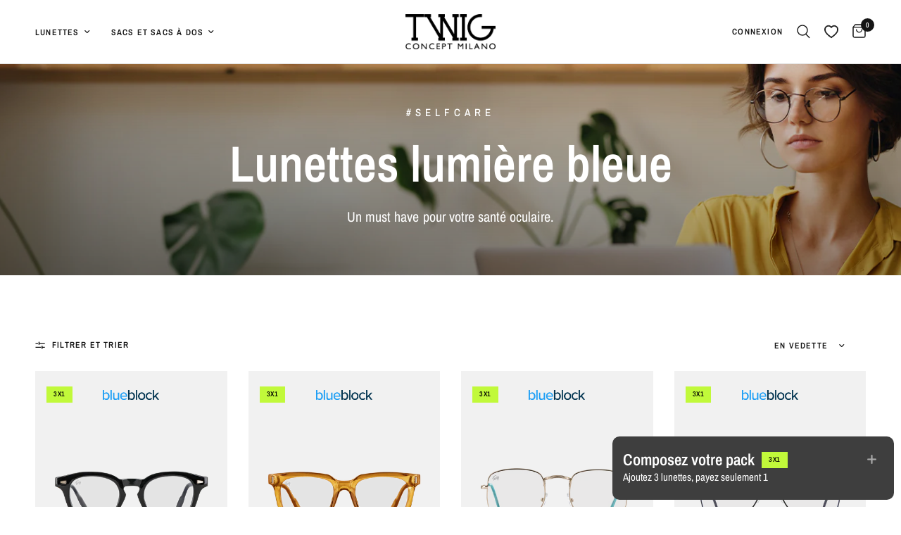

--- FILE ---
content_type: text/css
request_url: https://fr.twigstore.com/cdn/shop/t/50/assets/slideshow.css?v=38056173024588429641678723209
body_size: 386
content:
.section-slideshow .row.full-width-row{padding:0}.section-slideshow .row.full-width-row>.columns{padding:0}.slideshow{display:flex;overflow:hidden;background:var(--color-body)}.slideshow__slide{display:flex;width:100%;height:100%;flex-shrink:0;background:var(--color-body);color:#fff;position:relative}.animations-false .slideshow__slide{clip-path:none!important}.slideshow__slide>*{will-change:opacity}.slideshow__slide h1{color:#fff;font-weight:600}.slideshow__slide .button-overflow-container{overflow:hidden;display:inline-flex;margin-right:5px;padding-right:1px}@media only screen and (min-width: 768px){.slideshow__slide .button{margin-top:25px}}@media only screen and (min-width: 1068px){.slideshow__slide p.split-text.description-size--medium{font-size:1.25rem}}@media only screen and (min-width: 1068px){.slideshow__slide p.split-text.description-size--large{font-size:1.5rem}}.animations-true .slideshow__slide .subheading{opacity:0}.slideshow__slide-inner{display:flex;flex-shrink:0;position:absolute;top:0;left:0;width:100%;height:100%;z-index:15;padding-bottom:40px;padding-top:var(--header-height, 64px)}@media only screen and (min-width: 768px){.slideshow__slide-inner{padding-bottom:55px}}.slideshow__slide-inner.content-middle-left{justify-content:flex-start;align-items:center}.slideshow__slide-inner.content-middle-center{justify-content:center;align-items:center}.slideshow__slide-inner.content-middle-right{justify-content:flex-end;align-items:center}.slideshow__slide-inner.content-bottom-left{justify-content:flex-start;align-items:flex-end}.slideshow__slide-inner.content-bottom-center{justify-content:center;align-items:flex-end}.slideshow__slide-inner.content-bottom-right{justify-content:flex-end;align-items:flex-end}.slideshow__slide-adapt-to-image{opacity:0;pointer-events:none;visibility:hidden;width:100%}.slideshow__slide-adapt-to-image .placeholder_svg_tag{width:100%;height:550px;padding:50px}.slideshow__slide-bg{position:absolute;top:0;left:0;width:100%;height:100%;z-index:0}.slideshow__slide-bg svg,.slideshow__slide-bg img{width:100%;height:100%;object-fit:cover}.slideshow__slide-bg svg{padding:50px;fill:var(--bg-body, #fff);opacity:.5}.slideshow__slide-bg .slideshow-image--mobile{display:block}@media only screen and (min-width: 768px){.slideshow__slide-bg .slideshow-image--mobile{display:none}}.slideshow__slide-bg .slideshow-image--desktop{display:none}@media only screen and (min-width: 768px){.slideshow__slide-bg .slideshow-image--desktop{display:block}}.slideshow__slide-video-bg{position:absolute;top:0;left:0;right:0;bottom:0;pointer-events:none;z-index:5}.slideshow__slide-video-bg>video{position:absolute;z-index:-1;top:0;left:0;width:100%;height:100%;object-fit:cover}.slideshow__slide-video-bg iframe{position:absolute;z-index:1;width:300%;height:150%;top:-25%;left:-100%}@media only screen and (min-width: 768px){.slideshow__slide-video-bg iframe{width:200%;height:200%;left:-50%;top:-50%}}@media only screen and (min-width: 1068px){.slideshow__slide-video-bg iframe{width:150%;height:300%;left:-25%;top:-100%}}.slideshow__slide-overlay{position:absolute;bottom:0;left:0;width:100%;top:0;z-index:11;pointer-events:none;background:rgba(var(--overlay-color-rgb),var(--overlay-opacity))}.slideshow__slide-content{z-index:20;padding:15px;max-width:800px;width:100%}@media only screen and (min-width: 768px){.slideshow__slide-content{padding:50px}}@media only screen and (min-width: 1068px){.slideshow__slide-content{padding:70px 50px}}.slideshow__slide-content .button{position:relative;z-index:22}.slideshow__slide-content-link{display:block;position:absolute;top:0;left:0;width:100%;height:100%;z-index:21}.slideshow__slide.content-size-large .slideshow__slide-content{max-width:1000px}.slideshow__slide:not(.is-selected) iframe{display:none}@media only screen and (min-width: 768px){.slideshow.desktop-height-image .slideshow__slide{height:auto}.slideshow.desktop-height-image .slideshow__slide .slideshow__slide-bg img{object-fit:contain}}@media only screen and (max-width: 767px){.slideshow.mobile-height-image .slideshow__slide{height:auto}.slideshow.mobile-height-image .slideshow__slide .slideshow__slide-bg img{object-fit:contain}}.slideshow.transition--swipe .slideshow__slide{clip-path:polygon(0 0,0 0,0 100%,0 100%)}@media only screen and (max-width: 767px){.slideshow.mobile-height-full .flickity-viewport{height:calc(100vh - var(--announcement-height, 0px))}@supports (height: 100dvh){.slideshow.mobile-height-full .flickity-viewport{height:calc(100dvh - var(--announcement-height, 0px))}}}@media only screen and (min-width: 768px){.slideshow.desktop-height-full .flickity-viewport{height:calc(100vh - var(--announcement-height, 0px))}@supports (height: 100dvh){.slideshow.desktop-height-full .flickity-viewport{height:calc(100dvh - var(--announcement-height, 0px))}}}.slideshow .flickity-viewport{min-height:100%;max-height:100%}.slideshow .flickity-page-dots{display:block;position:absolute;bottom:20px;left:0;width:100%;border:0;padding:0;z-index:20}@media only screen and (min-width: 768px){.slideshow .flickity-page-dots{bottom:45px}}.slideshow .flickity-page-dots li{border-color:#fff}.slideshow .flickity-page-dots li.is-selected{background-color:#fff}.slideshow .flickity-nav{border-color:#fff;background:transparent}@media only screen and (min-width: 1068px){.slideshow .flickity-nav.flickity-prev{left:45px}}@media only screen and (min-width: 1068px){.slideshow .flickity-nav.flickity-next{right:45px}}.slideshow .flickity-nav svg path{stroke:#fff}.slideshow .flickity-nav:hover{background:#fff;border-color:#fff}.slideshow .flickity-nav:hover svg path{stroke:var(--color-accent)}
/*# sourceMappingURL=/cdn/shop/t/50/assets/slideshow.css.map?v=38056173024588429641678723209 */


--- FILE ---
content_type: text/css
request_url: https://fr.twigstore.com/cdn/shop/t/50/assets/product-grid.css?v=13790567502242253921706085496
body_size: 1858
content:
@charset "UTF-8";.product-card .product-featured-image .product-secondary-images-nav li,.product-card .product-card-swatches,.product-card .product-card-swatches .product-card-swatch,.product-card .product-card-swatches--title{transition:all .25s cubic-bezier(.104,.204,.492,1)}.no-js .product-card .product-card-quickview,.product-card .no-js .product-card-quickview{display:none!important}.products{list-style:none}.products.carousel{display:flex;flex-wrap:nowrap;overflow:hidden;min-width:100%;padding:0}.products.carousel .product-card{flex-shrink:0}.products.carousel .carousel__slide{width:100%}.no-js .products.carousel{overflow:scroll}.products.carousel.flickity-enabled,.products.carousel.flickity-enabled .flickity-viewport{overflow:visible}.products .promotion-column{margin-bottom:20px}@media only screen and (min-width: 768px){.products .promotion-column{margin-bottom:30px}}@media only screen and (min-width: 768px){.products .promotion-column.promotion-column-width--2{flex:0 0 50%;max-width:50%}}@media only screen and (min-width: 768px){.products .promotion-column.promotion-column-width--2.product-columns-3{flex:0 0 66.6%;max-width:66.6%}}@media only screen and (min-width: 768px){.products .promotion-column.promotion-column-width--2.product-columns-5{flex:0 0 40%;max-width:40%}}.products .gallery__item{height:100%}.products .gallery__item figure{height:100%;padding-bottom:0}.products .gallery__item-content{padding:20px}.products .gallery__item-content p{font-size:.8125rem}@media only screen and (min-width: 768px){.products .gallery__item-content p{font-size:1rem}}.product-card{display:block;position:relative;margin-bottom:20px;width:100%}@media only screen and (min-width: 768px){.product-card{margin-bottom:30px}}.carousel .product-card{margin-bottom:0}.product-card .product-card-info{position:relative}.product-card.text-center .product-card-info{padding:0 5%}.product-card .product-featured-image{margin-bottom:15px;position:relative;overflow:hidden;z-index:0}@media only screen and (min-width: 768px){.product-card .product-featured-image{margin-bottom:20px}}@media (hover: hover){.product-card .product-featured-image.thb-hover:hover .product-primary-image{opacity:0}}.product-card .product-featured-image .product-secondary-images-nav{list-style:none;position:absolute;left:0;bottom:15px;width:100%;display:flex;margin:0;padding:0;z-index:20;opacity:0;justify-content:center;transition:all .25s linear}.product-card .product-featured-image .product-secondary-images-nav li{display:inline-flex;background:var(--color-dots, #fff);width:6px;height:6px;opacity:.6;border-radius:3px;margin:0 6px;pointer-events:none}.product-card .product-featured-image .product-secondary-images-nav li.active{opacity:1}.product-card .product-featured-image-link{display:block;position:relative;height:0;overflow:hidden;padding-bottom:var(--padding-bottom)}.product-card .product-featured-image-link img{position:absolute;top:0;left:0;width:100%;height:100%;object-fit:cover;z-index:5}.product-card .product-featured-image-link .thb-placeholder{position:absolute;top:0;left:0;width:100%;height:100%}.product-card .product-featured-image-link .product-secondary-image{display:none;z-index:10}.product-card .product-featured-image-link .product-secondary-image.hover{display:block}.product-card .product-featured-image-link.aspect-ratio--square{padding-bottom:100%}.product-card .product-featured-image-link.aspect-ratio--portrait{padding-bottom:125%}.product-card .product-featured-image-link.aspect-ratio--landscape{padding-bottom:75%}.product-card .product-card-vendor{text-transform:uppercase;font-size:.6875rem;letter-spacing:.1em;margin-bottom:8px}.product-card .product-card-vendor a{color:var(--color-body)}.product-card .product-card-title{font-size:calc(var(--font-product-title-scale, 1) * .9375rem);line-height:calc(var(--font-product-title-line-height-scale, 1) * 1.5);font-weight:500;display:block;margin-bottom:5px}.product-title-uppercase-true .product-card .product-card-title{text-transform:uppercase}.product-card .badge-container{position:absolute;z-index:30}.product-card .badge-container.bottom{bottom:8px}@media only screen and (min-width: 768px){.product-card .badge-container.bottom{bottom:16px}}.product-card .badge-container.left{left:8px}@media only screen and (min-width: 768px){.product-card .badge-container.left{left:16px}}.product-card .badge-container.top{top:8px}@media only screen and (min-width: 768px){.product-card .badge-container.top{top:16px}}.product-card .badge-container.right{right:8px}@media only screen and (min-width: 768px){.product-card .badge-container.right{right:16px}}.product-card .product-card-quickview{position:absolute;bottom:0;left:0;width:100%;z-index:20;background:rgba(var(--color-accent-rgb, 21, 21, 21),.9);color:var(--body-bg, #fff);height:40px;display:flex;align-items:center;justify-content:center;text-align:center;padding:5px;transform:translateY(100%);transition:all .25s linear}.product-card .product-card-quickview+.product-secondary-images-nav{bottom:55px}.product-card .product-card-quickview span{line-height:1;font-size:.5625rem;font-weight:600;letter-spacing:.1em;padding-right:0;white-space:nowrap;text-transform:uppercase;opacity:1}@media only screen and (min-width: 768px){.product-card .product-card-quickview span{font-size:.6875rem}}.product-card .product-card-quickview .loading-overlay{position:absolute;top:50%;left:50%;transform:translate3d(-50%,-50%,0);z-index:20;opacity:0;width:40px;height:40px;display:flex;align-items:center;justify-content:center}.product-card .product-card-quickview .loading-overlay .spinner{width:18px}.product-card .product-card-quickview.loading span{opacity:0}.product-card .product-card-quickview.loading .loading-overlay{opacity:1}.product-card .product-card-quickview.loading .loading-overlay .spinner-path{stroke:var(--body-bg, #fff)}.product-card .product-card-swatches{line-height:0;position:absolute;top:0;left:0;width:100%;display:flex;justify-content:center;flex-wrap:wrap;transform:translateY(100%)}.product-card .product-card-swatches .product-card-swatch{display:inline-flex;margin:0;width:24px;height:24px;border-radius:0;padding:3px;position:relative;cursor:pointer}.product-card .product-card-swatches .product-card-swatch:after{content:"";display:block;position:absolute;top:3px;left:3px;right:3px;bottom:3px;border-radius:0;background:var(--option-color);background-image:var(--option-color-image);background-size:cover}.product-card .product-card-swatches .product-card-swatch.active{box-shadow:0 0 0 1px var(--color-accent) inset}.product-card .product-card-swatches--container{position:relative;display:flex;height:unset;margin-bottom:5px}.product-card .product-card-swatches--title{font-size:.8125rem;line-height:18px;opacity:.8;transform:translateY(0)}.product-card .star-rating{margin-top:7px;font-size:.875rem}@media (hover: hover){.product-card:hover .product-secondary-images-nav{opacity:1}}.product-card:hover .product-card-swatches{transform:translateY(0)}.product-card:hover .product-card-swatches--title{transform:translateY(-100%)}.product-card:hover .product-card-quickview{transform:translateY(0)}.collection-empty{text-align:center;padding:10vh}.collection-empty svg{margin-bottom:30px}.collection-empty .text-button{font-size:inherit}.collection-empty p{font-size:1.25rem}.sidebar-container{display:grid;grid-gap:clamp(30px,4.5%,60px)}@media only screen and (min-width: 1068px){.sidebar-container.facets--sidebar{grid-template-columns:clamp(250px,22%,285px) 1fr}}.sidebar-container.facets--sidebar.results--0{grid-template-columns:1fr}@media only screen and (min-width: 1068px){.sidebar-container.facets--sidebar .facets-toggle{display:none}}.sidebar-container .products.collection.row{padding:0}.star-rating{--star-percent: calc(var(--star-rating) / 5 * 100%);display:inline-block;font-size:1rem;font-family:Times;line-height:1}.star-rating:before{content:"\2605\2605\2605\2605\2605";background:linear-gradient(90deg,var(--color-star) var(--star-percent),#e1e1e1 var(--star-percent));-webkit-background-clip:text;-webkit-text-fill-color:transparent}.rating{display:inline-block;margin:0}.rating-star{--letter-spacing: .3;--font-size: 1.5;--percent: calc( ( var(--rating) / var(--rating-max) + var(--rating-decimal) * var(--font-size) / (var(--rating-max) * (var(--letter-spacing) + var(--font-size))) ) * 100% );letter-spacing:calc(var(--letter-spacing) * 1rem);font-size:calc(var(--font-size) * 1rem);line-height:1;display:inline-block;font-family:Times;margin:0}.rating-star:before{content:"\2605\2605\2605\2605\2605";background:linear-gradient(90deg,var(--color-reviews) var(--percent),rgba(var(--color-foreground),.15) var(--percent));-webkit-background-clip:text;-webkit-text-fill-color:transparent}.rating-text{display:none}.rating-count{display:none;margin:0}@media (forced-colors: active){.rating{display:none}.rating-text{display:block}}product-card figure{background-color:#f1f1f1}.product-card-swatches--title{display:none}.product-card .product-card-swatches{transform:translateY(0)!important}.badge-container{display:flex;flex-direction:column}.badge-container .badge{margin-bottom:3px}.badge-green{background-color:#c1f93a;color:#000;font-weight:800}.badge-white{background-color:#fff;color:#000;font-weight:800}.product-card-quickview2{width:23px!important;height:23px!important;margin-bottom:3px;background-color:#fff;background-size:80% 80%;background-position:center;background-repeat:no-repeat}.badge-polarized{background:-webkit-linear-gradient(45deg,#c82090,#6a14d1);-webkit-background-clip:text;-webkit-text-fill-color:transparent}.badge-polarized:after{content:"";position:absolute;background-color:#fff;top:0;left:0;width:100%;height:calc(100% - 3px);z-index:-1}.swiper-pagination-horizontal{display:flex;justify-content:center}.swiper-product-grid-imgs-swatches{margin:5px 0}.subswatches-div{max-width:250px;margin:auto auto 10px;display:flex;justify-content:space-evenly}.subswatches-swatch{position:relative;width:34px;height:34px;border-radius:30px;font-size:14px;text-align:center;background-color:#f1f1f1;display:flex;flex-direction:column;justify-content:center;box-sizing:border-box;cursor:pointer}.subswatches-swatch.selected{background-color:#000;color:#fff}.subswatches-swatch.selected:after{content:"";position:absolute;top:0;left:0;width:100%;height:100%;border:2px solid #000;border-radius:30px;box-sizing:border-box}.swiper-slide{display:flex;justify-content:center}.color-swatch{position:relative;width:100%;height:100%;background-color:#f1f1f1;background-position:center;background-repeat:no-repeat;background-size:contain;cursor:pointer}.color-swatch.selected:after{content:"";position:absolute;bottom:0;left:0;width:100%;height:2px;background-color:#3e3e3e;box-sizing:border-box}.color-swatches .swiper-pagination-container{position:relative;height:25px}.color-swatches .swiper-pagination{position:absolute;bottom:0}.color-swatch.not-available{background-color:#e5e5e5;opacity:1;cursor:default;pointer-events:none}.color-swatch.not-available:after{content:"SOLD OUT";position:absolute;width:100%;height:100%;top:0;left:0;background-color:#f1f1f188;z-index:1;font-size:10px;text-align:center;padding-top:90%;color:#3e3e3e;font-weight:700;z-index:10}.product-card-img-container{position:relative}.product-card-img{position:relative;width:100%;background-color:#f1f1f1;padding:15px}@media only screen and (max-width: 767px){.product-card-img{padding:5px}}.product-card-img-container .swiper-pagination-container div{display:flex;justify-content:center;height:20px}.swiper-button-next,.swiper-button-prev{width:35px;height:100%;background-position:center;background-repeat:no-repeat;background-size:contain;background-color:#555}.swiper-button-next:after,.swiper-button-prev:after{content:""}.swiper-button-prev{left:0;background-image:url(/cdn/shop/files/arrowSX.png?v=1677151556)}.swiper-button-next{right:0;background-image:url(/cdn/shop/files/arrowDX.png?v=1677151556)}.color-swatches{overflow-x:hidden;flex:1;margin:5px 0}.preview-imgs{background-color:#f1f1f1}.slide-color-swatch{width:23%;padding:0 2px}@media only screen and (max-width: 767px){.slide-color-swatch{width:29%}}.product-card-img-void{width:100%;height:100%}.product-card-img{position:absolute;top:0;left:0;transition:all 0s}.product-card-img:nth-child(1){width:0%;height:0%;left:50%;top:50%;transform:translate(-50%,-50%) z-index: 10}.product-card-img:nth-child(1).loaded{width:100%;height:100%;left:0;top:0;transform:translate(0)}.product-card-img:nth-child(2){position:absolute;top:0;left:0;opacity:0}.product-card-img:nth-child(1):hover{opacity:0}.product-card-img:nth-child(2):hover{opacity:1}.product-card-color-swatch-container{position:relative;padding-bottom:5px}.product-card-color-swatch-container .swiper-button-prev,.product-card-color-swatch-container .swiper-button-next{position:absolute;top:0;width:20px;height:calc(100% - 15px);margin:5px 0;opacity:0;transition:all .5s}.product-card-color-swatch-container:hover .swiper-button-prev,.product-card-color-swatch-container:hover .swiper-button-next{opacity:.9}.product-card-color-swatch-container:hover .swiper-button-disabled{opacity:0!important}@media only screen and (max-width: 767px){.product-card-color-swatch-container .swiper-button-prev,.product-card-color-swatch-container .swiper-button-next{display:none}.color-swatches{margin:5px 0}}.product-card-info .price{display:flex}.product-card-addtocart{width:32px!important;height:32px!important;margin-bottom:-1px;background-color:#fff;background-size:50%;background-position:center;background-repeat:no-repeat;border-radius:20px}
/*# sourceMappingURL=/cdn/shop/t/50/assets/product-grid.css.map?v=13790567502242253921706085496 */


--- FILE ---
content_type: text/css
request_url: https://fr.twigstore.com/cdn/shop/t/50/assets/featured-collection.css?v=131464907252166212171677675475
body_size: -158
content:
.featured-collection{overflow:hidden}@media only screen and (max-width: 767px){.featured-collection .carousel__slide{width:calc(90vw - 15px)}}.featured-collection .products.row{padding:0}@media only screen and (max-width: 767px){.featured-collection.swipe-on-mobile .featured-collection__inner.display-type--grid .products.row{margin:0 -15px;width:calc(100% + 30px);padding:0 11px;display:grid;grid-gap:0;grid-auto-flow:column;grid-auto-columns:minmax(50%,1fr);overflow-x:auto;grid-template-columns:repeat(auto-fill,minmax(50%,1fr));scroll-snap-type:x mandatory;scrollbar-width:none}.featured-collection.swipe-on-mobile .featured-collection__inner.display-type--grid .products.row::-webkit-scrollbar{display:none}.featured-collection.swipe-on-mobile .featured-collection__inner.display-type--grid .products.row .columns{flex:0 0 100%;max-width:100%}}.featured-collection .text-center .button{margin-top:10px}.swiper-button-next.featured-collection,.swiper-button-prev.featured-collection{width:35px;height:35px;border-radius:35px;box-shadow:0 2px 10px #00000026;top:33%;opacity:0;transition:all .5s}.swiper:hover .swiper-button-next.featured-collection,.swiper:hover .swiper-button-prev.featured-collection{opacity:1}@media only screen and (max-width: 767px){.swiper-button-next.featured-collection,.swiper-button-prev.featured-collection{display:none}}@media only screen and (max-width: 767px){.swiper-pagination-horizontal{width:50%!important;left:25%!important;bottom:20px}}.swiper-button-next.featured-collection{background-image:url(/cdn/shop/files/arrowFullDX.png?v=1677674780);background-position:center;background-size:25%}.swiper-button-prev.featured-collection{background-image:url(/cdn/shop/files/arrowFullSX.png?v=1677674781);background-position:center;background-size:25%}.swiper:hover .swiper-button-disabled.swiper-button-prev.featured-collection,.swiper:hover .swiper-button-disabled.swiper-button-next.featured-collection{opacity:.3}
/*# sourceMappingURL=/cdn/shop/t/50/assets/featured-collection.css.map?v=131464907252166212171677675475 */


--- FILE ---
content_type: text/css
request_url: https://fr.twigstore.com/cdn/shop/t/50/assets/wishlist.css?v=158819632942927523801678975310
body_size: -79
content:
.wishlist-button img{height:20px}.wishlist-overlay{display:block;position:fixed;left:0;top:0;width:100%;height:100%;opacity:1;background:rgba(var(--color-overlay-rgb),.7);-webkit-backdrop-filter:blur(3px);backdrop-filter:blur(3px);transition-duration:.5s,0s,0s;transition-delay:0s,0s,0s;transition-property:opacity,width,height;z-index:99}.wishlist-overlay.closed{opacity:0;width:0px;height:0px;transition-duration:.5s,0s,0s;transition-delay:0s,.5s,.5s;transition-property:opacity,width,height}.wishlist-drawer{display:block;position:fixed;right:0;top:0;width:calc(100vw - 30px);max-width:480px;overflow:scroll;height:100%;transition:all .5s;background-color:#fff;z-index:100}.wishlist-bubble{top:-9px!important}.wishlist-drawer.closed{transform:translate(100%)}.wishlist-x{padding:5px}.wishlist-drawer .product-cart-item{position:relative;display:flex;align-items:center}.wishlist-title{padding:0 10px;flex:1}.wishlist-remove{padding:10px}.wishlist-heart-effect{position:absolute;left:0;top:0;opacity:0}@keyframes heart-effect{0%{opacity:0}20%{opacity:0}50%{opacity:1}80%{opacity:0}to{opacity:0}}.heart-beat{animation-name:heart-effect;animation-duration:1s}.wishlist-drawer .product-img{background-color:#f1f1f1}.product-cart-item .cart-subproduct-link{font-size:calc(var(--font-product-title-scale, 1) * .8275rem);opacity:.8}.wishlist-drawer .product-cart-item:after{content:"";position:absolute;width:100%;bottom:-10px;height:1px;background-color:#e2e2e2}
/*# sourceMappingURL=/cdn/shop/t/50/assets/wishlist.css.map?v=158819632942927523801678975310 */


--- FILE ---
content_type: text/javascript
request_url: https://fr.twigstore.com/cdn/shop/t/50/assets/wishlist.js?v=114234448543350520421678975423
body_size: 648
content:
try{JSON.parse(localStorage.myWishlist)}catch{localStorage.myWishlist="[]"}var wishlistMenu=null;function openWishlist(){var overlay=document.getElementById("wishlist-overlay");overlay.classList.remove("closed"),wishlistMenu._isOpened||wishlistMenu.open()}function closeWishlist(){var overlay=document.getElementById("wishlist-overlay");overlay.classList.add("closed"),wishlistMenu._isOpened&&wishlistMenu.close()}function getWishlistPosition(id){var arr=JSON.parse(localStorage.myWishlist),idP=-1;return arr.map((p,idA)=>{p.product.id==id&&(idP=idA)}),idP}function removeFromWishlist(id_prod){var arr=JSON.parse(localStorage.myWishlist);arr.splice(getWishlistPosition(id_prod),1),localStorage.myWishlist=JSON.stringify(arr),updateWishlist();const event=new CustomEvent("remove-fromwishlist",{detail:{id:id_prod}});window.dispatchEvent(event)}function heartEffect(){document.getElementById("header").parentNode.style.top="0px";var redHeart=document.getElementById("wishlist-menu-heart-red");redHeart.classList.add("heart-beat"),setTimeout(()=>{redHeart.classList.remove("heart-beat")},1e3)}function updateWishlist(){var list=JSON.parse(localStorage.myWishlist),wlist=document.getElementById("wishlist-list");if(wlist.innerHTML="",list.map(p=>{var container=document.createElement("div");container.className="product-cart-item";var imgContainer=document.createElement("img");imgContainer.className="product-img",imgContainer.src=p.img;var centralDiv=document.createElement("div");centralDiv.className="wishlist-title";var title=document.createElement("a");title.className="cart-product-link",title.innerHTML=p.product.name.split(" - ")[0],title.href="/products/"+p.handle+"?variant="+p.product.id;var subtitle=document.createElement("a");subtitle.className="cart-subproduct-link",subtitle.innerHTML=p.product.name.split(" - ")[1],subtitle.href="/products/"+p.handle+"?variant="+p.product.id;var price=document.createElement("div");price.className="cart-subproduct-link",price.innerHTML=(p.product.price/100).toFixed(2).replace(".",",")+" "+document.getElementById("currency-symbol").innerHTML,centralDiv.appendChild(title),centralDiv.appendChild(subtitle),centralDiv.appendChild(price);var remove=document.createElement("button");remove.className="wishlist-remove",remove.innerHTML='<svg product="'+p.product.id+'" width="18" height="18" viewBox="0 0 13 14" fill="none" xmlns="http://www.w3.org/2000/svg"><path d="M12 3L1 3M5.00024 6V10M8.00024 6V10M11.0002 3V12.5C11.0002 12.6326 10.9476 12.7598 10.8538 12.8536C10.76 12.9473 10.6329 13 10.5002 13H2.50024C2.36764 13 2.24046 12.9473 2.14669 12.8536C2.05292 12.7598 2.00024 12.6326 2.00024 12.5V3M9.00025 3V2C9.00025 1.73478 8.89489 1.48043 8.70735 1.29289C8.51982 1.10536 8.26546 1 8.00024 1H5.00024C4.73503 1 4.48067 1.10536 4.29314 1.29289C4.1056 1.48043 4.00024 1.73478 4.00024 2V3" stroke="#E93636" stroke-width="1.3" stroke-linecap="round" stroke-linejoin="round"></path></svg>',remove.addEventListener("click",()=>removeFromWishlist(p.product.id)),container.appendChild(imgContainer),container.appendChild(centralDiv),container.appendChild(remove),wlist.appendChild(container)}),list.length==0){var empty=document.createElement("div");empty.style.textAlign="center",empty.className="cart-product-link wishlist-title",empty.innerHTML=document.getElementById("wishlist-empty").innerHTML,wlist.appendChild(empty),document.getElementById("wishlist-bubble").innerHTML="",document.getElementById("wishlist-bubble").style="display: none"}else document.getElementById("wishlist-bubble").innerHTML=list.length,document.getElementById("wishlist-bubble").style=""}window.addEventListener("DOMContentLoaded",event=>{var drawer=document.getElementById("wishlist-drawer");drawer.style="",updateWishlist(),wishlistMenu=new MobileSwipeMenu("#wishlist-drawer",{mode:"right",width:window.innerWidth-30>480?480:window.innerWidth-30,hookWidth:15,events:{opening:function(){openWishlist()},closed:function(){closeWishlist()}}})}),window.addEventListener("resize",()=>{var menuW=window.innerWidth-30>480?480:window.innerWidth-30;wishlistMenu.setWidth(menuW),wishlistMenu._windowWidth=window.innerWidth});
//# sourceMappingURL=/cdn/shop/t/50/assets/wishlist.js.map?v=114234448543350520421678975423


--- FILE ---
content_type: text/javascript
request_url: https://cdn.shopify.com/s/files/1/0091/3276/9377/files/react-dom.development.js?v=1676888216
body_size: 114945
content:
/**
 * @license React
 * react-dom.development.js
 *
 * Copyright (c) Facebook, Inc. and its affiliates.
 *
 * This source code is licensed under the MIT license found in the
 * LICENSE file in the root directory of this source tree.
 */(function(global,factory){typeof exports=="object"&&typeof module!="undefined"?factory(exports,require("react")):typeof define=="function"&&define.amd?define(["exports","react"],factory):(global=global||self,factory(global.ReactDOM={},global.React))})(this,function(exports2,React){"use strict";var ReactSharedInternals=React.__SECRET_INTERNALS_DO_NOT_USE_OR_YOU_WILL_BE_FIRED,suppressWarning=!1;function setSuppressWarning(newSuppressWarning){suppressWarning=newSuppressWarning}function warn(format){if(!suppressWarning){for(var _len=arguments.length,args=new Array(_len>1?_len-1:0),_key=1;_key<_len;_key++)args[_key-1]=arguments[_key];printWarning("warn",format,args)}}function error(format){if(!suppressWarning){for(var _len2=arguments.length,args=new Array(_len2>1?_len2-1:0),_key2=1;_key2<_len2;_key2++)args[_key2-1]=arguments[_key2];printWarning("error",format,args)}}function printWarning(level,format,args){{var ReactDebugCurrentFrame2=ReactSharedInternals.ReactDebugCurrentFrame,stack=ReactDebugCurrentFrame2.getStackAddendum();stack!==""&&(format+="%s",args=args.concat([stack]));var argsWithFormat=args.map(function(item){return String(item)});argsWithFormat.unshift("Warning: "+format),Function.prototype.apply.call(console[level],console,argsWithFormat)}}var FunctionComponent=0,ClassComponent=1,IndeterminateComponent=2,HostRoot=3,HostPortal=4,HostComponent=5,HostText=6,Fragment=7,Mode=8,ContextConsumer=9,ContextProvider=10,ForwardRef=11,Profiler=12,SuspenseComponent=13,MemoComponent=14,SimpleMemoComponent=15,LazyComponent=16,IncompleteClassComponent=17,DehydratedFragment=18,SuspenseListComponent=19,ScopeComponent=21,OffscreenComponent=22,LegacyHiddenComponent=23,CacheComponent=24,TracingMarkerComponent=25,enableClientRenderFallbackOnTextMismatch=!0,enableNewReconciler=!1,enableLazyContextPropagation=!1,enableLegacyHidden=!1,enableSuspenseAvoidThisFallback=!1,disableCommentsAsDOMContainers=!0,enableCustomElementPropertySupport=!1,warnAboutStringRefs=!1,enableSchedulingProfiler=!0,enableProfilerTimer=!0,enableProfilerCommitHooks=!0,allNativeEvents=new Set,registrationNameDependencies={},possibleRegistrationNames={};function registerTwoPhaseEvent(registrationName,dependencies){registerDirectEvent(registrationName,dependencies),registerDirectEvent(registrationName+"Capture",dependencies)}function registerDirectEvent(registrationName,dependencies){registrationNameDependencies[registrationName]&&error("EventRegistry: More than one plugin attempted to publish the same registration name, `%s`.",registrationName),registrationNameDependencies[registrationName]=dependencies;{var lowerCasedName=registrationName.toLowerCase();possibleRegistrationNames[lowerCasedName]=registrationName,registrationName==="onDoubleClick"&&(possibleRegistrationNames.ondblclick=registrationName)}for(var i=0;i<dependencies.length;i++)allNativeEvents.add(dependencies[i])}var canUseDOM=typeof window!="undefined"&&typeof window.document!="undefined"&&typeof window.document.createElement!="undefined",hasOwnProperty=Object.prototype.hasOwnProperty;function typeName(value){{var hasToStringTag=typeof Symbol=="function"&&Symbol.toStringTag,type=hasToStringTag&&value[Symbol.toStringTag]||value.constructor.name||"Object";return type}}function willCoercionThrow(value){try{return testStringCoercion(value),!1}catch(e){return!0}}function testStringCoercion(value){return""+value}function checkAttributeStringCoercion(value,attributeName){if(willCoercionThrow(value))return error("The provided `%s` attribute is an unsupported type %s. This value must be coerced to a string before before using it here.",attributeName,typeName(value)),testStringCoercion(value)}function checkKeyStringCoercion(value){if(willCoercionThrow(value))return error("The provided key is an unsupported type %s. This value must be coerced to a string before before using it here.",typeName(value)),testStringCoercion(value)}function checkPropStringCoercion(value,propName){if(willCoercionThrow(value))return error("The provided `%s` prop is an unsupported type %s. This value must be coerced to a string before before using it here.",propName,typeName(value)),testStringCoercion(value)}function checkCSSPropertyStringCoercion(value,propName){if(willCoercionThrow(value))return error("The provided `%s` CSS property is an unsupported type %s. This value must be coerced to a string before before using it here.",propName,typeName(value)),testStringCoercion(value)}function checkHtmlStringCoercion(value){if(willCoercionThrow(value))return error("The provided HTML markup uses a value of unsupported type %s. This value must be coerced to a string before before using it here.",typeName(value)),testStringCoercion(value)}function checkFormFieldValueStringCoercion(value){if(willCoercionThrow(value))return error("Form field values (value, checked, defaultValue, or defaultChecked props) must be strings, not %s. This value must be coerced to a string before before using it here.",typeName(value)),testStringCoercion(value)}var RESERVED=0,STRING=1,BOOLEANISH_STRING=2,BOOLEAN=3,OVERLOADED_BOOLEAN=4,NUMERIC=5,POSITIVE_NUMERIC=6,ATTRIBUTE_NAME_START_CHAR=":A-Z_a-z\\u00C0-\\u00D6\\u00D8-\\u00F6\\u00F8-\\u02FF\\u0370-\\u037D\\u037F-\\u1FFF\\u200C-\\u200D\\u2070-\\u218F\\u2C00-\\u2FEF\\u3001-\\uD7FF\\uF900-\\uFDCF\\uFDF0-\\uFFFD",ATTRIBUTE_NAME_CHAR=ATTRIBUTE_NAME_START_CHAR+"\\-.0-9\\u00B7\\u0300-\\u036F\\u203F-\\u2040",VALID_ATTRIBUTE_NAME_REGEX=new RegExp("^["+ATTRIBUTE_NAME_START_CHAR+"]["+ATTRIBUTE_NAME_CHAR+"]*$"),illegalAttributeNameCache={},validatedAttributeNameCache={};function isAttributeNameSafe(attributeName){return hasOwnProperty.call(validatedAttributeNameCache,attributeName)?!0:hasOwnProperty.call(illegalAttributeNameCache,attributeName)?!1:VALID_ATTRIBUTE_NAME_REGEX.test(attributeName)?(validatedAttributeNameCache[attributeName]=!0,!0):(illegalAttributeNameCache[attributeName]=!0,error("Invalid attribute name: `%s`",attributeName),!1)}function shouldIgnoreAttribute(name,propertyInfo,isCustomComponentTag){return propertyInfo!==null?propertyInfo.type===RESERVED:isCustomComponentTag?!1:name.length>2&&(name[0]==="o"||name[0]==="O")&&(name[1]==="n"||name[1]==="N")}function shouldRemoveAttributeWithWarning(name,value,propertyInfo,isCustomComponentTag){if(propertyInfo!==null&&propertyInfo.type===RESERVED)return!1;switch(typeof value){case"function":case"symbol":return!0;case"boolean":{if(isCustomComponentTag)return!1;if(propertyInfo!==null)return!propertyInfo.acceptsBooleans;var prefix2=name.toLowerCase().slice(0,5);return prefix2!=="data-"&&prefix2!=="aria-"}default:return!1}}function shouldRemoveAttribute(name,value,propertyInfo,isCustomComponentTag){if(value===null||typeof value=="undefined"||shouldRemoveAttributeWithWarning(name,value,propertyInfo,isCustomComponentTag))return!0;if(isCustomComponentTag)return!1;if(propertyInfo!==null)switch(propertyInfo.type){case BOOLEAN:return!value;case OVERLOADED_BOOLEAN:return value===!1;case NUMERIC:return isNaN(value);case POSITIVE_NUMERIC:return isNaN(value)||value<1}return!1}function getPropertyInfo(name){return properties.hasOwnProperty(name)?properties[name]:null}function PropertyInfoRecord(name,type,mustUseProperty,attributeName,attributeNamespace,sanitizeURL2,removeEmptyString){this.acceptsBooleans=type===BOOLEANISH_STRING||type===BOOLEAN||type===OVERLOADED_BOOLEAN,this.attributeName=attributeName,this.attributeNamespace=attributeNamespace,this.mustUseProperty=mustUseProperty,this.propertyName=name,this.type=type,this.sanitizeURL=sanitizeURL2,this.removeEmptyString=removeEmptyString}var properties={},reservedProps=["children","dangerouslySetInnerHTML","defaultValue","defaultChecked","innerHTML","suppressContentEditableWarning","suppressHydrationWarning","style"];reservedProps.forEach(function(name){properties[name]=new PropertyInfoRecord(name,RESERVED,!1,name,null,!1,!1)}),[["acceptCharset","accept-charset"],["className","class"],["htmlFor","for"],["httpEquiv","http-equiv"]].forEach(function(_ref){var name=_ref[0],attributeName=_ref[1];properties[name]=new PropertyInfoRecord(name,STRING,!1,attributeName,null,!1,!1)}),["contentEditable","draggable","spellCheck","value"].forEach(function(name){properties[name]=new PropertyInfoRecord(name,BOOLEANISH_STRING,!1,name.toLowerCase(),null,!1,!1)}),["autoReverse","externalResourcesRequired","focusable","preserveAlpha"].forEach(function(name){properties[name]=new PropertyInfoRecord(name,BOOLEANISH_STRING,!1,name,null,!1,!1)}),["allowFullScreen","async","autoFocus","autoPlay","controls","default","defer","disabled","disablePictureInPicture","disableRemotePlayback","formNoValidate","hidden","loop","noModule","noValidate","open","playsInline","readOnly","required","reversed","scoped","seamless","itemScope"].forEach(function(name){properties[name]=new PropertyInfoRecord(name,BOOLEAN,!1,name.toLowerCase(),null,!1,!1)}),["checked","multiple","muted","selected"].forEach(function(name){properties[name]=new PropertyInfoRecord(name,BOOLEAN,!0,name,null,!1,!1)}),["capture","download"].forEach(function(name){properties[name]=new PropertyInfoRecord(name,OVERLOADED_BOOLEAN,!1,name,null,!1,!1)}),["cols","rows","size","span"].forEach(function(name){properties[name]=new PropertyInfoRecord(name,POSITIVE_NUMERIC,!1,name,null,!1,!1)}),["rowSpan","start"].forEach(function(name){properties[name]=new PropertyInfoRecord(name,NUMERIC,!1,name.toLowerCase(),null,!1,!1)});var CAMELIZE=/[\-\:]([a-z])/g,capitalize=function(token){return token[1].toUpperCase()};["accent-height","alignment-baseline","arabic-form","baseline-shift","cap-height","clip-path","clip-rule","color-interpolation","color-interpolation-filters","color-profile","color-rendering","dominant-baseline","enable-background","fill-opacity","fill-rule","flood-color","flood-opacity","font-family","font-size","font-size-adjust","font-stretch","font-style","font-variant","font-weight","glyph-name","glyph-orientation-horizontal","glyph-orientation-vertical","horiz-adv-x","horiz-origin-x","image-rendering","letter-spacing","lighting-color","marker-end","marker-mid","marker-start","overline-position","overline-thickness","paint-order","panose-1","pointer-events","rendering-intent","shape-rendering","stop-color","stop-opacity","strikethrough-position","strikethrough-thickness","stroke-dasharray","stroke-dashoffset","stroke-linecap","stroke-linejoin","stroke-miterlimit","stroke-opacity","stroke-width","text-anchor","text-decoration","text-rendering","underline-position","underline-thickness","unicode-bidi","unicode-range","units-per-em","v-alphabetic","v-hanging","v-ideographic","v-mathematical","vector-effect","vert-adv-y","vert-origin-x","vert-origin-y","word-spacing","writing-mode","xmlns:xlink","x-height"].forEach(function(attributeName){var name=attributeName.replace(CAMELIZE,capitalize);properties[name]=new PropertyInfoRecord(name,STRING,!1,attributeName,null,!1,!1)}),["xlink:actuate","xlink:arcrole","xlink:role","xlink:show","xlink:title","xlink:type"].forEach(function(attributeName){var name=attributeName.replace(CAMELIZE,capitalize);properties[name]=new PropertyInfoRecord(name,STRING,!1,attributeName,"http://www.w3.org/1999/xlink",!1,!1)}),["xml:base","xml:lang","xml:space"].forEach(function(attributeName){var name=attributeName.replace(CAMELIZE,capitalize);properties[name]=new PropertyInfoRecord(name,STRING,!1,attributeName,"http://www.w3.org/XML/1998/namespace",!1,!1)}),["tabIndex","crossOrigin"].forEach(function(attributeName){properties[attributeName]=new PropertyInfoRecord(attributeName,STRING,!1,attributeName.toLowerCase(),null,!1,!1)});var xlinkHref="xlinkHref";properties[xlinkHref]=new PropertyInfoRecord("xlinkHref",STRING,!1,"xlink:href","http://www.w3.org/1999/xlink",!0,!1),["src","href","action","formAction"].forEach(function(attributeName){properties[attributeName]=new PropertyInfoRecord(attributeName,STRING,!1,attributeName.toLowerCase(),null,!0,!0)});var isJavaScriptProtocol=/^[\u0000-\u001F ]*j[\r\n\t]*a[\r\n\t]*v[\r\n\t]*a[\r\n\t]*s[\r\n\t]*c[\r\n\t]*r[\r\n\t]*i[\r\n\t]*p[\r\n\t]*t[\r\n\t]*\:/i,didWarn=!1;function sanitizeURL(url){!didWarn&&isJavaScriptProtocol.test(url)&&(didWarn=!0,error("A future version of React will block javascript: URLs as a security precaution. Use event handlers instead if you can. If you need to generate unsafe HTML try using dangerouslySetInnerHTML instead. React was passed %s.",JSON.stringify(url)))}function getValueForProperty(node,name,expected,propertyInfo){if(propertyInfo.mustUseProperty){var propertyName=propertyInfo.propertyName;return node[propertyName]}else{checkAttributeStringCoercion(expected,name),propertyInfo.sanitizeURL&&sanitizeURL(""+expected);var attributeName=propertyInfo.attributeName,stringValue=null;if(propertyInfo.type===OVERLOADED_BOOLEAN){if(node.hasAttribute(attributeName)){var value=node.getAttribute(attributeName);return value===""?!0:shouldRemoveAttribute(name,expected,propertyInfo,!1)?value:value===""+expected?expected:value}}else if(node.hasAttribute(attributeName)){if(shouldRemoveAttribute(name,expected,propertyInfo,!1))return node.getAttribute(attributeName);if(propertyInfo.type===BOOLEAN)return expected;stringValue=node.getAttribute(attributeName)}return shouldRemoveAttribute(name,expected,propertyInfo,!1)?stringValue===null?expected:stringValue:stringValue===""+expected?expected:stringValue}}function getValueForAttribute(node,name,expected,isCustomComponentTag){{if(!isAttributeNameSafe(name))return;if(!node.hasAttribute(name))return expected===void 0?void 0:null;var value=node.getAttribute(name);return checkAttributeStringCoercion(expected,name),value===""+expected?expected:value}}function setValueForProperty(node,name,value,isCustomComponentTag){var propertyInfo=getPropertyInfo(name);if(!shouldIgnoreAttribute(name,propertyInfo,isCustomComponentTag)){if(shouldRemoveAttribute(name,value,propertyInfo,isCustomComponentTag)&&(value=null),isCustomComponentTag||propertyInfo===null){if(isAttributeNameSafe(name)){var _attributeName=name;value===null?node.removeAttribute(_attributeName):(checkAttributeStringCoercion(value,name),node.setAttribute(_attributeName,""+value))}return}var mustUseProperty=propertyInfo.mustUseProperty;if(mustUseProperty){var propertyName=propertyInfo.propertyName;if(value===null){var type=propertyInfo.type;node[propertyName]=type===BOOLEAN?!1:""}else node[propertyName]=value;return}var attributeName=propertyInfo.attributeName,attributeNamespace=propertyInfo.attributeNamespace;if(value===null)node.removeAttribute(attributeName);else{var _type=propertyInfo.type,attributeValue;_type===BOOLEAN||_type===OVERLOADED_BOOLEAN&&value===!0?attributeValue="":(checkAttributeStringCoercion(value,attributeName),attributeValue=""+value,propertyInfo.sanitizeURL&&sanitizeURL(attributeValue.toString())),attributeNamespace?node.setAttributeNS(attributeNamespace,attributeName,attributeValue):node.setAttribute(attributeName,attributeValue)}}}var REACT_ELEMENT_TYPE=Symbol.for("react.element"),REACT_PORTAL_TYPE=Symbol.for("react.portal"),REACT_FRAGMENT_TYPE=Symbol.for("react.fragment"),REACT_STRICT_MODE_TYPE=Symbol.for("react.strict_mode"),REACT_PROFILER_TYPE=Symbol.for("react.profiler"),REACT_PROVIDER_TYPE=Symbol.for("react.provider"),REACT_CONTEXT_TYPE=Symbol.for("react.context"),REACT_FORWARD_REF_TYPE=Symbol.for("react.forward_ref"),REACT_SUSPENSE_TYPE=Symbol.for("react.suspense"),REACT_SUSPENSE_LIST_TYPE=Symbol.for("react.suspense_list"),REACT_MEMO_TYPE=Symbol.for("react.memo"),REACT_LAZY_TYPE=Symbol.for("react.lazy"),REACT_SCOPE_TYPE=Symbol.for("react.scope"),REACT_DEBUG_TRACING_MODE_TYPE=Symbol.for("react.debug_trace_mode"),REACT_OFFSCREEN_TYPE=Symbol.for("react.offscreen"),REACT_LEGACY_HIDDEN_TYPE=Symbol.for("react.legacy_hidden"),REACT_CACHE_TYPE=Symbol.for("react.cache"),REACT_TRACING_MARKER_TYPE=Symbol.for("react.tracing_marker"),MAYBE_ITERATOR_SYMBOL=Symbol.iterator,FAUX_ITERATOR_SYMBOL="@@iterator";function getIteratorFn(maybeIterable){if(maybeIterable===null||typeof maybeIterable!="object")return null;var maybeIterator=MAYBE_ITERATOR_SYMBOL&&maybeIterable[MAYBE_ITERATOR_SYMBOL]||maybeIterable[FAUX_ITERATOR_SYMBOL];return typeof maybeIterator=="function"?maybeIterator:null}var assign=Object.assign,disabledDepth=0,prevLog,prevInfo,prevWarn,prevError,prevGroup,prevGroupCollapsed,prevGroupEnd;function disabledLog(){}disabledLog.__reactDisabledLog=!0;function disableLogs(){{if(disabledDepth===0){prevLog=console.log,prevInfo=console.info,prevWarn=console.warn,prevError=console.error,prevGroup=console.group,prevGroupCollapsed=console.groupCollapsed,prevGroupEnd=console.groupEnd;var props={configurable:!0,enumerable:!0,value:disabledLog,writable:!0};Object.defineProperties(console,{info:props,log:props,warn:props,error:props,group:props,groupCollapsed:props,groupEnd:props})}disabledDepth++}}function reenableLogs(){{if(disabledDepth--,disabledDepth===0){var props={configurable:!0,enumerable:!0,writable:!0};Object.defineProperties(console,{log:assign({},props,{value:prevLog}),info:assign({},props,{value:prevInfo}),warn:assign({},props,{value:prevWarn}),error:assign({},props,{value:prevError}),group:assign({},props,{value:prevGroup}),groupCollapsed:assign({},props,{value:prevGroupCollapsed}),groupEnd:assign({},props,{value:prevGroupEnd})})}disabledDepth<0&&error("disabledDepth fell below zero. This is a bug in React. Please file an issue.")}}var ReactCurrentDispatcher=ReactSharedInternals.ReactCurrentDispatcher,prefix;function describeBuiltInComponentFrame(name,source,ownerFn){{if(prefix===void 0)try{throw Error()}catch(x){var match=x.stack.trim().match(/\n( *(at )?)/);prefix=match&&match[1]||""}return"\n"+prefix+name}}var reentry=!1,componentFrameCache;{var PossiblyWeakMap=typeof WeakMap=="function"?WeakMap:Map;componentFrameCache=new PossiblyWeakMap}function describeNativeComponentFrame(fn,construct){if(!fn||reentry)return"";{var frame=componentFrameCache.get(fn);if(frame!==void 0)return frame}var control;reentry=!0;var previousPrepareStackTrace=Error.prepareStackTrace;Error.prepareStackTrace=void 0;var previousDispatcher;previousDispatcher=ReactCurrentDispatcher.current,ReactCurrentDispatcher.current=null,disableLogs();try{if(construct){var Fake=function(){throw Error()};if(Object.defineProperty(Fake.prototype,"props",{set:function(){throw Error()}}),typeof Reflect=="object"&&Reflect.construct){try{Reflect.construct(Fake,[])}catch(x){control=x}Reflect.construct(fn,[],Fake)}else{try{Fake.call()}catch(x){control=x}fn.call(Fake.prototype)}}else{try{throw Error()}catch(x){control=x}fn()}}catch(sample){if(sample&&control&&typeof sample.stack=="string"){for(var sampleLines=sample.stack.split("\n"),controlLines=control.stack.split("\n"),s=sampleLines.length-1,c=controlLines.length-1;s>=1&&c>=0&&sampleLines[s]!==controlLines[c];)c--;for(;s>=1&&c>=0;s--,c--)if(sampleLines[s]!==controlLines[c]){if(s!==1||c!==1)do if(s--,c--,c<0||sampleLines[s]!==controlLines[c]){var _frame="\n"+sampleLines[s].replace(" at new "," at ");return fn.displayName&&_frame.includes("<anonymous>")&&(_frame=_frame.replace("<anonymous>",fn.displayName)),typeof fn=="function"&&componentFrameCache.set(fn,_frame),_frame}while(s>=1&&c>=0);break}}}finally{reentry=!1,ReactCurrentDispatcher.current=previousDispatcher,reenableLogs(),Error.prepareStackTrace=previousPrepareStackTrace}var name=fn?fn.displayName||fn.name:"",syntheticFrame=name?describeBuiltInComponentFrame(name):"";return typeof fn=="function"&&componentFrameCache.set(fn,syntheticFrame),syntheticFrame}function describeClassComponentFrame(ctor,source,ownerFn){return describeNativeComponentFrame(ctor,!0)}function describeFunctionComponentFrame(fn,source,ownerFn){return describeNativeComponentFrame(fn,!1)}function shouldConstruct(Component){var prototype=Component.prototype;return!!(prototype&&prototype.isReactComponent)}function describeUnknownElementTypeFrameInDEV(type,source,ownerFn){if(type==null)return"";if(typeof type=="function")return describeNativeComponentFrame(type,shouldConstruct(type));if(typeof type=="string")return describeBuiltInComponentFrame(type);switch(type){case REACT_SUSPENSE_TYPE:return describeBuiltInComponentFrame("Suspense");case REACT_SUSPENSE_LIST_TYPE:return describeBuiltInComponentFrame("SuspenseList")}if(typeof type=="object")switch(type.$$typeof){case REACT_FORWARD_REF_TYPE:return describeFunctionComponentFrame(type.render);case REACT_MEMO_TYPE:return describeUnknownElementTypeFrameInDEV(type.type,source,ownerFn);case REACT_LAZY_TYPE:{var lazyComponent=type,payload=lazyComponent._payload,init=lazyComponent._init;try{return describeUnknownElementTypeFrameInDEV(init(payload),source,ownerFn)}catch(x){}}}return""}function describeFiber(fiber){var owner=fiber._debugOwner?fiber._debugOwner.type:null,source=fiber._debugSource;switch(fiber.tag){case HostComponent:return describeBuiltInComponentFrame(fiber.type);case LazyComponent:return describeBuiltInComponentFrame("Lazy");case SuspenseComponent:return describeBuiltInComponentFrame("Suspense");case SuspenseListComponent:return describeBuiltInComponentFrame("SuspenseList");case FunctionComponent:case IndeterminateComponent:case SimpleMemoComponent:return describeFunctionComponentFrame(fiber.type);case ForwardRef:return describeFunctionComponentFrame(fiber.type.render);case ClassComponent:return describeClassComponentFrame(fiber.type);default:return""}}function getStackByFiberInDevAndProd(workInProgress2){try{var info="",node=workInProgress2;do info+=describeFiber(node),node=node.return;while(node);return info}catch(x){return"\nError generating stack: "+x.message+"\n"+x.stack}}function getWrappedName(outerType,innerType,wrapperName){var displayName=outerType.displayName;if(displayName)return displayName;var functionName=innerType.displayName||innerType.name||"";return functionName!==""?wrapperName+"("+functionName+")":wrapperName}function getContextName(type){return type.displayName||"Context"}function getComponentNameFromType(type){if(type==null)return null;if(typeof type.tag=="number"&&error("Received an unexpected object in getComponentNameFromType(). This is likely a bug in React. Please file an issue."),typeof type=="function")return type.displayName||type.name||null;if(typeof type=="string")return type;switch(type){case REACT_FRAGMENT_TYPE:return"Fragment";case REACT_PORTAL_TYPE:return"Portal";case REACT_PROFILER_TYPE:return"Profiler";case REACT_STRICT_MODE_TYPE:return"StrictMode";case REACT_SUSPENSE_TYPE:return"Suspense";case REACT_SUSPENSE_LIST_TYPE:return"SuspenseList"}if(typeof type=="object")switch(type.$$typeof){case REACT_CONTEXT_TYPE:var context=type;return getContextName(context)+".Consumer";case REACT_PROVIDER_TYPE:var provider=type;return getContextName(provider._context)+".Provider";case REACT_FORWARD_REF_TYPE:return getWrappedName(type,type.render,"ForwardRef");case REACT_MEMO_TYPE:var outerName=type.displayName||null;return outerName!==null?outerName:getComponentNameFromType(type.type)||"Memo";case REACT_LAZY_TYPE:{var lazyComponent=type,payload=lazyComponent._payload,init=lazyComponent._init;try{return getComponentNameFromType(init(payload))}catch(x){return null}}}return null}function getWrappedName$1(outerType,innerType,wrapperName){var functionName=innerType.displayName||innerType.name||"";return outerType.displayName||(functionName!==""?wrapperName+"("+functionName+")":wrapperName)}function getContextName$1(type){return type.displayName||"Context"}function getComponentNameFromFiber(fiber){var tag=fiber.tag,type=fiber.type;switch(tag){case CacheComponent:return"Cache";case ContextConsumer:var context=type;return getContextName$1(context)+".Consumer";case ContextProvider:var provider=type;return getContextName$1(provider._context)+".Provider";case DehydratedFragment:return"DehydratedFragment";case ForwardRef:return getWrappedName$1(type,type.render,"ForwardRef");case Fragment:return"Fragment";case HostComponent:return type;case HostPortal:return"Portal";case HostRoot:return"Root";case HostText:return"Text";case LazyComponent:return getComponentNameFromType(type);case Mode:return type===REACT_STRICT_MODE_TYPE?"StrictMode":"Mode";case OffscreenComponent:return"Offscreen";case Profiler:return"Profiler";case ScopeComponent:return"Scope";case SuspenseComponent:return"Suspense";case SuspenseListComponent:return"SuspenseList";case TracingMarkerComponent:return"TracingMarker";case ClassComponent:case FunctionComponent:case IncompleteClassComponent:case IndeterminateComponent:case MemoComponent:case SimpleMemoComponent:if(typeof type=="function")return type.displayName||type.name||null;if(typeof type=="string")return type;break}return null}var ReactDebugCurrentFrame=ReactSharedInternals.ReactDebugCurrentFrame,current=null,isRendering=!1;function getCurrentFiberOwnerNameInDevOrNull(){{if(current===null)return null;var owner=current._debugOwner;if(owner!==null&&typeof owner!="undefined")return getComponentNameFromFiber(owner)}return null}function getCurrentFiberStackInDev(){return current===null?"":getStackByFiberInDevAndProd(current)}function resetCurrentFiber(){ReactDebugCurrentFrame.getCurrentStack=null,current=null,isRendering=!1}function setCurrentFiber(fiber){ReactDebugCurrentFrame.getCurrentStack=fiber===null?null:getCurrentFiberStackInDev,current=fiber,isRendering=!1}function getCurrentFiber(){return current}function setIsRendering(rendering){isRendering=rendering}function toString(value){return""+value}function getToStringValue(value){switch(typeof value){case"boolean":case"number":case"string":case"undefined":return value;case"object":return checkFormFieldValueStringCoercion(value),value;default:return""}}var hasReadOnlyValue={button:!0,checkbox:!0,image:!0,hidden:!0,radio:!0,reset:!0,submit:!0};function checkControlledValueProps(tagName,props){hasReadOnlyValue[props.type]||props.onChange||props.onInput||props.readOnly||props.disabled||props.value==null||error("You provided a `value` prop to a form field without an `onChange` handler. This will render a read-only field. If the field should be mutable use `defaultValue`. Otherwise, set either `onChange` or `readOnly`."),props.onChange||props.readOnly||props.disabled||props.checked==null||error("You provided a `checked` prop to a form field without an `onChange` handler. This will render a read-only field. If the field should be mutable use `defaultChecked`. Otherwise, set either `onChange` or `readOnly`.")}function isCheckable(elem){var type=elem.type,nodeName=elem.nodeName;return nodeName&&nodeName.toLowerCase()==="input"&&(type==="checkbox"||type==="radio")}function getTracker(node){return node._valueTracker}function detachTracker(node){node._valueTracker=null}function getValueFromNode(node){var value="";return node&&(isCheckable(node)?value=node.checked?"true":"false":value=node.value),value}function trackValueOnNode(node){var valueField=isCheckable(node)?"checked":"value",descriptor=Object.getOwnPropertyDescriptor(node.constructor.prototype,valueField);checkFormFieldValueStringCoercion(node[valueField]);var currentValue=""+node[valueField];if(!(node.hasOwnProperty(valueField)||typeof descriptor=="undefined"||typeof descriptor.get!="function"||typeof descriptor.set!="function")){var get2=descriptor.get,set2=descriptor.set;Object.defineProperty(node,valueField,{configurable:!0,get:function(){return get2.call(this)},set:function(value){checkFormFieldValueStringCoercion(value),currentValue=""+value,set2.call(this,value)}}),Object.defineProperty(node,valueField,{enumerable:descriptor.enumerable});var tracker={getValue:function(){return currentValue},setValue:function(value){checkFormFieldValueStringCoercion(value),currentValue=""+value},stopTracking:function(){detachTracker(node),delete node[valueField]}};return tracker}}function track(node){getTracker(node)||(node._valueTracker=trackValueOnNode(node))}function updateValueIfChanged(node){if(!node)return!1;var tracker=getTracker(node);if(!tracker)return!0;var lastValue=tracker.getValue(),nextValue=getValueFromNode(node);return nextValue!==lastValue?(tracker.setValue(nextValue),!0):!1}function getActiveElement(doc){if(doc=doc||(typeof document!="undefined"?document:void 0),typeof doc=="undefined")return null;try{return doc.activeElement||doc.body}catch(e){return doc.body}}var didWarnValueDefaultValue=!1,didWarnCheckedDefaultChecked=!1,didWarnControlledToUncontrolled=!1,didWarnUncontrolledToControlled=!1;function isControlled(props){var usesChecked=props.type==="checkbox"||props.type==="radio";return usesChecked?props.checked!=null:props.value!=null}function getHostProps(element,props){var node=element,checked=props.checked,hostProps=assign({},props,{defaultChecked:void 0,defaultValue:void 0,value:void 0,checked:checked!=null?checked:node._wrapperState.initialChecked});return hostProps}function initWrapperState(element,props){checkControlledValueProps("input",props),props.checked!==void 0&&props.defaultChecked!==void 0&&!didWarnCheckedDefaultChecked&&(error("%s contains an input of type %s with both checked and defaultChecked props. Input elements must be either controlled or uncontrolled (specify either the checked prop, or the defaultChecked prop, but not both). Decide between using a controlled or uncontrolled input element and remove one of these props. More info: https://reactjs.org/link/controlled-components",getCurrentFiberOwnerNameInDevOrNull()||"A component",props.type),didWarnCheckedDefaultChecked=!0),props.value!==void 0&&props.defaultValue!==void 0&&!didWarnValueDefaultValue&&(error("%s contains an input of type %s with both value and defaultValue props. Input elements must be either controlled or uncontrolled (specify either the value prop, or the defaultValue prop, but not both). Decide between using a controlled or uncontrolled input element and remove one of these props. More info: https://reactjs.org/link/controlled-components",getCurrentFiberOwnerNameInDevOrNull()||"A component",props.type),didWarnValueDefaultValue=!0);var node=element,defaultValue=props.defaultValue==null?"":props.defaultValue;node._wrapperState={initialChecked:props.checked!=null?props.checked:props.defaultChecked,initialValue:getToStringValue(props.value!=null?props.value:defaultValue),controlled:isControlled(props)}}function updateChecked(element,props){var node=element,checked=props.checked;checked!=null&&setValueForProperty(node,"checked",checked,!1)}function updateWrapper(element,props){var node=element;{var controlled=isControlled(props);!node._wrapperState.controlled&&controlled&&!didWarnUncontrolledToControlled&&(error("A component is changing an uncontrolled input to be controlled. This is likely caused by the value changing from undefined to a defined value, which should not happen. Decide between using a controlled or uncontrolled input element for the lifetime of the component. More info: https://reactjs.org/link/controlled-components"),didWarnUncontrolledToControlled=!0),node._wrapperState.controlled&&!controlled&&!didWarnControlledToUncontrolled&&(error("A component is changing a controlled input to be uncontrolled. This is likely caused by the value changing from a defined to undefined, which should not happen. Decide between using a controlled or uncontrolled input element for the lifetime of the component. More info: https://reactjs.org/link/controlled-components"),didWarnControlledToUncontrolled=!0)}updateChecked(element,props);var value=getToStringValue(props.value),type=props.type;if(value!=null)type==="number"?(value===0&&node.value===""||node.value!=value)&&(node.value=toString(value)):node.value!==toString(value)&&(node.value=toString(value));else if(type==="submit"||type==="reset"){node.removeAttribute("value");return}props.hasOwnProperty("value")?setDefaultValue(node,props.type,value):props.hasOwnProperty("defaultValue")&&setDefaultValue(node,props.type,getToStringValue(props.defaultValue)),props.checked==null&&props.defaultChecked!=null&&(node.defaultChecked=!!props.defaultChecked)}function postMountWrapper(element,props,isHydrating2){var node=element;if(props.hasOwnProperty("value")||props.hasOwnProperty("defaultValue")){var type=props.type,isButton=type==="submit"||type==="reset";if(isButton&&(props.value===void 0||props.value===null))return;var initialValue=toString(node._wrapperState.initialValue);isHydrating2||initialValue!==node.value&&(node.value=initialValue),node.defaultValue=initialValue}var name=node.name;name!==""&&(node.name=""),node.defaultChecked=!node.defaultChecked,node.defaultChecked=!!node._wrapperState.initialChecked,name!==""&&(node.name=name)}function restoreControlledState(element,props){var node=element;updateWrapper(node,props),updateNamedCousins(node,props)}function updateNamedCousins(rootNode,props){var name=props.name;if(props.type==="radio"&&name!=null){for(var queryRoot=rootNode;queryRoot.parentNode;)queryRoot=queryRoot.parentNode;checkAttributeStringCoercion(name,"name");for(var group=queryRoot.querySelectorAll("input[name="+JSON.stringify(""+name)+'][type="radio"]'),i=0;i<group.length;i++){var otherNode=group[i];if(!(otherNode===rootNode||otherNode.form!==rootNode.form)){var otherProps=getFiberCurrentPropsFromNode(otherNode);if(!otherProps)throw new Error("ReactDOMInput: Mixing React and non-React radio inputs with the same `name` is not supported.");updateValueIfChanged(otherNode),updateWrapper(otherNode,otherProps)}}}}function setDefaultValue(node,type,value){(type!=="number"||getActiveElement(node.ownerDocument)!==node)&&(value==null?node.defaultValue=toString(node._wrapperState.initialValue):node.defaultValue!==toString(value)&&(node.defaultValue=toString(value)))}var didWarnSelectedSetOnOption=!1,didWarnInvalidChild=!1,didWarnInvalidInnerHTML=!1;function validateProps(element,props){props.value==null&&(typeof props.children=="object"&&props.children!==null?React.Children.forEach(props.children,function(child){child!=null&&(typeof child=="string"||typeof child=="number"||didWarnInvalidChild||(didWarnInvalidChild=!0,error("Cannot infer the option value of complex children. Pass a `value` prop or use a plain string as children to <option>.")))}):props.dangerouslySetInnerHTML!=null&&(didWarnInvalidInnerHTML||(didWarnInvalidInnerHTML=!0,error("Pass a `value` prop if you set dangerouslyInnerHTML so React knows which value should be selected.")))),props.selected!=null&&!didWarnSelectedSetOnOption&&(error("Use the `defaultValue` or `value` props on <select> instead of setting `selected` on <option>."),didWarnSelectedSetOnOption=!0)}function postMountWrapper$1(element,props){props.value!=null&&element.setAttribute("value",toString(getToStringValue(props.value)))}var isArrayImpl=Array.isArray;function isArray(a){return isArrayImpl(a)}var didWarnValueDefaultValue$1;didWarnValueDefaultValue$1=!1;function getDeclarationErrorAddendum(){var ownerName=getCurrentFiberOwnerNameInDevOrNull();return ownerName?"\n\nCheck the render method of `"+ownerName+"`.":""}var valuePropNames=["value","defaultValue"];function checkSelectPropTypes(props){{checkControlledValueProps("select",props);for(var i=0;i<valuePropNames.length;i++){var propName=valuePropNames[i];if(props[propName]!=null){var propNameIsArray=isArray(props[propName]);props.multiple&&!propNameIsArray?error("The `%s` prop supplied to <select> must be an array if `multiple` is true.%s",propName,getDeclarationErrorAddendum()):!props.multiple&&propNameIsArray&&error("The `%s` prop supplied to <select> must be a scalar value if `multiple` is false.%s",propName,getDeclarationErrorAddendum())}}}}function updateOptions(node,multiple,propValue,setDefaultSelected){var options2=node.options;if(multiple){for(var selectedValues=propValue,selectedValue={},i=0;i<selectedValues.length;i++)selectedValue["$"+selectedValues[i]]=!0;for(var _i=0;_i<options2.length;_i++){var selected=selectedValue.hasOwnProperty("$"+options2[_i].value);options2[_i].selected!==selected&&(options2[_i].selected=selected),selected&&setDefaultSelected&&(options2[_i].defaultSelected=!0)}}else{for(var _selectedValue=toString(getToStringValue(propValue)),defaultSelected=null,_i2=0;_i2<options2.length;_i2++){if(options2[_i2].value===_selectedValue){options2[_i2].selected=!0,setDefaultSelected&&(options2[_i2].defaultSelected=!0);return}defaultSelected===null&&!options2[_i2].disabled&&(defaultSelected=options2[_i2])}defaultSelected!==null&&(defaultSelected.selected=!0)}}function getHostProps$1(element,props){return assign({},props,{value:void 0})}function initWrapperState$1(element,props){var node=element;checkSelectPropTypes(props),node._wrapperState={wasMultiple:!!props.multiple},props.value!==void 0&&props.defaultValue!==void 0&&!didWarnValueDefaultValue$1&&(error("Select elements must be either controlled or uncontrolled (specify either the value prop, or the defaultValue prop, but not both). Decide between using a controlled or uncontrolled select element and remove one of these props. More info: https://reactjs.org/link/controlled-components"),didWarnValueDefaultValue$1=!0)}function postMountWrapper$2(element,props){var node=element;node.multiple=!!props.multiple;var value=props.value;value!=null?updateOptions(node,!!props.multiple,value,!1):props.defaultValue!=null&&updateOptions(node,!!props.multiple,props.defaultValue,!0)}function postUpdateWrapper(element,props){var node=element,wasMultiple=node._wrapperState.wasMultiple;node._wrapperState.wasMultiple=!!props.multiple;var value=props.value;value!=null?updateOptions(node,!!props.multiple,value,!1):wasMultiple!==!!props.multiple&&(props.defaultValue!=null?updateOptions(node,!!props.multiple,props.defaultValue,!0):updateOptions(node,!!props.multiple,props.multiple?[]:"",!1))}function restoreControlledState$1(element,props){var node=element,value=props.value;value!=null&&updateOptions(node,!!props.multiple,value,!1)}var didWarnValDefaultVal=!1;function getHostProps$2(element,props){var node=element;if(props.dangerouslySetInnerHTML!=null)throw new Error("`dangerouslySetInnerHTML` does not make sense on <textarea>.");var hostProps=assign({},props,{value:void 0,defaultValue:void 0,children:toString(node._wrapperState.initialValue)});return hostProps}function initWrapperState$2(element,props){var node=element;checkControlledValueProps("textarea",props),props.value!==void 0&&props.defaultValue!==void 0&&!didWarnValDefaultVal&&(error("%s contains a textarea with both value and defaultValue props. Textarea elements must be either controlled or uncontrolled (specify either the value prop, or the defaultValue prop, but not both). Decide between using a controlled or uncontrolled textarea and remove one of these props. More info: https://reactjs.org/link/controlled-components",getCurrentFiberOwnerNameInDevOrNull()||"A component"),didWarnValDefaultVal=!0);var initialValue=props.value;if(initialValue==null){var children=props.children,defaultValue=props.defaultValue;if(children!=null){error("Use the `defaultValue` or `value` props instead of setting children on <textarea>.");{if(defaultValue!=null)throw new Error("If you supply `defaultValue` on a <textarea>, do not pass children.");if(isArray(children)){if(children.length>1)throw new Error("<textarea> can only have at most one child.");children=children[0]}defaultValue=children}}defaultValue==null&&(defaultValue=""),initialValue=defaultValue}node._wrapperState={initialValue:getToStringValue(initialValue)}}function updateWrapper$1(element,props){var node=element,value=getToStringValue(props.value),defaultValue=getToStringValue(props.defaultValue);if(value!=null){var newValue=toString(value);newValue!==node.value&&(node.value=newValue),props.defaultValue==null&&node.defaultValue!==newValue&&(node.defaultValue=newValue)}defaultValue!=null&&(node.defaultValue=toString(defaultValue))}function postMountWrapper$3(element,props){var node=element,textContent=node.textContent;textContent===node._wrapperState.initialValue&&textContent!==""&&textContent!==null&&(node.value=textContent)}function restoreControlledState$2(element,props){updateWrapper$1(element,props)}var HTML_NAMESPACE="http://www.w3.org/1999/xhtml",MATH_NAMESPACE="http://www.w3.org/1998/Math/MathML",SVG_NAMESPACE="http://www.w3.org/2000/svg";function getIntrinsicNamespace(type){switch(type){case"svg":return SVG_NAMESPACE;case"math":return MATH_NAMESPACE;default:return HTML_NAMESPACE}}function getChildNamespace(parentNamespace,type){return parentNamespace==null||parentNamespace===HTML_NAMESPACE?getIntrinsicNamespace(type):parentNamespace===SVG_NAMESPACE&&type==="foreignObject"?HTML_NAMESPACE:parentNamespace}var createMicrosoftUnsafeLocalFunction=function(func){return typeof MSApp!="undefined"&&MSApp.execUnsafeLocalFunction?function(arg0,arg1,arg2,arg3){MSApp.execUnsafeLocalFunction(function(){return func(arg0,arg1,arg2,arg3)})}:func},reusableSVGContainer,setInnerHTML=createMicrosoftUnsafeLocalFunction(function(node,html){if(node.namespaceURI===SVG_NAMESPACE&&!("innerHTML"in node)){reusableSVGContainer=reusableSVGContainer||document.createElement("div"),reusableSVGContainer.innerHTML="<svg>"+html.valueOf().toString()+"</svg>";for(var svgNode=reusableSVGContainer.firstChild;node.firstChild;)node.removeChild(node.firstChild);for(;svgNode.firstChild;)node.appendChild(svgNode.firstChild);return}node.innerHTML=html}),ELEMENT_NODE=1,TEXT_NODE=3,COMMENT_NODE=8,DOCUMENT_NODE=9,DOCUMENT_FRAGMENT_NODE=11,setTextContent=function(node,text){if(text){var firstChild=node.firstChild;if(firstChild&&firstChild===node.lastChild&&firstChild.nodeType===TEXT_NODE){firstChild.nodeValue=text;return}}node.textContent=text},shorthandToLonghand={animation:["animationDelay","animationDirection","animationDuration","animationFillMode","animationIterationCount","animationName","animationPlayState","animationTimingFunction"],background:["backgroundAttachment","backgroundClip","backgroundColor","backgroundImage","backgroundOrigin","backgroundPositionX","backgroundPositionY","backgroundRepeat","backgroundSize"],backgroundPosition:["backgroundPositionX","backgroundPositionY"],border:["borderBottomColor","borderBottomStyle","borderBottomWidth","borderImageOutset","borderImageRepeat","borderImageSlice","borderImageSource","borderImageWidth","borderLeftColor","borderLeftStyle","borderLeftWidth","borderRightColor","borderRightStyle","borderRightWidth","borderTopColor","borderTopStyle","borderTopWidth"],borderBlockEnd:["borderBlockEndColor","borderBlockEndStyle","borderBlockEndWidth"],borderBlockStart:["borderBlockStartColor","borderBlockStartStyle","borderBlockStartWidth"],borderBottom:["borderBottomColor","borderBottomStyle","borderBottomWidth"],borderColor:["borderBottomColor","borderLeftColor","borderRightColor","borderTopColor"],borderImage:["borderImageOutset","borderImageRepeat","borderImageSlice","borderImageSource","borderImageWidth"],borderInlineEnd:["borderInlineEndColor","borderInlineEndStyle","borderInlineEndWidth"],borderInlineStart:["borderInlineStartColor","borderInlineStartStyle","borderInlineStartWidth"],borderLeft:["borderLeftColor","borderLeftStyle","borderLeftWidth"],borderRadius:["borderBottomLeftRadius","borderBottomRightRadius","borderTopLeftRadius","borderTopRightRadius"],borderRight:["borderRightColor","borderRightStyle","borderRightWidth"],borderStyle:["borderBottomStyle","borderLeftStyle","borderRightStyle","borderTopStyle"],borderTop:["borderTopColor","borderTopStyle","borderTopWidth"],borderWidth:["borderBottomWidth","borderLeftWidth","borderRightWidth","borderTopWidth"],columnRule:["columnRuleColor","columnRuleStyle","columnRuleWidth"],columns:["columnCount","columnWidth"],flex:["flexBasis","flexGrow","flexShrink"],flexFlow:["flexDirection","flexWrap"],font:["fontFamily","fontFeatureSettings","fontKerning","fontLanguageOverride","fontSize","fontSizeAdjust","fontStretch","fontStyle","fontVariant","fontVariantAlternates","fontVariantCaps","fontVariantEastAsian","fontVariantLigatures","fontVariantNumeric","fontVariantPosition","fontWeight","lineHeight"],fontVariant:["fontVariantAlternates","fontVariantCaps","fontVariantEastAsian","fontVariantLigatures","fontVariantNumeric","fontVariantPosition"],gap:["columnGap","rowGap"],grid:["gridAutoColumns","gridAutoFlow","gridAutoRows","gridTemplateAreas","gridTemplateColumns","gridTemplateRows"],gridArea:["gridColumnEnd","gridColumnStart","gridRowEnd","gridRowStart"],gridColumn:["gridColumnEnd","gridColumnStart"],gridColumnGap:["columnGap"],gridGap:["columnGap","rowGap"],gridRow:["gridRowEnd","gridRowStart"],gridRowGap:["rowGap"],gridTemplate:["gridTemplateAreas","gridTemplateColumns","gridTemplateRows"],listStyle:["listStyleImage","listStylePosition","listStyleType"],margin:["marginBottom","marginLeft","marginRight","marginTop"],marker:["markerEnd","markerMid","markerStart"],mask:["maskClip","maskComposite","maskImage","maskMode","maskOrigin","maskPositionX","maskPositionY","maskRepeat","maskSize"],maskPosition:["maskPositionX","maskPositionY"],outline:["outlineColor","outlineStyle","outlineWidth"],overflow:["overflowX","overflowY"],padding:["paddingBottom","paddingLeft","paddingRight","paddingTop"],placeContent:["alignContent","justifyContent"],placeItems:["alignItems","justifyItems"],placeSelf:["alignSelf","justifySelf"],textDecoration:["textDecorationColor","textDecorationLine","textDecorationStyle"],textEmphasis:["textEmphasisColor","textEmphasisStyle"],transition:["transitionDelay","transitionDuration","transitionProperty","transitionTimingFunction"],wordWrap:["overflowWrap"]},isUnitlessNumber={animationIterationCount:!0,aspectRatio:!0,borderImageOutset:!0,borderImageSlice:!0,borderImageWidth:!0,boxFlex:!0,boxFlexGroup:!0,boxOrdinalGroup:!0,columnCount:!0,columns:!0,flex:!0,flexGrow:!0,flexPositive:!0,flexShrink:!0,flexNegative:!0,flexOrder:!0,gridArea:!0,gridRow:!0,gridRowEnd:!0,gridRowSpan:!0,gridRowStart:!0,gridColumn:!0,gridColumnEnd:!0,gridColumnSpan:!0,gridColumnStart:!0,fontWeight:!0,lineClamp:!0,lineHeight:!0,opacity:!0,order:!0,orphans:!0,tabSize:!0,widows:!0,zIndex:!0,zoom:!0,fillOpacity:!0,floodOpacity:!0,stopOpacity:!0,strokeDasharray:!0,strokeDashoffset:!0,strokeMiterlimit:!0,strokeOpacity:!0,strokeWidth:!0};function prefixKey(prefix2,key){return prefix2+key.charAt(0).toUpperCase()+key.substring(1)}var prefixes=["Webkit","ms","Moz","O"];Object.keys(isUnitlessNumber).forEach(function(prop){prefixes.forEach(function(prefix2){isUnitlessNumber[prefixKey(prefix2,prop)]=isUnitlessNumber[prop]})});function dangerousStyleValue(name,value,isCustomProperty){var isEmpty=value==null||typeof value=="boolean"||value==="";return isEmpty?"":!isCustomProperty&&typeof value=="number"&&value!==0&&!(isUnitlessNumber.hasOwnProperty(name)&&isUnitlessNumber[name])?value+"px":(checkCSSPropertyStringCoercion(value,name),(""+value).trim())}var uppercasePattern=/([A-Z])/g,msPattern=/^ms-/;function hyphenateStyleName(name){return name.replace(uppercasePattern,"-$1").toLowerCase().replace(msPattern,"-ms-")}var warnValidStyle=function(){};{var badVendoredStyleNamePattern=/^(?:webkit|moz|o)[A-Z]/,msPattern$1=/^-ms-/,hyphenPattern=/-(.)/g,badStyleValueWithSemicolonPattern=/;\s*$/,warnedStyleNames={},warnedStyleValues={},warnedForNaNValue=!1,warnedForInfinityValue=!1,camelize=function(string){return string.replace(hyphenPattern,function(_,character){return character.toUpperCase()})},warnHyphenatedStyleName=function(name){warnedStyleNames.hasOwnProperty(name)&&warnedStyleNames[name]||(warnedStyleNames[name]=!0,error("Unsupported style property %s. Did you mean %s?",name,camelize(name.replace(msPattern$1,"ms-"))))},warnBadVendoredStyleName=function(name){warnedStyleNames.hasOwnProperty(name)&&warnedStyleNames[name]||(warnedStyleNames[name]=!0,error("Unsupported vendor-prefixed style property %s. Did you mean %s?",name,name.charAt(0).toUpperCase()+name.slice(1)))},warnStyleValueWithSemicolon=function(name,value){warnedStyleValues.hasOwnProperty(value)&&warnedStyleValues[value]||(warnedStyleValues[value]=!0,error('Style property values shouldn\'t contain a semicolon. Try "%s: %s" instead.',name,value.replace(badStyleValueWithSemicolonPattern,"")))},warnStyleValueIsNaN=function(name,value){warnedForNaNValue||(warnedForNaNValue=!0,error("`NaN` is an invalid value for the `%s` css style property.",name))},warnStyleValueIsInfinity=function(name,value){warnedForInfinityValue||(warnedForInfinityValue=!0,error("`Infinity` is an invalid value for the `%s` css style property.",name))};warnValidStyle=function(name,value){name.indexOf("-")>-1?warnHyphenatedStyleName(name):badVendoredStyleNamePattern.test(name)?warnBadVendoredStyleName(name):badStyleValueWithSemicolonPattern.test(value)&&warnStyleValueWithSemicolon(name,value),typeof value=="number"&&(isNaN(value)?warnStyleValueIsNaN(name,value):isFinite(value)||warnStyleValueIsInfinity(name,value))}}var warnValidStyle$1=warnValidStyle;function createDangerousStringForStyles(styles){{var serialized="",delimiter="";for(var styleName in styles)if(styles.hasOwnProperty(styleName)){var styleValue=styles[styleName];if(styleValue!=null){var isCustomProperty=styleName.indexOf("--")===0;serialized+=delimiter+(isCustomProperty?styleName:hyphenateStyleName(styleName))+":",serialized+=dangerousStyleValue(styleName,styleValue,isCustomProperty),delimiter=";"}}return serialized||null}}function setValueForStyles(node,styles){var style2=node.style;for(var styleName in styles)if(styles.hasOwnProperty(styleName)){var isCustomProperty=styleName.indexOf("--")===0;isCustomProperty||warnValidStyle$1(styleName,styles[styleName]);var styleValue=dangerousStyleValue(styleName,styles[styleName],isCustomProperty);styleName==="float"&&(styleName="cssFloat"),isCustomProperty?style2.setProperty(styleName,styleValue):style2[styleName]=styleValue}}function isValueEmpty(value){return value==null||typeof value=="boolean"||value===""}function expandShorthandMap(styles){var expanded={};for(var key in styles)for(var longhands=shorthandToLonghand[key]||[key],i=0;i<longhands.length;i++)expanded[longhands[i]]=key;return expanded}function validateShorthandPropertyCollisionInDev(styleUpdates,nextStyles){{if(!nextStyles)return;var expandedUpdates=expandShorthandMap(styleUpdates),expandedStyles=expandShorthandMap(nextStyles),warnedAbout={};for(var key in expandedUpdates){var originalKey=expandedUpdates[key],correctOriginalKey=expandedStyles[key];if(correctOriginalKey&&originalKey!==correctOriginalKey){var warningKey=originalKey+","+correctOriginalKey;if(warnedAbout[warningKey])continue;warnedAbout[warningKey]=!0,error("%s a style property during rerender (%s) when a conflicting property is set (%s) can lead to styling bugs. To avoid this, don't mix shorthand and non-shorthand properties for the same value; instead, replace the shorthand with separate values.",isValueEmpty(styleUpdates[originalKey])?"Removing":"Updating",originalKey,correctOriginalKey)}}}}var omittedCloseTags={area:!0,base:!0,br:!0,col:!0,embed:!0,hr:!0,img:!0,input:!0,keygen:!0,link:!0,meta:!0,param:!0,source:!0,track:!0,wbr:!0},voidElementTags=assign({menuitem:!0},omittedCloseTags),HTML="__html";function assertValidProps(tag,props){if(props){if(voidElementTags[tag]&&(props.children!=null||props.dangerouslySetInnerHTML!=null))throw new Error(tag+" is a void element tag and must neither have `children` nor use `dangerouslySetInnerHTML`.");if(props.dangerouslySetInnerHTML!=null){if(props.children!=null)throw new Error("Can only set one of `children` or `props.dangerouslySetInnerHTML`.");if(typeof props.dangerouslySetInnerHTML!="object"||!(HTML in props.dangerouslySetInnerHTML))throw new Error("`props.dangerouslySetInnerHTML` must be in the form `{__html: ...}`. Please visit https://reactjs.org/link/dangerously-set-inner-html for more information.")}if(!props.suppressContentEditableWarning&&props.contentEditable&&props.children!=null&&error("A component is `contentEditable` and contains `children` managed by React. It is now your responsibility to guarantee that none of those nodes are unexpectedly modified or duplicated. This is probably not intentional."),props.style!=null&&typeof props.style!="object")throw new Error("The `style` prop expects a mapping from style properties to values, not a string. For example, style={{marginRight: spacing + 'em'}} when using JSX.")}}function isCustomComponent(tagName,props){if(tagName.indexOf("-")===-1)return typeof props.is=="string";switch(tagName){case"annotation-xml":case"color-profile":case"font-face":case"font-face-src":case"font-face-uri":case"font-face-format":case"font-face-name":case"missing-glyph":return!1;default:return!0}}var possibleStandardNames={accept:"accept",acceptcharset:"acceptCharset","accept-charset":"acceptCharset",accesskey:"accessKey",action:"action",allowfullscreen:"allowFullScreen",alt:"alt",as:"as",async:"async",autocapitalize:"autoCapitalize",autocomplete:"autoComplete",autocorrect:"autoCorrect",autofocus:"autoFocus",autoplay:"autoPlay",autosave:"autoSave",capture:"capture",cellpadding:"cellPadding",cellspacing:"cellSpacing",challenge:"challenge",charset:"charSet",checked:"checked",children:"children",cite:"cite",class:"className",classid:"classID",classname:"className",cols:"cols",colspan:"colSpan",content:"content",contenteditable:"contentEditable",contextmenu:"contextMenu",controls:"controls",controlslist:"controlsList",coords:"coords",crossorigin:"crossOrigin",dangerouslysetinnerhtml:"dangerouslySetInnerHTML",data:"data",datetime:"dateTime",default:"default",defaultchecked:"defaultChecked",defaultvalue:"defaultValue",defer:"defer",dir:"dir",disabled:"disabled",disablepictureinpicture:"disablePictureInPicture",disableremoteplayback:"disableRemotePlayback",download:"download",draggable:"draggable",enctype:"encType",enterkeyhint:"enterKeyHint",for:"htmlFor",form:"form",formmethod:"formMethod",formaction:"formAction",formenctype:"formEncType",formnovalidate:"formNoValidate",formtarget:"formTarget",frameborder:"frameBorder",headers:"headers",height:"height",hidden:"hidden",high:"high",href:"href",hreflang:"hrefLang",htmlfor:"htmlFor",httpequiv:"httpEquiv","http-equiv":"httpEquiv",icon:"icon",id:"id",imagesizes:"imageSizes",imagesrcset:"imageSrcSet",innerhtml:"innerHTML",inputmode:"inputMode",integrity:"integrity",is:"is",itemid:"itemID",itemprop:"itemProp",itemref:"itemRef",itemscope:"itemScope",itemtype:"itemType",keyparams:"keyParams",keytype:"keyType",kind:"kind",label:"label",lang:"lang",list:"list",loop:"loop",low:"low",manifest:"manifest",marginwidth:"marginWidth",marginheight:"marginHeight",max:"max",maxlength:"maxLength",media:"media",mediagroup:"mediaGroup",method:"method",min:"min",minlength:"minLength",multiple:"multiple",muted:"muted",name:"name",nomodule:"noModule",nonce:"nonce",novalidate:"noValidate",open:"open",optimum:"optimum",pattern:"pattern",placeholder:"placeholder",playsinline:"playsInline",poster:"poster",preload:"preload",profile:"profile",radiogroup:"radioGroup",readonly:"readOnly",referrerpolicy:"referrerPolicy",rel:"rel",required:"required",reversed:"reversed",role:"role",rows:"rows",rowspan:"rowSpan",sandbox:"sandbox",scope:"scope",scoped:"scoped",scrolling:"scrolling",seamless:"seamless",selected:"selected",shape:"shape",size:"size",sizes:"sizes",span:"span",spellcheck:"spellCheck",src:"src",srcdoc:"srcDoc",srclang:"srcLang",srcset:"srcSet",start:"start",step:"step",style:"style",summary:"summary",tabindex:"tabIndex",target:"target",title:"title",type:"type",usemap:"useMap",value:"value",width:"width",wmode:"wmode",wrap:"wrap",about:"about",accentheight:"accentHeight","accent-height":"accentHeight",accumulate:"accumulate",additive:"additive",alignmentbaseline:"alignmentBaseline","alignment-baseline":"alignmentBaseline",allowreorder:"allowReorder",alphabetic:"alphabetic",amplitude:"amplitude",arabicform:"arabicForm","arabic-form":"arabicForm",ascent:"ascent",attributename:"attributeName",attributetype:"attributeType",autoreverse:"autoReverse",azimuth:"azimuth",basefrequency:"baseFrequency",baselineshift:"baselineShift","baseline-shift":"baselineShift",baseprofile:"baseProfile",bbox:"bbox",begin:"begin",bias:"bias",by:"by",calcmode:"calcMode",capheight:"capHeight","cap-height":"capHeight",clip:"clip",clippath:"clipPath","clip-path":"clipPath",clippathunits:"clipPathUnits",cliprule:"clipRule","clip-rule":"clipRule",color:"color",colorinterpolation:"colorInterpolation","color-interpolation":"colorInterpolation",colorinterpolationfilters:"colorInterpolationFilters","color-interpolation-filters":"colorInterpolationFilters",colorprofile:"colorProfile","color-profile":"colorProfile",colorrendering:"colorRendering","color-rendering":"colorRendering",contentscripttype:"contentScriptType",contentstyletype:"contentStyleType",cursor:"cursor",cx:"cx",cy:"cy",d:"d",datatype:"datatype",decelerate:"decelerate",descent:"descent",diffuseconstant:"diffuseConstant",direction:"direction",display:"display",divisor:"divisor",dominantbaseline:"dominantBaseline","dominant-baseline":"dominantBaseline",dur:"dur",dx:"dx",dy:"dy",edgemode:"edgeMode",elevation:"elevation",enablebackground:"enableBackground","enable-background":"enableBackground",end:"end",exponent:"exponent",externalresourcesrequired:"externalResourcesRequired",fill:"fill",fillopacity:"fillOpacity","fill-opacity":"fillOpacity",fillrule:"fillRule","fill-rule":"fillRule",filter:"filter",filterres:"filterRes",filterunits:"filterUnits",floodopacity:"floodOpacity","flood-opacity":"floodOpacity",floodcolor:"floodColor","flood-color":"floodColor",focusable:"focusable",fontfamily:"fontFamily","font-family":"fontFamily",fontsize:"fontSize","font-size":"fontSize",fontsizeadjust:"fontSizeAdjust","font-size-adjust":"fontSizeAdjust",fontstretch:"fontStretch","font-stretch":"fontStretch",fontstyle:"fontStyle","font-style":"fontStyle",fontvariant:"fontVariant","font-variant":"fontVariant",fontweight:"fontWeight","font-weight":"fontWeight",format:"format",from:"from",fx:"fx",fy:"fy",g1:"g1",g2:"g2",glyphname:"glyphName","glyph-name":"glyphName",glyphorientationhorizontal:"glyphOrientationHorizontal","glyph-orientation-horizontal":"glyphOrientationHorizontal",glyphorientationvertical:"glyphOrientationVertical","glyph-orientation-vertical":"glyphOrientationVertical",glyphref:"glyphRef",gradienttransform:"gradientTransform",gradientunits:"gradientUnits",hanging:"hanging",horizadvx:"horizAdvX","horiz-adv-x":"horizAdvX",horizoriginx:"horizOriginX","horiz-origin-x":"horizOriginX",ideographic:"ideographic",imagerendering:"imageRendering","image-rendering":"imageRendering",in2:"in2",in:"in",inlist:"inlist",intercept:"intercept",k1:"k1",k2:"k2",k3:"k3",k4:"k4",k:"k",kernelmatrix:"kernelMatrix",kernelunitlength:"kernelUnitLength",kerning:"kerning",keypoints:"keyPoints",keysplines:"keySplines",keytimes:"keyTimes",lengthadjust:"lengthAdjust",letterspacing:"letterSpacing","letter-spacing":"letterSpacing",lightingcolor:"lightingColor","lighting-color":"lightingColor",limitingconeangle:"limitingConeAngle",local:"local",markerend:"markerEnd","marker-end":"markerEnd",markerheight:"markerHeight",markermid:"markerMid","marker-mid":"markerMid",markerstart:"markerStart","marker-start":"markerStart",markerunits:"markerUnits",markerwidth:"markerWidth",mask:"mask",maskcontentunits:"maskContentUnits",maskunits:"maskUnits",mathematical:"mathematical",mode:"mode",numoctaves:"numOctaves",offset:"offset",opacity:"opacity",operator:"operator",order:"order",orient:"orient",orientation:"orientation",origin:"origin",overflow:"overflow",overlineposition:"overlinePosition","overline-position":"overlinePosition",overlinethickness:"overlineThickness","overline-thickness":"overlineThickness",paintorder:"paintOrder","paint-order":"paintOrder",panose1:"panose1","panose-1":"panose1",pathlength:"pathLength",patterncontentunits:"patternContentUnits",patterntransform:"patternTransform",patternunits:"patternUnits",pointerevents:"pointerEvents","pointer-events":"pointerEvents",points:"points",pointsatx:"pointsAtX",pointsaty:"pointsAtY",pointsatz:"pointsAtZ",prefix:"prefix",preservealpha:"preserveAlpha",preserveaspectratio:"preserveAspectRatio",primitiveunits:"primitiveUnits",property:"property",r:"r",radius:"radius",refx:"refX",refy:"refY",renderingintent:"renderingIntent","rendering-intent":"renderingIntent",repeatcount:"repeatCount",repeatdur:"repeatDur",requiredextensions:"requiredExtensions",requiredfeatures:"requiredFeatures",resource:"resource",restart:"restart",result:"result",results:"results",rotate:"rotate",rx:"rx",ry:"ry",scale:"scale",security:"security",seed:"seed",shaperendering:"shapeRendering","shape-rendering":"shapeRendering",slope:"slope",spacing:"spacing",specularconstant:"specularConstant",specularexponent:"specularExponent",speed:"speed",spreadmethod:"spreadMethod",startoffset:"startOffset",stddeviation:"stdDeviation",stemh:"stemh",stemv:"stemv",stitchtiles:"stitchTiles",stopcolor:"stopColor","stop-color":"stopColor",stopopacity:"stopOpacity","stop-opacity":"stopOpacity",strikethroughposition:"strikethroughPosition","strikethrough-position":"strikethroughPosition",strikethroughthickness:"strikethroughThickness","strikethrough-thickness":"strikethroughThickness",string:"string",stroke:"stroke",strokedasharray:"strokeDasharray","stroke-dasharray":"strokeDasharray",strokedashoffset:"strokeDashoffset","stroke-dashoffset":"strokeDashoffset",strokelinecap:"strokeLinecap","stroke-linecap":"strokeLinecap",strokelinejoin:"strokeLinejoin","stroke-linejoin":"strokeLinejoin",strokemiterlimit:"strokeMiterlimit","stroke-miterlimit":"strokeMiterlimit",strokewidth:"strokeWidth","stroke-width":"strokeWidth",strokeopacity:"strokeOpacity","stroke-opacity":"strokeOpacity",suppresscontenteditablewarning:"suppressContentEditableWarning",suppresshydrationwarning:"suppressHydrationWarning",surfacescale:"surfaceScale",systemlanguage:"systemLanguage",tablevalues:"tableValues",targetx:"targetX",targety:"targetY",textanchor:"textAnchor","text-anchor":"textAnchor",textdecoration:"textDecoration","text-decoration":"textDecoration",textlength:"textLength",textrendering:"textRendering","text-rendering":"textRendering",to:"to",transform:"transform",typeof:"typeof",u1:"u1",u2:"u2",underlineposition:"underlinePosition","underline-position":"underlinePosition",underlinethickness:"underlineThickness","underline-thickness":"underlineThickness",unicode:"unicode",unicodebidi:"unicodeBidi","unicode-bidi":"unicodeBidi",unicoderange:"unicodeRange","unicode-range":"unicodeRange",unitsperem:"unitsPerEm","units-per-em":"unitsPerEm",unselectable:"unselectable",valphabetic:"vAlphabetic","v-alphabetic":"vAlphabetic",values:"values",vectoreffect:"vectorEffect","vector-effect":"vectorEffect",version:"version",vertadvy:"vertAdvY","vert-adv-y":"vertAdvY",vertoriginx:"vertOriginX","vert-origin-x":"vertOriginX",vertoriginy:"vertOriginY","vert-origin-y":"vertOriginY",vhanging:"vHanging","v-hanging":"vHanging",videographic:"vIdeographic","v-ideographic":"vIdeographic",viewbox:"viewBox",viewtarget:"viewTarget",visibility:"visibility",vmathematical:"vMathematical","v-mathematical":"vMathematical",vocab:"vocab",widths:"widths",wordspacing:"wordSpacing","word-spacing":"wordSpacing",writingmode:"writingMode","writing-mode":"writingMode",x1:"x1",x2:"x2",x:"x",xchannelselector:"xChannelSelector",xheight:"xHeight","x-height":"xHeight",xlinkactuate:"xlinkActuate","xlink:actuate":"xlinkActuate",xlinkarcrole:"xlinkArcrole","xlink:arcrole":"xlinkArcrole",xlinkhref:"xlinkHref","xlink:href":"xlinkHref",xlinkrole:"xlinkRole","xlink:role":"xlinkRole",xlinkshow:"xlinkShow","xlink:show":"xlinkShow",xlinktitle:"xlinkTitle","xlink:title":"xlinkTitle",xlinktype:"xlinkType","xlink:type":"xlinkType",xmlbase:"xmlBase","xml:base":"xmlBase",xmllang:"xmlLang","xml:lang":"xmlLang",xmlns:"xmlns","xml:space":"xmlSpace",xmlnsxlink:"xmlnsXlink","xmlns:xlink":"xmlnsXlink",xmlspace:"xmlSpace",y1:"y1",y2:"y2",y:"y",ychannelselector:"yChannelSelector",z:"z",zoomandpan:"zoomAndPan"},ariaProperties={"aria-current":0,"aria-description":0,"aria-details":0,"aria-disabled":0,"aria-hidden":0,"aria-invalid":0,"aria-keyshortcuts":0,"aria-label":0,"aria-roledescription":0,"aria-autocomplete":0,"aria-checked":0,"aria-expanded":0,"aria-haspopup":0,"aria-level":0,"aria-modal":0,"aria-multiline":0,"aria-multiselectable":0,"aria-orientation":0,"aria-placeholder":0,"aria-pressed":0,"aria-readonly":0,"aria-required":0,"aria-selected":0,"aria-sort":0,"aria-valuemax":0,"aria-valuemin":0,"aria-valuenow":0,"aria-valuetext":0,"aria-atomic":0,"aria-busy":0,"aria-live":0,"aria-relevant":0,"aria-dropeffect":0,"aria-grabbed":0,"aria-activedescendant":0,"aria-colcount":0,"aria-colindex":0,"aria-colspan":0,"aria-controls":0,"aria-describedby":0,"aria-errormessage":0,"aria-flowto":0,"aria-labelledby":0,"aria-owns":0,"aria-posinset":0,"aria-rowcount":0,"aria-rowindex":0,"aria-rowspan":0,"aria-setsize":0},warnedProperties={},rARIA=new RegExp("^(aria)-["+ATTRIBUTE_NAME_CHAR+"]*$"),rARIACamel=new RegExp("^(aria)[A-Z]["+ATTRIBUTE_NAME_CHAR+"]*$");function validateProperty(tagName,name){{if(hasOwnProperty.call(warnedProperties,name)&&warnedProperties[name])return!0;if(rARIACamel.test(name)){var ariaName="aria-"+name.slice(4).toLowerCase(),correctName=ariaProperties.hasOwnProperty(ariaName)?ariaName:null;if(correctName==null)return error("Invalid ARIA attribute `%s`. ARIA attributes follow the pattern aria-* and must be lowercase.",name),warnedProperties[name]=!0,!0;if(name!==correctName)return error("Invalid ARIA attribute `%s`. Did you mean `%s`?",name,correctName),warnedProperties[name]=!0,!0}if(rARIA.test(name)){var lowerCasedName=name.toLowerCase(),standardName=ariaProperties.hasOwnProperty(lowerCasedName)?lowerCasedName:null;if(standardName==null)return warnedProperties[name]=!0,!1;if(name!==standardName)return error("Unknown ARIA attribute `%s`. Did you mean `%s`?",name,standardName),warnedProperties[name]=!0,!0}}return!0}function warnInvalidARIAProps(type,props){{var invalidProps=[];for(var key in props){var isValid=validateProperty(type,key);isValid||invalidProps.push(key)}var unknownPropString=invalidProps.map(function(prop){return"`"+prop+"`"}).join(", ");invalidProps.length===1?error("Invalid aria prop %s on <%s> tag. For details, see https://reactjs.org/link/invalid-aria-props",unknownPropString,type):invalidProps.length>1&&error("Invalid aria props %s on <%s> tag. For details, see https://reactjs.org/link/invalid-aria-props",unknownPropString,type)}}function validateProperties(type,props){isCustomComponent(type,props)||warnInvalidARIAProps(type,props)}var didWarnValueNull=!1;function validateProperties$1(type,props){{if(type!=="input"&&type!=="textarea"&&type!=="select")return;props!=null&&props.value===null&&!didWarnValueNull&&(didWarnValueNull=!0,type==="select"&&props.multiple?error("`value` prop on `%s` should not be null. Consider using an empty array when `multiple` is set to `true` to clear the component or `undefined` for uncontrolled components.",type):error("`value` prop on `%s` should not be null. Consider using an empty string to clear the component or `undefined` for uncontrolled components.",type))}}var validateProperty$1=function(){};{var warnedProperties$1={},EVENT_NAME_REGEX=/^on./,INVALID_EVENT_NAME_REGEX=/^on[^A-Z]/,rARIA$1=new RegExp("^(aria)-["+ATTRIBUTE_NAME_CHAR+"]*$"),rARIACamel$1=new RegExp("^(aria)[A-Z]["+ATTRIBUTE_NAME_CHAR+"]*$");validateProperty$1=function(tagName,name,value,eventRegistry){if(hasOwnProperty.call(warnedProperties$1,name)&&warnedProperties$1[name])return!0;var lowerCasedName=name.toLowerCase();if(lowerCasedName==="onfocusin"||lowerCasedName==="onfocusout")return error("React uses onFocus and onBlur instead of onFocusIn and onFocusOut. All React events are normalized to bubble, so onFocusIn and onFocusOut are not needed/supported by React."),warnedProperties$1[name]=!0,!0;if(eventRegistry!=null){var registrationNameDependencies2=eventRegistry.registrationNameDependencies,possibleRegistrationNames2=eventRegistry.possibleRegistrationNames;if(registrationNameDependencies2.hasOwnProperty(name))return!0;var registrationName=possibleRegistrationNames2.hasOwnProperty(lowerCasedName)?possibleRegistrationNames2[lowerCasedName]:null;if(registrationName!=null)return error("Invalid event handler property `%s`. Did you mean `%s`?",name,registrationName),warnedProperties$1[name]=!0,!0;if(EVENT_NAME_REGEX.test(name))return error("Unknown event handler property `%s`. It will be ignored.",name),warnedProperties$1[name]=!0,!0}else if(EVENT_NAME_REGEX.test(name))return INVALID_EVENT_NAME_REGEX.test(name)&&error("Invalid event handler property `%s`. React events use the camelCase naming convention, for example `onClick`.",name),warnedProperties$1[name]=!0,!0;if(rARIA$1.test(name)||rARIACamel$1.test(name))return!0;if(lowerCasedName==="innerhtml")return error("Directly setting property `innerHTML` is not permitted. For more information, lookup documentation on `dangerouslySetInnerHTML`."),warnedProperties$1[name]=!0,!0;if(lowerCasedName==="aria")return error("The `aria` attribute is reserved for future use in React. Pass individual `aria-` attributes instead."),warnedProperties$1[name]=!0,!0;if(lowerCasedName==="is"&&value!==null&&value!==void 0&&typeof value!="string")return error("Received a `%s` for a string attribute `is`. If this is expected, cast the value to a string.",typeof value),warnedProperties$1[name]=!0,!0;if(typeof value=="number"&&isNaN(value))return error("Received NaN for the `%s` attribute. If this is expected, cast the value to a string.",name),warnedProperties$1[name]=!0,!0;var propertyInfo=getPropertyInfo(name),isReserved=propertyInfo!==null&&propertyInfo.type===RESERVED;if(possibleStandardNames.hasOwnProperty(lowerCasedName)){var standardName=possibleStandardNames[lowerCasedName];if(standardName!==name)return error("Invalid DOM property `%s`. Did you mean `%s`?",name,standardName),warnedProperties$1[name]=!0,!0}else if(!isReserved&&name!==lowerCasedName)return error("React does not recognize the `%s` prop on a DOM element. If you intentionally want it to appear in the DOM as a custom attribute, spell it as lowercase `%s` instead. If you accidentally passed it from a parent component, remove it from the DOM element.",name,lowerCasedName),warnedProperties$1[name]=!0,!0;return typeof value=="boolean"&&shouldRemoveAttributeWithWarning(name,value,propertyInfo,!1)?(value?error('Received `%s` for a non-boolean attribute `%s`.\n\nIf you want to write it to the DOM, pass a string instead: %s="%s" or %s={value.toString()}.',value,name,name,value,name):error('Received `%s` for a non-boolean attribute `%s`.\n\nIf you want to write it to the DOM, pass a string instead: %s="%s" or %s={value.toString()}.\n\nIf you used to conditionally omit it with %s={condition && value}, pass %s={condition ? value : undefined} instead.',value,name,name,value,name,name,name),warnedProperties$1[name]=!0,!0):isReserved?!0:shouldRemoveAttributeWithWarning(name,value,propertyInfo,!1)?(warnedProperties$1[name]=!0,!1):((value==="false"||value==="true")&&propertyInfo!==null&&propertyInfo.type===BOOLEAN&&(error("Received the string `%s` for the boolean attribute `%s`. %s Did you mean %s={%s}?",value,name,value==="false"?"The browser will interpret it as a truthy value.":'Although this works, it will not work as expected if you pass the string "false".',name,value),warnedProperties$1[name]=!0),!0)}}var warnUnknownProperties=function(type,props,eventRegistry){{var unknownProps=[];for(var key in props){var isValid=validateProperty$1(type,key,props[key],eventRegistry);isValid||unknownProps.push(key)}var unknownPropString=unknownProps.map(function(prop){return"`"+prop+"`"}).join(", ");unknownProps.length===1?error("Invalid value for prop %s on <%s> tag. Either remove it from the element, or pass a string or number value to keep it in the DOM. For details, see https://reactjs.org/link/attribute-behavior ",unknownPropString,type):unknownProps.length>1&&error("Invalid values for props %s on <%s> tag. Either remove them from the element, or pass a string or number value to keep them in the DOM. For details, see https://reactjs.org/link/attribute-behavior ",unknownPropString,type)}};function validateProperties$2(type,props,eventRegistry){isCustomComponent(type,props)||warnUnknownProperties(type,props,eventRegistry)}var IS_EVENT_HANDLE_NON_MANAGED_NODE=1,IS_NON_DELEGATED=2,IS_CAPTURE_PHASE=4,SHOULD_NOT_PROCESS_POLYFILL_EVENT_PLUGINS=IS_EVENT_HANDLE_NON_MANAGED_NODE|IS_NON_DELEGATED|IS_CAPTURE_PHASE,currentReplayingEvent=null;function setReplayingEvent(event){currentReplayingEvent!==null&&error("Expected currently replaying event to be null. This error is likely caused by a bug in React. Please file an issue."),currentReplayingEvent=event}function resetReplayingEvent(){currentReplayingEvent===null&&error("Expected currently replaying event to not be null. This error is likely caused by a bug in React. Please file an issue."),currentReplayingEvent=null}function isReplayingEvent(event){return event===currentReplayingEvent}function getEventTarget(nativeEvent){var target=nativeEvent.target||nativeEvent.srcElement||window;return target.correspondingUseElement&&(target=target.correspondingUseElement),target.nodeType===TEXT_NODE?target.parentNode:target}var restoreImpl=null,restoreTarget=null,restoreQueue=null;function restoreStateOfTarget(target){var internalInstance=getInstanceFromNode(target);if(internalInstance){if(typeof restoreImpl!="function")throw new Error("setRestoreImplementation() needs to be called to handle a target for controlled events. This error is likely caused by a bug in React. Please file an issue.");var stateNode=internalInstance.stateNode;if(stateNode){var _props=getFiberCurrentPropsFromNode(stateNode);restoreImpl(internalInstance.stateNode,internalInstance.type,_props)}}}function setRestoreImplementation(impl){restoreImpl=impl}function enqueueStateRestore(target){restoreTarget?restoreQueue?restoreQueue.push(target):restoreQueue=[target]:restoreTarget=target}function needsStateRestore(){return restoreTarget!==null||restoreQueue!==null}function restoreStateIfNeeded(){if(restoreTarget){var target=restoreTarget,queuedTargets=restoreQueue;if(restoreTarget=null,restoreQueue=null,restoreStateOfTarget(target),queuedTargets)for(var i=0;i<queuedTargets.length;i++)restoreStateOfTarget(queuedTargets[i])}}var batchedUpdatesImpl=function(fn,bookkeeping){return fn(bookkeeping)},flushSyncImpl=function(){},isInsideEventHandler=!1;function finishEventHandler(){var controlledComponentsHavePendingUpdates=needsStateRestore();controlledComponentsHavePendingUpdates&&(flushSyncImpl(),restoreStateIfNeeded())}function batchedUpdates(fn,a,b){if(isInsideEventHandler)return fn(a,b);isInsideEventHandler=!0;try{return batchedUpdatesImpl(fn,a,b)}finally{isInsideEventHandler=!1,finishEventHandler()}}function setBatchingImplementation(_batchedUpdatesImpl,_discreteUpdatesImpl,_flushSyncImpl){batchedUpdatesImpl=_batchedUpdatesImpl,flushSyncImpl=_flushSyncImpl}function isInteractive(tag){return tag==="button"||tag==="input"||tag==="select"||tag==="textarea"}function shouldPreventMouseEvent(name,type,props){switch(name){case"onClick":case"onClickCapture":case"onDoubleClick":case"onDoubleClickCapture":case"onMouseDown":case"onMouseDownCapture":case"onMouseMove":case"onMouseMoveCapture":case"onMouseUp":case"onMouseUpCapture":case"onMouseEnter":return!!(props.disabled&&isInteractive(type));default:return!1}}function getListener(inst,registrationName){var stateNode=inst.stateNode;if(stateNode===null)return null;var props=getFiberCurrentPropsFromNode(stateNode);if(props===null)return null;var listener=props[registrationName];if(shouldPreventMouseEvent(registrationName,inst.type,props))return null;if(listener&&typeof listener!="function")throw new Error("Expected `"+registrationName+"` listener to be a function, instead got a value of `"+typeof listener+"` type.");return listener}var passiveBrowserEventsSupported=!1;if(canUseDOM)try{var options={};Object.defineProperty(options,"passive",{get:function(){passiveBrowserEventsSupported=!0}}),window.addEventListener("test",options,options),window.removeEventListener("test",options,options)}catch(e){passiveBrowserEventsSupported=!1}function invokeGuardedCallbackProd(name,func,context,a,b,c,d,e,f){var funcArgs=Array.prototype.slice.call(arguments,3);try{func.apply(context,funcArgs)}catch(error2){this.onError(error2)}}var invokeGuardedCallbackImpl=invokeGuardedCallbackProd;if(typeof window!="undefined"&&typeof window.dispatchEvent=="function"&&typeof document!="undefined"&&typeof document.createEvent=="function"){var fakeNode=document.createElement("react");invokeGuardedCallbackImpl=function(name,func,context,a,b,c,d,e,f){if(typeof document=="undefined"||document===null)throw new Error("The `document` global was defined when React was initialized, but is not defined anymore. This can happen in a test environment if a component schedules an update from an asynchronous callback, but the test has already finished running. To solve this, you can either unmount the component at the end of your test (and ensure that any asynchronous operations get canceled in `componentWillUnmount`), or you can change the test itself to be asynchronous.");var evt=document.createEvent("Event"),didCall=!1,didError=!0,windowEvent=window.event,windowEventDescriptor=Object.getOwnPropertyDescriptor(window,"event");function restoreAfterDispatch(){fakeNode.removeEventListener(evtType,callCallback2,!1),typeof window.event!="undefined"&&window.hasOwnProperty("event")&&(window.event=windowEvent)}var funcArgs=Array.prototype.slice.call(arguments,3);function callCallback2(){didCall=!0,restoreAfterDispatch(),func.apply(context,funcArgs),didError=!1}var error2,didSetError=!1,isCrossOriginError=!1;function handleWindowError(event){if(error2=event.error,didSetError=!0,error2===null&&event.colno===0&&event.lineno===0&&(isCrossOriginError=!0),event.defaultPrevented&&error2!=null&&typeof error2=="object")try{error2._suppressLogging=!0}catch(inner){}}var evtType="react-"+(name||"invokeguardedcallback");if(window.addEventListener("error",handleWindowError),fakeNode.addEventListener(evtType,callCallback2,!1),evt.initEvent(evtType,!1,!1),fakeNode.dispatchEvent(evt),windowEventDescriptor&&Object.defineProperty(window,"event",windowEventDescriptor),didCall&&didError&&(didSetError?isCrossOriginError&&(error2=new Error("A cross-origin error was thrown. React doesn't have access to the actual error object in development. See https://reactjs.org/link/crossorigin-error for more information.")):error2=new Error("An error was thrown inside one of your components, but React doesn't know what it was. This is likely due to browser flakiness. React does its best to preserve the \"Pause on exceptions\" behavior of the DevTools, which requires some DEV-mode only tricks. It's possible that these don't work in your browser. Try triggering the error in production mode, or switching to a modern browser. If you suspect that this is actually an issue with React, please file an issue."),this.onError(error2)),window.removeEventListener("error",handleWindowError),!didCall)return restoreAfterDispatch(),invokeGuardedCallbackProd.apply(this,arguments)}}var invokeGuardedCallbackImpl$1=invokeGuardedCallbackImpl,hasError=!1,caughtError=null,hasRethrowError=!1,rethrowError=null,reporter={onError:function(error2){hasError=!0,caughtError=error2}};function invokeGuardedCallback(name,func,context,a,b,c,d,e,f){hasError=!1,caughtError=null,invokeGuardedCallbackImpl$1.apply(reporter,arguments)}function invokeGuardedCallbackAndCatchFirstError(name,func,context,a,b,c,d,e,f){if(invokeGuardedCallback.apply(this,arguments),hasError){var error2=clearCaughtError();hasRethrowError||(hasRethrowError=!0,rethrowError=error2)}}function rethrowCaughtError(){if(hasRethrowError){var error2=rethrowError;throw hasRethrowError=!1,rethrowError=null,error2}}function hasCaughtError(){return hasError}function clearCaughtError(){if(hasError){var error2=caughtError;return hasError=!1,caughtError=null,error2}else throw new Error("clearCaughtError was called but no error was captured. This error is likely caused by a bug in React. Please file an issue.")}var ReactInternals=React.__SECRET_INTERNALS_DO_NOT_USE_OR_YOU_WILL_BE_FIRED,_ReactInternals$Sched=ReactInternals.Scheduler,unstable_cancelCallback=_ReactInternals$Sched.unstable_cancelCallback,unstable_now=_ReactInternals$Sched.unstable_now,unstable_scheduleCallback=_ReactInternals$Sched.unstable_scheduleCallback,unstable_shouldYield=_ReactInternals$Sched.unstable_shouldYield,unstable_requestPaint=_ReactInternals$Sched.unstable_requestPaint,unstable_getFirstCallbackNode=_ReactInternals$Sched.unstable_getFirstCallbackNode,unstable_runWithPriority=_ReactInternals$Sched.unstable_runWithPriority,unstable_next=_ReactInternals$Sched.unstable_next,unstable_continueExecution=_ReactInternals$Sched.unstable_continueExecution,unstable_pauseExecution=_ReactInternals$Sched.unstable_pauseExecution,unstable_getCurrentPriorityLevel=_ReactInternals$Sched.unstable_getCurrentPriorityLevel,unstable_ImmediatePriority=_ReactInternals$Sched.unstable_ImmediatePriority,unstable_UserBlockingPriority=_ReactInternals$Sched.unstable_UserBlockingPriority,unstable_NormalPriority=_ReactInternals$Sched.unstable_NormalPriority,unstable_LowPriority=_ReactInternals$Sched.unstable_LowPriority,unstable_IdlePriority=_ReactInternals$Sched.unstable_IdlePriority,unstable_forceFrameRate=_ReactInternals$Sched.unstable_forceFrameRate,unstable_flushAllWithoutAsserting=_ReactInternals$Sched.unstable_flushAllWithoutAsserting,unstable_yieldValue=_ReactInternals$Sched.unstable_yieldValue,unstable_setDisableYieldValue=_ReactInternals$Sched.unstable_setDisableYieldValue;function get(key){return key._reactInternals}function has(key){return key._reactInternals!==void 0}function set(key,value){key._reactInternals=value}var NoFlags=0,PerformedWork=1,Placement=2,Update=4,ChildDeletion=16,ContentReset=32,Callback=64,DidCapture=128,ForceClientRender=256,Ref=512,Snapshot=1024,Passive=2048,Hydrating=4096,Visibility=8192,StoreConsistency=16384,LifecycleEffectMask=Passive|Update|Callback|Ref|Snapshot|StoreConsistency,HostEffectMask=32767,Incomplete=32768,ShouldCapture=65536,ForceUpdateForLegacySuspense=131072,Forked=1048576,RefStatic=2097152,LayoutStatic=4194304,PassiveStatic=8388608,MountLayoutDev=16777216,MountPassiveDev=33554432,BeforeMutationMask=Update|Snapshot|0,MutationMask=Placement|Update|ChildDeletion|ContentReset|Ref|Hydrating|Visibility,LayoutMask=Update|Callback|Ref|Visibility,PassiveMask=Passive|ChildDeletion,StaticMask=LayoutStatic|PassiveStatic|RefStatic,ReactCurrentOwner=ReactSharedInternals.ReactCurrentOwner;function getNearestMountedFiber(fiber){var node=fiber,nearestMounted=fiber;if(fiber.alternate)for(;node.return;)node=node.return;else{var nextNode=node;do node=nextNode,(node.flags&(Placement|Hydrating))!==NoFlags&&(nearestMounted=node.return),nextNode=node.return;while(nextNode)}return node.tag===HostRoot?nearestMounted:null}function getSuspenseInstanceFromFiber(fiber){if(fiber.tag===SuspenseComponent){var suspenseState=fiber.memoizedState;if(suspenseState===null){var current2=fiber.alternate;current2!==null&&(suspenseState=current2.memoizedState)}if(suspenseState!==null)return suspenseState.dehydrated}return null}function getContainerFromFiber(fiber){return fiber.tag===HostRoot?fiber.stateNode.containerInfo:null}function isFiberMounted(fiber){return getNearestMountedFiber(fiber)===fiber}function isMounted(component){{var owner=ReactCurrentOwner.current;if(owner!==null&&owner.tag===ClassComponent){var ownerFiber=owner,instance=ownerFiber.stateNode;instance._warnedAboutRefsInRender||error("%s is accessing isMounted inside its render() function. render() should be a pure function of props and state. It should never access something that requires stale data from the previous render, such as refs. Move this logic to componentDidMount and componentDidUpdate instead.",getComponentNameFromFiber(ownerFiber)||"A component"),instance._warnedAboutRefsInRender=!0}}var fiber=get(component);return fiber?getNearestMountedFiber(fiber)===fiber:!1}function assertIsMounted(fiber){if(getNearestMountedFiber(fiber)!==fiber)throw new Error("Unable to find node on an unmounted component.")}function findCurrentFiberUsingSlowPath(fiber){var alternate=fiber.alternate;if(!alternate){var nearestMounted=getNearestMountedFiber(fiber);if(nearestMounted===null)throw new Error("Unable to find node on an unmounted component.");return nearestMounted!==fiber?null:fiber}for(var a=fiber,b=alternate;;){var parentA=a.return;if(parentA===null)break;var parentB=parentA.alternate;if(parentB===null){var nextParent=parentA.return;if(nextParent!==null){a=b=nextParent;continue}break}if(parentA.child===parentB.child){for(var child=parentA.child;child;){if(child===a)return assertIsMounted(parentA),fiber;if(child===b)return assertIsMounted(parentA),alternate;child=child.sibling}throw new Error("Unable to find node on an unmounted component.")}if(a.return!==b.return)a=parentA,b=parentB;else{for(var didFindChild=!1,_child=parentA.child;_child;){if(_child===a){didFindChild=!0,a=parentA,b=parentB;break}if(_child===b){didFindChild=!0,b=parentA,a=parentB;break}_child=_child.sibling}if(!didFindChild){for(_child=parentB.child;_child;){if(_child===a){didFindChild=!0,a=parentB,b=parentA;break}if(_child===b){didFindChild=!0,b=parentB,a=parentA;break}_child=_child.sibling}if(!didFindChild)throw new Error("Child was not found in either parent set. This indicates a bug in React related to the return pointer. Please file an issue.")}}if(a.alternate!==b)throw new Error("Return fibers should always be each others' alternates. This error is likely caused by a bug in React. Please file an issue.")}if(a.tag!==HostRoot)throw new Error("Unable to find node on an unmounted component.");return a.stateNode.current===a?fiber:alternate}function findCurrentHostFiber(parent){var currentParent=findCurrentFiberUsingSlowPath(parent);return currentParent!==null?findCurrentHostFiberImpl(currentParent):null}function findCurrentHostFiberImpl(node){if(node.tag===HostComponent||node.tag===HostText)return node;for(var child=node.child;child!==null;){var match=findCurrentHostFiberImpl(child);if(match!==null)return match;child=child.sibling}return null}function findCurrentHostFiberWithNoPortals(parent){var currentParent=findCurrentFiberUsingSlowPath(parent);return currentParent!==null?findCurrentHostFiberWithNoPortalsImpl(currentParent):null}function findCurrentHostFiberWithNoPortalsImpl(node){if(node.tag===HostComponent||node.tag===HostText)return node;for(var child=node.child;child!==null;){if(child.tag!==HostPortal){var match=findCurrentHostFiberWithNoPortalsImpl(child);if(match!==null)return match}child=child.sibling}return null}var scheduleCallback=unstable_scheduleCallback,cancelCallback=unstable_cancelCallback,shouldYield=unstable_shouldYield,requestPaint=unstable_requestPaint,now=unstable_now,getCurrentPriorityLevel=unstable_getCurrentPriorityLevel,ImmediatePriority=unstable_ImmediatePriority,UserBlockingPriority=unstable_UserBlockingPriority,NormalPriority=unstable_NormalPriority,LowPriority=unstable_LowPriority,IdlePriority=unstable_IdlePriority,unstable_yieldValue$1=unstable_yieldValue,unstable_setDisableYieldValue$1=unstable_setDisableYieldValue,rendererID=null,injectedHook=null,injectedProfilingHooks=null,hasLoggedError=!1,isDevToolsPresent=typeof __REACT_DEVTOOLS_GLOBAL_HOOK__!="undefined";function injectInternals(internals){if(typeof __REACT_DEVTOOLS_GLOBAL_HOOK__=="undefined")return!1;var hook=__REACT_DEVTOOLS_GLOBAL_HOOK__;if(hook.isDisabled)return!0;if(!hook.supportsFiber)return error("The installed version of React DevTools is too old and will not work with the current version of React. Please update React DevTools. https://reactjs.org/link/react-devtools"),!0;try{enableSchedulingProfiler&&(internals=assign({},internals,{getLaneLabelMap:getLaneLabelMap,injectProfilingHooks:injectProfilingHooks})),rendererID=hook.inject(internals),injectedHook=hook}catch(err){error("React instrumentation encountered an error: %s.",err)}return!!hook.checkDCE}function onScheduleRoot(root2,children){if(injectedHook&&typeof injectedHook.onScheduleFiberRoot=="function")try{injectedHook.onScheduleFiberRoot(rendererID,root2,children)}catch(err){hasLoggedError||(hasLoggedError=!0,error("React instrumentation encountered an error: %s",err))}}function onCommitRoot(root2,eventPriority){if(injectedHook&&typeof injectedHook.onCommitFiberRoot=="function")try{var didError=(root2.current.flags&DidCapture)===DidCapture;if(enableProfilerTimer){var schedulerPriority;switch(eventPriority){case DiscreteEventPriority:schedulerPriority=ImmediatePriority;break;case ContinuousEventPriority:schedulerPriority=UserBlockingPriority;break;case DefaultEventPriority:schedulerPriority=NormalPriority;break;case IdleEventPriority:schedulerPriority=IdlePriority;break;default:schedulerPriority=NormalPriority;break}injectedHook.onCommitFiberRoot(rendererID,root2,schedulerPriority,didError)}else injectedHook.onCommitFiberRoot(rendererID,root2,void 0,didError)}catch(err){hasLoggedError||(hasLoggedError=!0,error("React instrumentation encountered an error: %s",err))}}function onPostCommitRoot(root2){if(injectedHook&&typeof injectedHook.onPostCommitFiberRoot=="function")try{injectedHook.onPostCommitFiberRoot(rendererID,root2)}catch(err){hasLoggedError||(hasLoggedError=!0,error("React instrumentation encountered an error: %s",err))}}function onCommitUnmount(fiber){if(injectedHook&&typeof injectedHook.onCommitFiberUnmount=="function")try{injectedHook.onCommitFiberUnmount(rendererID,fiber)}catch(err){hasLoggedError||(hasLoggedError=!0,error("React instrumentation encountered an error: %s",err))}}function setIsStrictModeForDevtools(newIsStrictMode){if(typeof unstable_yieldValue$1=="function"&&(unstable_setDisableYieldValue$1(newIsStrictMode),setSuppressWarning(newIsStrictMode)),injectedHook&&typeof injectedHook.setStrictMode=="function")try{injectedHook.setStrictMode(rendererID,newIsStrictMode)}catch(err){hasLoggedError||(hasLoggedError=!0,error("React instrumentation encountered an error: %s",err))}}function injectProfilingHooks(profilingHooks){injectedProfilingHooks=profilingHooks}function getLaneLabelMap(){{for(var map=new Map,lane=1,index2=0;index2<TotalLanes;index2++){var label=getLabelForLane(lane);map.set(lane,label),lane*=2}return map}}function markCommitStarted(lanes){injectedProfilingHooks!==null&&typeof injectedProfilingHooks.markCommitStarted=="function"&&injectedProfilingHooks.markCommitStarted(lanes)}function markCommitStopped(){injectedProfilingHooks!==null&&typeof injectedProfilingHooks.markCommitStopped=="function"&&injectedProfilingHooks.markCommitStopped()}function markComponentRenderStarted(fiber){injectedProfilingHooks!==null&&typeof injectedProfilingHooks.markComponentRenderStarted=="function"&&injectedProfilingHooks.markComponentRenderStarted(fiber)}function markComponentRenderStopped(){injectedProfilingHooks!==null&&typeof injectedProfilingHooks.markComponentRenderStopped=="function"&&injectedProfilingHooks.markComponentRenderStopped()}function markComponentPassiveEffectMountStarted(fiber){injectedProfilingHooks!==null&&typeof injectedProfilingHooks.markComponentPassiveEffectMountStarted=="function"&&injectedProfilingHooks.markComponentPassiveEffectMountStarted(fiber)}function markComponentPassiveEffectMountStopped(){injectedProfilingHooks!==null&&typeof injectedProfilingHooks.markComponentPassiveEffectMountStopped=="function"&&injectedProfilingHooks.markComponentPassiveEffectMountStopped()}function markComponentPassiveEffectUnmountStarted(fiber){injectedProfilingHooks!==null&&typeof injectedProfilingHooks.markComponentPassiveEffectUnmountStarted=="function"&&injectedProfilingHooks.markComponentPassiveEffectUnmountStarted(fiber)}function markComponentPassiveEffectUnmountStopped(){injectedProfilingHooks!==null&&typeof injectedProfilingHooks.markComponentPassiveEffectUnmountStopped=="function"&&injectedProfilingHooks.markComponentPassiveEffectUnmountStopped()}function markComponentLayoutEffectMountStarted(fiber){injectedProfilingHooks!==null&&typeof injectedProfilingHooks.markComponentLayoutEffectMountStarted=="function"&&injectedProfilingHooks.markComponentLayoutEffectMountStarted(fiber)}function markComponentLayoutEffectMountStopped(){injectedProfilingHooks!==null&&typeof injectedProfilingHooks.markComponentLayoutEffectMountStopped=="function"&&injectedProfilingHooks.markComponentLayoutEffectMountStopped()}function markComponentLayoutEffectUnmountStarted(fiber){injectedProfilingHooks!==null&&typeof injectedProfilingHooks.markComponentLayoutEffectUnmountStarted=="function"&&injectedProfilingHooks.markComponentLayoutEffectUnmountStarted(fiber)}function markComponentLayoutEffectUnmountStopped(){injectedProfilingHooks!==null&&typeof injectedProfilingHooks.markComponentLayoutEffectUnmountStopped=="function"&&injectedProfilingHooks.markComponentLayoutEffectUnmountStopped()}function markComponentErrored(fiber,thrownValue,lanes){injectedProfilingHooks!==null&&typeof injectedProfilingHooks.markComponentErrored=="function"&&injectedProfilingHooks.markComponentErrored(fiber,thrownValue,lanes)}function markComponentSuspended(fiber,wakeable,lanes){injectedProfilingHooks!==null&&typeof injectedProfilingHooks.markComponentSuspended=="function"&&injectedProfilingHooks.markComponentSuspended(fiber,wakeable,lanes)}function markLayoutEffectsStarted(lanes){injectedProfilingHooks!==null&&typeof injectedProfilingHooks.markLayoutEffectsStarted=="function"&&injectedProfilingHooks.markLayoutEffectsStarted(lanes)}function markLayoutEffectsStopped(){injectedProfilingHooks!==null&&typeof injectedProfilingHooks.markLayoutEffectsStopped=="function"&&injectedProfilingHooks.markLayoutEffectsStopped()}function markPassiveEffectsStarted(lanes){injectedProfilingHooks!==null&&typeof injectedProfilingHooks.markPassiveEffectsStarted=="function"&&injectedProfilingHooks.markPassiveEffectsStarted(lanes)}function markPassiveEffectsStopped(){injectedProfilingHooks!==null&&typeof injectedProfilingHooks.markPassiveEffectsStopped=="function"&&injectedProfilingHooks.markPassiveEffectsStopped()}function markRenderStarted(lanes){injectedProfilingHooks!==null&&typeof injectedProfilingHooks.markRenderStarted=="function"&&injectedProfilingHooks.markRenderStarted(lanes)}function markRenderYielded(){injectedProfilingHooks!==null&&typeof injectedProfilingHooks.markRenderYielded=="function"&&injectedProfilingHooks.markRenderYielded()}function markRenderStopped(){injectedProfilingHooks!==null&&typeof injectedProfilingHooks.markRenderStopped=="function"&&injectedProfilingHooks.markRenderStopped()}function markRenderScheduled(lane){injectedProfilingHooks!==null&&typeof injectedProfilingHooks.markRenderScheduled=="function"&&injectedProfilingHooks.markRenderScheduled(lane)}function markForceUpdateScheduled(fiber,lane){injectedProfilingHooks!==null&&typeof injectedProfilingHooks.markForceUpdateScheduled=="function"&&injectedProfilingHooks.markForceUpdateScheduled(fiber,lane)}function markStateUpdateScheduled(fiber,lane){injectedProfilingHooks!==null&&typeof injectedProfilingHooks.markStateUpdateScheduled=="function"&&injectedProfilingHooks.markStateUpdateScheduled(fiber,lane)}var NoMode=0,ConcurrentMode=1,ProfileMode=2,StrictLegacyMode=8,StrictEffectsMode=16,clz32=Math.clz32?Math.clz32:clz32Fallback,log=Math.log,LN2=Math.LN2;function clz32Fallback(x){var asUint=x>>>0;return asUint===0?32:31-(log(asUint)/LN2|0)|0}var TotalLanes=31,NoLanes=0,NoLane=0,SyncLane=1,InputContinuousHydrationLane=2,InputContinuousLane=4,DefaultHydrationLane=8,DefaultLane=16,TransitionHydrationLane=32,TransitionLanes=4194240,TransitionLane1=64,TransitionLane2=128,TransitionLane3=256,TransitionLane4=512,TransitionLane5=1024,TransitionLane6=2048,TransitionLane7=4096,TransitionLane8=8192,TransitionLane9=16384,TransitionLane10=32768,TransitionLane11=65536,TransitionLane12=131072,TransitionLane13=262144,TransitionLane14=524288,TransitionLane15=1048576,TransitionLane16=2097152,RetryLanes=130023424,RetryLane1=4194304,RetryLane2=8388608,RetryLane3=16777216,RetryLane4=33554432,RetryLane5=67108864,SomeRetryLane=RetryLane1,SelectiveHydrationLane=134217728,NonIdleLanes=268435455,IdleHydrationLane=268435456,IdleLane=536870912,OffscreenLane=1073741824;function getLabelForLane(lane){{if(lane&SyncLane)return"Sync";if(lane&InputContinuousHydrationLane)return"InputContinuousHydration";if(lane&InputContinuousLane)return"InputContinuous";if(lane&DefaultHydrationLane)return"DefaultHydration";if(lane&DefaultLane)return"Default";if(lane&TransitionHydrationLane)return"TransitionHydration";if(lane&TransitionLanes)return"Transition";if(lane&RetryLanes)return"Retry";if(lane&SelectiveHydrationLane)return"SelectiveHydration";if(lane&IdleHydrationLane)return"IdleHydration";if(lane&IdleLane)return"Idle";if(lane&OffscreenLane)return"Offscreen"}}var NoTimestamp=-1,nextTransitionLane=TransitionLane1,nextRetryLane=RetryLane1;function getHighestPriorityLanes(lanes){switch(getHighestPriorityLane(lanes)){case SyncLane:return SyncLane;case InputContinuousHydrationLane:return InputContinuousHydrationLane;case InputContinuousLane:return InputContinuousLane;case DefaultHydrationLane:return DefaultHydrationLane;case DefaultLane:return DefaultLane;case TransitionHydrationLane:return TransitionHydrationLane;case TransitionLane1:case TransitionLane2:case TransitionLane3:case TransitionLane4:case TransitionLane5:case TransitionLane6:case TransitionLane7:case TransitionLane8:case TransitionLane9:case TransitionLane10:case TransitionLane11:case TransitionLane12:case TransitionLane13:case TransitionLane14:case TransitionLane15:case TransitionLane16:return lanes&TransitionLanes;case RetryLane1:case RetryLane2:case RetryLane3:case RetryLane4:case RetryLane5:return lanes&RetryLanes;case SelectiveHydrationLane:return SelectiveHydrationLane;case IdleHydrationLane:return IdleHydrationLane;case IdleLane:return IdleLane;case OffscreenLane:return OffscreenLane;default:return error("Should have found matching lanes. This is a bug in React."),lanes}}function getNextLanes(root2,wipLanes){var pendingLanes=root2.pendingLanes;if(pendingLanes===NoLanes)return NoLanes;var nextLanes=NoLanes,suspendedLanes=root2.suspendedLanes,pingedLanes=root2.pingedLanes,nonIdlePendingLanes=pendingLanes&NonIdleLanes;if(nonIdlePendingLanes!==NoLanes){var nonIdleUnblockedLanes=nonIdlePendingLanes&~suspendedLanes;if(nonIdleUnblockedLanes!==NoLanes)nextLanes=getHighestPriorityLanes(nonIdleUnblockedLanes);else{var nonIdlePingedLanes=nonIdlePendingLanes&pingedLanes;nonIdlePingedLanes!==NoLanes&&(nextLanes=getHighestPriorityLanes(nonIdlePingedLanes))}}else{var unblockedLanes=pendingLanes&~suspendedLanes;unblockedLanes!==NoLanes?nextLanes=getHighestPriorityLanes(unblockedLanes):pingedLanes!==NoLanes&&(nextLanes=getHighestPriorityLanes(pingedLanes))}if(nextLanes===NoLanes)return NoLanes;if(wipLanes!==NoLanes&&wipLanes!==nextLanes&&(wipLanes&suspendedLanes)===NoLanes){var nextLane=getHighestPriorityLane(nextLanes),wipLane=getHighestPriorityLane(wipLanes);if(nextLane>=wipLane||nextLane===DefaultLane&&(wipLane&TransitionLanes)!==NoLanes)return wipLanes}(nextLanes&InputContinuousLane)!==NoLanes&&(nextLanes|=pendingLanes&DefaultLane);var entangledLanes=root2.entangledLanes;if(entangledLanes!==NoLanes)for(var entanglements=root2.entanglements,lanes=nextLanes&entangledLanes;lanes>0;){var index2=pickArbitraryLaneIndex(lanes),lane=1<<index2;nextLanes|=entanglements[index2],lanes&=~lane}return nextLanes}function getMostRecentEventTime(root2,lanes){for(var eventTimes=root2.eventTimes,mostRecentEventTime=NoTimestamp;lanes>0;){var index2=pickArbitraryLaneIndex(lanes),lane=1<<index2,eventTime=eventTimes[index2];eventTime>mostRecentEventTime&&(mostRecentEventTime=eventTime),lanes&=~lane}return mostRecentEventTime}function computeExpirationTime(lane,currentTime){switch(lane){case SyncLane:case InputContinuousHydrationLane:case InputContinuousLane:return currentTime+250;case DefaultHydrationLane:case DefaultLane:case TransitionHydrationLane:case TransitionLane1:case TransitionLane2:case TransitionLane3:case TransitionLane4:case TransitionLane5:case TransitionLane6:case TransitionLane7:case TransitionLane8:case TransitionLane9:case TransitionLane10:case TransitionLane11:case TransitionLane12:case TransitionLane13:case TransitionLane14:case TransitionLane15:case TransitionLane16:return currentTime+5e3;case RetryLane1:case RetryLane2:case RetryLane3:case RetryLane4:case RetryLane5:return NoTimestamp;case SelectiveHydrationLane:case IdleHydrationLane:case IdleLane:case OffscreenLane:return NoTimestamp;default:return error("Should have found matching lanes. This is a bug in React."),NoTimestamp}}function markStarvedLanesAsExpired(root2,currentTime){for(var pendingLanes=root2.pendingLanes,suspendedLanes=root2.suspendedLanes,pingedLanes=root2.pingedLanes,expirationTimes=root2.expirationTimes,lanes=pendingLanes;lanes>0;){var index2=pickArbitraryLaneIndex(lanes),lane=1<<index2,expirationTime=expirationTimes[index2];expirationTime===NoTimestamp?((lane&suspendedLanes)===NoLanes||(lane&pingedLanes)!==NoLanes)&&(expirationTimes[index2]=computeExpirationTime(lane,currentTime)):expirationTime<=currentTime&&(root2.expiredLanes|=lane),lanes&=~lane}}function getHighestPriorityPendingLanes(root2){return getHighestPriorityLanes(root2.pendingLanes)}function getLanesToRetrySynchronouslyOnError(root2){var everythingButOffscreen=root2.pendingLanes&~OffscreenLane;return everythingButOffscreen!==NoLanes?everythingButOffscreen:everythingButOffscreen&OffscreenLane?OffscreenLane:NoLanes}function includesSyncLane(lanes){return(lanes&SyncLane)!==NoLanes}function includesNonIdleWork(lanes){return(lanes&NonIdleLanes)!==NoLanes}function includesOnlyRetries(lanes){return(lanes&RetryLanes)===lanes}function includesOnlyNonUrgentLanes(lanes){var UrgentLanes=SyncLane|InputContinuousLane|DefaultLane;return(lanes&UrgentLanes)===NoLanes}function includesOnlyTransitions(lanes){return(lanes&TransitionLanes)===lanes}function includesBlockingLane(root2,lanes){var SyncDefaultLanes=InputContinuousHydrationLane|InputContinuousLane|DefaultHydrationLane|DefaultLane;return(lanes&SyncDefaultLanes)!==NoLanes}function includesExpiredLane(root2,lanes){return(lanes&root2.expiredLanes)!==NoLanes}function isTransitionLane(lane){return(lane&TransitionLanes)!==NoLanes}function claimNextTransitionLane(){var lane=nextTransitionLane;return nextTransitionLane<<=1,(nextTransitionLane&TransitionLanes)===NoLanes&&(nextTransitionLane=TransitionLane1),lane}function claimNextRetryLane(){var lane=nextRetryLane;return nextRetryLane<<=1,(nextRetryLane&RetryLanes)===NoLanes&&(nextRetryLane=RetryLane1),lane}function getHighestPriorityLane(lanes){return lanes&-lanes}function pickArbitraryLane(lanes){return getHighestPriorityLane(lanes)}function pickArbitraryLaneIndex(lanes){return 31-clz32(lanes)}function laneToIndex(lane){return pickArbitraryLaneIndex(lane)}function includesSomeLane(a,b){return(a&b)!==NoLanes}function isSubsetOfLanes(set2,subset){return(set2&subset)===subset}function mergeLanes(a,b){return a|b}function removeLanes(set2,subset){return set2&~subset}function intersectLanes(a,b){return a&b}function laneToLanes(lane){return lane}function higherPriorityLane(a,b){return a!==NoLane&&a<b?a:b}function createLaneMap(initial){for(var laneMap=[],i=0;i<TotalLanes;i++)laneMap.push(initial);return laneMap}function markRootUpdated(root2,updateLane,eventTime){root2.pendingLanes|=updateLane,updateLane!==IdleLane&&(root2.suspendedLanes=NoLanes,root2.pingedLanes=NoLanes);var eventTimes=root2.eventTimes,index2=laneToIndex(updateLane);eventTimes[index2]=eventTime}function markRootSuspended(root2,suspendedLanes){root2.suspendedLanes|=suspendedLanes,root2.pingedLanes&=~suspendedLanes;for(var expirationTimes=root2.expirationTimes,lanes=suspendedLanes;lanes>0;){var index2=pickArbitraryLaneIndex(lanes),lane=1<<index2;expirationTimes[index2]=NoTimestamp,lanes&=~lane}}function markRootPinged(root2,pingedLanes,eventTime){root2.pingedLanes|=root2.suspendedLanes&pingedLanes}function markRootFinished(root2,remainingLanes){var noLongerPendingLanes=root2.pendingLanes&~remainingLanes;root2.pendingLanes=remainingLanes,root2.suspendedLanes=NoLanes,root2.pingedLanes=NoLanes,root2.expiredLanes&=remainingLanes,root2.mutableReadLanes&=remainingLanes,root2.entangledLanes&=remainingLanes;for(var entanglements=root2.entanglements,eventTimes=root2.eventTimes,expirationTimes=root2.expirationTimes,lanes=noLongerPendingLanes;lanes>0;){var index2=pickArbitraryLaneIndex(lanes),lane=1<<index2;entanglements[index2]=NoLanes,eventTimes[index2]=NoTimestamp,expirationTimes[index2]=NoTimestamp,lanes&=~lane}}function markRootEntangled(root2,entangledLanes){for(var rootEntangledLanes=root2.entangledLanes|=entangledLanes,entanglements=root2.entanglements,lanes=rootEntangledLanes;lanes;){var index2=pickArbitraryLaneIndex(lanes),lane=1<<index2;lane&entangledLanes|entanglements[index2]&entangledLanes&&(entanglements[index2]|=entangledLanes),lanes&=~lane}}function getBumpedLaneForHydration(root2,renderLanes2){var renderLane=getHighestPriorityLane(renderLanes2),lane;switch(renderLane){case InputContinuousLane:lane=InputContinuousHydrationLane;break;case DefaultLane:lane=DefaultHydrationLane;break;case TransitionLane1:case TransitionLane2:case TransitionLane3:case TransitionLane4:case TransitionLane5:case TransitionLane6:case TransitionLane7:case TransitionLane8:case TransitionLane9:case TransitionLane10:case TransitionLane11:case TransitionLane12:case TransitionLane13:case TransitionLane14:case TransitionLane15:case TransitionLane16:case RetryLane1:case RetryLane2:case RetryLane3:case RetryLane4:case RetryLane5:lane=TransitionHydrationLane;break;case IdleLane:lane=IdleHydrationLane;break;default:lane=NoLane;break}return(lane&(root2.suspendedLanes|renderLanes2))!==NoLane?NoLane:lane}function addFiberToLanesMap(root2,fiber,lanes){if(isDevToolsPresent)for(var pendingUpdatersLaneMap=root2.pendingUpdatersLaneMap;lanes>0;){var index2=laneToIndex(lanes),lane=1<<index2,updaters=pendingUpdatersLaneMap[index2];updaters.add(fiber),lanes&=~lane}}function movePendingFibersToMemoized(root2,lanes){if(isDevToolsPresent)for(var pendingUpdatersLaneMap=root2.pendingUpdatersLaneMap,memoizedUpdaters=root2.memoizedUpdaters;lanes>0;){var index2=laneToIndex(lanes),lane=1<<index2,updaters=pendingUpdatersLaneMap[index2];updaters.size>0&&(updaters.forEach(function(fiber){var alternate=fiber.alternate;(alternate===null||!memoizedUpdaters.has(alternate))&&memoizedUpdaters.add(fiber)}),updaters.clear()),lanes&=~lane}}function getTransitionsForLanes(root2,lanes){return null}var DiscreteEventPriority=SyncLane,ContinuousEventPriority=InputContinuousLane,DefaultEventPriority=DefaultLane,IdleEventPriority=IdleLane,currentUpdatePriority=NoLane;function getCurrentUpdatePriority(){return currentUpdatePriority}function setCurrentUpdatePriority(newPriority){currentUpdatePriority=newPriority}function runWithPriority(priority,fn){var previousPriority=currentUpdatePriority;try{return currentUpdatePriority=priority,fn()}finally{currentUpdatePriority=previousPriority}}function higherEventPriority(a,b){return a!==0&&a<b?a:b}function lowerEventPriority(a,b){return a===0||a>b?a:b}function isHigherEventPriority(a,b){return a!==0&&a<b}function lanesToEventPriority(lanes){var lane=getHighestPriorityLane(lanes);return isHigherEventPriority(DiscreteEventPriority,lane)?isHigherEventPriority(ContinuousEventPriority,lane)?includesNonIdleWork(lane)?DefaultEventPriority:IdleEventPriority:ContinuousEventPriority:DiscreteEventPriority}function isRootDehydrated(root2){var currentState=root2.current.memoizedState;return currentState.isDehydrated}var _attemptSynchronousHydration;function setAttemptSynchronousHydration(fn){_attemptSynchronousHydration=fn}function attemptSynchronousHydration(fiber){_attemptSynchronousHydration(fiber)}var attemptContinuousHydration;function setAttemptContinuousHydration(fn){attemptContinuousHydration=fn}var attemptHydrationAtCurrentPriority;function setAttemptHydrationAtCurrentPriority(fn){attemptHydrationAtCurrentPriority=fn}var getCurrentUpdatePriority$1;function setGetCurrentUpdatePriority(fn){getCurrentUpdatePriority$1=fn}var attemptHydrationAtPriority;function setAttemptHydrationAtPriority(fn){attemptHydrationAtPriority=fn}var hasScheduledReplayAttempt=!1,queuedDiscreteEvents=[],queuedFocus=null,queuedDrag=null,queuedMouse=null,queuedPointers=new Map,queuedPointerCaptures=new Map,queuedExplicitHydrationTargets=[],discreteReplayableEvents=["mousedown","mouseup","touchcancel","touchend","touchstart","auxclick","dblclick","pointercancel","pointerdown","pointerup","dragend","dragstart","drop","compositionend","compositionstart","keydown","keypress","keyup","input","textInput","copy","cut","paste","click","change","contextmenu","reset","submit"];function isDiscreteEventThatRequiresHydration(eventType){return discreteReplayableEvents.indexOf(eventType)>-1}function createQueuedReplayableEvent(blockedOn,domEventName,eventSystemFlags,targetContainer,nativeEvent){return{blockedOn:blockedOn,domEventName:domEventName,eventSystemFlags:eventSystemFlags,nativeEvent:nativeEvent,targetContainers:[targetContainer]}}function clearIfContinuousEvent(domEventName,nativeEvent){switch(domEventName){case"focusin":case"focusout":queuedFocus=null;break;case"dragenter":case"dragleave":queuedDrag=null;break;case"mouseover":case"mouseout":queuedMouse=null;break;case"pointerover":case"pointerout":{var pointerId=nativeEvent.pointerId;queuedPointers.delete(pointerId);break}case"gotpointercapture":case"lostpointercapture":{var _pointerId=nativeEvent.pointerId;queuedPointerCaptures.delete(_pointerId);break}}}function accumulateOrCreateContinuousQueuedReplayableEvent(existingQueuedEvent,blockedOn,domEventName,eventSystemFlags,targetContainer,nativeEvent){if(existingQueuedEvent===null||existingQueuedEvent.nativeEvent!==nativeEvent){var queuedEvent=createQueuedReplayableEvent(blockedOn,domEventName,eventSystemFlags,targetContainer,nativeEvent);if(blockedOn!==null){var _fiber2=getInstanceFromNode(blockedOn);_fiber2!==null&&attemptContinuousHydration(_fiber2)}return queuedEvent}existingQueuedEvent.eventSystemFlags|=eventSystemFlags;var targetContainers=existingQueuedEvent.targetContainers;return targetContainer!==null&&targetContainers.indexOf(targetContainer)===-1&&targetContainers.push(targetContainer),existingQueuedEvent}function queueIfContinuousEvent(blockedOn,domEventName,eventSystemFlags,targetContainer,nativeEvent){switch(domEventName){case"focusin":{var focusEvent=nativeEvent;return queuedFocus=accumulateOrCreateContinuousQueuedReplayableEvent(queuedFocus,blockedOn,domEventName,eventSystemFlags,targetContainer,focusEvent),!0}case"dragenter":{var dragEvent=nativeEvent;return queuedDrag=accumulateOrCreateContinuousQueuedReplayableEvent(queuedDrag,blockedOn,domEventName,eventSystemFlags,targetContainer,dragEvent),!0}case"mouseover":{var mouseEvent=nativeEvent;return queuedMouse=accumulateOrCreateContinuousQueuedReplayableEvent(queuedMouse,blockedOn,domEventName,eventSystemFlags,targetContainer,mouseEvent),!0}case"pointerover":{var pointerEvent=nativeEvent,pointerId=pointerEvent.pointerId;return queuedPointers.set(pointerId,accumulateOrCreateContinuousQueuedReplayableEvent(queuedPointers.get(pointerId)||null,blockedOn,domEventName,eventSystemFlags,targetContainer,pointerEvent)),!0}case"gotpointercapture":{var _pointerEvent=nativeEvent,_pointerId2=_pointerEvent.pointerId;return queuedPointerCaptures.set(_pointerId2,accumulateOrCreateContinuousQueuedReplayableEvent(queuedPointerCaptures.get(_pointerId2)||null,blockedOn,domEventName,eventSystemFlags,targetContainer,_pointerEvent)),!0}}return!1}function attemptExplicitHydrationTarget(queuedTarget){var targetInst=getClosestInstanceFromNode(queuedTarget.target);if(targetInst!==null){var nearestMounted=getNearestMountedFiber(targetInst);if(nearestMounted!==null){var tag=nearestMounted.tag;if(tag===SuspenseComponent){var instance=getSuspenseInstanceFromFiber(nearestMounted);if(instance!==null){queuedTarget.blockedOn=instance,attemptHydrationAtPriority(queuedTarget.priority,function(){attemptHydrationAtCurrentPriority(nearestMounted)});return}}else if(tag===HostRoot){var root2=nearestMounted.stateNode;if(isRootDehydrated(root2)){queuedTarget.blockedOn=getContainerFromFiber(nearestMounted);return}}}}queuedTarget.blockedOn=null}function queueExplicitHydrationTarget(target){for(var updatePriority=getCurrentUpdatePriority$1(),queuedTarget={blockedOn:null,target:target,priority:updatePriority},i=0;i<queuedExplicitHydrationTargets.length&&isHigherEventPriority(updatePriority,queuedExplicitHydrationTargets[i].priority);i++);queuedExplicitHydrationTargets.splice(i,0,queuedTarget),i===0&&attemptExplicitHydrationTarget(queuedTarget)}function attemptReplayContinuousQueuedEvent(queuedEvent){if(queuedEvent.blockedOn!==null)return!1;for(var targetContainers=queuedEvent.targetContainers;targetContainers.length>0;){var targetContainer=targetContainers[0],nextBlockedOn=findInstanceBlockingEvent(queuedEvent.domEventName,queuedEvent.eventSystemFlags,targetContainer,queuedEvent.nativeEvent);if(nextBlockedOn===null){var nativeEvent=queuedEvent.nativeEvent,nativeEventClone=new nativeEvent.constructor(nativeEvent.type,nativeEvent);setReplayingEvent(nativeEventClone),nativeEvent.target.dispatchEvent(nativeEventClone),resetReplayingEvent()}else{var _fiber3=getInstanceFromNode(nextBlockedOn);return _fiber3!==null&&attemptContinuousHydration(_fiber3),queuedEvent.blockedOn=nextBlockedOn,!1}targetContainers.shift()}return!0}function attemptReplayContinuousQueuedEventInMap(queuedEvent,key,map){attemptReplayContinuousQueuedEvent(queuedEvent)&&map.delete(key)}function replayUnblockedEvents(){hasScheduledReplayAttempt=!1,queuedFocus!==null&&attemptReplayContinuousQueuedEvent(queuedFocus)&&(queuedFocus=null),queuedDrag!==null&&attemptReplayContinuousQueuedEvent(queuedDrag)&&(queuedDrag=null),queuedMouse!==null&&attemptReplayContinuousQueuedEvent(queuedMouse)&&(queuedMouse=null),queuedPointers.forEach(attemptReplayContinuousQueuedEventInMap),queuedPointerCaptures.forEach(attemptReplayContinuousQueuedEventInMap)}function scheduleCallbackIfUnblocked(queuedEvent,unblocked){queuedEvent.blockedOn===unblocked&&(queuedEvent.blockedOn=null,hasScheduledReplayAttempt||(hasScheduledReplayAttempt=!0,unstable_scheduleCallback(unstable_NormalPriority,replayUnblockedEvents)))}function retryIfBlockedOn(unblocked){if(queuedDiscreteEvents.length>0){scheduleCallbackIfUnblocked(queuedDiscreteEvents[0],unblocked);for(var i=1;i<queuedDiscreteEvents.length;i++){var queuedEvent=queuedDiscreteEvents[i];queuedEvent.blockedOn===unblocked&&(queuedEvent.blockedOn=null)}}queuedFocus!==null&&scheduleCallbackIfUnblocked(queuedFocus,unblocked),queuedDrag!==null&&scheduleCallbackIfUnblocked(queuedDrag,unblocked),queuedMouse!==null&&scheduleCallbackIfUnblocked(queuedMouse,unblocked);var unblock=function(queuedEvent2){return scheduleCallbackIfUnblocked(queuedEvent2,unblocked)};queuedPointers.forEach(unblock),queuedPointerCaptures.forEach(unblock);for(var _i=0;_i<queuedExplicitHydrationTargets.length;_i++){var queuedTarget=queuedExplicitHydrationTargets[_i];queuedTarget.blockedOn===unblocked&&(queuedTarget.blockedOn=null)}for(;queuedExplicitHydrationTargets.length>0;){var nextExplicitTarget=queuedExplicitHydrationTargets[0];if(nextExplicitTarget.blockedOn!==null)break;attemptExplicitHydrationTarget(nextExplicitTarget),nextExplicitTarget.blockedOn===null&&queuedExplicitHydrationTargets.shift()}}var ReactCurrentBatchConfig=ReactSharedInternals.ReactCurrentBatchConfig,_enabled=!0;function setEnabled(enabled){_enabled=!!enabled}function isEnabled(){return _enabled}function createEventListenerWrapperWithPriority(targetContainer,domEventName,eventSystemFlags){var eventPriority=getEventPriority(domEventName),listenerWrapper;switch(eventPriority){case DiscreteEventPriority:listenerWrapper=dispatchDiscreteEvent;break;case ContinuousEventPriority:listenerWrapper=dispatchContinuousEvent;break;case DefaultEventPriority:default:listenerWrapper=dispatchEvent;break}return listenerWrapper.bind(null,domEventName,eventSystemFlags,targetContainer)}function dispatchDiscreteEvent(domEventName,eventSystemFlags,container,nativeEvent){var previousPriority=getCurrentUpdatePriority(),prevTransition=ReactCurrentBatchConfig.transition;ReactCurrentBatchConfig.transition=null;try{setCurrentUpdatePriority(DiscreteEventPriority),dispatchEvent(domEventName,eventSystemFlags,container,nativeEvent)}finally{setCurrentUpdatePriority(previousPriority),ReactCurrentBatchConfig.transition=prevTransition}}function dispatchContinuousEvent(domEventName,eventSystemFlags,container,nativeEvent){var previousPriority=getCurrentUpdatePriority(),prevTransition=ReactCurrentBatchConfig.transition;ReactCurrentBatchConfig.transition=null;try{setCurrentUpdatePriority(ContinuousEventPriority),dispatchEvent(domEventName,eventSystemFlags,container,nativeEvent)}finally{setCurrentUpdatePriority(previousPriority),ReactCurrentBatchConfig.transition=prevTransition}}function dispatchEvent(domEventName,eventSystemFlags,targetContainer,nativeEvent){_enabled&&dispatchEventWithEnableCapturePhaseSelectiveHydrationWithoutDiscreteEventReplay(domEventName,eventSystemFlags,targetContainer,nativeEvent)}function dispatchEventWithEnableCapturePhaseSelectiveHydrationWithoutDiscreteEventReplay(domEventName,eventSystemFlags,targetContainer,nativeEvent){var blockedOn=findInstanceBlockingEvent(domEventName,eventSystemFlags,targetContainer,nativeEvent);if(blockedOn===null){dispatchEventForPluginEventSystem(domEventName,eventSystemFlags,nativeEvent,return_targetInst,targetContainer),clearIfContinuousEvent(domEventName,nativeEvent);return}if(queueIfContinuousEvent(blockedOn,domEventName,eventSystemFlags,targetContainer,nativeEvent)){nativeEvent.stopPropagation();return}if(clearIfContinuousEvent(domEventName,nativeEvent),eventSystemFlags&IS_CAPTURE_PHASE&&isDiscreteEventThatRequiresHydration(domEventName)){for(;blockedOn!==null;){var fiber=getInstanceFromNode(blockedOn);fiber!==null&&attemptSynchronousHydration(fiber);var nextBlockedOn=findInstanceBlockingEvent(domEventName,eventSystemFlags,targetContainer,nativeEvent);if(nextBlockedOn===null&&dispatchEventForPluginEventSystem(domEventName,eventSystemFlags,nativeEvent,return_targetInst,targetContainer),nextBlockedOn===blockedOn)break;blockedOn=nextBlockedOn}blockedOn!==null&&nativeEvent.stopPropagation();return}dispatchEventForPluginEventSystem(domEventName,eventSystemFlags,nativeEvent,null,targetContainer)}var return_targetInst=null;function findInstanceBlockingEvent(domEventName,eventSystemFlags,targetContainer,nativeEvent){return_targetInst=null;var nativeEventTarget=getEventTarget(nativeEvent),targetInst=getClosestInstanceFromNode(nativeEventTarget);if(targetInst!==null){var nearestMounted=getNearestMountedFiber(targetInst);if(nearestMounted===null)targetInst=null;else{var tag=nearestMounted.tag;if(tag===SuspenseComponent){var instance=getSuspenseInstanceFromFiber(nearestMounted);if(instance!==null)return instance;targetInst=null}else if(tag===HostRoot){var root2=nearestMounted.stateNode;if(isRootDehydrated(root2))return getContainerFromFiber(nearestMounted);targetInst=null}else nearestMounted!==targetInst&&(targetInst=null)}}return return_targetInst=targetInst,null}function getEventPriority(domEventName){switch(domEventName){case"cancel":case"click":case"close":case"contextmenu":case"copy":case"cut":case"auxclick":case"dblclick":case"dragend":case"dragstart":case"drop":case"focusin":case"focusout":case"input":case"invalid":case"keydown":case"keypress":case"keyup":case"mousedown":case"mouseup":case"paste":case"pause":case"play":case"pointercancel":case"pointerdown":case"pointerup":case"ratechange":case"reset":case"resize":case"seeked":case"submit":case"touchcancel":case"touchend":case"touchstart":case"volumechange":case"change":case"selectionchange":case"textInput":case"compositionstart":case"compositionend":case"compositionupdate":case"beforeblur":case"afterblur":case"beforeinput":case"blur":case"fullscreenchange":case"focus":case"hashchange":case"popstate":case"select":case"selectstart":return DiscreteEventPriority;case"drag":case"dragenter":case"dragexit":case"dragleave":case"dragover":case"mousemove":case"mouseout":case"mouseover":case"pointermove":case"pointerout":case"pointerover":case"scroll":case"toggle":case"touchmove":case"wheel":case"mouseenter":case"mouseleave":case"pointerenter":case"pointerleave":return ContinuousEventPriority;case"message":{var schedulerPriority=getCurrentPriorityLevel();switch(schedulerPriority){case ImmediatePriority:return DiscreteEventPriority;case UserBlockingPriority:return ContinuousEventPriority;case NormalPriority:case LowPriority:return DefaultEventPriority;case IdlePriority:return IdleEventPriority;default:return DefaultEventPriority}}default:return DefaultEventPriority}}function addEventBubbleListener(target,eventType,listener){return target.addEventListener(eventType,listener,!1),listener}function addEventCaptureListener(target,eventType,listener){return target.addEventListener(eventType,listener,!0),listener}function addEventCaptureListenerWithPassiveFlag(target,eventType,listener,passive){return target.addEventListener(eventType,listener,{capture:!0,passive:passive}),listener}function addEventBubbleListenerWithPassiveFlag(target,eventType,listener,passive){return target.addEventListener(eventType,listener,{passive:passive}),listener}var root=null,startText=null,fallbackText=null;function initialize(nativeEventTarget){return root=nativeEventTarget,startText=getText(),!0}function reset(){root=null,startText=null,fallbackText=null}function getData(){if(fallbackText)return fallbackText;var start,startValue=startText,startLength=startValue.length,end,endValue=getText(),endLength=endValue.length;for(start=0;start<startLength&&startValue[start]===endValue[start];start++);var minEnd=startLength-start;for(end=1;end<=minEnd&&startValue[startLength-end]===endValue[endLength-end];end++);var sliceTail=end>1?1-end:void 0;return fallbackText=endValue.slice(start,sliceTail),fallbackText}function getText(){return"value"in root?root.value:root.textContent}function getEventCharCode(nativeEvent){var charCode,keyCode=nativeEvent.keyCode;return"charCode"in nativeEvent?(charCode=nativeEvent.charCode,charCode===0&&keyCode===13&&(charCode=13)):charCode=keyCode,charCode===10&&(charCode=13),charCode>=32||charCode===13?charCode:0}function functionThatReturnsTrue(){return!0}function functionThatReturnsFalse(){return!1}function createSyntheticEvent(Interface){function SyntheticBaseEvent(reactName,reactEventType,targetInst,nativeEvent,nativeEventTarget){this._reactName=reactName,this._targetInst=targetInst,this.type=reactEventType,this.nativeEvent=nativeEvent,this.target=nativeEventTarget,this.currentTarget=null;for(var _propName in Interface)if(Interface.hasOwnProperty(_propName)){var normalize=Interface[_propName];normalize?this[_propName]=normalize(nativeEvent):this[_propName]=nativeEvent[_propName]}var defaultPrevented=nativeEvent.defaultPrevented!=null?nativeEvent.defaultPrevented:nativeEvent.returnValue===!1;return defaultPrevented?this.isDefaultPrevented=functionThatReturnsTrue:this.isDefaultPrevented=functionThatReturnsFalse,this.isPropagationStopped=functionThatReturnsFalse,this}return assign(SyntheticBaseEvent.prototype,{preventDefault:function(){this.defaultPrevented=!0;var event=this.nativeEvent;event&&(event.preventDefault?event.preventDefault():typeof event.returnValue!="unknown"&&(event.returnValue=!1),this.isDefaultPrevented=functionThatReturnsTrue)},stopPropagation:function(){var event=this.nativeEvent;event&&(event.stopPropagation?event.stopPropagation():typeof event.cancelBubble!="unknown"&&(event.cancelBubble=!0),this.isPropagationStopped=functionThatReturnsTrue)},persist:function(){},isPersistent:functionThatReturnsTrue}),SyntheticBaseEvent}var EventInterface={eventPhase:0,bubbles:0,cancelable:0,timeStamp:function(event){return event.timeStamp||Date.now()},defaultPrevented:0,isTrusted:0},SyntheticEvent=createSyntheticEvent(EventInterface),UIEventInterface=assign({},EventInterface,{view:0,detail:0}),SyntheticUIEvent=createSyntheticEvent(UIEventInterface),lastMovementX,lastMovementY,lastMouseEvent;function updateMouseMovementPolyfillState(event){event!==lastMouseEvent&&(lastMouseEvent&&event.type==="mousemove"?(lastMovementX=event.screenX-lastMouseEvent.screenX,lastMovementY=event.screenY-lastMouseEvent.screenY):(lastMovementX=0,lastMovementY=0),lastMouseEvent=event)}var MouseEventInterface=assign({},UIEventInterface,{screenX:0,screenY:0,clientX:0,clientY:0,pageX:0,pageY:0,ctrlKey:0,shiftKey:0,altKey:0,metaKey:0,getModifierState:getEventModifierState,button:0,buttons:0,relatedTarget:function(event){return event.relatedTarget===void 0?event.fromElement===event.srcElement?event.toElement:event.fromElement:event.relatedTarget},movementX:function(event){return"movementX"in event?event.movementX:(updateMouseMovementPolyfillState(event),lastMovementX)},movementY:function(event){return"movementY"in event?event.movementY:lastMovementY}}),SyntheticMouseEvent=createSyntheticEvent(MouseEventInterface),DragEventInterface=assign({},MouseEventInterface,{dataTransfer:0}),SyntheticDragEvent=createSyntheticEvent(DragEventInterface),FocusEventInterface=assign({},UIEventInterface,{relatedTarget:0}),SyntheticFocusEvent=createSyntheticEvent(FocusEventInterface),AnimationEventInterface=assign({},EventInterface,{animationName:0,elapsedTime:0,pseudoElement:0}),SyntheticAnimationEvent=createSyntheticEvent(AnimationEventInterface),ClipboardEventInterface=assign({},EventInterface,{clipboardData:function(event){return"clipboardData"in event?event.clipboardData:window.clipboardData}}),SyntheticClipboardEvent=createSyntheticEvent(ClipboardEventInterface),CompositionEventInterface=assign({},EventInterface,{data:0}),SyntheticCompositionEvent=createSyntheticEvent(CompositionEventInterface),SyntheticInputEvent=SyntheticCompositionEvent,normalizeKey={Esc:"Escape",Spacebar:" ",Left:"ArrowLeft",Up:"ArrowUp",Right:"ArrowRight",Down:"ArrowDown",Del:"Delete",Win:"OS",Menu:"ContextMenu",Apps:"ContextMenu",Scroll:"ScrollLock",MozPrintableKey:"Unidentified"},translateToKey={8:"Backspace",9:"Tab",12:"Clear",13:"Enter",16:"Shift",17:"Control",18:"Alt",19:"Pause",20:"CapsLock",27:"Escape",32:" ",33:"PageUp",34:"PageDown",35:"End",36:"Home",37:"ArrowLeft",38:"ArrowUp",39:"ArrowRight",40:"ArrowDown",45:"Insert",46:"Delete",112:"F1",113:"F2",114:"F3",115:"F4",116:"F5",117:"F6",118:"F7",119:"F8",120:"F9",121:"F10",122:"F11",123:"F12",144:"NumLock",145:"ScrollLock",224:"Meta"};function getEventKey(nativeEvent){if(nativeEvent.key){var key=normalizeKey[nativeEvent.key]||nativeEvent.key;if(key!=="Unidentified")return key}if(nativeEvent.type==="keypress"){var charCode=getEventCharCode(nativeEvent);return charCode===13?"Enter":String.fromCharCode(charCode)}return nativeEvent.type==="keydown"||nativeEvent.type==="keyup"?translateToKey[nativeEvent.keyCode]||"Unidentified":""}var modifierKeyToProp={Alt:"altKey",Control:"ctrlKey",Meta:"metaKey",Shift:"shiftKey"};function modifierStateGetter(keyArg){var syntheticEvent=this,nativeEvent=syntheticEvent.nativeEvent;if(nativeEvent.getModifierState)return nativeEvent.getModifierState(keyArg);var keyProp=modifierKeyToProp[keyArg];return keyProp?!!nativeEvent[keyProp]:!1}function getEventModifierState(nativeEvent){return modifierStateGetter}var KeyboardEventInterface=assign({},UIEventInterface,{key:getEventKey,code:0,location:0,ctrlKey:0,shiftKey:0,altKey:0,metaKey:0,repeat:0,locale:0,getModifierState:getEventModifierState,charCode:function(event){return event.type==="keypress"?getEventCharCode(event):0},keyCode:function(event){return event.type==="keydown"||event.type==="keyup"?event.keyCode:0},which:function(event){return event.type==="keypress"?getEventCharCode(event):event.type==="keydown"||event.type==="keyup"?event.keyCode:0}}),SyntheticKeyboardEvent=createSyntheticEvent(KeyboardEventInterface),PointerEventInterface=assign({},MouseEventInterface,{pointerId:0,width:0,height:0,pressure:0,tangentialPressure:0,tiltX:0,tiltY:0,twist:0,pointerType:0,isPrimary:0}),SyntheticPointerEvent=createSyntheticEvent(PointerEventInterface),TouchEventInterface=assign({},UIEventInterface,{touches:0,targetTouches:0,changedTouches:0,altKey:0,metaKey:0,ctrlKey:0,shiftKey:0,getModifierState:getEventModifierState}),SyntheticTouchEvent=createSyntheticEvent(TouchEventInterface),TransitionEventInterface=assign({},EventInterface,{propertyName:0,elapsedTime:0,pseudoElement:0}),SyntheticTransitionEvent=createSyntheticEvent(TransitionEventInterface),WheelEventInterface=assign({},MouseEventInterface,{deltaX:function(event){return"deltaX"in event?event.deltaX:"wheelDeltaX"in event?-event.wheelDeltaX:0},deltaY:function(event){return"deltaY"in event?event.deltaY:"wheelDeltaY"in event?-event.wheelDeltaY:"wheelDelta"in event?-event.wheelDelta:0},deltaZ:0,deltaMode:0}),SyntheticWheelEvent=createSyntheticEvent(WheelEventInterface),END_KEYCODES=[9,13,27,32],START_KEYCODE=229,canUseCompositionEvent=canUseDOM&&"CompositionEvent"in window,documentMode=null;canUseDOM&&"documentMode"in document&&(documentMode=document.documentMode);var canUseTextInputEvent=canUseDOM&&"TextEvent"in window&&!documentMode,useFallbackCompositionData=canUseDOM&&(!canUseCompositionEvent||documentMode&&documentMode>8&&documentMode<=11),SPACEBAR_CODE=32,SPACEBAR_CHAR=String.fromCharCode(SPACEBAR_CODE);function registerEvents(){registerTwoPhaseEvent("onBeforeInput",["compositionend","keypress","textInput","paste"]),registerTwoPhaseEvent("onCompositionEnd",["compositionend","focusout","keydown","keypress","keyup","mousedown"]),registerTwoPhaseEvent("onCompositionStart",["compositionstart","focusout","keydown","keypress","keyup","mousedown"]),registerTwoPhaseEvent("onCompositionUpdate",["compositionupdate","focusout","keydown","keypress","keyup","mousedown"])}var hasSpaceKeypress=!1;function isKeypressCommand(nativeEvent){return(nativeEvent.ctrlKey||nativeEvent.altKey||nativeEvent.metaKey)&&!(nativeEvent.ctrlKey&&nativeEvent.altKey)}function getCompositionEventType(domEventName){switch(domEventName){case"compositionstart":return"onCompositionStart";case"compositionend":return"onCompositionEnd";case"compositionupdate":return"onCompositionUpdate"}}function isFallbackCompositionStart(domEventName,nativeEvent){return domEventName==="keydown"&&nativeEvent.keyCode===START_KEYCODE}function isFallbackCompositionEnd(domEventName,nativeEvent){switch(domEventName){case"keyup":return END_KEYCODES.indexOf(nativeEvent.keyCode)!==-1;case"keydown":return nativeEvent.keyCode!==START_KEYCODE;case"keypress":case"mousedown":case"focusout":return!0;default:return!1}}function getDataFromCustomEvent(nativeEvent){var detail=nativeEvent.detail;return typeof detail=="object"&&"data"in detail?detail.data:null}function isUsingKoreanIME(nativeEvent){return nativeEvent.locale==="ko"}var isComposing=!1;function extractCompositionEvent(dispatchQueue,domEventName,targetInst,nativeEvent,nativeEventTarget){var eventType,fallbackData;if(canUseCompositionEvent?eventType=getCompositionEventType(domEventName):isComposing?isFallbackCompositionEnd(domEventName,nativeEvent)&&(eventType="onCompositionEnd"):isFallbackCompositionStart(domEventName,nativeEvent)&&(eventType="onCompositionStart"),!eventType)return null;useFallbackCompositionData&&!isUsingKoreanIME(nativeEvent)&&(!isComposing&&eventType==="onCompositionStart"?isComposing=initialize(nativeEventTarget):eventType==="onCompositionEnd"&&isComposing&&(fallbackData=getData()));var listeners=accumulateTwoPhaseListeners(targetInst,eventType);if(listeners.length>0){var event=new SyntheticCompositionEvent(eventType,domEventName,null,nativeEvent,nativeEventTarget);if(dispatchQueue.push({event:event,listeners:listeners}),fallbackData)event.data=fallbackData;else{var customData=getDataFromCustomEvent(nativeEvent);customData!==null&&(event.data=customData)}}}function getNativeBeforeInputChars(domEventName,nativeEvent){switch(domEventName){case"compositionend":return getDataFromCustomEvent(nativeEvent);case"keypress":var which=nativeEvent.which;return which!==SPACEBAR_CODE?null:(hasSpaceKeypress=!0,SPACEBAR_CHAR);case"textInput":var chars=nativeEvent.data;return chars===SPACEBAR_CHAR&&hasSpaceKeypress?null:chars;default:return null}}function getFallbackBeforeInputChars(domEventName,nativeEvent){if(isComposing){if(domEventName==="compositionend"||!canUseCompositionEvent&&isFallbackCompositionEnd(domEventName,nativeEvent)){var chars=getData();return reset(),isComposing=!1,chars}return null}switch(domEventName){case"paste":return null;case"keypress":if(!isKeypressCommand(nativeEvent)){if(nativeEvent.char&&nativeEvent.char.length>1)return nativeEvent.char;if(nativeEvent.which)return String.fromCharCode(nativeEvent.which)}return null;case"compositionend":return useFallbackCompositionData&&!isUsingKoreanIME(nativeEvent)?null:nativeEvent.data;default:return null}}function extractBeforeInputEvent(dispatchQueue,domEventName,targetInst,nativeEvent,nativeEventTarget){var chars;if(canUseTextInputEvent?chars=getNativeBeforeInputChars(domEventName,nativeEvent):chars=getFallbackBeforeInputChars(domEventName,nativeEvent),!chars)return null;var listeners=accumulateTwoPhaseListeners(targetInst,"onBeforeInput");if(listeners.length>0){var event=new SyntheticInputEvent("onBeforeInput","beforeinput",null,nativeEvent,nativeEventTarget);dispatchQueue.push({event:event,listeners:listeners}),event.data=chars}}function extractEvents(dispatchQueue,domEventName,targetInst,nativeEvent,nativeEventTarget,eventSystemFlags,targetContainer){extractCompositionEvent(dispatchQueue,domEventName,targetInst,nativeEvent,nativeEventTarget),extractBeforeInputEvent(dispatchQueue,domEventName,targetInst,nativeEvent,nativeEventTarget)}var supportedInputTypes={color:!0,date:!0,datetime:!0,"datetime-local":!0,email:!0,month:!0,number:!0,password:!0,range:!0,search:!0,tel:!0,text:!0,time:!0,url:!0,week:!0};function isTextInputElement(elem){var nodeName=elem&&elem.nodeName&&elem.nodeName.toLowerCase();return nodeName==="input"?!!supportedInputTypes[elem.type]:nodeName==="textarea"}/**
 * Checks if an event is supported in the current execution environment.
 *
 * NOTE: This will not work correctly for non-generic events such as `change`,
 * `reset`, `load`, `error`, and `select`.
 *
 * Borrows from Modernizr.
 *
 * @param {string} eventNameSuffix Event name, e.g. "click".
 * @return {boolean} True if the event is supported.
 * @internal
 * @license Modernizr 3.0.0pre (Custom Build) | MIT
 */function isEventSupported(eventNameSuffix){if(!canUseDOM)return!1;var eventName="on"+eventNameSuffix,isSupported=eventName in document;if(!isSupported){var element=document.createElement("div");element.setAttribute(eventName,"return;"),isSupported=typeof element[eventName]=="function"}return isSupported}function registerEvents$1(){registerTwoPhaseEvent("onChange",["change","click","focusin","focusout","input","keydown","keyup","selectionchange"])}function createAndAccumulateChangeEvent(dispatchQueue,inst,nativeEvent,target){enqueueStateRestore(target);var listeners=accumulateTwoPhaseListeners(inst,"onChange");if(listeners.length>0){var event=new SyntheticEvent("onChange","change",null,nativeEvent,target);dispatchQueue.push({event:event,listeners:listeners})}}var activeElement=null,activeElementInst=null;function shouldUseChangeEvent(elem){var nodeName=elem.nodeName&&elem.nodeName.toLowerCase();return nodeName==="select"||nodeName==="input"&&elem.type==="file"}function manualDispatchChangeEvent(nativeEvent){var dispatchQueue=[];createAndAccumulateChangeEvent(dispatchQueue,activeElementInst,nativeEvent,getEventTarget(nativeEvent)),batchedUpdates(runEventInBatch,dispatchQueue)}function runEventInBatch(dispatchQueue){processDispatchQueue(dispatchQueue,0)}function getInstIfValueChanged(targetInst){var targetNode=getNodeFromInstance(targetInst);if(updateValueIfChanged(targetNode))return targetInst}function getTargetInstForChangeEvent(domEventName,targetInst){if(domEventName==="change")return targetInst}var isInputEventSupported=!1;canUseDOM&&(isInputEventSupported=isEventSupported("input")&&(!document.documentMode||document.documentMode>9));function startWatchingForValueChange(target,targetInst){activeElement=target,activeElementInst=targetInst,activeElement.attachEvent("onpropertychange",handlePropertyChange)}function stopWatchingForValueChange(){activeElement&&(activeElement.detachEvent("onpropertychange",handlePropertyChange),activeElement=null,activeElementInst=null)}function handlePropertyChange(nativeEvent){nativeEvent.propertyName==="value"&&getInstIfValueChanged(activeElementInst)&&manualDispatchChangeEvent(nativeEvent)}function handleEventsForInputEventPolyfill(domEventName,target,targetInst){domEventName==="focusin"?(stopWatchingForValueChange(),startWatchingForValueChange(target,targetInst)):domEventName==="focusout"&&stopWatchingForValueChange()}function getTargetInstForInputEventPolyfill(domEventName,targetInst){if(domEventName==="selectionchange"||domEventName==="keyup"||domEventName==="keydown")return getInstIfValueChanged(activeElementInst)}function shouldUseClickEvent(elem){var nodeName=elem.nodeName;return nodeName&&nodeName.toLowerCase()==="input"&&(elem.type==="checkbox"||elem.type==="radio")}function getTargetInstForClickEvent(domEventName,targetInst){if(domEventName==="click")return getInstIfValueChanged(targetInst)}function getTargetInstForInputOrChangeEvent(domEventName,targetInst){if(domEventName==="input"||domEventName==="change")return getInstIfValueChanged(targetInst)}function handleControlledInputBlur(node){var state=node._wrapperState;!state||!state.controlled||node.type!=="number"||setDefaultValue(node,"number",node.value)}function extractEvents$1(dispatchQueue,domEventName,targetInst,nativeEvent,nativeEventTarget,eventSystemFlags,targetContainer){var targetNode=targetInst?getNodeFromInstance(targetInst):window,getTargetInstFunc,handleEventFunc;if(shouldUseChangeEvent(targetNode)?getTargetInstFunc=getTargetInstForChangeEvent:isTextInputElement(targetNode)?isInputEventSupported?getTargetInstFunc=getTargetInstForInputOrChangeEvent:(getTargetInstFunc=getTargetInstForInputEventPolyfill,handleEventFunc=handleEventsForInputEventPolyfill):shouldUseClickEvent(targetNode)&&(getTargetInstFunc=getTargetInstForClickEvent),getTargetInstFunc){var inst=getTargetInstFunc(domEventName,targetInst);if(inst){createAndAccumulateChangeEvent(dispatchQueue,inst,nativeEvent,nativeEventTarget);return}}handleEventFunc&&handleEventFunc(domEventName,targetNode,targetInst),domEventName==="focusout"&&handleControlledInputBlur(targetNode)}function registerEvents$2(){registerDirectEvent("onMouseEnter",["mouseout","mouseover"]),registerDirectEvent("onMouseLeave",["mouseout","mouseover"]),registerDirectEvent("onPointerEnter",["pointerout","pointerover"]),registerDirectEvent("onPointerLeave",["pointerout","pointerover"])}function extractEvents$2(dispatchQueue,domEventName,targetInst,nativeEvent,nativeEventTarget,eventSystemFlags,targetContainer){var isOverEvent=domEventName==="mouseover"||domEventName==="pointerover",isOutEvent=domEventName==="mouseout"||domEventName==="pointerout";if(isOverEvent&&!isReplayingEvent(nativeEvent)){var related=nativeEvent.relatedTarget||nativeEvent.fromElement;if(related&&(getClosestInstanceFromNode(related)||isContainerMarkedAsRoot(related)))return}if(!(!isOutEvent&&!isOverEvent)){var win;if(nativeEventTarget.window===nativeEventTarget)win=nativeEventTarget;else{var doc=nativeEventTarget.ownerDocument;doc?win=doc.defaultView||doc.parentWindow:win=window}var from,to;if(isOutEvent){var _related=nativeEvent.relatedTarget||nativeEvent.toElement;if(from=targetInst,to=_related?getClosestInstanceFromNode(_related):null,to!==null){var nearestMounted=getNearestMountedFiber(to);(to!==nearestMounted||to.tag!==HostComponent&&to.tag!==HostText)&&(to=null)}}else from=null,to=targetInst;if(from!==to){var SyntheticEventCtor=SyntheticMouseEvent,leaveEventType="onMouseLeave",enterEventType="onMouseEnter",eventTypePrefix="mouse";(domEventName==="pointerout"||domEventName==="pointerover")&&(SyntheticEventCtor=SyntheticPointerEvent,leaveEventType="onPointerLeave",enterEventType="onPointerEnter",eventTypePrefix="pointer");var fromNode=from==null?win:getNodeFromInstance(from),toNode=to==null?win:getNodeFromInstance(to),leave=new SyntheticEventCtor(leaveEventType,eventTypePrefix+"leave",from,nativeEvent,nativeEventTarget);leave.target=fromNode,leave.relatedTarget=toNode;var enter=null,nativeTargetInst=getClosestInstanceFromNode(nativeEventTarget);if(nativeTargetInst===targetInst){var enterEvent=new SyntheticEventCtor(enterEventType,eventTypePrefix+"enter",to,nativeEvent,nativeEventTarget);enterEvent.target=toNode,enterEvent.relatedTarget=fromNode,enter=enterEvent}accumulateEnterLeaveTwoPhaseListeners(dispatchQueue,leave,enter,from,to)}}}function is(x,y){return x===y&&(x!==0||1/x===1/y)||x!==x&&y!==y}var objectIs=typeof Object.is=="function"?Object.is:is;function shallowEqual(objA,objB){if(objectIs(objA,objB))return!0;if(typeof objA!="object"||objA===null||typeof objB!="object"||objB===null)return!1;var keysA=Object.keys(objA),keysB=Object.keys(objB);if(keysA.length!==keysB.length)return!1;for(var i=0;i<keysA.length;i++){var currentKey=keysA[i];if(!hasOwnProperty.call(objB,currentKey)||!objectIs(objA[currentKey],objB[currentKey]))return!1}return!0}function getLeafNode(node){for(;node&&node.firstChild;)node=node.firstChild;return node}function getSiblingNode(node){for(;node;){if(node.nextSibling)return node.nextSibling;node=node.parentNode}}function getNodeForCharacterOffset(root2,offset){for(var node=getLeafNode(root2),nodeStart=0,nodeEnd=0;node;){if(node.nodeType===TEXT_NODE){if(nodeEnd=nodeStart+node.textContent.length,nodeStart<=offset&&nodeEnd>=offset)return{node:node,offset:offset-nodeStart};nodeStart=nodeEnd}node=getLeafNode(getSiblingNode(node))}}function getOffsets(outerNode){var ownerDocument=outerNode.ownerDocument,win=ownerDocument&&ownerDocument.defaultView||window,selection=win.getSelection&&win.getSelection();if(!selection||selection.rangeCount===0)return null;var anchorNode=selection.anchorNode,anchorOffset=selection.anchorOffset,focusNode=selection.focusNode,focusOffset=selection.focusOffset;try{anchorNode.nodeType,focusNode.nodeType}catch(e){return null}return getModernOffsetsFromPoints(outerNode,anchorNode,anchorOffset,focusNode,focusOffset)}function getModernOffsetsFromPoints(outerNode,anchorNode,anchorOffset,focusNode,focusOffset){var length=0,start=-1,end=-1,indexWithinAnchor=0,indexWithinFocus=0,node=outerNode,parentNode=null;outer:for(;;){for(var next=null;node===anchorNode&&(anchorOffset===0||node.nodeType===TEXT_NODE)&&(start=length+anchorOffset),node===focusNode&&(focusOffset===0||node.nodeType===TEXT_NODE)&&(end=length+focusOffset),node.nodeType===TEXT_NODE&&(length+=node.nodeValue.length),(next=node.firstChild)!==null;)parentNode=node,node=next;for(;;){if(node===outerNode)break outer;if(parentNode===anchorNode&&++indexWithinAnchor===anchorOffset&&(start=length),parentNode===focusNode&&++indexWithinFocus===focusOffset&&(end=length),(next=node.nextSibling)!==null)break;node=parentNode,parentNode=node.parentNode}node=next}return start===-1||end===-1?null:{start:start,end:end}}function setOffsets(node,offsets){var doc=node.ownerDocument||document,win=doc&&doc.defaultView||window;if(win.getSelection){var selection=win.getSelection(),length=node.textContent.length,start=Math.min(offsets.start,length),end=offsets.end===void 0?start:Math.min(offsets.end,length);if(!selection.extend&&start>end){var temp=end;end=start,start=temp}var startMarker=getNodeForCharacterOffset(node,start),endMarker=getNodeForCharacterOffset(node,end);if(startMarker&&endMarker){if(selection.rangeCount===1&&selection.anchorNode===startMarker.node&&selection.anchorOffset===startMarker.offset&&selection.focusNode===endMarker.node&&selection.focusOffset===endMarker.offset)return;var range=doc.createRange();range.setStart(startMarker.node,startMarker.offset),selection.removeAllRanges(),start>end?(selection.addRange(range),selection.extend(endMarker.node,endMarker.offset)):(range.setEnd(endMarker.node,endMarker.offset),selection.addRange(range))}}}function isTextNode(node){return node&&node.nodeType===TEXT_NODE}function containsNode(outerNode,innerNode){return!outerNode||!innerNode?!1:outerNode===innerNode?!0:isTextNode(outerNode)?!1:isTextNode(innerNode)?containsNode(outerNode,innerNode.parentNode):"contains"in outerNode?outerNode.contains(innerNode):outerNode.compareDocumentPosition?!!(outerNode.compareDocumentPosition(innerNode)&16):!1}function isInDocument(node){return node&&node.ownerDocument&&containsNode(node.ownerDocument.documentElement,node)}function isSameOriginFrame(iframe){try{return typeof iframe.contentWindow.location.href=="string"}catch(err){return!1}}function getActiveElementDeep(){for(var win=window,element=getActiveElement();element instanceof win.HTMLIFrameElement;){if(isSameOriginFrame(element))win=element.contentWindow;else return element;element=getActiveElement(win.document)}return element}function hasSelectionCapabilities(elem){var nodeName=elem&&elem.nodeName&&elem.nodeName.toLowerCase();return nodeName&&(nodeName==="input"&&(elem.type==="text"||elem.type==="search"||elem.type==="tel"||elem.type==="url"||elem.type==="password")||nodeName==="textarea"||elem.contentEditable==="true")}function getSelectionInformation(){var focusedElem=getActiveElementDeep();return{focusedElem:focusedElem,selectionRange:hasSelectionCapabilities(focusedElem)?getSelection(focusedElem):null}}function restoreSelection(priorSelectionInformation){var curFocusedElem=getActiveElementDeep(),priorFocusedElem=priorSelectionInformation.focusedElem,priorSelectionRange=priorSelectionInformation.selectionRange;if(curFocusedElem!==priorFocusedElem&&isInDocument(priorFocusedElem)){priorSelectionRange!==null&&hasSelectionCapabilities(priorFocusedElem)&&setSelection(priorFocusedElem,priorSelectionRange);for(var ancestors=[],ancestor=priorFocusedElem;ancestor=ancestor.parentNode;)ancestor.nodeType===ELEMENT_NODE&&ancestors.push({element:ancestor,left:ancestor.scrollLeft,top:ancestor.scrollTop});typeof priorFocusedElem.focus=="function"&&priorFocusedElem.focus();for(var i=0;i<ancestors.length;i++){var info=ancestors[i];info.element.scrollLeft=info.left,info.element.scrollTop=info.top}}}function getSelection(input){var selection;return"selectionStart"in input?selection={start:input.selectionStart,end:input.selectionEnd}:selection=getOffsets(input),selection||{start:0,end:0}}function setSelection(input,offsets){var start=offsets.start,end=offsets.end;end===void 0&&(end=start),"selectionStart"in input?(input.selectionStart=start,input.selectionEnd=Math.min(end,input.value.length)):setOffsets(input,offsets)}var skipSelectionChangeEvent=canUseDOM&&"documentMode"in document&&document.documentMode<=11;function registerEvents$3(){registerTwoPhaseEvent("onSelect",["focusout","contextmenu","dragend","focusin","keydown","keyup","mousedown","mouseup","selectionchange"])}var activeElement$1=null,activeElementInst$1=null,lastSelection=null,mouseDown=!1;function getSelection$1(node){if("selectionStart"in node&&hasSelectionCapabilities(node))return{start:node.selectionStart,end:node.selectionEnd};var win=node.ownerDocument&&node.ownerDocument.defaultView||window,selection=win.getSelection();return{anchorNode:selection.anchorNode,anchorOffset:selection.anchorOffset,focusNode:selection.focusNode,focusOffset:selection.focusOffset}}function getEventTargetDocument(eventTarget){return eventTarget.window===eventTarget?eventTarget.document:eventTarget.nodeType===DOCUMENT_NODE?eventTarget:eventTarget.ownerDocument}function constructSelectEvent(dispatchQueue,nativeEvent,nativeEventTarget){var doc=getEventTargetDocument(nativeEventTarget);if(!(mouseDown||activeElement$1==null||activeElement$1!==getActiveElement(doc))){var currentSelection=getSelection$1(activeElement$1);if(!lastSelection||!shallowEqual(lastSelection,currentSelection)){lastSelection=currentSelection;var listeners=accumulateTwoPhaseListeners(activeElementInst$1,"onSelect");if(listeners.length>0){var event=new SyntheticEvent("onSelect","select",null,nativeEvent,nativeEventTarget);dispatchQueue.push({event:event,listeners:listeners}),event.target=activeElement$1}}}}function extractEvents$3(dispatchQueue,domEventName,targetInst,nativeEvent,nativeEventTarget,eventSystemFlags,targetContainer){var targetNode=targetInst?getNodeFromInstance(targetInst):window;switch(domEventName){case"focusin":(isTextInputElement(targetNode)||targetNode.contentEditable==="true")&&(activeElement$1=targetNode,activeElementInst$1=targetInst,lastSelection=null);break;case"focusout":activeElement$1=null,activeElementInst$1=null,lastSelection=null;break;case"mousedown":mouseDown=!0;break;case"contextmenu":case"mouseup":case"dragend":mouseDown=!1,constructSelectEvent(dispatchQueue,nativeEvent,nativeEventTarget);break;case"selectionchange":if(skipSelectionChangeEvent)break;case"keydown":case"keyup":constructSelectEvent(dispatchQueue,nativeEvent,nativeEventTarget)}}function makePrefixMap(styleProp,eventName){var prefixes2={};return prefixes2[styleProp.toLowerCase()]=eventName.toLowerCase(),prefixes2["Webkit"+styleProp]="webkit"+eventName,prefixes2["Moz"+styleProp]="moz"+eventName,prefixes2}var vendorPrefixes={animationend:makePrefixMap("Animation","AnimationEnd"),animationiteration:makePrefixMap("Animation","AnimationIteration"),animationstart:makePrefixMap("Animation","AnimationStart"),transitionend:makePrefixMap("Transition","TransitionEnd")},prefixedEventNames={},style={};canUseDOM&&(style=document.createElement("div").style,"AnimationEvent"in window||(delete vendorPrefixes.animationend.animation,delete vendorPrefixes.animationiteration.animation,delete vendorPrefixes.animationstart.animation),"TransitionEvent"in window||delete vendorPrefixes.transitionend.transition);function getVendorPrefixedEventName(eventName){if(prefixedEventNames[eventName])return prefixedEventNames[eventName];if(!vendorPrefixes[eventName])return eventName;var prefixMap=vendorPrefixes[eventName];for(var styleProp in prefixMap)if(prefixMap.hasOwnProperty(styleProp)&&styleProp in style)return prefixedEventNames[eventName]=prefixMap[styleProp];return eventName}var ANIMATION_END=getVendorPrefixedEventName("animationend"),ANIMATION_ITERATION=getVendorPrefixedEventName("animationiteration"),ANIMATION_START=getVendorPrefixedEventName("animationstart"),TRANSITION_END=getVendorPrefixedEventName("transitionend"),topLevelEventsToReactNames=new Map,simpleEventPluginEvents=["abort","auxClick","cancel","canPlay","canPlayThrough","click","close","contextMenu","copy","cut","drag","dragEnd","dragEnter","dragExit","dragLeave","dragOver","dragStart","drop","durationChange","emptied","encrypted","ended","error","gotPointerCapture","input","invalid","keyDown","keyPress","keyUp","load","loadedData","loadedMetadata","loadStart","lostPointerCapture","mouseDown","mouseMove","mouseOut","mouseOver","mouseUp","paste","pause","play","playing","pointerCancel","pointerDown","pointerMove","pointerOut","pointerOver","pointerUp","progress","rateChange","reset","resize","seeked","seeking","stalled","submit","suspend","timeUpdate","touchCancel","touchEnd","touchStart","volumeChange","scroll","toggle","touchMove","waiting","wheel"];function registerSimpleEvent(domEventName,reactName){topLevelEventsToReactNames.set(domEventName,reactName),registerTwoPhaseEvent(reactName,[domEventName])}function registerSimpleEvents(){for(var i=0;i<simpleEventPluginEvents.length;i++){var eventName=simpleEventPluginEvents[i],domEventName=eventName.toLowerCase(),capitalizedEvent=eventName[0].toUpperCase()+eventName.slice(1);registerSimpleEvent(domEventName,"on"+capitalizedEvent)}registerSimpleEvent(ANIMATION_END,"onAnimationEnd"),registerSimpleEvent(ANIMATION_ITERATION,"onAnimationIteration"),registerSimpleEvent(ANIMATION_START,"onAnimationStart"),registerSimpleEvent("dblclick","onDoubleClick"),registerSimpleEvent("focusin","onFocus"),registerSimpleEvent("focusout","onBlur"),registerSimpleEvent(TRANSITION_END,"onTransitionEnd")}function extractEvents$4(dispatchQueue,domEventName,targetInst,nativeEvent,nativeEventTarget,eventSystemFlags,targetContainer){var reactName=topLevelEventsToReactNames.get(domEventName);if(reactName!==void 0){var SyntheticEventCtor=SyntheticEvent,reactEventType=domEventName;switch(domEventName){case"keypress":if(getEventCharCode(nativeEvent)===0)return;case"keydown":case"keyup":SyntheticEventCtor=SyntheticKeyboardEvent;break;case"focusin":reactEventType="focus",SyntheticEventCtor=SyntheticFocusEvent;break;case"focusout":reactEventType="blur",SyntheticEventCtor=SyntheticFocusEvent;break;case"beforeblur":case"afterblur":SyntheticEventCtor=SyntheticFocusEvent;break;case"click":if(nativeEvent.button===2)return;case"auxclick":case"dblclick":case"mousedown":case"mousemove":case"mouseup":case"mouseout":case"mouseover":case"contextmenu":SyntheticEventCtor=SyntheticMouseEvent;break;case"drag":case"dragend":case"dragenter":case"dragexit":case"dragleave":case"dragover":case"dragstart":case"drop":SyntheticEventCtor=SyntheticDragEvent;break;case"touchcancel":case"touchend":case"touchmove":case"touchstart":SyntheticEventCtor=SyntheticTouchEvent;break;case ANIMATION_END:case ANIMATION_ITERATION:case ANIMATION_START:SyntheticEventCtor=SyntheticAnimationEvent;break;case TRANSITION_END:SyntheticEventCtor=SyntheticTransitionEvent;break;case"scroll":SyntheticEventCtor=SyntheticUIEvent;break;case"wheel":SyntheticEventCtor=SyntheticWheelEvent;break;case"copy":case"cut":case"paste":SyntheticEventCtor=SyntheticClipboardEvent;break;case"gotpointercapture":case"lostpointercapture":case"pointercancel":case"pointerdown":case"pointermove":case"pointerout":case"pointerover":case"pointerup":SyntheticEventCtor=SyntheticPointerEvent;break}var inCapturePhase=(eventSystemFlags&IS_CAPTURE_PHASE)!==0;{var accumulateTargetOnly=!inCapturePhase&&domEventName==="scroll",_listeners=accumulateSinglePhaseListeners(targetInst,reactName,nativeEvent.type,inCapturePhase,accumulateTargetOnly);if(_listeners.length>0){var _event=new SyntheticEventCtor(reactName,reactEventType,null,nativeEvent,nativeEventTarget);dispatchQueue.push({event:_event,listeners:_listeners})}}}}registerSimpleEvents(),registerEvents$2(),registerEvents$1(),registerEvents$3(),registerEvents();function extractEvents$5(dispatchQueue,domEventName,targetInst,nativeEvent,nativeEventTarget,eventSystemFlags,targetContainer){extractEvents$4(dispatchQueue,domEventName,targetInst,nativeEvent,nativeEventTarget,eventSystemFlags);var shouldProcessPolyfillPlugins=(eventSystemFlags&SHOULD_NOT_PROCESS_POLYFILL_EVENT_PLUGINS)===0;shouldProcessPolyfillPlugins&&(extractEvents$2(dispatchQueue,domEventName,targetInst,nativeEvent,nativeEventTarget),extractEvents$1(dispatchQueue,domEventName,targetInst,nativeEvent,nativeEventTarget),extractEvents$3(dispatchQueue,domEventName,targetInst,nativeEvent,nativeEventTarget),extractEvents(dispatchQueue,domEventName,targetInst,nativeEvent,nativeEventTarget))}var mediaEventTypes=["abort","canplay","canplaythrough","durationchange","emptied","encrypted","ended","error","loadeddata","loadedmetadata","loadstart","pause","play","playing","progress","ratechange","resize","seeked","seeking","stalled","suspend","timeupdate","volumechange","waiting"],nonDelegatedEvents=new Set(["cancel","close","invalid","load","scroll","toggle"].concat(mediaEventTypes));function executeDispatch(event,listener,currentTarget){var type=event.type||"unknown-event";event.currentTarget=currentTarget,invokeGuardedCallbackAndCatchFirstError(type,listener,void 0,event),event.currentTarget=null}function processDispatchQueueItemsInOrder(event,dispatchListeners,inCapturePhase){var previousInstance;if(inCapturePhase)for(var i=dispatchListeners.length-1;i>=0;i--){var _dispatchListeners$i=dispatchListeners[i],instance=_dispatchListeners$i.instance,currentTarget=_dispatchListeners$i.currentTarget,listener=_dispatchListeners$i.listener;if(instance!==previousInstance&&event.isPropagationStopped())return;executeDispatch(event,listener,currentTarget),previousInstance=instance}else for(var _i=0;_i<dispatchListeners.length;_i++){var _dispatchListeners$_i=dispatchListeners[_i],_instance=_dispatchListeners$_i.instance,_currentTarget=_dispatchListeners$_i.currentTarget,_listener=_dispatchListeners$_i.listener;if(_instance!==previousInstance&&event.isPropagationStopped())return;executeDispatch(event,_listener,_currentTarget),previousInstance=_instance}}function processDispatchQueue(dispatchQueue,eventSystemFlags){for(var inCapturePhase=(eventSystemFlags&IS_CAPTURE_PHASE)!==0,i=0;i<dispatchQueue.length;i++){var _dispatchQueue$i=dispatchQueue[i],event=_dispatchQueue$i.event,listeners=_dispatchQueue$i.listeners;processDispatchQueueItemsInOrder(event,listeners,inCapturePhase)}rethrowCaughtError()}function dispatchEventsForPlugins(domEventName,eventSystemFlags,nativeEvent,targetInst,targetContainer){var nativeEventTarget=getEventTarget(nativeEvent),dispatchQueue=[];extractEvents$5(dispatchQueue,domEventName,targetInst,nativeEvent,nativeEventTarget,eventSystemFlags),processDispatchQueue(dispatchQueue,eventSystemFlags)}function listenToNonDelegatedEvent(domEventName,targetElement){nonDelegatedEvents.has(domEventName)||error('Did not expect a listenToNonDelegatedEvent() call for "%s". This is a bug in React. Please file an issue.',domEventName);var isCapturePhaseListener=!1,listenerSet=getEventListenerSet(targetElement),listenerSetKey=getListenerSetKey(domEventName,isCapturePhaseListener);listenerSet.has(listenerSetKey)||(addTrappedEventListener(targetElement,domEventName,IS_NON_DELEGATED,isCapturePhaseListener),listenerSet.add(listenerSetKey))}function listenToNativeEvent(domEventName,isCapturePhaseListener,target){nonDelegatedEvents.has(domEventName)&&!isCapturePhaseListener&&error('Did not expect a listenToNativeEvent() call for "%s" in the bubble phase. This is a bug in React. Please file an issue.',domEventName);var eventSystemFlags=0;isCapturePhaseListener&&(eventSystemFlags|=IS_CAPTURE_PHASE),addTrappedEventListener(target,domEventName,eventSystemFlags,isCapturePhaseListener)}var listeningMarker="_reactListening"+Math.random().toString(36).slice(2);function listenToAllSupportedEvents(rootContainerElement){if(!rootContainerElement[listeningMarker]){rootContainerElement[listeningMarker]=!0,allNativeEvents.forEach(function(domEventName){domEventName!=="selectionchange"&&(nonDelegatedEvents.has(domEventName)||listenToNativeEvent(domEventName,!1,rootContainerElement),listenToNativeEvent(domEventName,!0,rootContainerElement))});var ownerDocument=rootContainerElement.nodeType===DOCUMENT_NODE?rootContainerElement:rootContainerElement.ownerDocument;ownerDocument!==null&&(ownerDocument[listeningMarker]||(ownerDocument[listeningMarker]=!0,listenToNativeEvent("selectionchange",!1,ownerDocument)))}}function addTrappedEventListener(targetContainer,domEventName,eventSystemFlags,isCapturePhaseListener,isDeferredListenerForLegacyFBSupport){var listener=createEventListenerWrapperWithPriority(targetContainer,domEventName,eventSystemFlags),isPassiveListener=void 0;passiveBrowserEventsSupported&&(domEventName==="touchstart"||domEventName==="touchmove"||domEventName==="wheel")&&(isPassiveListener=!0),targetContainer=targetContainer;var unsubscribeListener;isCapturePhaseListener?isPassiveListener!==void 0?unsubscribeListener=addEventCaptureListenerWithPassiveFlag(targetContainer,domEventName,listener,isPassiveListener):unsubscribeListener=addEventCaptureListener(targetContainer,domEventName,listener):isPassiveListener!==void 0?unsubscribeListener=addEventBubbleListenerWithPassiveFlag(targetContainer,domEventName,listener,isPassiveListener):unsubscribeListener=addEventBubbleListener(targetContainer,domEventName,listener)}function isMatchingRootContainer(grandContainer,targetContainer){return grandContainer===targetContainer||grandContainer.nodeType===COMMENT_NODE&&grandContainer.parentNode===targetContainer}function dispatchEventForPluginEventSystem(domEventName,eventSystemFlags,nativeEvent,targetInst,targetContainer){var ancestorInst=targetInst;if((eventSystemFlags&IS_EVENT_HANDLE_NON_MANAGED_NODE)===0&&(eventSystemFlags&IS_NON_DELEGATED)===0){var targetContainerNode=targetContainer;if(targetInst!==null){var node=targetInst;mainLoop:for(;;){if(node===null)return;var nodeTag=node.tag;if(nodeTag===HostRoot||nodeTag===HostPortal){var container=node.stateNode.containerInfo;if(isMatchingRootContainer(container,targetContainerNode))break;if(nodeTag===HostPortal)for(var grandNode=node.return;grandNode!==null;){var grandTag=grandNode.tag;if(grandTag===HostRoot||grandTag===HostPortal){var grandContainer=grandNode.stateNode.containerInfo;if(isMatchingRootContainer(grandContainer,targetContainerNode))return}grandNode=grandNode.return}for(;container!==null;){var parentNode=getClosestInstanceFromNode(container);if(parentNode===null)return;var parentTag=parentNode.tag;if(parentTag===HostComponent||parentTag===HostText){node=ancestorInst=parentNode;continue mainLoop}container=container.parentNode}}node=node.return}}}batchedUpdates(function(){return dispatchEventsForPlugins(domEventName,eventSystemFlags,nativeEvent,ancestorInst)})}function createDispatchListener(instance,listener,currentTarget){return{instance:instance,listener:listener,currentTarget:currentTarget}}function accumulateSinglePhaseListeners(targetFiber,reactName,nativeEventType,inCapturePhase,accumulateTargetOnly,nativeEvent){for(var captureName=reactName!==null?reactName+"Capture":null,reactEventName=inCapturePhase?captureName:reactName,listeners=[],instance=targetFiber,lastHostComponent=null;instance!==null;){var _instance2=instance,stateNode=_instance2.stateNode,tag=_instance2.tag;if(tag===HostComponent&&stateNode!==null&&(lastHostComponent=stateNode,reactEventName!==null)){var listener=getListener(instance,reactEventName);listener!=null&&listeners.push(createDispatchListener(instance,listener,lastHostComponent))}if(accumulateTargetOnly)break;instance=instance.return}return listeners}function accumulateTwoPhaseListeners(targetFiber,reactName){for(var captureName=reactName+"Capture",listeners=[],instance=targetFiber;instance!==null;){var _instance3=instance,stateNode=_instance3.stateNode,tag=_instance3.tag;if(tag===HostComponent&&stateNode!==null){var currentTarget=stateNode,captureListener=getListener(instance,captureName);captureListener!=null&&listeners.unshift(createDispatchListener(instance,captureListener,currentTarget));var bubbleListener=getListener(instance,reactName);bubbleListener!=null&&listeners.push(createDispatchListener(instance,bubbleListener,currentTarget))}instance=instance.return}return listeners}function getParent(inst){if(inst===null)return null;do inst=inst.return;while(inst&&inst.tag!==HostComponent);return inst||null}function getLowestCommonAncestor(instA,instB){for(var nodeA=instA,nodeB=instB,depthA=0,tempA=nodeA;tempA;tempA=getParent(tempA))depthA++;for(var depthB=0,tempB=nodeB;tempB;tempB=getParent(tempB))depthB++;for(;depthA-depthB>0;)nodeA=getParent(nodeA),depthA--;for(;depthB-depthA>0;)nodeB=getParent(nodeB),depthB--;for(var depth=depthA;depth--;){if(nodeA===nodeB||nodeB!==null&&nodeA===nodeB.alternate)return nodeA;nodeA=getParent(nodeA),nodeB=getParent(nodeB)}return null}function accumulateEnterLeaveListenersForEvent(dispatchQueue,event,target,common,inCapturePhase){for(var registrationName=event._reactName,listeners=[],instance=target;instance!==null&&instance!==common;){var _instance4=instance,alternate=_instance4.alternate,stateNode=_instance4.stateNode,tag=_instance4.tag;if(alternate!==null&&alternate===common)break;if(tag===HostComponent&&stateNode!==null){var currentTarget=stateNode;if(inCapturePhase){var captureListener=getListener(instance,registrationName);captureListener!=null&&listeners.unshift(createDispatchListener(instance,captureListener,currentTarget))}else if(!inCapturePhase){var bubbleListener=getListener(instance,registrationName);bubbleListener!=null&&listeners.push(createDispatchListener(instance,bubbleListener,currentTarget))}}instance=instance.return}listeners.length!==0&&dispatchQueue.push({event:event,listeners:listeners})}function accumulateEnterLeaveTwoPhaseListeners(dispatchQueue,leaveEvent,enterEvent,from,to){var common=from&&to?getLowestCommonAncestor(from,to):null;from!==null&&accumulateEnterLeaveListenersForEvent(dispatchQueue,leaveEvent,from,common,!1),to!==null&&enterEvent!==null&&accumulateEnterLeaveListenersForEvent(dispatchQueue,enterEvent,to,common,!0)}function getListenerSetKey(domEventName,capture){return domEventName+"__"+(capture?"capture":"bubble")}var didWarnInvalidHydration=!1,DANGEROUSLY_SET_INNER_HTML="dangerouslySetInnerHTML",SUPPRESS_CONTENT_EDITABLE_WARNING="suppressContentEditableWarning",SUPPRESS_HYDRATION_WARNING="suppressHydrationWarning",AUTOFOCUS="autoFocus",CHILDREN="children",STYLE="style",HTML$1="__html",warnedUnknownTags,validatePropertiesInDevelopment,warnForPropDifference,warnForExtraAttributes,warnForInvalidEventListener,canDiffStyleForHydrationWarning,normalizeHTML;warnedUnknownTags={dialog:!0,webview:!0},validatePropertiesInDevelopment=function(type,props){validateProperties(type,props),validateProperties$1(type,props),validateProperties$2(type,props,{registrationNameDependencies:registrationNameDependencies,possibleRegistrationNames:possibleRegistrationNames})},canDiffStyleForHydrationWarning=canUseDOM&&!document.documentMode,warnForPropDifference=function(propName,serverValue,clientValue){if(!didWarnInvalidHydration){var normalizedClientValue=normalizeMarkupForTextOrAttribute(clientValue),normalizedServerValue=normalizeMarkupForTextOrAttribute(serverValue);normalizedServerValue!==normalizedClientValue&&(didWarnInvalidHydration=!0,error("Prop `%s` did not match. Server: %s Client: %s",propName,JSON.stringify(normalizedServerValue),JSON.stringify(normalizedClientValue)))}},warnForExtraAttributes=function(attributeNames){if(!didWarnInvalidHydration){didWarnInvalidHydration=!0;var names=[];attributeNames.forEach(function(name){names.push(name)}),error("Extra attributes from the server: %s",names)}},warnForInvalidEventListener=function(registrationName,listener){listener===!1?error("Expected `%s` listener to be a function, instead got `false`.\n\nIf you used to conditionally omit it with %s={condition && value}, pass %s={condition ? value : undefined} instead.",registrationName,registrationName,registrationName):error("Expected `%s` listener to be a function, instead got a value of `%s` type.",registrationName,typeof listener)},normalizeHTML=function(parent,html){var testElement=parent.namespaceURI===HTML_NAMESPACE?parent.ownerDocument.createElement(parent.tagName):parent.ownerDocument.createElementNS(parent.namespaceURI,parent.tagName);return testElement.innerHTML=html,testElement.innerHTML};var NORMALIZE_NEWLINES_REGEX=/\r\n?/g,NORMALIZE_NULL_AND_REPLACEMENT_REGEX=/\u0000|\uFFFD/g;function normalizeMarkupForTextOrAttribute(markup){checkHtmlStringCoercion(markup);var markupString=typeof markup=="string"?markup:""+markup;return markupString.replace(NORMALIZE_NEWLINES_REGEX,"\n").replace(NORMALIZE_NULL_AND_REPLACEMENT_REGEX,"")}function checkForUnmatchedText(serverText,clientText,isConcurrentMode,shouldWarnDev){var normalizedClientText=normalizeMarkupForTextOrAttribute(clientText),normalizedServerText=normalizeMarkupForTextOrAttribute(serverText);if(normalizedServerText!==normalizedClientText&&(shouldWarnDev&&(didWarnInvalidHydration||(didWarnInvalidHydration=!0,error('Text content did not match. Server: "%s" Client: "%s"',normalizedServerText,normalizedClientText))),isConcurrentMode&&enableClientRenderFallbackOnTextMismatch))throw new Error("Text content does not match server-rendered HTML.")}function getOwnerDocumentFromRootContainer(rootContainerElement){return rootContainerElement.nodeType===DOCUMENT_NODE?rootContainerElement:rootContainerElement.ownerDocument}function noop(){}function trapClickOnNonInteractiveElement(node){node.onclick=noop}function setInitialDOMProperties(tag,domElement,rootContainerElement,nextProps,isCustomComponentTag){for(var propKey in nextProps)if(nextProps.hasOwnProperty(propKey)){var nextProp=nextProps[propKey];if(propKey===STYLE)nextProp&&Object.freeze(nextProp),setValueForStyles(domElement,nextProp);else if(propKey===DANGEROUSLY_SET_INNER_HTML){var nextHtml=nextProp?nextProp[HTML$1]:void 0;nextHtml!=null&&setInnerHTML(domElement,nextHtml)}else if(propKey===CHILDREN)if(typeof nextProp=="string"){var canSetTextContent=tag!=="textarea"||nextProp!=="";canSetTextContent&&setTextContent(domElement,nextProp)}else typeof nextProp=="number"&&setTextContent(domElement,""+nextProp);else propKey===SUPPRESS_CONTENT_EDITABLE_WARNING||propKey===SUPPRESS_HYDRATION_WARNING||propKey===AUTOFOCUS||(registrationNameDependencies.hasOwnProperty(propKey)?nextProp!=null&&(typeof nextProp!="function"&&warnForInvalidEventListener(propKey,nextProp),propKey==="onScroll"&&listenToNonDelegatedEvent("scroll",domElement)):nextProp!=null&&setValueForProperty(domElement,propKey,nextProp,isCustomComponentTag))}}function updateDOMProperties(domElement,updatePayload,wasCustomComponentTag,isCustomComponentTag){for(var i=0;i<updatePayload.length;i+=2){var propKey=updatePayload[i],propValue=updatePayload[i+1];propKey===STYLE?setValueForStyles(domElement,propValue):propKey===DANGEROUSLY_SET_INNER_HTML?setInnerHTML(domElement,propValue):propKey===CHILDREN?setTextContent(domElement,propValue):setValueForProperty(domElement,propKey,propValue,isCustomComponentTag)}}function createElement(type,props,rootContainerElement,parentNamespace){var isCustomComponentTag,ownerDocument=getOwnerDocumentFromRootContainer(rootContainerElement),domElement,namespaceURI=parentNamespace;if(namespaceURI===HTML_NAMESPACE&&(namespaceURI=getIntrinsicNamespace(type)),namespaceURI===HTML_NAMESPACE){if(isCustomComponentTag=isCustomComponent(type,props),!isCustomComponentTag&&type!==type.toLowerCase()&&error("<%s /> is using incorrect casing. Use PascalCase for React components, or lowercase for HTML elements.",type),type==="script"){var div=ownerDocument.createElement("div");div.innerHTML="<script><\/script>";var firstChild=div.firstChild;domElement=div.removeChild(firstChild)}else if(typeof props.is=="string")domElement=ownerDocument.createElement(type,{is:props.is});else if(domElement=ownerDocument.createElement(type),type==="select"){var node=domElement;props.multiple?node.multiple=!0:props.size&&(node.size=props.size)}}else domElement=ownerDocument.createElementNS(namespaceURI,type);return namespaceURI===HTML_NAMESPACE&&!isCustomComponentTag&&Object.prototype.toString.call(domElement)==="[object HTMLUnknownElement]"&&!hasOwnProperty.call(warnedUnknownTags,type)&&(warnedUnknownTags[type]=!0,error("The tag <%s> is unrecognized in this browser. If you meant to render a React component, start its name with an uppercase letter.",type)),domElement}function createTextNode(text,rootContainerElement){return getOwnerDocumentFromRootContainer(rootContainerElement).createTextNode(text)}function setInitialProperties(domElement,tag,rawProps,rootContainerElement){var isCustomComponentTag=isCustomComponent(tag,rawProps);validatePropertiesInDevelopment(tag,rawProps);var props;switch(tag){case"dialog":listenToNonDelegatedEvent("cancel",domElement),listenToNonDelegatedEvent("close",domElement),props=rawProps;break;case"iframe":case"object":case"embed":listenToNonDelegatedEvent("load",domElement),props=rawProps;break;case"video":case"audio":for(var i=0;i<mediaEventTypes.length;i++)listenToNonDelegatedEvent(mediaEventTypes[i],domElement);props=rawProps;break;case"source":listenToNonDelegatedEvent("error",domElement),props=rawProps;break;case"img":case"image":case"link":listenToNonDelegatedEvent("error",domElement),listenToNonDelegatedEvent("load",domElement),props=rawProps;break;case"details":listenToNonDelegatedEvent("toggle",domElement),props=rawProps;break;case"input":initWrapperState(domElement,rawProps),props=getHostProps(domElement,rawProps),listenToNonDelegatedEvent("invalid",domElement);break;case"option":validateProps(domElement,rawProps),props=rawProps;break;case"select":initWrapperState$1(domElement,rawProps),props=getHostProps$1(domElement,rawProps),listenToNonDelegatedEvent("invalid",domElement);break;case"textarea":initWrapperState$2(domElement,rawProps),props=getHostProps$2(domElement,rawProps),listenToNonDelegatedEvent("invalid",domElement);break;default:props=rawProps}switch(assertValidProps(tag,props),setInitialDOMProperties(tag,domElement,rootContainerElement,props,isCustomComponentTag),tag){case"input":track(domElement),postMountWrapper(domElement,rawProps,!1);break;case"textarea":track(domElement),postMountWrapper$3(domElement);break;case"option":postMountWrapper$1(domElement,rawProps);break;case"select":postMountWrapper$2(domElement,rawProps);break;default:typeof props.onClick=="function"&&trapClickOnNonInteractiveElement(domElement);break}}function diffProperties(domElement,tag,lastRawProps,nextRawProps,rootContainerElement){validatePropertiesInDevelopment(tag,nextRawProps);var updatePayload=null,lastProps,nextProps;switch(tag){case"input":lastProps=getHostProps(domElement,lastRawProps),nextProps=getHostProps(domElement,nextRawProps),updatePayload=[];break;case"select":lastProps=getHostProps$1(domElement,lastRawProps),nextProps=getHostProps$1(domElement,nextRawProps),updatePayload=[];break;case"textarea":lastProps=getHostProps$2(domElement,lastRawProps),nextProps=getHostProps$2(domElement,nextRawProps),updatePayload=[];break;default:lastProps=lastRawProps,nextProps=nextRawProps,typeof lastProps.onClick!="function"&&typeof nextProps.onClick=="function"&&trapClickOnNonInteractiveElement(domElement);break}assertValidProps(tag,nextProps);var propKey,styleName,styleUpdates=null;for(propKey in lastProps)if(!(nextProps.hasOwnProperty(propKey)||!lastProps.hasOwnProperty(propKey)||lastProps[propKey]==null))if(propKey===STYLE){var lastStyle=lastProps[propKey];for(styleName in lastStyle)lastStyle.hasOwnProperty(styleName)&&(styleUpdates||(styleUpdates={}),styleUpdates[styleName]="")}else propKey===DANGEROUSLY_SET_INNER_HTML||propKey===CHILDREN||propKey===SUPPRESS_CONTENT_EDITABLE_WARNING||propKey===SUPPRESS_HYDRATION_WARNING||propKey===AUTOFOCUS||(registrationNameDependencies.hasOwnProperty(propKey)?updatePayload||(updatePayload=[]):(updatePayload=updatePayload||[]).push(propKey,null));for(propKey in nextProps){var nextProp=nextProps[propKey],lastProp=lastProps!=null?lastProps[propKey]:void 0;if(!(!nextProps.hasOwnProperty(propKey)||nextProp===lastProp||nextProp==null&&lastProp==null))if(propKey===STYLE)if(nextProp&&Object.freeze(nextProp),lastProp){for(styleName in lastProp)lastProp.hasOwnProperty(styleName)&&(!nextProp||!nextProp.hasOwnProperty(styleName))&&(styleUpdates||(styleUpdates={}),styleUpdates[styleName]="");for(styleName in nextProp)nextProp.hasOwnProperty(styleName)&&lastProp[styleName]!==nextProp[styleName]&&(styleUpdates||(styleUpdates={}),styleUpdates[styleName]=nextProp[styleName])}else styleUpdates||(updatePayload||(updatePayload=[]),updatePayload.push(propKey,styleUpdates)),styleUpdates=nextProp;else if(propKey===DANGEROUSLY_SET_INNER_HTML){var nextHtml=nextProp?nextProp[HTML$1]:void 0,lastHtml=lastProp?lastProp[HTML$1]:void 0;nextHtml!=null&&lastHtml!==nextHtml&&(updatePayload=updatePayload||[]).push(propKey,nextHtml)}else propKey===CHILDREN?(typeof nextProp=="string"||typeof nextProp=="number")&&(updatePayload=updatePayload||[]).push(propKey,""+nextProp):propKey===SUPPRESS_CONTENT_EDITABLE_WARNING||propKey===SUPPRESS_HYDRATION_WARNING||(registrationNameDependencies.hasOwnProperty(propKey)?(nextProp!=null&&(typeof nextProp!="function"&&warnForInvalidEventListener(propKey,nextProp),propKey==="onScroll"&&listenToNonDelegatedEvent("scroll",domElement)),!updatePayload&&lastProp!==nextProp&&(updatePayload=[])):(updatePayload=updatePayload||[]).push(propKey,nextProp))}return styleUpdates&&(validateShorthandPropertyCollisionInDev(styleUpdates,nextProps[STYLE]),(updatePayload=updatePayload||[]).push(STYLE,styleUpdates)),updatePayload}function updateProperties(domElement,updatePayload,tag,lastRawProps,nextRawProps){tag==="input"&&nextRawProps.type==="radio"&&nextRawProps.name!=null&&updateChecked(domElement,nextRawProps);var wasCustomComponentTag=isCustomComponent(tag,lastRawProps),isCustomComponentTag=isCustomComponent(tag,nextRawProps);switch(updateDOMProperties(domElement,updatePayload,wasCustomComponentTag,isCustomComponentTag),tag){case"input":updateWrapper(domElement,nextRawProps);break;case"textarea":updateWrapper$1(domElement,nextRawProps);break;case"select":postUpdateWrapper(domElement,nextRawProps);break}}function getPossibleStandardName(propName){{var lowerCasedName=propName.toLowerCase();return possibleStandardNames.hasOwnProperty(lowerCasedName)&&possibleStandardNames[lowerCasedName]||null}}function diffHydratedProperties(domElement,tag,rawProps,parentNamespace,rootContainerElement,isConcurrentMode,shouldWarnDev){var isCustomComponentTag,extraAttributeNames;switch(isCustomComponentTag=isCustomComponent(tag,rawProps),validatePropertiesInDevelopment(tag,rawProps),tag){case"dialog":listenToNonDelegatedEvent("cancel",domElement),listenToNonDelegatedEvent("close",domElement);break;case"iframe":case"object":case"embed":listenToNonDelegatedEvent("load",domElement);break;case"video":case"audio":for(var i=0;i<mediaEventTypes.length;i++)listenToNonDelegatedEvent(mediaEventTypes[i],domElement);break;case"source":listenToNonDelegatedEvent("error",domElement);break;case"img":case"image":case"link":listenToNonDelegatedEvent("error",domElement),listenToNonDelegatedEvent("load",domElement);break;case"details":listenToNonDelegatedEvent("toggle",domElement);break;case"input":initWrapperState(domElement,rawProps),listenToNonDelegatedEvent("invalid",domElement);break;case"option":validateProps(domElement,rawProps);break;case"select":initWrapperState$1(domElement,rawProps),listenToNonDelegatedEvent("invalid",domElement);break;case"textarea":initWrapperState$2(domElement,rawProps),listenToNonDelegatedEvent("invalid",domElement);break}assertValidProps(tag,rawProps);{extraAttributeNames=new Set;for(var attributes=domElement.attributes,_i=0;_i<attributes.length;_i++){var name=attributes[_i].name.toLowerCase();switch(name){case"value":break;case"checked":break;case"selected":break;default:extraAttributeNames.add(attributes[_i].name)}}}var updatePayload=null;for(var propKey in rawProps)if(rawProps.hasOwnProperty(propKey)){var nextProp=rawProps[propKey];if(propKey===CHILDREN)typeof nextProp=="string"?domElement.textContent!==nextProp&&(rawProps[SUPPRESS_HYDRATION_WARNING]!==!0&&checkForUnmatchedText(domElement.textContent,nextProp,isConcurrentMode,shouldWarnDev),updatePayload=[CHILDREN,nextProp]):typeof nextProp=="number"&&domElement.textContent!==""+nextProp&&(rawProps[SUPPRESS_HYDRATION_WARNING]!==!0&&checkForUnmatchedText(domElement.textContent,nextProp,isConcurrentMode,shouldWarnDev),updatePayload=[CHILDREN,""+nextProp]);else if(registrationNameDependencies.hasOwnProperty(propKey))nextProp!=null&&(typeof nextProp!="function"&&warnForInvalidEventListener(propKey,nextProp),propKey==="onScroll"&&listenToNonDelegatedEvent("scroll",domElement));else if(shouldWarnDev&&typeof isCustomComponentTag=="boolean"){var serverValue=void 0,propertyInfo=isCustomComponentTag&&enableCustomElementPropertySupport?null:getPropertyInfo(propKey);if(rawProps[SUPPRESS_HYDRATION_WARNING]!==!0){if(!(propKey===SUPPRESS_CONTENT_EDITABLE_WARNING||propKey===SUPPRESS_HYDRATION_WARNING||propKey==="value"||propKey==="checked"||propKey==="selected")){if(propKey===DANGEROUSLY_SET_INNER_HTML){var serverHTML=domElement.innerHTML,nextHtml=nextProp?nextProp[HTML$1]:void 0;if(nextHtml!=null){var expectedHTML=normalizeHTML(domElement,nextHtml);expectedHTML!==serverHTML&&warnForPropDifference(propKey,serverHTML,expectedHTML)}}else if(propKey===STYLE){if(extraAttributeNames.delete(propKey),canDiffStyleForHydrationWarning){var expectedStyle=createDangerousStringForStyles(nextProp);serverValue=domElement.getAttribute("style"),expectedStyle!==serverValue&&warnForPropDifference(propKey,serverValue,expectedStyle)}}else if(isCustomComponentTag&&!enableCustomElementPropertySupport)extraAttributeNames.delete(propKey.toLowerCase()),serverValue=getValueForAttribute(domElement,propKey,nextProp),nextProp!==serverValue&&warnForPropDifference(propKey,serverValue,nextProp);else if(!shouldIgnoreAttribute(propKey,propertyInfo,isCustomComponentTag)&&!shouldRemoveAttribute(propKey,nextProp,propertyInfo,isCustomComponentTag)){var isMismatchDueToBadCasing=!1;if(propertyInfo!==null)extraAttributeNames.delete(propertyInfo.attributeName),serverValue=getValueForProperty(domElement,propKey,nextProp,propertyInfo);else{var ownNamespace=parentNamespace;if(ownNamespace===HTML_NAMESPACE&&(ownNamespace=getIntrinsicNamespace(tag)),ownNamespace===HTML_NAMESPACE)extraAttributeNames.delete(propKey.toLowerCase());else{var standardName=getPossibleStandardName(propKey);standardName!==null&&standardName!==propKey&&(isMismatchDueToBadCasing=!0,extraAttributeNames.delete(standardName)),extraAttributeNames.delete(propKey)}serverValue=getValueForAttribute(domElement,propKey,nextProp)}var dontWarnCustomElement=enableCustomElementPropertySupport;!dontWarnCustomElement&&nextProp!==serverValue&&!isMismatchDueToBadCasing&&warnForPropDifference(propKey,serverValue,nextProp)}}}}}switch(shouldWarnDev&&extraAttributeNames.size>0&&rawProps[SUPPRESS_HYDRATION_WARNING]!==!0&&warnForExtraAttributes(extraAttributeNames),tag){case"input":track(domElement),postMountWrapper(domElement,rawProps,!0);break;case"textarea":track(domElement),postMountWrapper$3(domElement);break;case"select":case"option":break;default:typeof rawProps.onClick=="function"&&trapClickOnNonInteractiveElement(domElement);break}return updatePayload}function diffHydratedText(textNode,text,isConcurrentMode){var isDifferent=textNode.nodeValue!==text;return isDifferent}function warnForDeletedHydratableElement(parentNode,child){{if(didWarnInvalidHydration)return;didWarnInvalidHydration=!0,error("Did not expect server HTML to contain a <%s> in <%s>.",child.nodeName.toLowerCase(),parentNode.nodeName.toLowerCase())}}function warnForDeletedHydratableText(parentNode,child){{if(didWarnInvalidHydration)return;didWarnInvalidHydration=!0,error('Did not expect server HTML to contain the text node "%s" in <%s>.',child.nodeValue,parentNode.nodeName.toLowerCase())}}function warnForInsertedHydratedElement(parentNode,tag,props){{if(didWarnInvalidHydration)return;didWarnInvalidHydration=!0,error("Expected server HTML to contain a matching <%s> in <%s>.",tag,parentNode.nodeName.toLowerCase())}}function warnForInsertedHydratedText(parentNode,text){{if(text===""||didWarnInvalidHydration)return;didWarnInvalidHydration=!0,error('Expected server HTML to contain a matching text node for "%s" in <%s>.',text,parentNode.nodeName.toLowerCase())}}function restoreControlledState$3(domElement,tag,props){switch(tag){case"input":restoreControlledState(domElement,props);return;case"textarea":restoreControlledState$2(domElement,props);return;case"select":restoreControlledState$1(domElement,props);return}}var validateDOMNesting=function(){},updatedAncestorInfo=function(){};{var specialTags=["address","applet","area","article","aside","base","basefont","bgsound","blockquote","body","br","button","caption","center","col","colgroup","dd","details","dir","div","dl","dt","embed","fieldset","figcaption","figure","footer","form","frame","frameset","h1","h2","h3","h4","h5","h6","head","header","hgroup","hr","html","iframe","img","input","isindex","li","link","listing","main","marquee","menu","menuitem","meta","nav","noembed","noframes","noscript","object","ol","p","param","plaintext","pre","script","section","select","source","style","summary","table","tbody","td","template","textarea","tfoot","th","thead","title","tr","track","ul","wbr","xmp"],inScopeTags=["applet","caption","html","table","td","th","marquee","object","template","foreignObject","desc","title"],buttonScopeTags=inScopeTags.concat(["button"]),impliedEndTags=["dd","dt","li","option","optgroup","p","rp","rt"],emptyAncestorInfo={current:null,formTag:null,aTagInScope:null,buttonTagInScope:null,nobrTagInScope:null,pTagInButtonScope:null,listItemTagAutoclosing:null,dlItemTagAutoclosing:null};updatedAncestorInfo=function(oldInfo,tag){var ancestorInfo=assign({},oldInfo||emptyAncestorInfo),info={tag:tag};return inScopeTags.indexOf(tag)!==-1&&(ancestorInfo.aTagInScope=null,ancestorInfo.buttonTagInScope=null,ancestorInfo.nobrTagInScope=null),buttonScopeTags.indexOf(tag)!==-1&&(ancestorInfo.pTagInButtonScope=null),specialTags.indexOf(tag)!==-1&&tag!=="address"&&tag!=="div"&&tag!=="p"&&(ancestorInfo.listItemTagAutoclosing=null,ancestorInfo.dlItemTagAutoclosing=null),ancestorInfo.current=info,tag==="form"&&(ancestorInfo.formTag=info),tag==="a"&&(ancestorInfo.aTagInScope=info),tag==="button"&&(ancestorInfo.buttonTagInScope=info),tag==="nobr"&&(ancestorInfo.nobrTagInScope=info),tag==="p"&&(ancestorInfo.pTagInButtonScope=info),tag==="li"&&(ancestorInfo.listItemTagAutoclosing=info),(tag==="dd"||tag==="dt")&&(ancestorInfo.dlItemTagAutoclosing=info),ancestorInfo};var isTagValidWithParent=function(tag,parentTag){switch(parentTag){case"select":return tag==="option"||tag==="optgroup"||tag==="#text";case"optgroup":return tag==="option"||tag==="#text";case"option":return tag==="#text";case"tr":return tag==="th"||tag==="td"||tag==="style"||tag==="script"||tag==="template";case"tbody":case"thead":case"tfoot":return tag==="tr"||tag==="style"||tag==="script"||tag==="template";case"colgroup":return tag==="col"||tag==="template";case"table":return tag==="caption"||tag==="colgroup"||tag==="tbody"||tag==="tfoot"||tag==="thead"||tag==="style"||tag==="script"||tag==="template";case"head":return tag==="base"||tag==="basefont"||tag==="bgsound"||tag==="link"||tag==="meta"||tag==="title"||tag==="noscript"||tag==="noframes"||tag==="style"||tag==="script"||tag==="template";case"html":return tag==="head"||tag==="body"||tag==="frameset";case"frameset":return tag==="frame";case"#document":return tag==="html"}switch(tag){case"h1":case"h2":case"h3":case"h4":case"h5":case"h6":return parentTag!=="h1"&&parentTag!=="h2"&&parentTag!=="h3"&&parentTag!=="h4"&&parentTag!=="h5"&&parentTag!=="h6";case"rp":case"rt":return impliedEndTags.indexOf(parentTag)===-1;case"body":case"caption":case"col":case"colgroup":case"frameset":case"frame":case"head":case"html":case"tbody":case"td":case"tfoot":case"th":case"thead":case"tr":return parentTag==null}return!0},findInvalidAncestorForTag=function(tag,ancestorInfo){switch(tag){case"address":case"article":case"aside":case"blockquote":case"center":case"details":case"dialog":case"dir":case"div":case"dl":case"fieldset":case"figcaption":case"figure":case"footer":case"header":case"hgroup":case"main":case"menu":case"nav":case"ol":case"p":case"section":case"summary":case"ul":case"pre":case"listing":case"table":case"hr":case"xmp":case"h1":case"h2":case"h3":case"h4":case"h5":case"h6":return ancestorInfo.pTagInButtonScope;case"form":return ancestorInfo.formTag||ancestorInfo.pTagInButtonScope;case"li":return ancestorInfo.listItemTagAutoclosing;case"dd":case"dt":return ancestorInfo.dlItemTagAutoclosing;case"button":return ancestorInfo.buttonTagInScope;case"a":return ancestorInfo.aTagInScope;case"nobr":return ancestorInfo.nobrTagInScope}return null},didWarn$1={};validateDOMNesting=function(childTag,childText,ancestorInfo){ancestorInfo=ancestorInfo||emptyAncestorInfo;var parentInfo=ancestorInfo.current,parentTag=parentInfo&&parentInfo.tag;childText!=null&&(childTag!=null&&error("validateDOMNesting: when childText is passed, childTag should be null"),childTag="#text");var invalidParent=isTagValidWithParent(childTag,parentTag)?null:parentInfo,invalidAncestor=invalidParent?null:findInvalidAncestorForTag(childTag,ancestorInfo),invalidParentOrAncestor=invalidParent||invalidAncestor;if(invalidParentOrAncestor){var ancestorTag=invalidParentOrAncestor.tag,warnKey=!!invalidParent+"|"+childTag+"|"+ancestorTag;if(!didWarn$1[warnKey]){didWarn$1[warnKey]=!0;var tagDisplayName=childTag,whitespaceInfo="";if(childTag==="#text"?/\S/.test(childText)?tagDisplayName="Text nodes":(tagDisplayName="Whitespace text nodes",whitespaceInfo=" Make sure you don't have any extra whitespace between tags on each line of your source code."):tagDisplayName="<"+childTag+">",invalidParent){var info="";ancestorTag==="table"&&childTag==="tr"&&(info+=" Add a <tbody>, <thead> or <tfoot> to your code to match the DOM tree generated by the browser."),error("validateDOMNesting(...): %s cannot appear as a child of <%s>.%s%s",tagDisplayName,ancestorTag,whitespaceInfo,info)}else error("validateDOMNesting(...): %s cannot appear as a descendant of <%s>.",tagDisplayName,ancestorTag)}}}}var SUPPRESS_HYDRATION_WARNING$1="suppressHydrationWarning",SUSPENSE_START_DATA="$",SUSPENSE_END_DATA="/$",SUSPENSE_PENDING_START_DATA="$?",SUSPENSE_FALLBACK_START_DATA="$!",STYLE$1="style",eventsEnabled=null,selectionInformation=null;function getRootHostContext(rootContainerInstance){var type,namespace,nodeType=rootContainerInstance.nodeType;switch(nodeType){case DOCUMENT_NODE:case DOCUMENT_FRAGMENT_NODE:{type=nodeType===DOCUMENT_NODE?"#document":"#fragment";var root2=rootContainerInstance.documentElement;namespace=root2?root2.namespaceURI:getChildNamespace(null,"");break}default:{var container=nodeType===COMMENT_NODE?rootContainerInstance.parentNode:rootContainerInstance,ownNamespace=container.namespaceURI||null;type=container.tagName,namespace=getChildNamespace(ownNamespace,type);break}}{var validatedTag=type.toLowerCase(),ancestorInfo=updatedAncestorInfo(null,validatedTag);return{namespace:namespace,ancestorInfo:ancestorInfo}}}function getChildHostContext(parentHostContext,type,rootContainerInstance){{var parentHostContextDev=parentHostContext,namespace=getChildNamespace(parentHostContextDev.namespace,type),ancestorInfo=updatedAncestorInfo(parentHostContextDev.ancestorInfo,type);return{namespace:namespace,ancestorInfo:ancestorInfo}}}function getPublicInstance(instance){return instance}function prepareForCommit(containerInfo){eventsEnabled=isEnabled(),selectionInformation=getSelectionInformation();var activeInstance=null;return setEnabled(!1),activeInstance}function resetAfterCommit(containerInfo){restoreSelection(selectionInformation),setEnabled(eventsEnabled),eventsEnabled=null,selectionInformation=null}function createInstance(type,props,rootContainerInstance,hostContext,internalInstanceHandle){var parentNamespace;{var hostContextDev=hostContext;if(validateDOMNesting(type,null,hostContextDev.ancestorInfo),typeof props.children=="string"||typeof props.children=="number"){var string=""+props.children,ownAncestorInfo=updatedAncestorInfo(hostContextDev.ancestorInfo,type);validateDOMNesting(null,string,ownAncestorInfo)}parentNamespace=hostContextDev.namespace}var domElement=createElement(type,props,rootContainerInstance,parentNamespace);return precacheFiberNode(internalInstanceHandle,domElement),updateFiberProps(domElement,props),domElement}function appendInitialChild(parentInstance,child){parentInstance.appendChild(child)}function finalizeInitialChildren(domElement,type,props,rootContainerInstance,hostContext){switch(setInitialProperties(domElement,type,props,rootContainerInstance),type){case"button":case"input":case"select":case"textarea":return!!props.autoFocus;case"img":return!0;default:return!1}}function prepareUpdate(domElement,type,oldProps,newProps,rootContainerInstance,hostContext){{var hostContextDev=hostContext;if(typeof newProps.children!=typeof oldProps.children&&(typeof newProps.children=="string"||typeof newProps.children=="number")){var string=""+newProps.children,ownAncestorInfo=updatedAncestorInfo(hostContextDev.ancestorInfo,type);validateDOMNesting(null,string,ownAncestorInfo)}}return diffProperties(domElement,type,oldProps,newProps)}function shouldSetTextContent(type,props){return type==="textarea"||type==="noscript"||typeof props.children=="string"||typeof props.children=="number"||typeof props.dangerouslySetInnerHTML=="object"&&props.dangerouslySetInnerHTML!==null&&props.dangerouslySetInnerHTML.__html!=null}function createTextInstance(text,rootContainerInstance,hostContext,internalInstanceHandle){{var hostContextDev=hostContext;validateDOMNesting(null,text,hostContextDev.ancestorInfo)}var textNode=createTextNode(text,rootContainerInstance);return precacheFiberNode(internalInstanceHandle,textNode),textNode}function getCurrentEventPriority(){var currentEvent=window.event;return currentEvent===void 0?DefaultEventPriority:getEventPriority(currentEvent.type)}var scheduleTimeout=typeof setTimeout=="function"?setTimeout:void 0,cancelTimeout=typeof clearTimeout=="function"?clearTimeout:void 0,noTimeout=-1,localPromise=typeof Promise=="function"?Promise:void 0,scheduleMicrotask=typeof queueMicrotask=="function"?queueMicrotask:typeof localPromise!="undefined"?function(callback){return localPromise.resolve(null).then(callback).catch(handleErrorInNextTick)}:scheduleTimeout;function handleErrorInNextTick(error2){setTimeout(function(){throw error2})}function commitMount(domElement,type,newProps,internalInstanceHandle){switch(type){case"button":case"input":case"select":case"textarea":newProps.autoFocus&&domElement.focus();return;case"img":{newProps.src&&(domElement.src=newProps.src);return}}}function commitUpdate(domElement,updatePayload,type,oldProps,newProps,internalInstanceHandle){updateProperties(domElement,updatePayload,type,oldProps,newProps),updateFiberProps(domElement,newProps)}function resetTextContent(domElement){setTextContent(domElement,"")}function commitTextUpdate(textInstance,oldText,newText){textInstance.nodeValue=newText}function appendChild(parentInstance,child){parentInstance.appendChild(child)}function appendChildToContainer(container,child){var parentNode;container.nodeType===COMMENT_NODE?(parentNode=container.parentNode,parentNode.insertBefore(child,container)):(parentNode=container,parentNode.appendChild(child));var reactRootContainer=container._reactRootContainer;reactRootContainer==null&&parentNode.onclick===null&&trapClickOnNonInteractiveElement(parentNode)}function insertBefore(parentInstance,child,beforeChild){parentInstance.insertBefore(child,beforeChild)}function insertInContainerBefore(container,child,beforeChild){container.nodeType===COMMENT_NODE?container.parentNode.insertBefore(child,beforeChild):container.insertBefore(child,beforeChild)}function removeChild(parentInstance,child){parentInstance.removeChild(child)}function removeChildFromContainer(container,child){container.nodeType===COMMENT_NODE?container.parentNode.removeChild(child):container.removeChild(child)}function clearSuspenseBoundary(parentInstance,suspenseInstance){var node=suspenseInstance,depth=0;do{var nextNode=node.nextSibling;if(parentInstance.removeChild(node),nextNode&&nextNode.nodeType===COMMENT_NODE){var data=nextNode.data;if(data===SUSPENSE_END_DATA)if(depth===0){parentInstance.removeChild(nextNode),retryIfBlockedOn(suspenseInstance);return}else depth--;else(data===SUSPENSE_START_DATA||data===SUSPENSE_PENDING_START_DATA||data===SUSPENSE_FALLBACK_START_DATA)&&depth++}node=nextNode}while(node);retryIfBlockedOn(suspenseInstance)}function clearSuspenseBoundaryFromContainer(container,suspenseInstance){container.nodeType===COMMENT_NODE?clearSuspenseBoundary(container.parentNode,suspenseInstance):container.nodeType===ELEMENT_NODE&&clearSuspenseBoundary(container,suspenseInstance),retryIfBlockedOn(container)}function hideInstance(instance){instance=instance;var style2=instance.style;typeof style2.setProperty=="function"?style2.setProperty("display","none","important"):style2.display="none"}function hideTextInstance(textInstance){textInstance.nodeValue=""}function unhideInstance(instance,props){instance=instance;var styleProp=props[STYLE$1],display=styleProp!=null&&styleProp.hasOwnProperty("display")?styleProp.display:null;instance.style.display=dangerousStyleValue("display",display)}function unhideTextInstance(textInstance,text){textInstance.nodeValue=text}function clearContainer(container){container.nodeType===ELEMENT_NODE?container.textContent="":container.nodeType===DOCUMENT_NODE&&container.documentElement&&container.removeChild(container.documentElement)}function canHydrateInstance(instance,type,props){return instance.nodeType!==ELEMENT_NODE||type.toLowerCase()!==instance.nodeName.toLowerCase()?null:instance}function canHydrateTextInstance(instance,text){return text===""||instance.nodeType!==TEXT_NODE?null:instance}function canHydrateSuspenseInstance(instance){return instance.nodeType!==COMMENT_NODE?null:instance}function isSuspenseInstancePending(instance){return instance.data===SUSPENSE_PENDING_START_DATA}function isSuspenseInstanceFallback(instance){return instance.data===SUSPENSE_FALLBACK_START_DATA}function getSuspenseInstanceFallbackErrorDetails(instance){var dataset=instance.nextSibling&&instance.nextSibling.dataset,digest,message,stack;return dataset&&(digest=dataset.dgst,message=dataset.msg,stack=dataset.stck),{message:message,digest:digest,stack:stack}}function registerSuspenseInstanceRetry(instance,callback){instance._reactRetry=callback}function getNextHydratable(node){for(;node!=null;node=node.nextSibling){var nodeType=node.nodeType;if(nodeType===ELEMENT_NODE||nodeType===TEXT_NODE)break;if(nodeType===COMMENT_NODE){var nodeData=node.data;if(nodeData===SUSPENSE_START_DATA||nodeData===SUSPENSE_FALLBACK_START_DATA||nodeData===SUSPENSE_PENDING_START_DATA)break;if(nodeData===SUSPENSE_END_DATA)return null}}return node}function getNextHydratableSibling(instance){return getNextHydratable(instance.nextSibling)}function getFirstHydratableChild(parentInstance){return getNextHydratable(parentInstance.firstChild)}function getFirstHydratableChildWithinContainer(parentContainer){return getNextHydratable(parentContainer.firstChild)}function getFirstHydratableChildWithinSuspenseInstance(parentInstance){return getNextHydratable(parentInstance.nextSibling)}function hydrateInstance(instance,type,props,rootContainerInstance,hostContext,internalInstanceHandle,shouldWarnDev){precacheFiberNode(internalInstanceHandle,instance),updateFiberProps(instance,props);var parentNamespace;{var hostContextDev=hostContext;parentNamespace=hostContextDev.namespace}var isConcurrentMode=(internalInstanceHandle.mode&ConcurrentMode)!==NoMode;return diffHydratedProperties(instance,type,props,parentNamespace,rootContainerInstance,isConcurrentMode,shouldWarnDev)}function hydrateTextInstance(textInstance,text,internalInstanceHandle,shouldWarnDev){precacheFiberNode(internalInstanceHandle,textInstance);var isConcurrentMode=(internalInstanceHandle.mode&ConcurrentMode)!==NoMode;return diffHydratedText(textInstance,text)}function hydrateSuspenseInstance(suspenseInstance,internalInstanceHandle){precacheFiberNode(internalInstanceHandle,suspenseInstance)}function getNextHydratableInstanceAfterSuspenseInstance(suspenseInstance){for(var node=suspenseInstance.nextSibling,depth=0;node;){if(node.nodeType===COMMENT_NODE){var data=node.data;if(data===SUSPENSE_END_DATA){if(depth===0)return getNextHydratableSibling(node);depth--}else(data===SUSPENSE_START_DATA||data===SUSPENSE_FALLBACK_START_DATA||data===SUSPENSE_PENDING_START_DATA)&&depth++}node=node.nextSibling}return null}function getParentSuspenseInstance(targetInstance){for(var node=targetInstance.previousSibling,depth=0;node;){if(node.nodeType===COMMENT_NODE){var data=node.data;if(data===SUSPENSE_START_DATA||data===SUSPENSE_FALLBACK_START_DATA||data===SUSPENSE_PENDING_START_DATA){if(depth===0)return node;depth--}else data===SUSPENSE_END_DATA&&depth++}node=node.previousSibling}return null}function commitHydratedContainer(container){retryIfBlockedOn(container)}function commitHydratedSuspenseInstance(suspenseInstance){retryIfBlockedOn(suspenseInstance)}function shouldDeleteUnhydratedTailInstances(parentType){return parentType!=="head"&&parentType!=="body"}function didNotMatchHydratedContainerTextInstance(parentContainer,textInstance,text,isConcurrentMode){var shouldWarnDev=!0;checkForUnmatchedText(textInstance.nodeValue,text,isConcurrentMode,shouldWarnDev)}function didNotMatchHydratedTextInstance(parentType,parentProps,parentInstance,textInstance,text,isConcurrentMode){if(parentProps[SUPPRESS_HYDRATION_WARNING$1]!==!0){var shouldWarnDev=!0;checkForUnmatchedText(textInstance.nodeValue,text,isConcurrentMode,shouldWarnDev)}}function didNotHydrateInstanceWithinContainer(parentContainer,instance){instance.nodeType===ELEMENT_NODE?warnForDeletedHydratableElement(parentContainer,instance):instance.nodeType===COMMENT_NODE||warnForDeletedHydratableText(parentContainer,instance)}function didNotHydrateInstanceWithinSuspenseInstance(parentInstance,instance){{var parentNode=parentInstance.parentNode;parentNode!==null&&(instance.nodeType===ELEMENT_NODE?warnForDeletedHydratableElement(parentNode,instance):instance.nodeType===COMMENT_NODE||warnForDeletedHydratableText(parentNode,instance))}}function didNotHydrateInstance(parentType,parentProps,parentInstance,instance,isConcurrentMode){(isConcurrentMode||parentProps[SUPPRESS_HYDRATION_WARNING$1]!==!0)&&(instance.nodeType===ELEMENT_NODE?warnForDeletedHydratableElement(parentInstance,instance):instance.nodeType===COMMENT_NODE||warnForDeletedHydratableText(parentInstance,instance))}function didNotFindHydratableInstanceWithinContainer(parentContainer,type,props){warnForInsertedHydratedElement(parentContainer,type)}function didNotFindHydratableTextInstanceWithinContainer(parentContainer,text){warnForInsertedHydratedText(parentContainer,text)}function didNotFindHydratableInstanceWithinSuspenseInstance(parentInstance,type,props){{var parentNode=parentInstance.parentNode;parentNode!==null&&warnForInsertedHydratedElement(parentNode,type)}}function didNotFindHydratableTextInstanceWithinSuspenseInstance(parentInstance,text){{var parentNode=parentInstance.parentNode;parentNode!==null&&warnForInsertedHydratedText(parentNode,text)}}function didNotFindHydratableInstance(parentType,parentProps,parentInstance,type,props,isConcurrentMode){(isConcurrentMode||parentProps[SUPPRESS_HYDRATION_WARNING$1]!==!0)&&warnForInsertedHydratedElement(parentInstance,type)}function didNotFindHydratableTextInstance(parentType,parentProps,parentInstance,text,isConcurrentMode){(isConcurrentMode||parentProps[SUPPRESS_HYDRATION_WARNING$1]!==!0)&&warnForInsertedHydratedText(parentInstance,text)}function errorHydratingContainer(parentContainer){error("An error occurred during hydration. The server HTML was replaced with client content in <%s>.",parentContainer.nodeName.toLowerCase())}function preparePortalMount(portalInstance){listenToAllSupportedEvents(portalInstance)}var randomKey=Math.random().toString(36).slice(2),internalInstanceKey="__reactFiber$"+randomKey,internalPropsKey="__reactProps$"+randomKey,internalContainerInstanceKey="__reactContainer$"+randomKey,internalEventHandlersKey="__reactEvents$"+randomKey,internalEventHandlerListenersKey="__reactListeners$"+randomKey,internalEventHandlesSetKey="__reactHandles$"+randomKey;function detachDeletedInstance(node){delete node[internalInstanceKey],delete node[internalPropsKey],delete node[internalEventHandlersKey],delete node[internalEventHandlerListenersKey],delete node[internalEventHandlesSetKey]}function precacheFiberNode(hostInst,node){node[internalInstanceKey]=hostInst}function markContainerAsRoot(hostRoot,node){node[internalContainerInstanceKey]=hostRoot}function unmarkContainerAsRoot(node){node[internalContainerInstanceKey]=null}function isContainerMarkedAsRoot(node){return!!node[internalContainerInstanceKey]}function getClosestInstanceFromNode(targetNode){var targetInst=targetNode[internalInstanceKey];if(targetInst)return targetInst;for(var parentNode=targetNode.parentNode;parentNode;){if(targetInst=parentNode[internalContainerInstanceKey]||parentNode[internalInstanceKey],targetInst){var alternate=targetInst.alternate;if(targetInst.child!==null||alternate!==null&&alternate.child!==null)for(var suspenseInstance=getParentSuspenseInstance(targetNode);suspenseInstance!==null;){var targetSuspenseInst=suspenseInstance[internalInstanceKey];if(targetSuspenseInst)return targetSuspenseInst;suspenseInstance=getParentSuspenseInstance(suspenseInstance)}return targetInst}targetNode=parentNode,parentNode=targetNode.parentNode}return null}function getInstanceFromNode(node){var inst=node[internalInstanceKey]||node[internalContainerInstanceKey];return inst&&(inst.tag===HostComponent||inst.tag===HostText||inst.tag===SuspenseComponent||inst.tag===HostRoot)?inst:null}function getNodeFromInstance(inst){if(inst.tag===HostComponent||inst.tag===HostText)return inst.stateNode;throw new Error("getNodeFromInstance: Invalid argument.")}function getFiberCurrentPropsFromNode(node){return node[internalPropsKey]||null}function updateFiberProps(node,props){node[internalPropsKey]=props}function getEventListenerSet(node){var elementListenerSet=node[internalEventHandlersKey];return elementListenerSet===void 0&&(elementListenerSet=node[internalEventHandlersKey]=new Set),elementListenerSet}var loggedTypeFailures={},ReactDebugCurrentFrame$1=ReactSharedInternals.ReactDebugCurrentFrame;function setCurrentlyValidatingElement(element){if(element){var owner=element._owner,stack=describeUnknownElementTypeFrameInDEV(element.type,element._source,owner?owner.type:null);ReactDebugCurrentFrame$1.setExtraStackFrame(stack)}else ReactDebugCurrentFrame$1.setExtraStackFrame(null)}function checkPropTypes(typeSpecs,values,location,componentName,element){{var has2=Function.call.bind(hasOwnProperty);for(var typeSpecName in typeSpecs)if(has2(typeSpecs,typeSpecName)){var error$1=void 0;try{if(typeof typeSpecs[typeSpecName]!="function"){var err=Error((componentName||"React class")+": "+location+" type `"+typeSpecName+"` is invalid; it must be a function, usually from the `prop-types` package, but received `"+typeof typeSpecs[typeSpecName]+"`.This often happens because of typos such as `PropTypes.function` instead of `PropTypes.func`.");throw err.name="Invariant Violation",err}error$1=typeSpecs[typeSpecName](values,typeSpecName,componentName,location,null,"SECRET_DO_NOT_PASS_THIS_OR_YOU_WILL_BE_FIRED")}catch(ex){error$1=ex}error$1&&!(error$1 instanceof Error)&&(setCurrentlyValidatingElement(element),error("%s: type specification of %s `%s` is invalid; the type checker function must return `null` or an `Error` but returned a %s. You may have forgotten to pass an argument to the type checker creator (arrayOf, instanceOf, objectOf, oneOf, oneOfType, and shape all require an argument).",componentName||"React class",location,typeSpecName,typeof error$1),setCurrentlyValidatingElement(null)),error$1 instanceof Error&&!(error$1.message in loggedTypeFailures)&&(loggedTypeFailures[error$1.message]=!0,setCurrentlyValidatingElement(element),error("Failed %s type: %s",location,error$1.message),setCurrentlyValidatingElement(null))}}}var valueStack=[],fiberStack;fiberStack=[];var index=-1;function createCursor(defaultValue){return{current:defaultValue}}function pop(cursor,fiber){if(index<0){error("Unexpected pop.");return}fiber!==fiberStack[index]&&error("Unexpected Fiber popped."),cursor.current=valueStack[index],valueStack[index]=null,fiberStack[index]=null,index--}function push(cursor,value,fiber){index++,valueStack[index]=cursor.current,fiberStack[index]=fiber,cursor.current=value}var warnedAboutMissingGetChildContext;warnedAboutMissingGetChildContext={};var emptyContextObject={};Object.freeze(emptyContextObject);var contextStackCursor=createCursor(emptyContextObject),didPerformWorkStackCursor=createCursor(!1),previousContext=emptyContextObject;function getUnmaskedContext(workInProgress2,Component,didPushOwnContextIfProvider){return didPushOwnContextIfProvider&&isContextProvider(Component)?previousContext:contextStackCursor.current}function cacheContext(workInProgress2,unmaskedContext,maskedContext){{var instance=workInProgress2.stateNode;instance.__reactInternalMemoizedUnmaskedChildContext=unmaskedContext,instance.__reactInternalMemoizedMaskedChildContext=maskedContext}}function getMaskedContext(workInProgress2,unmaskedContext){{var type=workInProgress2.type,contextTypes=type.contextTypes;if(!contextTypes)return emptyContextObject;var instance=workInProgress2.stateNode;if(instance&&instance.__reactInternalMemoizedUnmaskedChildContext===unmaskedContext)return instance.__reactInternalMemoizedMaskedChildContext;var context={};for(var key in contextTypes)context[key]=unmaskedContext[key];{var name=getComponentNameFromFiber(workInProgress2)||"Unknown";checkPropTypes(contextTypes,context,"context",name)}return instance&&cacheContext(workInProgress2,unmaskedContext,context),context}}function hasContextChanged(){return didPerformWorkStackCursor.current}function isContextProvider(type){{var childContextTypes=type.childContextTypes;return childContextTypes!=null}}function popContext(fiber){pop(didPerformWorkStackCursor,fiber),pop(contextStackCursor,fiber)}function popTopLevelContextObject(fiber){pop(didPerformWorkStackCursor,fiber),pop(contextStackCursor,fiber)}function pushTopLevelContextObject(fiber,context,didChange){{if(contextStackCursor.current!==emptyContextObject)throw new Error("Unexpected context found on stack. This error is likely caused by a bug in React. Please file an issue.");push(contextStackCursor,context,fiber),push(didPerformWorkStackCursor,didChange,fiber)}}function processChildContext(fiber,type,parentContext){{var instance=fiber.stateNode,childContextTypes=type.childContextTypes;if(typeof instance.getChildContext!="function"){{var componentName=getComponentNameFromFiber(fiber)||"Unknown";warnedAboutMissingGetChildContext[componentName]||(warnedAboutMissingGetChildContext[componentName]=!0,error("%s.childContextTypes is specified but there is no getChildContext() method on the instance. You can either define getChildContext() on %s or remove childContextTypes from it.",componentName,componentName))}return parentContext}var childContext=instance.getChildContext();for(var contextKey in childContext)if(!(contextKey in childContextTypes))throw new Error((getComponentNameFromFiber(fiber)||"Unknown")+'.getChildContext(): key "'+contextKey+'" is not defined in childContextTypes.');{var name=getComponentNameFromFiber(fiber)||"Unknown";checkPropTypes(childContextTypes,childContext,"child context",name)}return assign({},parentContext,childContext)}}function pushContextProvider(workInProgress2){{var instance=workInProgress2.stateNode,memoizedMergedChildContext=instance&&instance.__reactInternalMemoizedMergedChildContext||emptyContextObject;return previousContext=contextStackCursor.current,push(contextStackCursor,memoizedMergedChildContext,workInProgress2),push(didPerformWorkStackCursor,didPerformWorkStackCursor.current,workInProgress2),!0}}function invalidateContextProvider(workInProgress2,type,didChange){{var instance=workInProgress2.stateNode;if(!instance)throw new Error("Expected to have an instance by this point. This error is likely caused by a bug in React. Please file an issue.");if(didChange){var mergedContext=processChildContext(workInProgress2,type,previousContext);instance.__reactInternalMemoizedMergedChildContext=mergedContext,pop(didPerformWorkStackCursor,workInProgress2),pop(contextStackCursor,workInProgress2),push(contextStackCursor,mergedContext,workInProgress2),push(didPerformWorkStackCursor,didChange,workInProgress2)}else pop(didPerformWorkStackCursor,workInProgress2),push(didPerformWorkStackCursor,didChange,workInProgress2)}}function findCurrentUnmaskedContext(fiber){{if(!isFiberMounted(fiber)||fiber.tag!==ClassComponent)throw new Error("Expected subtree parent to be a mounted class component. This error is likely caused by a bug in React. Please file an issue.");var node=fiber;do{switch(node.tag){case HostRoot:return node.stateNode.context;case ClassComponent:{var Component=node.type;if(isContextProvider(Component))return node.stateNode.__reactInternalMemoizedMergedChildContext;break}}node=node.return}while(node!==null);throw new Error("Found unexpected detached subtree parent. This error is likely caused by a bug in React. Please file an issue.")}}var LegacyRoot=0,ConcurrentRoot=1,syncQueue=null,includesLegacySyncCallbacks=!1,isFlushingSyncQueue=!1;function scheduleSyncCallback(callback){syncQueue===null?syncQueue=[callback]:syncQueue.push(callback)}function scheduleLegacySyncCallback(callback){includesLegacySyncCallbacks=!0,scheduleSyncCallback(callback)}function flushSyncCallbacksOnlyInLegacyMode(){includesLegacySyncCallbacks&&flushSyncCallbacks()}function flushSyncCallbacks(){if(!isFlushingSyncQueue&&syncQueue!==null){isFlushingSyncQueue=!0;var i=0,previousUpdatePriority=getCurrentUpdatePriority();try{var isSync=!0,queue=syncQueue;for(setCurrentUpdatePriority(DiscreteEventPriority);i<queue.length;i++){var callback=queue[i];do callback=callback(isSync);while(callback!==null)}syncQueue=null,includesLegacySyncCallbacks=!1}catch(error2){throw syncQueue!==null&&(syncQueue=syncQueue.slice(i+1)),scheduleCallback(ImmediatePriority,flushSyncCallbacks),error2}finally{setCurrentUpdatePriority(previousUpdatePriority),isFlushingSyncQueue=!1}}return null}var forkStack=[],forkStackIndex=0,treeForkProvider=null,treeForkCount=0,idStack=[],idStackIndex=0,treeContextProvider=null,treeContextId=1,treeContextOverflow="";function isForkedChild(workInProgress2){return warnIfNotHydrating(),(workInProgress2.flags&Forked)!==NoFlags}function getForksAtLevel(workInProgress2){return warnIfNotHydrating(),treeForkCount}function getTreeId(){var overflow=treeContextOverflow,idWithLeadingBit=treeContextId,id=idWithLeadingBit&~getLeadingBit(idWithLeadingBit);return id.toString(32)+overflow}function pushTreeFork(workInProgress2,totalChildren){warnIfNotHydrating(),forkStack[forkStackIndex++]=treeForkCount,forkStack[forkStackIndex++]=treeForkProvider,treeForkProvider=workInProgress2,treeForkCount=totalChildren}function pushTreeId(workInProgress2,totalChildren,index2){warnIfNotHydrating(),idStack[idStackIndex++]=treeContextId,idStack[idStackIndex++]=treeContextOverflow,idStack[idStackIndex++]=treeContextProvider,treeContextProvider=workInProgress2;var baseIdWithLeadingBit=treeContextId,baseOverflow=treeContextOverflow,baseLength=getBitLength(baseIdWithLeadingBit)-1,baseId=baseIdWithLeadingBit&~(1<<baseLength),slot=index2+1,length=getBitLength(totalChildren)+baseLength;if(length>30){var numberOfOverflowBits=baseLength-baseLength%5,newOverflowBits=(1<<numberOfOverflowBits)-1,newOverflow=(baseId&newOverflowBits).toString(32),restOfBaseId=baseId>>numberOfOverflowBits,restOfBaseLength=baseLength-numberOfOverflowBits,restOfLength=getBitLength(totalChildren)+restOfBaseLength,restOfNewBits=slot<<restOfBaseLength,id=restOfNewBits|restOfBaseId,overflow=newOverflow+baseOverflow;treeContextId=1<<restOfLength|id,treeContextOverflow=overflow}else{var newBits=slot<<baseLength,_id=newBits|baseId,_overflow=baseOverflow;treeContextId=1<<length|_id,treeContextOverflow=_overflow}}function pushMaterializedTreeId(workInProgress2){warnIfNotHydrating();var returnFiber=workInProgress2.return;if(returnFiber!==null){var numberOfForks=1,slotIndex=0;pushTreeFork(workInProgress2,numberOfForks),pushTreeId(workInProgress2,numberOfForks,slotIndex)}}function getBitLength(number){return 32-clz32(number)}function getLeadingBit(id){return 1<<getBitLength(id)-1}function popTreeContext(workInProgress2){for(;workInProgress2===treeForkProvider;)treeForkProvider=forkStack[--forkStackIndex],forkStack[forkStackIndex]=null,treeForkCount=forkStack[--forkStackIndex],forkStack[forkStackIndex]=null;for(;workInProgress2===treeContextProvider;)treeContextProvider=idStack[--idStackIndex],idStack[idStackIndex]=null,treeContextOverflow=idStack[--idStackIndex],idStack[idStackIndex]=null,treeContextId=idStack[--idStackIndex],idStack[idStackIndex]=null}function getSuspendedTreeContext(){return warnIfNotHydrating(),treeContextProvider!==null?{id:treeContextId,overflow:treeContextOverflow}:null}function restoreSuspendedTreeContext(workInProgress2,suspendedContext){warnIfNotHydrating(),idStack[idStackIndex++]=treeContextId,idStack[idStackIndex++]=treeContextOverflow,idStack[idStackIndex++]=treeContextProvider,treeContextId=suspendedContext.id,treeContextOverflow=suspendedContext.overflow,treeContextProvider=workInProgress2}function warnIfNotHydrating(){getIsHydrating()||error("Expected to be hydrating. This is a bug in React. Please file an issue.")}var hydrationParentFiber=null,nextHydratableInstance=null,isHydrating=!1,didSuspendOrErrorDEV=!1,hydrationErrors=null;function warnIfHydrating(){isHydrating&&error("We should not be hydrating here. This is a bug in React. Please file a bug.")}function markDidThrowWhileHydratingDEV(){didSuspendOrErrorDEV=!0}function didSuspendOrErrorWhileHydratingDEV(){return didSuspendOrErrorDEV}function enterHydrationState(fiber){var parentInstance=fiber.stateNode.containerInfo;return nextHydratableInstance=getFirstHydratableChildWithinContainer(parentInstance),hydrationParentFiber=fiber,isHydrating=!0,hydrationErrors=null,didSuspendOrErrorDEV=!1,!0}function reenterHydrationStateFromDehydratedSuspenseInstance(fiber,suspenseInstance,treeContext){return nextHydratableInstance=getFirstHydratableChildWithinSuspenseInstance(suspenseInstance),hydrationParentFiber=fiber,isHydrating=!0,hydrationErrors=null,didSuspendOrErrorDEV=!1,treeContext!==null&&restoreSuspendedTreeContext(fiber,treeContext),!0}function warnUnhydratedInstance(returnFiber,instance){switch(returnFiber.tag){case HostRoot:{didNotHydrateInstanceWithinContainer(returnFiber.stateNode.containerInfo,instance);break}case HostComponent:{var isConcurrentMode=(returnFiber.mode&ConcurrentMode)!==NoMode;didNotHydrateInstance(returnFiber.type,returnFiber.memoizedProps,returnFiber.stateNode,instance,isConcurrentMode);break}case SuspenseComponent:{var suspenseState=returnFiber.memoizedState;suspenseState.dehydrated!==null&&didNotHydrateInstanceWithinSuspenseInstance(suspenseState.dehydrated,instance);break}}}function deleteHydratableInstance(returnFiber,instance){warnUnhydratedInstance(returnFiber,instance);var childToDelete=createFiberFromHostInstanceForDeletion();childToDelete.stateNode=instance,childToDelete.return=returnFiber;var deletions=returnFiber.deletions;deletions===null?(returnFiber.deletions=[childToDelete],returnFiber.flags|=ChildDeletion):deletions.push(childToDelete)}function warnNonhydratedInstance(returnFiber,fiber){{if(didSuspendOrErrorDEV)return;switch(returnFiber.tag){case HostRoot:{var parentContainer=returnFiber.stateNode.containerInfo;switch(fiber.tag){case HostComponent:var type=fiber.type,props=fiber.pendingProps;didNotFindHydratableInstanceWithinContainer(parentContainer,type);break;case HostText:var text=fiber.pendingProps;didNotFindHydratableTextInstanceWithinContainer(parentContainer,text);break}break}case HostComponent:{var parentType=returnFiber.type,parentProps=returnFiber.memoizedProps,parentInstance=returnFiber.stateNode;switch(fiber.tag){case HostComponent:{var _type=fiber.type,_props=fiber.pendingProps,isConcurrentMode=(returnFiber.mode&ConcurrentMode)!==NoMode;didNotFindHydratableInstance(parentType,parentProps,parentInstance,_type,_props,isConcurrentMode);break}case HostText:{var _text=fiber.pendingProps,_isConcurrentMode=(returnFiber.mode&ConcurrentMode)!==NoMode;didNotFindHydratableTextInstance(parentType,parentProps,parentInstance,_text,_isConcurrentMode);break}}break}case SuspenseComponent:{var suspenseState=returnFiber.memoizedState,_parentInstance=suspenseState.dehydrated;if(_parentInstance!==null)switch(fiber.tag){case HostComponent:var _type2=fiber.type,_props2=fiber.pendingProps;didNotFindHydratableInstanceWithinSuspenseInstance(_parentInstance,_type2);break;case HostText:var _text2=fiber.pendingProps;didNotFindHydratableTextInstanceWithinSuspenseInstance(_parentInstance,_text2);break}break}default:return}}}function insertNonHydratedInstance(returnFiber,fiber){fiber.flags=fiber.flags&~Hydrating|Placement,warnNonhydratedInstance(returnFiber,fiber)}function tryHydrate(fiber,nextInstance){switch(fiber.tag){case HostComponent:{var type=fiber.type,props=fiber.pendingProps,instance=canHydrateInstance(nextInstance,type);return instance!==null?(fiber.stateNode=instance,hydrationParentFiber=fiber,nextHydratableInstance=getFirstHydratableChild(instance),!0):!1}case HostText:{var text=fiber.pendingProps,textInstance=canHydrateTextInstance(nextInstance,text);return textInstance!==null?(fiber.stateNode=textInstance,hydrationParentFiber=fiber,nextHydratableInstance=null,!0):!1}case SuspenseComponent:{var suspenseInstance=canHydrateSuspenseInstance(nextInstance);if(suspenseInstance!==null){var suspenseState={dehydrated:suspenseInstance,treeContext:getSuspendedTreeContext(),retryLane:OffscreenLane};fiber.memoizedState=suspenseState;var dehydratedFragment=createFiberFromDehydratedFragment(suspenseInstance);return dehydratedFragment.return=fiber,fiber.child=dehydratedFragment,hydrationParentFiber=fiber,nextHydratableInstance=null,!0}return!1}default:return!1}}function shouldClientRenderOnMismatch(fiber){return(fiber.mode&ConcurrentMode)!==NoMode&&(fiber.flags&DidCapture)===NoFlags}function throwOnHydrationMismatch(fiber){throw new Error("Hydration failed because the initial UI does not match what was rendered on the server.")}function tryToClaimNextHydratableInstance(fiber){if(isHydrating){var nextInstance=nextHydratableInstance;if(!nextInstance){shouldClientRenderOnMismatch(fiber)&&(warnNonhydratedInstance(hydrationParentFiber,fiber),throwOnHydrationMismatch()),insertNonHydratedInstance(hydrationParentFiber,fiber),isHydrating=!1,hydrationParentFiber=fiber;return}var firstAttemptedInstance=nextInstance;if(!tryHydrate(fiber,nextInstance)){shouldClientRenderOnMismatch(fiber)&&(warnNonhydratedInstance(hydrationParentFiber,fiber),throwOnHydrationMismatch()),nextInstance=getNextHydratableSibling(firstAttemptedInstance);var prevHydrationParentFiber=hydrationParentFiber;if(!nextInstance||!tryHydrate(fiber,nextInstance)){insertNonHydratedInstance(hydrationParentFiber,fiber),isHydrating=!1,hydrationParentFiber=fiber;return}deleteHydratableInstance(prevHydrationParentFiber,firstAttemptedInstance)}}}function prepareToHydrateHostInstance(fiber,rootContainerInstance,hostContext){var instance=fiber.stateNode,shouldWarnIfMismatchDev=!didSuspendOrErrorDEV,updatePayload=hydrateInstance(instance,fiber.type,fiber.memoizedProps,rootContainerInstance,hostContext,fiber,shouldWarnIfMismatchDev);return fiber.updateQueue=updatePayload,updatePayload!==null}function prepareToHydrateHostTextInstance(fiber){var textInstance=fiber.stateNode,textContent=fiber.memoizedProps,shouldUpdate=hydrateTextInstance(textInstance,textContent,fiber);if(shouldUpdate){var returnFiber=hydrationParentFiber;if(returnFiber!==null)switch(returnFiber.tag){case HostRoot:{var parentContainer=returnFiber.stateNode.containerInfo,isConcurrentMode=(returnFiber.mode&ConcurrentMode)!==NoMode;didNotMatchHydratedContainerTextInstance(parentContainer,textInstance,textContent,isConcurrentMode);break}case HostComponent:{var parentType=returnFiber.type,parentProps=returnFiber.memoizedProps,parentInstance=returnFiber.stateNode,_isConcurrentMode2=(returnFiber.mode&ConcurrentMode)!==NoMode;didNotMatchHydratedTextInstance(parentType,parentProps,parentInstance,textInstance,textContent,_isConcurrentMode2);break}}}return shouldUpdate}function prepareToHydrateHostSuspenseInstance(fiber){var suspenseState=fiber.memoizedState,suspenseInstance=suspenseState!==null?suspenseState.dehydrated:null;if(!suspenseInstance)throw new Error("Expected to have a hydrated suspense instance. This error is likely caused by a bug in React. Please file an issue.");hydrateSuspenseInstance(suspenseInstance,fiber)}function skipPastDehydratedSuspenseInstance(fiber){var suspenseState=fiber.memoizedState,suspenseInstance=suspenseState!==null?suspenseState.dehydrated:null;if(!suspenseInstance)throw new Error("Expected to have a hydrated suspense instance. This error is likely caused by a bug in React. Please file an issue.");return getNextHydratableInstanceAfterSuspenseInstance(suspenseInstance)}function popToNextHostParent(fiber){for(var parent=fiber.return;parent!==null&&parent.tag!==HostComponent&&parent.tag!==HostRoot&&parent.tag!==SuspenseComponent;)parent=parent.return;hydrationParentFiber=parent}function popHydrationState(fiber){if(fiber!==hydrationParentFiber)return!1;if(!isHydrating)return popToNextHostParent(fiber),isHydrating=!0,!1;if(fiber.tag!==HostRoot&&(fiber.tag!==HostComponent||shouldDeleteUnhydratedTailInstances(fiber.type)&&!shouldSetTextContent(fiber.type,fiber.memoizedProps))){var nextInstance=nextHydratableInstance;if(nextInstance)if(shouldClientRenderOnMismatch(fiber))warnIfUnhydratedTailNodes(fiber),throwOnHydrationMismatch();else for(;nextInstance;)deleteHydratableInstance(fiber,nextInstance),nextInstance=getNextHydratableSibling(nextInstance)}return popToNextHostParent(fiber),fiber.tag===SuspenseComponent?nextHydratableInstance=skipPastDehydratedSuspenseInstance(fiber):nextHydratableInstance=hydrationParentFiber?getNextHydratableSibling(fiber.stateNode):null,!0}function hasUnhydratedTailNodes(){return isHydrating&&nextHydratableInstance!==null}function warnIfUnhydratedTailNodes(fiber){for(var nextInstance=nextHydratableInstance;nextInstance;)warnUnhydratedInstance(fiber,nextInstance),nextInstance=getNextHydratableSibling(nextInstance)}function resetHydrationState(){hydrationParentFiber=null,nextHydratableInstance=null,isHydrating=!1,didSuspendOrErrorDEV=!1}function upgradeHydrationErrorsToRecoverable(){hydrationErrors!==null&&(queueRecoverableErrors(hydrationErrors),hydrationErrors=null)}function getIsHydrating(){return isHydrating}function queueHydrationError(error2){hydrationErrors===null?hydrationErrors=[error2]:hydrationErrors.push(error2)}var ReactCurrentBatchConfig$1=ReactSharedInternals.ReactCurrentBatchConfig,NoTransition=null;function requestCurrentTransition(){return ReactCurrentBatchConfig$1.transition}var ReactStrictModeWarnings={recordUnsafeLifecycleWarnings:function(fiber,instance){},flushPendingUnsafeLifecycleWarnings:function(){},recordLegacyContextWarning:function(fiber,instance){},flushLegacyContextWarning:function(){},discardPendingWarnings:function(){}};{var findStrictRoot=function(fiber){for(var maybeStrictRoot=null,node=fiber;node!==null;)node.mode&StrictLegacyMode&&(maybeStrictRoot=node),node=node.return;return maybeStrictRoot},setToSortedString=function(set2){var array=[];return set2.forEach(function(value){array.push(value)}),array.sort().join(", ")},pendingComponentWillMountWarnings=[],pendingUNSAFE_ComponentWillMountWarnings=[],pendingComponentWillReceivePropsWarnings=[],pendingUNSAFE_ComponentWillReceivePropsWarnings=[],pendingComponentWillUpdateWarnings=[],pendingUNSAFE_ComponentWillUpdateWarnings=[],didWarnAboutUnsafeLifecycles=new Set;ReactStrictModeWarnings.recordUnsafeLifecycleWarnings=function(fiber,instance){didWarnAboutUnsafeLifecycles.has(fiber.type)||(typeof instance.componentWillMount=="function"&&instance.componentWillMount.__suppressDeprecationWarning!==!0&&pendingComponentWillMountWarnings.push(fiber),fiber.mode&StrictLegacyMode&&typeof instance.UNSAFE_componentWillMount=="function"&&pendingUNSAFE_ComponentWillMountWarnings.push(fiber),typeof instance.componentWillReceiveProps=="function"&&instance.componentWillReceiveProps.__suppressDeprecationWarning!==!0&&pendingComponentWillReceivePropsWarnings.push(fiber),fiber.mode&StrictLegacyMode&&typeof instance.UNSAFE_componentWillReceiveProps=="function"&&pendingUNSAFE_ComponentWillReceivePropsWarnings.push(fiber),typeof instance.componentWillUpdate=="function"&&instance.componentWillUpdate.__suppressDeprecationWarning!==!0&&pendingComponentWillUpdateWarnings.push(fiber),fiber.mode&StrictLegacyMode&&typeof instance.UNSAFE_componentWillUpdate=="function"&&pendingUNSAFE_ComponentWillUpdateWarnings.push(fiber))},ReactStrictModeWarnings.flushPendingUnsafeLifecycleWarnings=function(){var componentWillMountUniqueNames=new Set;pendingComponentWillMountWarnings.length>0&&(pendingComponentWillMountWarnings.forEach(function(fiber){componentWillMountUniqueNames.add(getComponentNameFromFiber(fiber)||"Component"),didWarnAboutUnsafeLifecycles.add(fiber.type)}),pendingComponentWillMountWarnings=[]);var UNSAFE_componentWillMountUniqueNames=new Set;pendingUNSAFE_ComponentWillMountWarnings.length>0&&(pendingUNSAFE_ComponentWillMountWarnings.forEach(function(fiber){UNSAFE_componentWillMountUniqueNames.add(getComponentNameFromFiber(fiber)||"Component"),didWarnAboutUnsafeLifecycles.add(fiber.type)}),pendingUNSAFE_ComponentWillMountWarnings=[]);var componentWillReceivePropsUniqueNames=new Set;pendingComponentWillReceivePropsWarnings.length>0&&(pendingComponentWillReceivePropsWarnings.forEach(function(fiber){componentWillReceivePropsUniqueNames.add(getComponentNameFromFiber(fiber)||"Component"),didWarnAboutUnsafeLifecycles.add(fiber.type)}),pendingComponentWillReceivePropsWarnings=[]);var UNSAFE_componentWillReceivePropsUniqueNames=new Set;pendingUNSAFE_ComponentWillReceivePropsWarnings.length>0&&(pendingUNSAFE_ComponentWillReceivePropsWarnings.forEach(function(fiber){UNSAFE_componentWillReceivePropsUniqueNames.add(getComponentNameFromFiber(fiber)||"Component"),didWarnAboutUnsafeLifecycles.add(fiber.type)}),pendingUNSAFE_ComponentWillReceivePropsWarnings=[]);var componentWillUpdateUniqueNames=new Set;pendingComponentWillUpdateWarnings.length>0&&(pendingComponentWillUpdateWarnings.forEach(function(fiber){componentWillUpdateUniqueNames.add(getComponentNameFromFiber(fiber)||"Component"),didWarnAboutUnsafeLifecycles.add(fiber.type)}),pendingComponentWillUpdateWarnings=[]);var UNSAFE_componentWillUpdateUniqueNames=new Set;if(pendingUNSAFE_ComponentWillUpdateWarnings.length>0&&(pendingUNSAFE_ComponentWillUpdateWarnings.forEach(function(fiber){UNSAFE_componentWillUpdateUniqueNames.add(getComponentNameFromFiber(fiber)||"Component"),didWarnAboutUnsafeLifecycles.add(fiber.type)}),pendingUNSAFE_ComponentWillUpdateWarnings=[]),UNSAFE_componentWillMountUniqueNames.size>0){var sortedNames=setToSortedString(UNSAFE_componentWillMountUniqueNames);error("Using UNSAFE_componentWillMount in strict mode is not recommended and may indicate bugs in your code. See https://reactjs.org/link/unsafe-component-lifecycles for details.\n\n* Move code with side effects to componentDidMount, and set initial state in the constructor.\n\nPlease update the following components: %s",sortedNames)}if(UNSAFE_componentWillReceivePropsUniqueNames.size>0){var _sortedNames=setToSortedString(UNSAFE_componentWillReceivePropsUniqueNames);error("Using UNSAFE_componentWillReceiveProps in strict mode is not recommended and may indicate bugs in your code. See https://reactjs.org/link/unsafe-component-lifecycles for details.\n\n* Move data fetching code or side effects to componentDidUpdate.\n* If you're updating state whenever props change, refactor your code to use memoization techniques or move it to static getDerivedStateFromProps. Learn more at: https://reactjs.org/link/derived-state\n\nPlease update the following components: %s",_sortedNames)}if(UNSAFE_componentWillUpdateUniqueNames.size>0){var _sortedNames2=setToSortedString(UNSAFE_componentWillUpdateUniqueNames);error("Using UNSAFE_componentWillUpdate in strict mode is not recommended and may indicate bugs in your code. See https://reactjs.org/link/unsafe-component-lifecycles for details.\n\n* Move data fetching code or side effects to componentDidUpdate.\n\nPlease update the following components: %s",_sortedNames2)}if(componentWillMountUniqueNames.size>0){var _sortedNames3=setToSortedString(componentWillMountUniqueNames);warn("componentWillMount has been renamed, and is not recommended for use. See https://reactjs.org/link/unsafe-component-lifecycles for details.\n\n* Move code with side effects to componentDidMount, and set initial state in the constructor.\n* Rename componentWillMount to UNSAFE_componentWillMount to suppress this warning in non-strict mode. In React 18.x, only the UNSAFE_ name will work. To rename all deprecated lifecycles to their new names, you can run `npx react-codemod rename-unsafe-lifecycles` in your project source folder.\n\nPlease update the following components: %s",_sortedNames3)}if(componentWillReceivePropsUniqueNames.size>0){var _sortedNames4=setToSortedString(componentWillReceivePropsUniqueNames);warn("componentWillReceiveProps has been renamed, and is not recommended for use. See https://reactjs.org/link/unsafe-component-lifecycles for details.\n\n* Move data fetching code or side effects to componentDidUpdate.\n* If you're updating state whenever props change, refactor your code to use memoization techniques or move it to static getDerivedStateFromProps. Learn more at: https://reactjs.org/link/derived-state\n* Rename componentWillReceiveProps to UNSAFE_componentWillReceiveProps to suppress this warning in non-strict mode. In React 18.x, only the UNSAFE_ name will work. To rename all deprecated lifecycles to their new names, you can run `npx react-codemod rename-unsafe-lifecycles` in your project source folder.\n\nPlease update the following components: %s",_sortedNames4)}if(componentWillUpdateUniqueNames.size>0){var _sortedNames5=setToSortedString(componentWillUpdateUniqueNames);warn("componentWillUpdate has been renamed, and is not recommended for use. See https://reactjs.org/link/unsafe-component-lifecycles for details.\n\n* Move data fetching code or side effects to componentDidUpdate.\n* Rename componentWillUpdate to UNSAFE_componentWillUpdate to suppress this warning in non-strict mode. In React 18.x, only the UNSAFE_ name will work. To rename all deprecated lifecycles to their new names, you can run `npx react-codemod rename-unsafe-lifecycles` in your project source folder.\n\nPlease update the following components: %s",_sortedNames5)}};var pendingLegacyContextWarning=new Map,didWarnAboutLegacyContext=new Set;ReactStrictModeWarnings.recordLegacyContextWarning=function(fiber,instance){var strictRoot=findStrictRoot(fiber);if(strictRoot===null){error("Expected to find a StrictMode component in a strict mode tree. This error is likely caused by a bug in React. Please file an issue.");return}if(!didWarnAboutLegacyContext.has(fiber.type)){var warningsForRoot=pendingLegacyContextWarning.get(strictRoot);(fiber.type.contextTypes!=null||fiber.type.childContextTypes!=null||instance!==null&&typeof instance.getChildContext=="function")&&(warningsForRoot===void 0&&(warningsForRoot=[],pendingLegacyContextWarning.set(strictRoot,warningsForRoot)),warningsForRoot.push(fiber))}},ReactStrictModeWarnings.flushLegacyContextWarning=function(){pendingLegacyContextWarning.forEach(function(fiberArray,strictRoot){if(fiberArray.length!==0){var firstFiber=fiberArray[0],uniqueNames=new Set;fiberArray.forEach(function(fiber){uniqueNames.add(getComponentNameFromFiber(fiber)||"Component"),didWarnAboutLegacyContext.add(fiber.type)});var sortedNames=setToSortedString(uniqueNames);try{setCurrentFiber(firstFiber),error("Legacy context API has been detected within a strict-mode tree.\n\nThe old API will be supported in all 16.x releases, but applications using it should migrate to the new version.\n\nPlease update the following components: %s\n\nLearn more about this warning here: https://reactjs.org/link/legacy-context",sortedNames)}finally{resetCurrentFiber()}}})},ReactStrictModeWarnings.discardPendingWarnings=function(){pendingComponentWillMountWarnings=[],pendingUNSAFE_ComponentWillMountWarnings=[],pendingComponentWillReceivePropsWarnings=[],pendingUNSAFE_ComponentWillReceivePropsWarnings=[],pendingComponentWillUpdateWarnings=[],pendingUNSAFE_ComponentWillUpdateWarnings=[],pendingLegacyContextWarning=new Map}}function resolveDefaultProps(Component,baseProps){if(Component&&Component.defaultProps){var props=assign({},baseProps),defaultProps=Component.defaultProps;for(var propName in defaultProps)props[propName]===void 0&&(props[propName]=defaultProps[propName]);return props}return baseProps}var valueCursor=createCursor(null),rendererSigil;rendererSigil={};var currentlyRenderingFiber=null,lastContextDependency=null,lastFullyObservedContext=null,isDisallowedContextReadInDEV=!1;function resetContextDependencies(){currentlyRenderingFiber=null,lastContextDependency=null,lastFullyObservedContext=null,isDisallowedContextReadInDEV=!1}function enterDisallowedContextReadInDEV(){isDisallowedContextReadInDEV=!0}function exitDisallowedContextReadInDEV(){isDisallowedContextReadInDEV=!1}function pushProvider(providerFiber,context,nextValue){push(valueCursor,context._currentValue,providerFiber),context._currentValue=nextValue,context._currentRenderer!==void 0&&context._currentRenderer!==null&&context._currentRenderer!==rendererSigil&&error("Detected multiple renderers concurrently rendering the same context provider. This is currently unsupported."),context._currentRenderer=rendererSigil}function popProvider(context,providerFiber){var currentValue=valueCursor.current;pop(valueCursor,providerFiber),context._currentValue=currentValue}function scheduleContextWorkOnParentPath(parent,renderLanes2,propagationRoot){for(var node=parent;node!==null;){var alternate=node.alternate;if(isSubsetOfLanes(node.childLanes,renderLanes2)?alternate!==null&&!isSubsetOfLanes(alternate.childLanes,renderLanes2)&&(alternate.childLanes=mergeLanes(alternate.childLanes,renderLanes2)):(node.childLanes=mergeLanes(node.childLanes,renderLanes2),alternate!==null&&(alternate.childLanes=mergeLanes(alternate.childLanes,renderLanes2))),node===propagationRoot)break;node=node.return}node!==propagationRoot&&error("Expected to find the propagation root when scheduling context work. This error is likely caused by a bug in React. Please file an issue.")}function propagateContextChange(workInProgress2,context,renderLanes2){propagateContextChange_eager(workInProgress2,context,renderLanes2)}function propagateContextChange_eager(workInProgress2,context,renderLanes2){var fiber=workInProgress2.child;for(fiber!==null&&(fiber.return=workInProgress2);fiber!==null;){var nextFiber=void 0,list=fiber.dependencies;if(list!==null){nextFiber=fiber.child;for(var dependency=list.firstContext;dependency!==null;){if(dependency.context===context){if(fiber.tag===ClassComponent){var lane=pickArbitraryLane(renderLanes2),update=createUpdate(NoTimestamp,lane);update.tag=ForceUpdate;var updateQueue=fiber.updateQueue;if(updateQueue!==null){var sharedQueue=updateQueue.shared,pending=sharedQueue.pending;pending===null?update.next=update:(update.next=pending.next,pending.next=update),sharedQueue.pending=update}}fiber.lanes=mergeLanes(fiber.lanes,renderLanes2);var alternate=fiber.alternate;alternate!==null&&(alternate.lanes=mergeLanes(alternate.lanes,renderLanes2)),scheduleContextWorkOnParentPath(fiber.return,renderLanes2,workInProgress2),list.lanes=mergeLanes(list.lanes,renderLanes2);break}dependency=dependency.next}}else if(fiber.tag===ContextProvider)nextFiber=fiber.type===workInProgress2.type?null:fiber.child;else if(fiber.tag===DehydratedFragment){var parentSuspense=fiber.return;if(parentSuspense===null)throw new Error("We just came from a parent so we must have had a parent. This is a bug in React.");parentSuspense.lanes=mergeLanes(parentSuspense.lanes,renderLanes2);var _alternate=parentSuspense.alternate;_alternate!==null&&(_alternate.lanes=mergeLanes(_alternate.lanes,renderLanes2)),scheduleContextWorkOnParentPath(parentSuspense,renderLanes2,workInProgress2),nextFiber=fiber.sibling}else nextFiber=fiber.child;if(nextFiber!==null)nextFiber.return=fiber;else for(nextFiber=fiber;nextFiber!==null;){if(nextFiber===workInProgress2){nextFiber=null;break}var sibling=nextFiber.sibling;if(sibling!==null){sibling.return=nextFiber.return,nextFiber=sibling;break}nextFiber=nextFiber.return}fiber=nextFiber}}function prepareToReadContext(workInProgress2,renderLanes2){currentlyRenderingFiber=workInProgress2,lastContextDependency=null,lastFullyObservedContext=null;var dependencies=workInProgress2.dependencies;if(dependencies!==null){var firstContext=dependencies.firstContext;firstContext!==null&&(includesSomeLane(dependencies.lanes,renderLanes2)&&markWorkInProgressReceivedUpdate(),dependencies.firstContext=null)}}function readContext(context){isDisallowedContextReadInDEV&&error("Context can only be read while React is rendering. In classes, you can read it in the render method or getDerivedStateFromProps. In function components, you can read it directly in the function body, but not inside Hooks like useReducer() or useMemo().");var value=context._currentValue;if(lastFullyObservedContext!==context){var contextItem={context:context,memoizedValue:value,next:null};if(lastContextDependency===null){if(currentlyRenderingFiber===null)throw new Error("Context can only be read while React is rendering. In classes, you can read it in the render method or getDerivedStateFromProps. In function components, you can read it directly in the function body, but not inside Hooks like useReducer() or useMemo().");lastContextDependency=contextItem,currentlyRenderingFiber.dependencies={lanes:NoLanes,firstContext:contextItem}}else lastContextDependency=lastContextDependency.next=contextItem}return value}var concurrentQueues=null;function pushConcurrentUpdateQueue(queue){concurrentQueues===null?concurrentQueues=[queue]:concurrentQueues.push(queue)}function finishQueueingConcurrentUpdates(){if(concurrentQueues!==null){for(var i=0;i<concurrentQueues.length;i++){var queue=concurrentQueues[i],lastInterleavedUpdate=queue.interleaved;if(lastInterleavedUpdate!==null){queue.interleaved=null;var firstInterleavedUpdate=lastInterleavedUpdate.next,lastPendingUpdate=queue.pending;if(lastPendingUpdate!==null){var firstPendingUpdate=lastPendingUpdate.next;lastPendingUpdate.next=firstInterleavedUpdate,lastInterleavedUpdate.next=firstPendingUpdate}queue.pending=lastInterleavedUpdate}}concurrentQueues=null}}function enqueueConcurrentHookUpdate(fiber,queue,update,lane){var interleaved=queue.interleaved;return interleaved===null?(update.next=update,pushConcurrentUpdateQueue(queue)):(update.next=interleaved.next,interleaved.next=update),queue.interleaved=update,markUpdateLaneFromFiberToRoot(fiber,lane)}function enqueueConcurrentHookUpdateAndEagerlyBailout(fiber,queue,update,lane){var interleaved=queue.interleaved;interleaved===null?(update.next=update,pushConcurrentUpdateQueue(queue)):(update.next=interleaved.next,interleaved.next=update),queue.interleaved=update}function enqueueConcurrentClassUpdate(fiber,queue,update,lane){var interleaved=queue.interleaved;return interleaved===null?(update.next=update,pushConcurrentUpdateQueue(queue)):(update.next=interleaved.next,interleaved.next=update),queue.interleaved=update,markUpdateLaneFromFiberToRoot(fiber,lane)}function enqueueConcurrentRenderForLane(fiber,lane){return markUpdateLaneFromFiberToRoot(fiber,lane)}var unsafe_markUpdateLaneFromFiberToRoot=markUpdateLaneFromFiberToRoot;function markUpdateLaneFromFiberToRoot(sourceFiber,lane){sourceFiber.lanes=mergeLanes(sourceFiber.lanes,lane);var alternate=sourceFiber.alternate;alternate!==null&&(alternate.lanes=mergeLanes(alternate.lanes,lane)),alternate===null&&(sourceFiber.flags&(Placement|Hydrating))!==NoFlags&&warnAboutUpdateOnNotYetMountedFiberInDEV(sourceFiber);for(var node=sourceFiber,parent=sourceFiber.return;parent!==null;)parent.childLanes=mergeLanes(parent.childLanes,lane),alternate=parent.alternate,alternate!==null?alternate.childLanes=mergeLanes(alternate.childLanes,lane):(parent.flags&(Placement|Hydrating))!==NoFlags&&warnAboutUpdateOnNotYetMountedFiberInDEV(sourceFiber),node=parent,parent=parent.return;if(node.tag===HostRoot){var root2=node.stateNode;return root2}else return null}var UpdateState=0,ReplaceState=1,ForceUpdate=2,CaptureUpdate=3,hasForceUpdate=!1,didWarnUpdateInsideUpdate,currentlyProcessingQueue;didWarnUpdateInsideUpdate=!1,currentlyProcessingQueue=null;function initializeUpdateQueue(fiber){var queue={baseState:fiber.memoizedState,firstBaseUpdate:null,lastBaseUpdate:null,shared:{pending:null,interleaved:null,lanes:NoLanes},effects:null};fiber.updateQueue=queue}function cloneUpdateQueue(current2,workInProgress2){var queue=workInProgress2.updateQueue,currentQueue=current2.updateQueue;if(queue===currentQueue){var clone={baseState:currentQueue.baseState,firstBaseUpdate:currentQueue.firstBaseUpdate,lastBaseUpdate:currentQueue.lastBaseUpdate,shared:currentQueue.shared,effects:currentQueue.effects};workInProgress2.updateQueue=clone}}function createUpdate(eventTime,lane){var update={eventTime:eventTime,lane:lane,tag:UpdateState,payload:null,callback:null,next:null};return update}function enqueueUpdate(fiber,update,lane){var updateQueue=fiber.updateQueue;if(updateQueue===null)return null;var sharedQueue=updateQueue.shared;if(currentlyProcessingQueue===sharedQueue&&!didWarnUpdateInsideUpdate&&(error("An update (setState, replaceState, or forceUpdate) was scheduled from inside an update function. Update functions should be pure, with zero side-effects. Consider using componentDidUpdate or a callback."),didWarnUpdateInsideUpdate=!0),isUnsafeClassRenderPhaseUpdate()){var pending=sharedQueue.pending;return pending===null?update.next=update:(update.next=pending.next,pending.next=update),sharedQueue.pending=update,unsafe_markUpdateLaneFromFiberToRoot(fiber,lane)}else return enqueueConcurrentClassUpdate(fiber,sharedQueue,update,lane)}function entangleTransitions(root2,fiber,lane){var updateQueue=fiber.updateQueue;if(updateQueue!==null){var sharedQueue=updateQueue.shared;if(isTransitionLane(lane)){var queueLanes=sharedQueue.lanes;queueLanes=intersectLanes(queueLanes,root2.pendingLanes);var newQueueLanes=mergeLanes(queueLanes,lane);sharedQueue.lanes=newQueueLanes,markRootEntangled(root2,newQueueLanes)}}}function enqueueCapturedUpdate(workInProgress2,capturedUpdate){var queue=workInProgress2.updateQueue,current2=workInProgress2.alternate;if(current2!==null){var currentQueue=current2.updateQueue;if(queue===currentQueue){var newFirst=null,newLast=null,firstBaseUpdate=queue.firstBaseUpdate;if(firstBaseUpdate!==null){var update=firstBaseUpdate;do{var clone={eventTime:update.eventTime,lane:update.lane,tag:update.tag,payload:update.payload,callback:update.callback,next:null};newLast===null?newFirst=newLast=clone:(newLast.next=clone,newLast=clone),update=update.next}while(update!==null);newLast===null?newFirst=newLast=capturedUpdate:(newLast.next=capturedUpdate,newLast=capturedUpdate)}else newFirst=newLast=capturedUpdate;queue={baseState:currentQueue.baseState,firstBaseUpdate:newFirst,lastBaseUpdate:newLast,shared:currentQueue.shared,effects:currentQueue.effects},workInProgress2.updateQueue=queue;return}}var lastBaseUpdate=queue.lastBaseUpdate;lastBaseUpdate===null?queue.firstBaseUpdate=capturedUpdate:lastBaseUpdate.next=capturedUpdate,queue.lastBaseUpdate=capturedUpdate}function getStateFromUpdate(workInProgress2,queue,update,prevState,nextProps,instance){switch(update.tag){case ReplaceState:{var payload=update.payload;if(typeof payload=="function"){enterDisallowedContextReadInDEV();var nextState=payload.call(instance,prevState,nextProps);{if(workInProgress2.mode&StrictLegacyMode){setIsStrictModeForDevtools(!0);try{payload.call(instance,prevState,nextProps)}finally{setIsStrictModeForDevtools(!1)}}exitDisallowedContextReadInDEV()}return nextState}return payload}case CaptureUpdate:workInProgress2.flags=workInProgress2.flags&~ShouldCapture|DidCapture;case UpdateState:{var _payload=update.payload,partialState;if(typeof _payload=="function"){enterDisallowedContextReadInDEV(),partialState=_payload.call(instance,prevState,nextProps);{if(workInProgress2.mode&StrictLegacyMode){setIsStrictModeForDevtools(!0);try{_payload.call(instance,prevState,nextProps)}finally{setIsStrictModeForDevtools(!1)}}exitDisallowedContextReadInDEV()}}else partialState=_payload;return partialState==null?prevState:assign({},prevState,partialState)}case ForceUpdate:return hasForceUpdate=!0,prevState}return prevState}function processUpdateQueue(workInProgress2,props,instance,renderLanes2){var queue=workInProgress2.updateQueue;hasForceUpdate=!1,currentlyProcessingQueue=queue.shared;var firstBaseUpdate=queue.firstBaseUpdate,lastBaseUpdate=queue.lastBaseUpdate,pendingQueue=queue.shared.pending;if(pendingQueue!==null){queue.shared.pending=null;var lastPendingUpdate=pendingQueue,firstPendingUpdate=lastPendingUpdate.next;lastPendingUpdate.next=null,lastBaseUpdate===null?firstBaseUpdate=firstPendingUpdate:lastBaseUpdate.next=firstPendingUpdate,lastBaseUpdate=lastPendingUpdate;var current2=workInProgress2.alternate;if(current2!==null){var currentQueue=current2.updateQueue,currentLastBaseUpdate=currentQueue.lastBaseUpdate;currentLastBaseUpdate!==lastBaseUpdate&&(currentLastBaseUpdate===null?currentQueue.firstBaseUpdate=firstPendingUpdate:currentLastBaseUpdate.next=firstPendingUpdate,currentQueue.lastBaseUpdate=lastPendingUpdate)}}if(firstBaseUpdate!==null){var newState=queue.baseState,newLanes=NoLanes,newBaseState=null,newFirstBaseUpdate=null,newLastBaseUpdate=null,update=firstBaseUpdate;do{var updateLane=update.lane,updateEventTime=update.eventTime;if(isSubsetOfLanes(renderLanes2,updateLane)){if(newLastBaseUpdate!==null){var _clone={eventTime:updateEventTime,lane:NoLane,tag:update.tag,payload:update.payload,callback:update.callback,next:null};newLastBaseUpdate=newLastBaseUpdate.next=_clone}newState=getStateFromUpdate(workInProgress2,queue,update,newState,props,instance);var callback=update.callback;if(callback!==null&&update.lane!==NoLane){workInProgress2.flags|=Callback;var effects=queue.effects;effects===null?queue.effects=[update]:effects.push(update)}}else{var clone={eventTime:updateEventTime,lane:updateLane,tag:update.tag,payload:update.payload,callback:update.callback,next:null};newLastBaseUpdate===null?(newFirstBaseUpdate=newLastBaseUpdate=clone,newBaseState=newState):newLastBaseUpdate=newLastBaseUpdate.next=clone,newLanes=mergeLanes(newLanes,updateLane)}if(update=update.next,update===null){if(pendingQueue=queue.shared.pending,pendingQueue===null)break;var _lastPendingUpdate=pendingQueue,_firstPendingUpdate=_lastPendingUpdate.next;_lastPendingUpdate.next=null,update=_firstPendingUpdate,queue.lastBaseUpdate=_lastPendingUpdate,queue.shared.pending=null}}while(!0);newLastBaseUpdate===null&&(newBaseState=newState),queue.baseState=newBaseState,queue.firstBaseUpdate=newFirstBaseUpdate,queue.lastBaseUpdate=newLastBaseUpdate;var lastInterleaved=queue.shared.interleaved;if(lastInterleaved!==null){var interleaved=lastInterleaved;do newLanes=mergeLanes(newLanes,interleaved.lane),interleaved=interleaved.next;while(interleaved!==lastInterleaved)}else firstBaseUpdate===null&&(queue.shared.lanes=NoLanes);markSkippedUpdateLanes(newLanes),workInProgress2.lanes=newLanes,workInProgress2.memoizedState=newState}currentlyProcessingQueue=null}function callCallback(callback,context){if(typeof callback!="function")throw new Error("Invalid argument passed as callback. Expected a function. Instead "+("received: "+callback));callback.call(context)}function resetHasForceUpdateBeforeProcessing(){hasForceUpdate=!1}function checkHasForceUpdateAfterProcessing(){return hasForceUpdate}function commitUpdateQueue(finishedWork,finishedQueue,instance){var effects=finishedQueue.effects;if(finishedQueue.effects=null,effects!==null)for(var i=0;i<effects.length;i++){var effect=effects[i],callback=effect.callback;callback!==null&&(effect.callback=null,callCallback(callback,instance))}}var fakeInternalInstance={},emptyRefsObject=new React.Component().refs,didWarnAboutStateAssignmentForComponent,didWarnAboutUninitializedState,didWarnAboutGetSnapshotBeforeUpdateWithoutDidUpdate,didWarnAboutLegacyLifecyclesAndDerivedState,didWarnAboutUndefinedDerivedState,warnOnUndefinedDerivedState,warnOnInvalidCallback,didWarnAboutDirectlyAssigningPropsToState,didWarnAboutContextTypeAndContextTypes,didWarnAboutInvalidateContextType;{didWarnAboutStateAssignmentForComponent=new Set,didWarnAboutUninitializedState=new Set,didWarnAboutGetSnapshotBeforeUpdateWithoutDidUpdate=new Set,didWarnAboutLegacyLifecyclesAndDerivedState=new Set,didWarnAboutDirectlyAssigningPropsToState=new Set,didWarnAboutUndefinedDerivedState=new Set,didWarnAboutContextTypeAndContextTypes=new Set,didWarnAboutInvalidateContextType=new Set;var didWarnOnInvalidCallback=new Set;warnOnInvalidCallback=function(callback,callerName){if(!(callback===null||typeof callback=="function")){var key=callerName+"_"+callback;didWarnOnInvalidCallback.has(key)||(didWarnOnInvalidCallback.add(key),error("%s(...): Expected the last optional `callback` argument to be a function. Instead received: %s.",callerName,callback))}},warnOnUndefinedDerivedState=function(type,partialState){if(partialState===void 0){var componentName=getComponentNameFromType(type)||"Component";didWarnAboutUndefinedDerivedState.has(componentName)||(didWarnAboutUndefinedDerivedState.add(componentName),error("%s.getDerivedStateFromProps(): A valid state object (or null) must be returned. You have returned undefined.",componentName))}},Object.defineProperty(fakeInternalInstance,"_processChildContext",{enumerable:!1,value:function(){throw new Error("_processChildContext is not available in React 16+. This likely means you have multiple copies of React and are attempting to nest a React 15 tree inside a React 16 tree using unstable_renderSubtreeIntoContainer, which isn't supported. Try to make sure you have only one copy of React (and ideally, switch to ReactDOM.createPortal).")}}),Object.freeze(fakeInternalInstance)}function applyDerivedStateFromProps(workInProgress2,ctor,getDerivedStateFromProps,nextProps){var prevState=workInProgress2.memoizedState,partialState=getDerivedStateFromProps(nextProps,prevState);{if(workInProgress2.mode&StrictLegacyMode){setIsStrictModeForDevtools(!0);try{partialState=getDerivedStateFromProps(nextProps,prevState)}finally{setIsStrictModeForDevtools(!1)}}warnOnUndefinedDerivedState(ctor,partialState)}var memoizedState=partialState==null?prevState:assign({},prevState,partialState);if(workInProgress2.memoizedState=memoizedState,workInProgress2.lanes===NoLanes){var updateQueue=workInProgress2.updateQueue;updateQueue.baseState=memoizedState}}var classComponentUpdater={isMounted:isMounted,enqueueSetState:function(inst,payload,callback){var fiber=get(inst),eventTime=requestEventTime(),lane=requestUpdateLane(fiber),update=createUpdate(eventTime,lane);update.payload=payload,callback!=null&&(warnOnInvalidCallback(callback,"setState"),update.callback=callback);var root2=enqueueUpdate(fiber,update,lane);root2!==null&&(scheduleUpdateOnFiber(root2,fiber,lane,eventTime),entangleTransitions(root2,fiber,lane)),markStateUpdateScheduled(fiber,lane)},enqueueReplaceState:function(inst,payload,callback){var fiber=get(inst),eventTime=requestEventTime(),lane=requestUpdateLane(fiber),update=createUpdate(eventTime,lane);update.tag=ReplaceState,update.payload=payload,callback!=null&&(warnOnInvalidCallback(callback,"replaceState"),update.callback=callback);var root2=enqueueUpdate(fiber,update,lane);root2!==null&&(scheduleUpdateOnFiber(root2,fiber,lane,eventTime),entangleTransitions(root2,fiber,lane)),markStateUpdateScheduled(fiber,lane)},enqueueForceUpdate:function(inst,callback){var fiber=get(inst),eventTime=requestEventTime(),lane=requestUpdateLane(fiber),update=createUpdate(eventTime,lane);update.tag=ForceUpdate,callback!=null&&(warnOnInvalidCallback(callback,"forceUpdate"),update.callback=callback);var root2=enqueueUpdate(fiber,update,lane);root2!==null&&(scheduleUpdateOnFiber(root2,fiber,lane,eventTime),entangleTransitions(root2,fiber,lane)),markForceUpdateScheduled(fiber,lane)}};function checkShouldComponentUpdate(workInProgress2,ctor,oldProps,newProps,oldState,newState,nextContext){var instance=workInProgress2.stateNode;if(typeof instance.shouldComponentUpdate=="function"){var shouldUpdate=instance.shouldComponentUpdate(newProps,newState,nextContext);{if(workInProgress2.mode&StrictLegacyMode){setIsStrictModeForDevtools(!0);try{shouldUpdate=instance.shouldComponentUpdate(newProps,newState,nextContext)}finally{setIsStrictModeForDevtools(!1)}}shouldUpdate===void 0&&error("%s.shouldComponentUpdate(): Returned undefined instead of a boolean value. Make sure to return true or false.",getComponentNameFromType(ctor)||"Component")}return shouldUpdate}return ctor.prototype&&ctor.prototype.isPureReactComponent?!shallowEqual(oldProps,newProps)||!shallowEqual(oldState,newState):!0}function checkClassInstance(workInProgress2,ctor,newProps){var instance=workInProgress2.stateNode;{var name=getComponentNameFromType(ctor)||"Component",renderPresent=instance.render;renderPresent||(ctor.prototype&&typeof ctor.prototype.render=="function"?error("%s(...): No `render` method found on the returned component instance: did you accidentally return an object from the constructor?",name):error("%s(...): No `render` method found on the returned component instance: you may have forgotten to define `render`.",name)),instance.getInitialState&&!instance.getInitialState.isReactClassApproved&&!instance.state&&error("getInitialState was defined on %s, a plain JavaScript class. This is only supported for classes created using React.createClass. Did you mean to define a state property instead?",name),instance.getDefaultProps&&!instance.getDefaultProps.isReactClassApproved&&error("getDefaultProps was defined on %s, a plain JavaScript class. This is only supported for classes created using React.createClass. Use a static property to define defaultProps instead.",name),instance.propTypes&&error("propTypes was defined as an instance property on %s. Use a static property to define propTypes instead.",name),instance.contextType&&error("contextType was defined as an instance property on %s. Use a static property to define contextType instead.",name),instance.contextTypes&&error("contextTypes was defined as an instance property on %s. Use a static property to define contextTypes instead.",name),ctor.contextType&&ctor.contextTypes&&!didWarnAboutContextTypeAndContextTypes.has(ctor)&&(didWarnAboutContextTypeAndContextTypes.add(ctor),error("%s declares both contextTypes and contextType static properties. The legacy contextTypes property will be ignored.",name)),typeof instance.componentShouldUpdate=="function"&&error("%s has a method called componentShouldUpdate(). Did you mean shouldComponentUpdate()? The name is phrased as a question because the function is expected to return a value.",name),ctor.prototype&&ctor.prototype.isPureReactComponent&&typeof instance.shouldComponentUpdate!="undefined"&&error("%s has a method called shouldComponentUpdate(). shouldComponentUpdate should not be used when extending React.PureComponent. Please extend React.Component if shouldComponentUpdate is used.",getComponentNameFromType(ctor)||"A pure component"),typeof instance.componentDidUnmount=="function"&&error("%s has a method called componentDidUnmount(). But there is no such lifecycle method. Did you mean componentWillUnmount()?",name),typeof instance.componentDidReceiveProps=="function"&&error("%s has a method called componentDidReceiveProps(). But there is no such lifecycle method. If you meant to update the state in response to changing props, use componentWillReceiveProps(). If you meant to fetch data or run side-effects or mutations after React has updated the UI, use componentDidUpdate().",name),typeof instance.componentWillRecieveProps=="function"&&error("%s has a method called componentWillRecieveProps(). Did you mean componentWillReceiveProps()?",name),typeof instance.UNSAFE_componentWillRecieveProps=="function"&&error("%s has a method called UNSAFE_componentWillRecieveProps(). Did you mean UNSAFE_componentWillReceiveProps()?",name);var hasMutatedProps=instance.props!==newProps;instance.props!==void 0&&hasMutatedProps&&error("%s(...): When calling super() in `%s`, make sure to pass up the same props that your component's constructor was passed.",name,name),instance.defaultProps&&error("Setting defaultProps as an instance property on %s is not supported and will be ignored. Instead, define defaultProps as a static property on %s.",name,name),typeof instance.getSnapshotBeforeUpdate=="function"&&typeof instance.componentDidUpdate!="function"&&!didWarnAboutGetSnapshotBeforeUpdateWithoutDidUpdate.has(ctor)&&(didWarnAboutGetSnapshotBeforeUpdateWithoutDidUpdate.add(ctor),error("%s: getSnapshotBeforeUpdate() should be used with componentDidUpdate(). This component defines getSnapshotBeforeUpdate() only.",getComponentNameFromType(ctor))),typeof instance.getDerivedStateFromProps=="function"&&error("%s: getDerivedStateFromProps() is defined as an instance method and will be ignored. Instead, declare it as a static method.",name),typeof instance.getDerivedStateFromError=="function"&&error("%s: getDerivedStateFromError() is defined as an instance method and will be ignored. Instead, declare it as a static method.",name),typeof ctor.getSnapshotBeforeUpdate=="function"&&error("%s: getSnapshotBeforeUpdate() is defined as a static method and will be ignored. Instead, declare it as an instance method.",name);var _state=instance.state;_state&&(typeof _state!="object"||isArray(_state))&&error("%s.state: must be set to an object or null",name),typeof instance.getChildContext=="function"&&typeof ctor.childContextTypes!="object"&&error("%s.getChildContext(): childContextTypes must be defined in order to use getChildContext().",name)}}function adoptClassInstance(workInProgress2,instance){instance.updater=classComponentUpdater,workInProgress2.stateNode=instance,set(instance,workInProgress2),instance._reactInternalInstance=fakeInternalInstance}function constructClassInstance(workInProgress2,ctor,props){var isLegacyContextConsumer=!1,unmaskedContext=emptyContextObject,context=emptyContextObject,contextType=ctor.contextType;if("contextType"in ctor){var isValid=contextType===null||contextType!==void 0&&contextType.$$typeof===REACT_CONTEXT_TYPE&&contextType._context===void 0;if(!isValid&&!didWarnAboutInvalidateContextType.has(ctor)){didWarnAboutInvalidateContextType.add(ctor);var addendum="";contextType===void 0?addendum=" However, it is set to undefined. This can be caused by a typo or by mixing up named and default imports. This can also happen due to a circular dependency, so try moving the createContext() call to a separate file.":typeof contextType!="object"?addendum=" However, it is set to a "+typeof contextType+".":contextType.$$typeof===REACT_PROVIDER_TYPE?addendum=" Did you accidentally pass the Context.Provider instead?":contextType._context!==void 0?addendum=" Did you accidentally pass the Context.Consumer instead?":addendum=" However, it is set to an object with keys {"+Object.keys(contextType).join(", ")+"}.",error("%s defines an invalid contextType. contextType should point to the Context object returned by React.createContext().%s",getComponentNameFromType(ctor)||"Component",addendum)}}if(typeof contextType=="object"&&contextType!==null)context=readContext(contextType);else{unmaskedContext=getUnmaskedContext(workInProgress2,ctor,!0);var contextTypes=ctor.contextTypes;isLegacyContextConsumer=contextTypes!=null,context=isLegacyContextConsumer?getMaskedContext(workInProgress2,unmaskedContext):emptyContextObject}var instance=new ctor(props,context);if(workInProgress2.mode&StrictLegacyMode){setIsStrictModeForDevtools(!0);try{instance=new ctor(props,context)}finally{setIsStrictModeForDevtools(!1)}}var state=workInProgress2.memoizedState=instance.state!==null&&instance.state!==void 0?instance.state:null;adoptClassInstance(workInProgress2,instance);{if(typeof ctor.getDerivedStateFromProps=="function"&&state===null){var componentName=getComponentNameFromType(ctor)||"Component";didWarnAboutUninitializedState.has(componentName)||(didWarnAboutUninitializedState.add(componentName),error("`%s` uses `getDerivedStateFromProps` but its initial state is %s. This is not recommended. Instead, define the initial state by assigning an object to `this.state` in the constructor of `%s`. This ensures that `getDerivedStateFromProps` arguments have a consistent shape.",componentName,instance.state===null?"null":"undefined",componentName))}if(typeof ctor.getDerivedStateFromProps=="function"||typeof instance.getSnapshotBeforeUpdate=="function"){var foundWillMountName=null,foundWillReceivePropsName=null,foundWillUpdateName=null;if(typeof instance.componentWillMount=="function"&&instance.componentWillMount.__suppressDeprecationWarning!==!0?foundWillMountName="componentWillMount":typeof instance.UNSAFE_componentWillMount=="function"&&(foundWillMountName="UNSAFE_componentWillMount"),typeof instance.componentWillReceiveProps=="function"&&instance.componentWillReceiveProps.__suppressDeprecationWarning!==!0?foundWillReceivePropsName="componentWillReceiveProps":typeof instance.UNSAFE_componentWillReceiveProps=="function"&&(foundWillReceivePropsName="UNSAFE_componentWillReceiveProps"),typeof instance.componentWillUpdate=="function"&&instance.componentWillUpdate.__suppressDeprecationWarning!==!0?foundWillUpdateName="componentWillUpdate":typeof instance.UNSAFE_componentWillUpdate=="function"&&(foundWillUpdateName="UNSAFE_componentWillUpdate"),foundWillMountName!==null||foundWillReceivePropsName!==null||foundWillUpdateName!==null){var _componentName=getComponentNameFromType(ctor)||"Component",newApiName=typeof ctor.getDerivedStateFromProps=="function"?"getDerivedStateFromProps()":"getSnapshotBeforeUpdate()";didWarnAboutLegacyLifecyclesAndDerivedState.has(_componentName)||(didWarnAboutLegacyLifecyclesAndDerivedState.add(_componentName),error("Unsafe legacy lifecycles will not be called for components using new component APIs.\n\n%s uses %s but also contains the following legacy lifecycles:%s%s%s\n\nThe above lifecycles should be removed. Learn more about this warning here:\nhttps://reactjs.org/link/unsafe-component-lifecycles",_componentName,newApiName,foundWillMountName!==null?"\n  "+foundWillMountName:"",foundWillReceivePropsName!==null?"\n  "+foundWillReceivePropsName:"",foundWillUpdateName!==null?"\n  "+foundWillUpdateName:""))}}}return isLegacyContextConsumer&&cacheContext(workInProgress2,unmaskedContext,context),instance}function callComponentWillMount(workInProgress2,instance){var oldState=instance.state;typeof instance.componentWillMount=="function"&&instance.componentWillMount(),typeof instance.UNSAFE_componentWillMount=="function"&&instance.UNSAFE_componentWillMount(),oldState!==instance.state&&(error("%s.componentWillMount(): Assigning directly to this.state is deprecated (except inside a component's constructor). Use setState instead.",getComponentNameFromFiber(workInProgress2)||"Component"),classComponentUpdater.enqueueReplaceState(instance,instance.state,null))}function callComponentWillReceiveProps(workInProgress2,instance,newProps,nextContext){var oldState=instance.state;if(typeof instance.componentWillReceiveProps=="function"&&instance.componentWillReceiveProps(newProps,nextContext),typeof instance.UNSAFE_componentWillReceiveProps=="function"&&instance.UNSAFE_componentWillReceiveProps(newProps,nextContext),instance.state!==oldState){{var componentName=getComponentNameFromFiber(workInProgress2)||"Component";didWarnAboutStateAssignmentForComponent.has(componentName)||(didWarnAboutStateAssignmentForComponent.add(componentName),error("%s.componentWillReceiveProps(): Assigning directly to this.state is deprecated (except inside a component's constructor). Use setState instead.",componentName))}classComponentUpdater.enqueueReplaceState(instance,instance.state,null)}}function mountClassInstance(workInProgress2,ctor,newProps,renderLanes2){checkClassInstance(workInProgress2,ctor,newProps);var instance=workInProgress2.stateNode;instance.props=newProps,instance.state=workInProgress2.memoizedState,instance.refs=emptyRefsObject,initializeUpdateQueue(workInProgress2);var contextType=ctor.contextType;if(typeof contextType=="object"&&contextType!==null)instance.context=readContext(contextType);else{var unmaskedContext=getUnmaskedContext(workInProgress2,ctor,!0);instance.context=getMaskedContext(workInProgress2,unmaskedContext)}{if(instance.state===newProps){var componentName=getComponentNameFromType(ctor)||"Component";didWarnAboutDirectlyAssigningPropsToState.has(componentName)||(didWarnAboutDirectlyAssigningPropsToState.add(componentName),error("%s: It is not recommended to assign props directly to state because updates to props won't be reflected in state. In most cases, it is better to use props directly.",componentName))}workInProgress2.mode&StrictLegacyMode&&ReactStrictModeWarnings.recordLegacyContextWarning(workInProgress2,instance),ReactStrictModeWarnings.recordUnsafeLifecycleWarnings(workInProgress2,instance)}instance.state=workInProgress2.memoizedState;var getDerivedStateFromProps=ctor.getDerivedStateFromProps;if(typeof getDerivedStateFromProps=="function"&&(applyDerivedStateFromProps(workInProgress2,ctor,getDerivedStateFromProps,newProps),instance.state=workInProgress2.memoizedState),typeof ctor.getDerivedStateFromProps!="function"&&typeof instance.getSnapshotBeforeUpdate!="function"&&(typeof instance.UNSAFE_componentWillMount=="function"||typeof instance.componentWillMount=="function")&&(callComponentWillMount(workInProgress2,instance),processUpdateQueue(workInProgress2,newProps,instance,renderLanes2),instance.state=workInProgress2.memoizedState),typeof instance.componentDidMount=="function"){var fiberFlags=Update;fiberFlags|=LayoutStatic,(workInProgress2.mode&StrictEffectsMode)!==NoMode&&(fiberFlags|=MountLayoutDev),workInProgress2.flags|=fiberFlags}}function resumeMountClassInstance(workInProgress2,ctor,newProps,renderLanes2){var instance=workInProgress2.stateNode,oldProps=workInProgress2.memoizedProps;instance.props=oldProps;var oldContext=instance.context,contextType=ctor.contextType,nextContext=emptyContextObject;if(typeof contextType=="object"&&contextType!==null)nextContext=readContext(contextType);else{var nextLegacyUnmaskedContext=getUnmaskedContext(workInProgress2,ctor,!0);nextContext=getMaskedContext(workInProgress2,nextLegacyUnmaskedContext)}var getDerivedStateFromProps=ctor.getDerivedStateFromProps,hasNewLifecycles=typeof getDerivedStateFromProps=="function"||typeof instance.getSnapshotBeforeUpdate=="function";!hasNewLifecycles&&(typeof instance.UNSAFE_componentWillReceiveProps=="function"||typeof instance.componentWillReceiveProps=="function")&&(oldProps!==newProps||oldContext!==nextContext)&&callComponentWillReceiveProps(workInProgress2,instance,newProps,nextContext),resetHasForceUpdateBeforeProcessing();var oldState=workInProgress2.memoizedState,newState=instance.state=oldState;if(processUpdateQueue(workInProgress2,newProps,instance,renderLanes2),newState=workInProgress2.memoizedState,oldProps===newProps&&oldState===newState&&!hasContextChanged()&&!checkHasForceUpdateAfterProcessing()){if(typeof instance.componentDidMount=="function"){var fiberFlags=Update;fiberFlags|=LayoutStatic,(workInProgress2.mode&StrictEffectsMode)!==NoMode&&(fiberFlags|=MountLayoutDev),workInProgress2.flags|=fiberFlags}return!1}typeof getDerivedStateFromProps=="function"&&(applyDerivedStateFromProps(workInProgress2,ctor,getDerivedStateFromProps,newProps),newState=workInProgress2.memoizedState);var shouldUpdate=checkHasForceUpdateAfterProcessing()||checkShouldComponentUpdate(workInProgress2,ctor,oldProps,newProps,oldState,newState,nextContext);if(shouldUpdate){if(!hasNewLifecycles&&(typeof instance.UNSAFE_componentWillMount=="function"||typeof instance.componentWillMount=="function")&&(typeof instance.componentWillMount=="function"&&instance.componentWillMount(),typeof instance.UNSAFE_componentWillMount=="function"&&instance.UNSAFE_componentWillMount()),typeof instance.componentDidMount=="function"){var _fiberFlags=Update;_fiberFlags|=LayoutStatic,(workInProgress2.mode&StrictEffectsMode)!==NoMode&&(_fiberFlags|=MountLayoutDev),workInProgress2.flags|=_fiberFlags}}else{if(typeof instance.componentDidMount=="function"){var _fiberFlags2=Update;_fiberFlags2|=LayoutStatic,(workInProgress2.mode&StrictEffectsMode)!==NoMode&&(_fiberFlags2|=MountLayoutDev),workInProgress2.flags|=_fiberFlags2}workInProgress2.memoizedProps=newProps,workInProgress2.memoizedState=newState}return instance.props=newProps,instance.state=newState,instance.context=nextContext,shouldUpdate}function updateClassInstance(current2,workInProgress2,ctor,newProps,renderLanes2){var instance=workInProgress2.stateNode;cloneUpdateQueue(current2,workInProgress2);var unresolvedOldProps=workInProgress2.memoizedProps,oldProps=workInProgress2.type===workInProgress2.elementType?unresolvedOldProps:resolveDefaultProps(workInProgress2.type,unresolvedOldProps);instance.props=oldProps;var unresolvedNewProps=workInProgress2.pendingProps,oldContext=instance.context,contextType=ctor.contextType,nextContext=emptyContextObject;if(typeof contextType=="object"&&contextType!==null)nextContext=readContext(contextType);else{var nextUnmaskedContext=getUnmaskedContext(workInProgress2,ctor,!0);nextContext=getMaskedContext(workInProgress2,nextUnmaskedContext)}var getDerivedStateFromProps=ctor.getDerivedStateFromProps,hasNewLifecycles=typeof getDerivedStateFromProps=="function"||typeof instance.getSnapshotBeforeUpdate=="function";!hasNewLifecycles&&(typeof instance.UNSAFE_componentWillReceiveProps=="function"||typeof instance.componentWillReceiveProps=="function")&&(unresolvedOldProps!==unresolvedNewProps||oldContext!==nextContext)&&callComponentWillReceiveProps(workInProgress2,instance,newProps,nextContext),resetHasForceUpdateBeforeProcessing();var oldState=workInProgress2.memoizedState,newState=instance.state=oldState;if(processUpdateQueue(workInProgress2,newProps,instance,renderLanes2),newState=workInProgress2.memoizedState,unresolvedOldProps===unresolvedNewProps&&oldState===newState&&!hasContextChanged()&&!checkHasForceUpdateAfterProcessing()&&!enableLazyContextPropagation)return typeof instance.componentDidUpdate=="function"&&(unresolvedOldProps!==current2.memoizedProps||oldState!==current2.memoizedState)&&(workInProgress2.flags|=Update),typeof instance.getSnapshotBeforeUpdate=="function"&&(unresolvedOldProps!==current2.memoizedProps||oldState!==current2.memoizedState)&&(workInProgress2.flags|=Snapshot),!1;typeof getDerivedStateFromProps=="function"&&(applyDerivedStateFromProps(workInProgress2,ctor,getDerivedStateFromProps,newProps),newState=workInProgress2.memoizedState);var shouldUpdate=checkHasForceUpdateAfterProcessing()||checkShouldComponentUpdate(workInProgress2,ctor,oldProps,newProps,oldState,newState,nextContext)||enableLazyContextPropagation;return shouldUpdate?(!hasNewLifecycles&&(typeof instance.UNSAFE_componentWillUpdate=="function"||typeof instance.componentWillUpdate=="function")&&(typeof instance.componentWillUpdate=="function"&&instance.componentWillUpdate(newProps,newState,nextContext),typeof instance.UNSAFE_componentWillUpdate=="function"&&instance.UNSAFE_componentWillUpdate(newProps,newState,nextContext)),typeof instance.componentDidUpdate=="function"&&(workInProgress2.flags|=Update),typeof instance.getSnapshotBeforeUpdate=="function"&&(workInProgress2.flags|=Snapshot)):(typeof instance.componentDidUpdate=="function"&&(unresolvedOldProps!==current2.memoizedProps||oldState!==current2.memoizedState)&&(workInProgress2.flags|=Update),typeof instance.getSnapshotBeforeUpdate=="function"&&(unresolvedOldProps!==current2.memoizedProps||oldState!==current2.memoizedState)&&(workInProgress2.flags|=Snapshot),workInProgress2.memoizedProps=newProps,workInProgress2.memoizedState=newState),instance.props=newProps,instance.state=newState,instance.context=nextContext,shouldUpdate}var didWarnAboutMaps,didWarnAboutGenerators,didWarnAboutStringRefs,ownerHasKeyUseWarning,ownerHasFunctionTypeWarning,warnForMissingKey=function(child,returnFiber){};didWarnAboutMaps=!1,didWarnAboutGenerators=!1,didWarnAboutStringRefs={},ownerHasKeyUseWarning={},ownerHasFunctionTypeWarning={},warnForMissingKey=function(child,returnFiber){if(!(child===null||typeof child!="object")&&!(!child._store||child._store.validated||child.key!=null)){if(typeof child._store!="object")throw new Error("React Component in warnForMissingKey should have a _store. This error is likely caused by a bug in React. Please file an issue.");child._store.validated=!0;var componentName=getComponentNameFromFiber(returnFiber)||"Component";ownerHasKeyUseWarning[componentName]||(ownerHasKeyUseWarning[componentName]=!0,error('Each child in a list should have a unique "key" prop. See https://reactjs.org/link/warning-keys for more information.'))}};function coerceRef(returnFiber,current2,element){var mixedRef=element.ref;if(mixedRef!==null&&typeof mixedRef!="function"&&typeof mixedRef!="object"){if((returnFiber.mode&StrictLegacyMode||warnAboutStringRefs)&&!(element._owner&&element._self&&element._owner.stateNode!==element._self)){var componentName=getComponentNameFromFiber(returnFiber)||"Component";didWarnAboutStringRefs[componentName]||(error('A string ref, "%s", has been found within a strict mode tree. String refs are a source of potential bugs and should be avoided. We recommend using useRef() or createRef() instead. Learn more about using refs safely here: https://reactjs.org/link/strict-mode-string-ref',mixedRef),didWarnAboutStringRefs[componentName]=!0)}if(element._owner){var owner=element._owner,inst;if(owner){var ownerFiber=owner;if(ownerFiber.tag!==ClassComponent)throw new Error("Function components cannot have string refs. We recommend using useRef() instead. Learn more about using refs safely here: https://reactjs.org/link/strict-mode-string-ref");inst=ownerFiber.stateNode}if(!inst)throw new Error("Missing owner for string ref "+mixedRef+". This error is likely caused by a bug in React. Please file an issue.");var resolvedInst=inst;checkPropStringCoercion(mixedRef,"ref");var stringRef=""+mixedRef;if(current2!==null&&current2.ref!==null&&typeof current2.ref=="function"&&current2.ref._stringRef===stringRef)return current2.ref;var ref=function(value){var refs=resolvedInst.refs;refs===emptyRefsObject&&(refs=resolvedInst.refs={}),value===null?delete refs[stringRef]:refs[stringRef]=value};return ref._stringRef=stringRef,ref}else{if(typeof mixedRef!="string")throw new Error("Expected ref to be a function, a string, an object returned by React.createRef(), or null.");if(!element._owner)throw new Error("Element ref was specified as a string ("+mixedRef+") but no owner was set. This could happen for one of the following reasons:\n1. You may be adding a ref to a function component\n2. You may be adding a ref to a component that was not created inside a component's render method\n3. You have multiple copies of React loaded\nSee https://reactjs.org/link/refs-must-have-owner for more information.")}}return mixedRef}function throwOnInvalidObjectType(returnFiber,newChild){var childString=Object.prototype.toString.call(newChild);throw new Error("Objects are not valid as a React child (found: "+(childString==="[object Object]"?"object with keys {"+Object.keys(newChild).join(", ")+"}":childString)+"). If you meant to render a collection of children, use an array instead.")}function warnOnFunctionType(returnFiber){{var componentName=getComponentNameFromFiber(returnFiber)||"Component";if(ownerHasFunctionTypeWarning[componentName])return;ownerHasFunctionTypeWarning[componentName]=!0,error("Functions are not valid as a React child. This may happen if you return a Component instead of <Component /> from render. Or maybe you meant to call this function rather than return it.")}}function resolveLazy(lazyType){var payload=lazyType._payload,init=lazyType._init;return init(payload)}function ChildReconciler(shouldTrackSideEffects){function deleteChild(returnFiber,childToDelete){if(shouldTrackSideEffects){var deletions=returnFiber.deletions;deletions===null?(returnFiber.deletions=[childToDelete],returnFiber.flags|=ChildDeletion):deletions.push(childToDelete)}}function deleteRemainingChildren(returnFiber,currentFirstChild){if(!shouldTrackSideEffects)return null;for(var childToDelete=currentFirstChild;childToDelete!==null;)deleteChild(returnFiber,childToDelete),childToDelete=childToDelete.sibling;return null}function mapRemainingChildren(returnFiber,currentFirstChild){for(var existingChildren=new Map,existingChild=currentFirstChild;existingChild!==null;)existingChild.key!==null?existingChildren.set(existingChild.key,existingChild):existingChildren.set(existingChild.index,existingChild),existingChild=existingChild.sibling;return existingChildren}function useFiber(fiber,pendingProps){var clone=createWorkInProgress(fiber,pendingProps);return clone.index=0,clone.sibling=null,clone}function placeChild(newFiber,lastPlacedIndex,newIndex){if(newFiber.index=newIndex,!shouldTrackSideEffects)return newFiber.flags|=Forked,lastPlacedIndex;var current2=newFiber.alternate;if(current2!==null){var oldIndex=current2.index;return oldIndex<lastPlacedIndex?(newFiber.flags|=Placement,lastPlacedIndex):oldIndex}else return newFiber.flags|=Placement,lastPlacedIndex}function placeSingleChild(newFiber){return shouldTrackSideEffects&&newFiber.alternate===null&&(newFiber.flags|=Placement),newFiber}function updateTextNode(returnFiber,current2,textContent,lanes){if(current2===null||current2.tag!==HostText){var created=createFiberFromText(textContent,returnFiber.mode,lanes);return created.return=returnFiber,created}else{var existing=useFiber(current2,textContent);return existing.return=returnFiber,existing}}function updateElement(returnFiber,current2,element,lanes){var elementType=element.type;if(elementType===REACT_FRAGMENT_TYPE)return updateFragment2(returnFiber,current2,element.props.children,lanes,element.key);if(current2!==null&&(current2.elementType===elementType||isCompatibleFamilyForHotReloading(current2,element)||typeof elementType=="object"&&elementType!==null&&elementType.$$typeof===REACT_LAZY_TYPE&&resolveLazy(elementType)===current2.type)){var existing=useFiber(current2,element.props);return existing.ref=coerceRef(returnFiber,current2,element),existing.return=returnFiber,existing._debugSource=element._source,existing._debugOwner=element._owner,existing}var created=createFiberFromElement(element,returnFiber.mode,lanes);return created.ref=coerceRef(returnFiber,current2,element),created.return=returnFiber,created}function updatePortal(returnFiber,current2,portal,lanes){if(current2===null||current2.tag!==HostPortal||current2.stateNode.containerInfo!==portal.containerInfo||current2.stateNode.implementation!==portal.implementation){var created=createFiberFromPortal(portal,returnFiber.mode,lanes);return created.return=returnFiber,created}else{var existing=useFiber(current2,portal.children||[]);return existing.return=returnFiber,existing}}function updateFragment2(returnFiber,current2,fragment,lanes,key){if(current2===null||current2.tag!==Fragment){var created=createFiberFromFragment(fragment,returnFiber.mode,lanes,key);return created.return=returnFiber,created}else{var existing=useFiber(current2,fragment);return existing.return=returnFiber,existing}}function createChild(returnFiber,newChild,lanes){if(typeof newChild=="string"&&newChild!==""||typeof newChild=="number"){var created=createFiberFromText(""+newChild,returnFiber.mode,lanes);return created.return=returnFiber,created}if(typeof newChild=="object"&&newChild!==null){switch(newChild.$$typeof){case REACT_ELEMENT_TYPE:{var _created=createFiberFromElement(newChild,returnFiber.mode,lanes);return _created.ref=coerceRef(returnFiber,null,newChild),_created.return=returnFiber,_created}case REACT_PORTAL_TYPE:{var _created2=createFiberFromPortal(newChild,returnFiber.mode,lanes);return _created2.return=returnFiber,_created2}case REACT_LAZY_TYPE:{var payload=newChild._payload,init=newChild._init;return createChild(returnFiber,init(payload),lanes)}}if(isArray(newChild)||getIteratorFn(newChild)){var _created3=createFiberFromFragment(newChild,returnFiber.mode,lanes,null);return _created3.return=returnFiber,_created3}throwOnInvalidObjectType(returnFiber,newChild)}return typeof newChild=="function"&&warnOnFunctionType(returnFiber),null}function updateSlot(returnFiber,oldFiber,newChild,lanes){var key=oldFiber!==null?oldFiber.key:null;if(typeof newChild=="string"&&newChild!==""||typeof newChild=="number")return key!==null?null:updateTextNode(returnFiber,oldFiber,""+newChild,lanes);if(typeof newChild=="object"&&newChild!==null){switch(newChild.$$typeof){case REACT_ELEMENT_TYPE:return newChild.key===key?updateElement(returnFiber,oldFiber,newChild,lanes):null;case REACT_PORTAL_TYPE:return newChild.key===key?updatePortal(returnFiber,oldFiber,newChild,lanes):null;case REACT_LAZY_TYPE:{var payload=newChild._payload,init=newChild._init;return updateSlot(returnFiber,oldFiber,init(payload),lanes)}}if(isArray(newChild)||getIteratorFn(newChild))return key!==null?null:updateFragment2(returnFiber,oldFiber,newChild,lanes,null);throwOnInvalidObjectType(returnFiber,newChild)}return typeof newChild=="function"&&warnOnFunctionType(returnFiber),null}function updateFromMap(existingChildren,returnFiber,newIdx,newChild,lanes){if(typeof newChild=="string"&&newChild!==""||typeof newChild=="number"){var matchedFiber=existingChildren.get(newIdx)||null;return updateTextNode(returnFiber,matchedFiber,""+newChild,lanes)}if(typeof newChild=="object"&&newChild!==null){switch(newChild.$$typeof){case REACT_ELEMENT_TYPE:{var _matchedFiber=existingChildren.get(newChild.key===null?newIdx:newChild.key)||null;return updateElement(returnFiber,_matchedFiber,newChild,lanes)}case REACT_PORTAL_TYPE:{var _matchedFiber2=existingChildren.get(newChild.key===null?newIdx:newChild.key)||null;return updatePortal(returnFiber,_matchedFiber2,newChild,lanes)}case REACT_LAZY_TYPE:var payload=newChild._payload,init=newChild._init;return updateFromMap(existingChildren,returnFiber,newIdx,init(payload),lanes)}if(isArray(newChild)||getIteratorFn(newChild)){var _matchedFiber3=existingChildren.get(newIdx)||null;return updateFragment2(returnFiber,_matchedFiber3,newChild,lanes,null)}throwOnInvalidObjectType(returnFiber,newChild)}return typeof newChild=="function"&&warnOnFunctionType(returnFiber),null}function warnOnInvalidKey(child,knownKeys,returnFiber){{if(typeof child!="object"||child===null)return knownKeys;switch(child.$$typeof){case REACT_ELEMENT_TYPE:case REACT_PORTAL_TYPE:warnForMissingKey(child,returnFiber);var key=child.key;if(typeof key!="string")break;if(knownKeys===null){knownKeys=new Set,knownKeys.add(key);break}if(!knownKeys.has(key)){knownKeys.add(key);break}error("Encountered two children with the same key, `%s`. Keys should be unique so that components maintain their identity across updates. Non-unique keys may cause children to be duplicated and/or omitted \u2014 the behavior is unsupported and could change in a future version.",key);break;case REACT_LAZY_TYPE:var payload=child._payload,init=child._init;warnOnInvalidKey(init(payload),knownKeys,returnFiber);break}}return knownKeys}function reconcileChildrenArray(returnFiber,currentFirstChild,newChildren,lanes){for(var knownKeys=null,i=0;i<newChildren.length;i++){var child=newChildren[i];knownKeys=warnOnInvalidKey(child,knownKeys,returnFiber)}for(var resultingFirstChild=null,previousNewFiber=null,oldFiber=currentFirstChild,lastPlacedIndex=0,newIdx=0,nextOldFiber=null;oldFiber!==null&&newIdx<newChildren.length;newIdx++){oldFiber.index>newIdx?(nextOldFiber=oldFiber,oldFiber=null):nextOldFiber=oldFiber.sibling;var newFiber=updateSlot(returnFiber,oldFiber,newChildren[newIdx],lanes);if(newFiber===null){oldFiber===null&&(oldFiber=nextOldFiber);break}shouldTrackSideEffects&&oldFiber&&newFiber.alternate===null&&deleteChild(returnFiber,oldFiber),lastPlacedIndex=placeChild(newFiber,lastPlacedIndex,newIdx),previousNewFiber===null?resultingFirstChild=newFiber:previousNewFiber.sibling=newFiber,previousNewFiber=newFiber,oldFiber=nextOldFiber}if(newIdx===newChildren.length){if(deleteRemainingChildren(returnFiber,oldFiber),getIsHydrating()){var numberOfForks=newIdx;pushTreeFork(returnFiber,numberOfForks)}return resultingFirstChild}if(oldFiber===null){for(;newIdx<newChildren.length;newIdx++){var _newFiber=createChild(returnFiber,newChildren[newIdx],lanes);_newFiber!==null&&(lastPlacedIndex=placeChild(_newFiber,lastPlacedIndex,newIdx),previousNewFiber===null?resultingFirstChild=_newFiber:previousNewFiber.sibling=_newFiber,previousNewFiber=_newFiber)}if(getIsHydrating()){var _numberOfForks=newIdx;pushTreeFork(returnFiber,_numberOfForks)}return resultingFirstChild}for(var existingChildren=mapRemainingChildren(returnFiber,oldFiber);newIdx<newChildren.length;newIdx++){var _newFiber2=updateFromMap(existingChildren,returnFiber,newIdx,newChildren[newIdx],lanes);_newFiber2!==null&&(shouldTrackSideEffects&&_newFiber2.alternate!==null&&existingChildren.delete(_newFiber2.key===null?newIdx:_newFiber2.key),lastPlacedIndex=placeChild(_newFiber2,lastPlacedIndex,newIdx),previousNewFiber===null?resultingFirstChild=_newFiber2:previousNewFiber.sibling=_newFiber2,previousNewFiber=_newFiber2)}if(shouldTrackSideEffects&&existingChildren.forEach(function(child2){return deleteChild(returnFiber,child2)}),getIsHydrating()){var _numberOfForks2=newIdx;pushTreeFork(returnFiber,_numberOfForks2)}return resultingFirstChild}function reconcileChildrenIterator(returnFiber,currentFirstChild,newChildrenIterable,lanes){var iteratorFn=getIteratorFn(newChildrenIterable);if(typeof iteratorFn!="function")throw new Error("An object is not an iterable. This error is likely caused by a bug in React. Please file an issue.");{typeof Symbol=="function"&&newChildrenIterable[Symbol.toStringTag]==="Generator"&&(didWarnAboutGenerators||error("Using Generators as children is unsupported and will likely yield unexpected results because enumerating a generator mutates it. You may convert it to an array with `Array.from()` or the `[...spread]` operator before rendering. Keep in mind you might need to polyfill these features for older browsers."),didWarnAboutGenerators=!0),newChildrenIterable.entries===iteratorFn&&(didWarnAboutMaps||error("Using Maps as children is not supported. Use an array of keyed ReactElements instead."),didWarnAboutMaps=!0);var _newChildren=iteratorFn.call(newChildrenIterable);if(_newChildren)for(var knownKeys=null,_step=_newChildren.next();!_step.done;_step=_newChildren.next()){var child=_step.value;knownKeys=warnOnInvalidKey(child,knownKeys,returnFiber)}}var newChildren=iteratorFn.call(newChildrenIterable);if(newChildren==null)throw new Error("An iterable object provided no iterator.");for(var resultingFirstChild=null,previousNewFiber=null,oldFiber=currentFirstChild,lastPlacedIndex=0,newIdx=0,nextOldFiber=null,step=newChildren.next();oldFiber!==null&&!step.done;newIdx++,step=newChildren.next()){oldFiber.index>newIdx?(nextOldFiber=oldFiber,oldFiber=null):nextOldFiber=oldFiber.sibling;var newFiber=updateSlot(returnFiber,oldFiber,step.value,lanes);if(newFiber===null){oldFiber===null&&(oldFiber=nextOldFiber);break}shouldTrackSideEffects&&oldFiber&&newFiber.alternate===null&&deleteChild(returnFiber,oldFiber),lastPlacedIndex=placeChild(newFiber,lastPlacedIndex,newIdx),previousNewFiber===null?resultingFirstChild=newFiber:previousNewFiber.sibling=newFiber,previousNewFiber=newFiber,oldFiber=nextOldFiber}if(step.done){if(deleteRemainingChildren(returnFiber,oldFiber),getIsHydrating()){var numberOfForks=newIdx;pushTreeFork(returnFiber,numberOfForks)}return resultingFirstChild}if(oldFiber===null){for(;!step.done;newIdx++,step=newChildren.next()){var _newFiber3=createChild(returnFiber,step.value,lanes);_newFiber3!==null&&(lastPlacedIndex=placeChild(_newFiber3,lastPlacedIndex,newIdx),previousNewFiber===null?resultingFirstChild=_newFiber3:previousNewFiber.sibling=_newFiber3,previousNewFiber=_newFiber3)}if(getIsHydrating()){var _numberOfForks3=newIdx;pushTreeFork(returnFiber,_numberOfForks3)}return resultingFirstChild}for(var existingChildren=mapRemainingChildren(returnFiber,oldFiber);!step.done;newIdx++,step=newChildren.next()){var _newFiber4=updateFromMap(existingChildren,returnFiber,newIdx,step.value,lanes);_newFiber4!==null&&(shouldTrackSideEffects&&_newFiber4.alternate!==null&&existingChildren.delete(_newFiber4.key===null?newIdx:_newFiber4.key),lastPlacedIndex=placeChild(_newFiber4,lastPlacedIndex,newIdx),previousNewFiber===null?resultingFirstChild=_newFiber4:previousNewFiber.sibling=_newFiber4,previousNewFiber=_newFiber4)}if(shouldTrackSideEffects&&existingChildren.forEach(function(child2){return deleteChild(returnFiber,child2)}),getIsHydrating()){var _numberOfForks4=newIdx;pushTreeFork(returnFiber,_numberOfForks4)}return resultingFirstChild}function reconcileSingleTextNode(returnFiber,currentFirstChild,textContent,lanes){if(currentFirstChild!==null&&currentFirstChild.tag===HostText){deleteRemainingChildren(returnFiber,currentFirstChild.sibling);var existing=useFiber(currentFirstChild,textContent);return existing.return=returnFiber,existing}deleteRemainingChildren(returnFiber,currentFirstChild);var created=createFiberFromText(textContent,returnFiber.mode,lanes);return created.return=returnFiber,created}function reconcileSingleElement(returnFiber,currentFirstChild,element,lanes){for(var key=element.key,child=currentFirstChild;child!==null;){if(child.key===key){var elementType=element.type;if(elementType===REACT_FRAGMENT_TYPE){if(child.tag===Fragment){deleteRemainingChildren(returnFiber,child.sibling);var existing=useFiber(child,element.props.children);return existing.return=returnFiber,existing._debugSource=element._source,existing._debugOwner=element._owner,existing}}else if(child.elementType===elementType||isCompatibleFamilyForHotReloading(child,element)||typeof elementType=="object"&&elementType!==null&&elementType.$$typeof===REACT_LAZY_TYPE&&resolveLazy(elementType)===child.type){deleteRemainingChildren(returnFiber,child.sibling);var _existing=useFiber(child,element.props);return _existing.ref=coerceRef(returnFiber,child,element),_existing.return=returnFiber,_existing._debugSource=element._source,_existing._debugOwner=element._owner,_existing}deleteRemainingChildren(returnFiber,child);break}else deleteChild(returnFiber,child);child=child.sibling}if(element.type===REACT_FRAGMENT_TYPE){var created=createFiberFromFragment(element.props.children,returnFiber.mode,lanes,element.key);return created.return=returnFiber,created}else{var _created4=createFiberFromElement(element,returnFiber.mode,lanes);return _created4.ref=coerceRef(returnFiber,currentFirstChild,element),_created4.return=returnFiber,_created4}}function reconcileSinglePortal(returnFiber,currentFirstChild,portal,lanes){for(var key=portal.key,child=currentFirstChild;child!==null;){if(child.key===key)if(child.tag===HostPortal&&child.stateNode.containerInfo===portal.containerInfo&&child.stateNode.implementation===portal.implementation){deleteRemainingChildren(returnFiber,child.sibling);var existing=useFiber(child,portal.children||[]);return existing.return=returnFiber,existing}else{deleteRemainingChildren(returnFiber,child);break}else deleteChild(returnFiber,child);child=child.sibling}var created=createFiberFromPortal(portal,returnFiber.mode,lanes);return created.return=returnFiber,created}function reconcileChildFibers2(returnFiber,currentFirstChild,newChild,lanes){var isUnkeyedTopLevelFragment=typeof newChild=="object"&&newChild!==null&&newChild.type===REACT_FRAGMENT_TYPE&&newChild.key===null;if(isUnkeyedTopLevelFragment&&(newChild=newChild.props.children),typeof newChild=="object"&&newChild!==null){switch(newChild.$$typeof){case REACT_ELEMENT_TYPE:return placeSingleChild(reconcileSingleElement(returnFiber,currentFirstChild,newChild,lanes));case REACT_PORTAL_TYPE:return placeSingleChild(reconcileSinglePortal(returnFiber,currentFirstChild,newChild,lanes));case REACT_LAZY_TYPE:var payload=newChild._payload,init=newChild._init;return reconcileChildFibers2(returnFiber,currentFirstChild,init(payload),lanes)}if(isArray(newChild))return reconcileChildrenArray(returnFiber,currentFirstChild,newChild,lanes);if(getIteratorFn(newChild))return reconcileChildrenIterator(returnFiber,currentFirstChild,newChild,lanes);throwOnInvalidObjectType(returnFiber,newChild)}return typeof newChild=="string"&&newChild!==""||typeof newChild=="number"?placeSingleChild(reconcileSingleTextNode(returnFiber,currentFirstChild,""+newChild,lanes)):(typeof newChild=="function"&&warnOnFunctionType(returnFiber),deleteRemainingChildren(returnFiber,currentFirstChild))}return reconcileChildFibers2}var reconcileChildFibers=ChildReconciler(!0),mountChildFibers=ChildReconciler(!1);function cloneChildFibers(current2,workInProgress2){if(current2!==null&&workInProgress2.child!==current2.child)throw new Error("Resuming work not yet implemented.");if(workInProgress2.child!==null){var currentChild=workInProgress2.child,newChild=createWorkInProgress(currentChild,currentChild.pendingProps);for(workInProgress2.child=newChild,newChild.return=workInProgress2;currentChild.sibling!==null;)currentChild=currentChild.sibling,newChild=newChild.sibling=createWorkInProgress(currentChild,currentChild.pendingProps),newChild.return=workInProgress2;newChild.sibling=null}}function resetChildFibers(workInProgress2,lanes){for(var child=workInProgress2.child;child!==null;)resetWorkInProgress(child,lanes),child=child.sibling}var NO_CONTEXT={},contextStackCursor$1=createCursor(NO_CONTEXT),contextFiberStackCursor=createCursor(NO_CONTEXT),rootInstanceStackCursor=createCursor(NO_CONTEXT);function requiredContext(c){if(c===NO_CONTEXT)throw new Error("Expected host context to exist. This error is likely caused by a bug in React. Please file an issue.");return c}function getRootHostContainer(){var rootInstance=requiredContext(rootInstanceStackCursor.current);return rootInstance}function pushHostContainer(fiber,nextRootInstance){push(rootInstanceStackCursor,nextRootInstance,fiber),push(contextFiberStackCursor,fiber,fiber),push(contextStackCursor$1,NO_CONTEXT,fiber);var nextRootContext=getRootHostContext(nextRootInstance);pop(contextStackCursor$1,fiber),push(contextStackCursor$1,nextRootContext,fiber)}function popHostContainer(fiber){pop(contextStackCursor$1,fiber),pop(contextFiberStackCursor,fiber),pop(rootInstanceStackCursor,fiber)}function getHostContext(){var context=requiredContext(contextStackCursor$1.current);return context}function pushHostContext(fiber){var rootInstance=requiredContext(rootInstanceStackCursor.current),context=requiredContext(contextStackCursor$1.current),nextContext=getChildHostContext(context,fiber.type);context!==nextContext&&(push(contextFiberStackCursor,fiber,fiber),push(contextStackCursor$1,nextContext,fiber))}function popHostContext(fiber){contextFiberStackCursor.current===fiber&&(pop(contextStackCursor$1,fiber),pop(contextFiberStackCursor,fiber))}var DefaultSuspenseContext=0,SubtreeSuspenseContextMask=1,InvisibleParentSuspenseContext=1,ForceSuspenseFallback=2,suspenseStackCursor=createCursor(DefaultSuspenseContext);function hasSuspenseContext(parentContext,flag){return(parentContext&flag)!==0}function setDefaultShallowSuspenseContext(parentContext){return parentContext&SubtreeSuspenseContextMask}function setShallowSuspenseContext(parentContext,shallowContext){return parentContext&SubtreeSuspenseContextMask|shallowContext}function addSubtreeSuspenseContext(parentContext,subtreeContext){return parentContext|subtreeContext}function pushSuspenseContext(fiber,newContext){push(suspenseStackCursor,newContext,fiber)}function popSuspenseContext(fiber){pop(suspenseStackCursor,fiber)}function shouldCaptureSuspense(workInProgress2,hasInvisibleParent){var nextState=workInProgress2.memoizedState;if(nextState!==null)return nextState.dehydrated!==null;var props=workInProgress2.memoizedProps;return!0}function findFirstSuspended(row){for(var node=row;node!==null;){if(node.tag===SuspenseComponent){var state=node.memoizedState;if(state!==null){var dehydrated=state.dehydrated;if(dehydrated===null||isSuspenseInstancePending(dehydrated)||isSuspenseInstanceFallback(dehydrated))return node}}else if(node.tag===SuspenseListComponent&&node.memoizedProps.revealOrder!==void 0){var didSuspend=(node.flags&DidCapture)!==NoFlags;if(didSuspend)return node}else if(node.child!==null){node.child.return=node,node=node.child;continue}if(node===row)return null;for(;node.sibling===null;){if(node.return===null||node.return===row)return null;node=node.return}node.sibling.return=node.return,node=node.sibling}return null}var NoFlags$1=0,HasEffect=1,Insertion=2,Layout=4,Passive$1=8,workInProgressSources=[];function resetWorkInProgressVersions(){for(var i=0;i<workInProgressSources.length;i++){var mutableSource=workInProgressSources[i];mutableSource._workInProgressVersionPrimary=null}workInProgressSources.length=0}function registerMutableSourceForHydration(root2,mutableSource){var getVersion=mutableSource._getVersion,version=getVersion(mutableSource._source);root2.mutableSourceEagerHydrationData==null?root2.mutableSourceEagerHydrationData=[mutableSource,version]:root2.mutableSourceEagerHydrationData.push(mutableSource,version)}var ReactCurrentDispatcher$1=ReactSharedInternals.ReactCurrentDispatcher,ReactCurrentBatchConfig$2=ReactSharedInternals.ReactCurrentBatchConfig,didWarnAboutMismatchedHooksForComponent,didWarnUncachedGetSnapshot;didWarnAboutMismatchedHooksForComponent=new Set;var renderLanes=NoLanes,currentlyRenderingFiber$1=null,currentHook=null,workInProgressHook=null,didScheduleRenderPhaseUpdate=!1,didScheduleRenderPhaseUpdateDuringThisPass=!1,localIdCounter=0,globalClientIdCounter=0,RE_RENDER_LIMIT=25,currentHookNameInDev=null,hookTypesDev=null,hookTypesUpdateIndexDev=-1,ignorePreviousDependencies=!1;function mountHookTypesDev(){{var hookName=currentHookNameInDev;hookTypesDev===null?hookTypesDev=[hookName]:hookTypesDev.push(hookName)}}function updateHookTypesDev(){{var hookName=currentHookNameInDev;hookTypesDev!==null&&(hookTypesUpdateIndexDev++,hookTypesDev[hookTypesUpdateIndexDev]!==hookName&&warnOnHookMismatchInDev(hookName))}}function checkDepsAreArrayDev(deps){deps!=null&&!isArray(deps)&&error("%s received a final argument that is not an array (instead, received `%s`). When specified, the final argument must be an array.",currentHookNameInDev,typeof deps)}function warnOnHookMismatchInDev(currentHookName){{var componentName=getComponentNameFromFiber(currentlyRenderingFiber$1);if(!didWarnAboutMismatchedHooksForComponent.has(componentName)&&(didWarnAboutMismatchedHooksForComponent.add(componentName),hookTypesDev!==null)){for(var table="",secondColumnStart=30,i=0;i<=hookTypesUpdateIndexDev;i++){for(var oldHookName=hookTypesDev[i],newHookName=i===hookTypesUpdateIndexDev?currentHookName:oldHookName,row=i+1+". "+oldHookName;row.length<secondColumnStart;)row+=" ";row+=newHookName+"\n",table+=row}error("React has detected a change in the order of Hooks called by %s. This will lead to bugs and errors if not fixed. For more information, read the Rules of Hooks: https://reactjs.org/link/rules-of-hooks\n\n   Previous render            Next render\n   ------------------------------------------------------\n%s   ^^^^^^^^^^^^^^^^^^^^^^^^^^^^^^^^^^^^^^^^^^^^^^^^^^^^^^\n",componentName,table)}}}function throwInvalidHookError(){throw new Error("Invalid hook call. Hooks can only be called inside of the body of a function component. This could happen for one of the following reasons:\n1. You might have mismatching versions of React and the renderer (such as React DOM)\n2. You might be breaking the Rules of Hooks\n3. You might have more than one copy of React in the same app\nSee https://reactjs.org/link/invalid-hook-call for tips about how to debug and fix this problem.")}function areHookInputsEqual(nextDeps,prevDeps){if(ignorePreviousDependencies)return!1;if(prevDeps===null)return error("%s received a final argument during this render, but not during the previous render. Even though the final argument is optional, its type cannot change between renders.",currentHookNameInDev),!1;nextDeps.length!==prevDeps.length&&error("The final argument passed to %s changed size between renders. The order and size of this array must remain constant.\n\nPrevious: %s\nIncoming: %s",currentHookNameInDev,"["+prevDeps.join(", ")+"]","["+nextDeps.join(", ")+"]");for(var i=0;i<prevDeps.length&&i<nextDeps.length;i++)if(!objectIs(nextDeps[i],prevDeps[i]))return!1;return!0}function renderWithHooks(current2,workInProgress2,Component,props,secondArg,nextRenderLanes){renderLanes=nextRenderLanes,currentlyRenderingFiber$1=workInProgress2,hookTypesDev=current2!==null?current2._debugHookTypes:null,hookTypesUpdateIndexDev=-1,ignorePreviousDependencies=current2!==null&&current2.type!==workInProgress2.type,workInProgress2.memoizedState=null,workInProgress2.updateQueue=null,workInProgress2.lanes=NoLanes,current2!==null&&current2.memoizedState!==null?ReactCurrentDispatcher$1.current=HooksDispatcherOnUpdateInDEV:hookTypesDev!==null?ReactCurrentDispatcher$1.current=HooksDispatcherOnMountWithHookTypesInDEV:ReactCurrentDispatcher$1.current=HooksDispatcherOnMountInDEV;var children=Component(props,secondArg);if(didScheduleRenderPhaseUpdateDuringThisPass){var numberOfReRenders=0;do{if(didScheduleRenderPhaseUpdateDuringThisPass=!1,localIdCounter=0,numberOfReRenders>=RE_RENDER_LIMIT)throw new Error("Too many re-renders. React limits the number of renders to prevent an infinite loop.");numberOfReRenders+=1,ignorePreviousDependencies=!1,currentHook=null,workInProgressHook=null,workInProgress2.updateQueue=null,hookTypesUpdateIndexDev=-1,ReactCurrentDispatcher$1.current=HooksDispatcherOnRerenderInDEV,children=Component(props,secondArg)}while(didScheduleRenderPhaseUpdateDuringThisPass)}ReactCurrentDispatcher$1.current=ContextOnlyDispatcher,workInProgress2._debugHookTypes=hookTypesDev;var didRenderTooFewHooks=currentHook!==null&&currentHook.next!==null;if(renderLanes=NoLanes,currentlyRenderingFiber$1=null,currentHook=null,workInProgressHook=null,currentHookNameInDev=null,hookTypesDev=null,hookTypesUpdateIndexDev=-1,current2!==null&&(current2.flags&StaticMask)!==(workInProgress2.flags&StaticMask)&&(current2.mode&ConcurrentMode)!==NoMode&&error("Internal React error: Expected static flag was missing. Please notify the React team."),didScheduleRenderPhaseUpdate=!1,didRenderTooFewHooks)throw new Error("Rendered fewer hooks than expected. This may be caused by an accidental early return statement.");return children}function checkDidRenderIdHook(){var didRenderIdHook=localIdCounter!==0;return localIdCounter=0,didRenderIdHook}function bailoutHooks(current2,workInProgress2,lanes){workInProgress2.updateQueue=current2.updateQueue,(workInProgress2.mode&StrictEffectsMode)!==NoMode?workInProgress2.flags&=~(MountPassiveDev|MountLayoutDev|Passive|Update):workInProgress2.flags&=~(Passive|Update),current2.lanes=removeLanes(current2.lanes,lanes)}function resetHooksAfterThrow(){if(ReactCurrentDispatcher$1.current=ContextOnlyDispatcher,didScheduleRenderPhaseUpdate){for(var hook=currentlyRenderingFiber$1.memoizedState;hook!==null;){var queue=hook.queue;queue!==null&&(queue.pending=null),hook=hook.next}didScheduleRenderPhaseUpdate=!1}renderLanes=NoLanes,currentlyRenderingFiber$1=null,currentHook=null,workInProgressHook=null,hookTypesDev=null,hookTypesUpdateIndexDev=-1,currentHookNameInDev=null,isUpdatingOpaqueValueInRenderPhase=!1,didScheduleRenderPhaseUpdateDuringThisPass=!1,localIdCounter=0}function mountWorkInProgressHook(){var hook={memoizedState:null,baseState:null,baseQueue:null,queue:null,next:null};return workInProgressHook===null?currentlyRenderingFiber$1.memoizedState=workInProgressHook=hook:workInProgressHook=workInProgressHook.next=hook,workInProgressHook}function updateWorkInProgressHook(){var nextCurrentHook;if(currentHook===null){var current2=currentlyRenderingFiber$1.alternate;current2!==null?nextCurrentHook=current2.memoizedState:nextCurrentHook=null}else nextCurrentHook=currentHook.next;var nextWorkInProgressHook;if(workInProgressHook===null?nextWorkInProgressHook=currentlyRenderingFiber$1.memoizedState:nextWorkInProgressHook=workInProgressHook.next,nextWorkInProgressHook!==null)workInProgressHook=nextWorkInProgressHook,nextWorkInProgressHook=workInProgressHook.next,currentHook=nextCurrentHook;else{if(nextCurrentHook===null)throw new Error("Rendered more hooks than during the previous render.");currentHook=nextCurrentHook;var newHook={memoizedState:currentHook.memoizedState,baseState:currentHook.baseState,baseQueue:currentHook.baseQueue,queue:currentHook.queue,next:null};workInProgressHook===null?currentlyRenderingFiber$1.memoizedState=workInProgressHook=newHook:workInProgressHook=workInProgressHook.next=newHook}return workInProgressHook}function createFunctionComponentUpdateQueue(){return{lastEffect:null,stores:null}}function basicStateReducer(state,action){return typeof action=="function"?action(state):action}function mountReducer(reducer,initialArg,init){var hook=mountWorkInProgressHook(),initialState;init!==void 0?initialState=init(initialArg):initialState=initialArg,hook.memoizedState=hook.baseState=initialState;var queue={pending:null,interleaved:null,lanes:NoLanes,dispatch:null,lastRenderedReducer:reducer,lastRenderedState:initialState};hook.queue=queue;var dispatch=queue.dispatch=dispatchReducerAction.bind(null,currentlyRenderingFiber$1,queue);return[hook.memoizedState,dispatch]}function updateReducer(reducer,initialArg,init){var hook=updateWorkInProgressHook(),queue=hook.queue;if(queue===null)throw new Error("Should have a queue. This is likely a bug in React. Please file an issue.");queue.lastRenderedReducer=reducer;var current2=currentHook,baseQueue=current2.baseQueue,pendingQueue=queue.pending;if(pendingQueue!==null){if(baseQueue!==null){var baseFirst=baseQueue.next,pendingFirst=pendingQueue.next;baseQueue.next=pendingFirst,pendingQueue.next=baseFirst}current2.baseQueue!==baseQueue&&error("Internal error: Expected work-in-progress queue to be a clone. This is a bug in React."),current2.baseQueue=baseQueue=pendingQueue,queue.pending=null}if(baseQueue!==null){var first=baseQueue.next,newState=current2.baseState,newBaseState=null,newBaseQueueFirst=null,newBaseQueueLast=null,update=first;do{var updateLane=update.lane;if(isSubsetOfLanes(renderLanes,updateLane)){if(newBaseQueueLast!==null){var _clone={lane:NoLane,action:update.action,hasEagerState:update.hasEagerState,eagerState:update.eagerState,next:null};newBaseQueueLast=newBaseQueueLast.next=_clone}if(update.hasEagerState)newState=update.eagerState;else{var action=update.action;newState=reducer(newState,action)}}else{var clone={lane:updateLane,action:update.action,hasEagerState:update.hasEagerState,eagerState:update.eagerState,next:null};newBaseQueueLast===null?(newBaseQueueFirst=newBaseQueueLast=clone,newBaseState=newState):newBaseQueueLast=newBaseQueueLast.next=clone,currentlyRenderingFiber$1.lanes=mergeLanes(currentlyRenderingFiber$1.lanes,updateLane),markSkippedUpdateLanes(updateLane)}update=update.next}while(update!==null&&update!==first);newBaseQueueLast===null?newBaseState=newState:newBaseQueueLast.next=newBaseQueueFirst,objectIs(newState,hook.memoizedState)||markWorkInProgressReceivedUpdate(),hook.memoizedState=newState,hook.baseState=newBaseState,hook.baseQueue=newBaseQueueLast,queue.lastRenderedState=newState}var lastInterleaved=queue.interleaved;if(lastInterleaved!==null){var interleaved=lastInterleaved;do{var interleavedLane=interleaved.lane;currentlyRenderingFiber$1.lanes=mergeLanes(currentlyRenderingFiber$1.lanes,interleavedLane),markSkippedUpdateLanes(interleavedLane),interleaved=interleaved.next}while(interleaved!==lastInterleaved)}else baseQueue===null&&(queue.lanes=NoLanes);var dispatch=queue.dispatch;return[hook.memoizedState,dispatch]}function rerenderReducer(reducer,initialArg,init){var hook=updateWorkInProgressHook(),queue=hook.queue;if(queue===null)throw new Error("Should have a queue. This is likely a bug in React. Please file an issue.");queue.lastRenderedReducer=reducer;var dispatch=queue.dispatch,lastRenderPhaseUpdate=queue.pending,newState=hook.memoizedState;if(lastRenderPhaseUpdate!==null){queue.pending=null;var firstRenderPhaseUpdate=lastRenderPhaseUpdate.next,update=firstRenderPhaseUpdate;do{var action=update.action;newState=reducer(newState,action),update=update.next}while(update!==firstRenderPhaseUpdate);objectIs(newState,hook.memoizedState)||markWorkInProgressReceivedUpdate(),hook.memoizedState=newState,hook.baseQueue===null&&(hook.baseState=newState),queue.lastRenderedState=newState}return[newState,dispatch]}function mountMutableSource(source,getSnapshot,subscribe){}function updateMutableSource(source,getSnapshot,subscribe){}function mountSyncExternalStore(subscribe,getSnapshot,getServerSnapshot){var fiber=currentlyRenderingFiber$1,hook=mountWorkInProgressHook(),nextSnapshot,isHydrating2=getIsHydrating();if(isHydrating2){if(getServerSnapshot===void 0)throw new Error("Missing getServerSnapshot, which is required for server-rendered content. Will revert to client rendering.");nextSnapshot=getServerSnapshot(),didWarnUncachedGetSnapshot||nextSnapshot!==getServerSnapshot()&&(error("The result of getServerSnapshot should be cached to avoid an infinite loop"),didWarnUncachedGetSnapshot=!0)}else{if(nextSnapshot=getSnapshot(),!didWarnUncachedGetSnapshot){var cachedSnapshot=getSnapshot();objectIs(nextSnapshot,cachedSnapshot)||(error("The result of getSnapshot should be cached to avoid an infinite loop"),didWarnUncachedGetSnapshot=!0)}var root2=getWorkInProgressRoot();if(root2===null)throw new Error("Expected a work-in-progress root. This is a bug in React. Please file an issue.");includesBlockingLane(root2,renderLanes)||pushStoreConsistencyCheck(fiber,getSnapshot,nextSnapshot)}hook.memoizedState=nextSnapshot;var inst={value:nextSnapshot,getSnapshot:getSnapshot};return hook.queue=inst,mountEffect(subscribeToStore.bind(null,fiber,inst,subscribe),[subscribe]),fiber.flags|=Passive,pushEffect(HasEffect|Passive$1,updateStoreInstance.bind(null,fiber,inst,nextSnapshot,getSnapshot),void 0,null),nextSnapshot}function updateSyncExternalStore(subscribe,getSnapshot,getServerSnapshot){var fiber=currentlyRenderingFiber$1,hook=updateWorkInProgressHook(),nextSnapshot=getSnapshot();if(!didWarnUncachedGetSnapshot){var cachedSnapshot=getSnapshot();objectIs(nextSnapshot,cachedSnapshot)||(error("The result of getSnapshot should be cached to avoid an infinite loop"),didWarnUncachedGetSnapshot=!0)}var prevSnapshot=hook.memoizedState,snapshotChanged=!objectIs(prevSnapshot,nextSnapshot);snapshotChanged&&(hook.memoizedState=nextSnapshot,markWorkInProgressReceivedUpdate());var inst=hook.queue;if(updateEffect(subscribeToStore.bind(null,fiber,inst,subscribe),[subscribe]),inst.getSnapshot!==getSnapshot||snapshotChanged||workInProgressHook!==null&&workInProgressHook.memoizedState.tag&HasEffect){fiber.flags|=Passive,pushEffect(HasEffect|Passive$1,updateStoreInstance.bind(null,fiber,inst,nextSnapshot,getSnapshot),void 0,null);var root2=getWorkInProgressRoot();if(root2===null)throw new Error("Expected a work-in-progress root. This is a bug in React. Please file an issue.");includesBlockingLane(root2,renderLanes)||pushStoreConsistencyCheck(fiber,getSnapshot,nextSnapshot)}return nextSnapshot}function pushStoreConsistencyCheck(fiber,getSnapshot,renderedSnapshot){fiber.flags|=StoreConsistency;var check={getSnapshot:getSnapshot,value:renderedSnapshot},componentUpdateQueue=currentlyRenderingFiber$1.updateQueue;if(componentUpdateQueue===null)componentUpdateQueue=createFunctionComponentUpdateQueue(),currentlyRenderingFiber$1.updateQueue=componentUpdateQueue,componentUpdateQueue.stores=[check];else{var stores=componentUpdateQueue.stores;stores===null?componentUpdateQueue.stores=[check]:stores.push(check)}}function updateStoreInstance(fiber,inst,nextSnapshot,getSnapshot){inst.value=nextSnapshot,inst.getSnapshot=getSnapshot,checkIfSnapshotChanged(inst)&&forceStoreRerender(fiber)}function subscribeToStore(fiber,inst,subscribe){var handleStoreChange=function(){checkIfSnapshotChanged(inst)&&forceStoreRerender(fiber)};return subscribe(handleStoreChange)}function checkIfSnapshotChanged(inst){var latestGetSnapshot=inst.getSnapshot,prevValue=inst.value;try{var nextValue=latestGetSnapshot();return!objectIs(prevValue,nextValue)}catch(error2){return!0}}function forceStoreRerender(fiber){var root2=enqueueConcurrentRenderForLane(fiber,SyncLane);root2!==null&&scheduleUpdateOnFiber(root2,fiber,SyncLane,NoTimestamp)}function mountState(initialState){var hook=mountWorkInProgressHook();typeof initialState=="function"&&(initialState=initialState()),hook.memoizedState=hook.baseState=initialState;var queue={pending:null,interleaved:null,lanes:NoLanes,dispatch:null,lastRenderedReducer:basicStateReducer,lastRenderedState:initialState};hook.queue=queue;var dispatch=queue.dispatch=dispatchSetState.bind(null,currentlyRenderingFiber$1,queue);return[hook.memoizedState,dispatch]}function updateState(initialState){return updateReducer(basicStateReducer)}function rerenderState(initialState){return rerenderReducer(basicStateReducer)}function pushEffect(tag,create,destroy,deps){var effect={tag:tag,create:create,destroy:destroy,deps:deps,next:null},componentUpdateQueue=currentlyRenderingFiber$1.updateQueue;if(componentUpdateQueue===null)componentUpdateQueue=createFunctionComponentUpdateQueue(),currentlyRenderingFiber$1.updateQueue=componentUpdateQueue,componentUpdateQueue.lastEffect=effect.next=effect;else{var lastEffect=componentUpdateQueue.lastEffect;if(lastEffect===null)componentUpdateQueue.lastEffect=effect.next=effect;else{var firstEffect=lastEffect.next;lastEffect.next=effect,effect.next=firstEffect,componentUpdateQueue.lastEffect=effect}}return effect}function mountRef(initialValue){var hook=mountWorkInProgressHook();{var _ref2={current:initialValue};return hook.memoizedState=_ref2,_ref2}}function updateRef(initialValue){var hook=updateWorkInProgressHook();return hook.memoizedState}function mountEffectImpl(fiberFlags,hookFlags,create,deps){var hook=mountWorkInProgressHook(),nextDeps=deps===void 0?null:deps;currentlyRenderingFiber$1.flags|=fiberFlags,hook.memoizedState=pushEffect(HasEffect|hookFlags,create,void 0,nextDeps)}function updateEffectImpl(fiberFlags,hookFlags,create,deps){var hook=updateWorkInProgressHook(),nextDeps=deps===void 0?null:deps,destroy=void 0;if(currentHook!==null){var prevEffect=currentHook.memoizedState;if(destroy=prevEffect.destroy,nextDeps!==null){var prevDeps=prevEffect.deps;if(areHookInputsEqual(nextDeps,prevDeps)){hook.memoizedState=pushEffect(hookFlags,create,destroy,nextDeps);return}}}currentlyRenderingFiber$1.flags|=fiberFlags,hook.memoizedState=pushEffect(HasEffect|hookFlags,create,destroy,nextDeps)}function mountEffect(create,deps){return(currentlyRenderingFiber$1.mode&StrictEffectsMode)!==NoMode?mountEffectImpl(MountPassiveDev|Passive|PassiveStatic,Passive$1,create,deps):mountEffectImpl(Passive|PassiveStatic,Passive$1,create,deps)}function updateEffect(create,deps){return updateEffectImpl(Passive,Passive$1,create,deps)}function mountInsertionEffect(create,deps){return mountEffectImpl(Update,Insertion,create,deps)}function updateInsertionEffect(create,deps){return updateEffectImpl(Update,Insertion,create,deps)}function mountLayoutEffect(create,deps){var fiberFlags=Update;return fiberFlags|=LayoutStatic,(currentlyRenderingFiber$1.mode&StrictEffectsMode)!==NoMode&&(fiberFlags|=MountLayoutDev),mountEffectImpl(fiberFlags,Layout,create,deps)}function updateLayoutEffect(create,deps){return updateEffectImpl(Update,Layout,create,deps)}function imperativeHandleEffect(create,ref){if(typeof ref=="function"){var refCallback=ref,_inst=create();return refCallback(_inst),function(){refCallback(null)}}else if(ref!=null){var refObject=ref;refObject.hasOwnProperty("current")||error("Expected useImperativeHandle() first argument to either be a ref callback or React.createRef() object. Instead received: %s.","an object with keys {"+Object.keys(refObject).join(", ")+"}");var _inst2=create();return refObject.current=_inst2,function(){refObject.current=null}}}function mountImperativeHandle(ref,create,deps){typeof create!="function"&&error("Expected useImperativeHandle() second argument to be a function that creates a handle. Instead received: %s.",create!==null?typeof create:"null");var effectDeps=deps!=null?deps.concat([ref]):null,fiberFlags=Update;return fiberFlags|=LayoutStatic,(currentlyRenderingFiber$1.mode&StrictEffectsMode)!==NoMode&&(fiberFlags|=MountLayoutDev),mountEffectImpl(fiberFlags,Layout,imperativeHandleEffect.bind(null,create,ref),effectDeps)}function updateImperativeHandle(ref,create,deps){typeof create!="function"&&error("Expected useImperativeHandle() second argument to be a function that creates a handle. Instead received: %s.",create!==null?typeof create:"null");var effectDeps=deps!=null?deps.concat([ref]):null;return updateEffectImpl(Update,Layout,imperativeHandleEffect.bind(null,create,ref),effectDeps)}function mountDebugValue(value,formatterFn){}var updateDebugValue=mountDebugValue;function mountCallback(callback,deps){var hook=mountWorkInProgressHook(),nextDeps=deps===void 0?null:deps;return hook.memoizedState=[callback,nextDeps],callback}function updateCallback(callback,deps){var hook=updateWorkInProgressHook(),nextDeps=deps===void 0?null:deps,prevState=hook.memoizedState;if(prevState!==null&&nextDeps!==null){var prevDeps=prevState[1];if(areHookInputsEqual(nextDeps,prevDeps))return prevState[0]}return hook.memoizedState=[callback,nextDeps],callback}function mountMemo(nextCreate,deps){var hook=mountWorkInProgressHook(),nextDeps=deps===void 0?null:deps,nextValue=nextCreate();return hook.memoizedState=[nextValue,nextDeps],nextValue}function updateMemo(nextCreate,deps){var hook=updateWorkInProgressHook(),nextDeps=deps===void 0?null:deps,prevState=hook.memoizedState;if(prevState!==null&&nextDeps!==null){var prevDeps=prevState[1];if(areHookInputsEqual(nextDeps,prevDeps))return prevState[0]}var nextValue=nextCreate();return hook.memoizedState=[nextValue,nextDeps],nextValue}function mountDeferredValue(value){var hook=mountWorkInProgressHook();return hook.memoizedState=value,value}function updateDeferredValue(value){var hook=updateWorkInProgressHook(),resolvedCurrentHook=currentHook,prevValue=resolvedCurrentHook.memoizedState;return updateDeferredValueImpl(hook,prevValue,value)}function rerenderDeferredValue(value){var hook=updateWorkInProgressHook();if(currentHook===null)return hook.memoizedState=value,value;var prevValue=currentHook.memoizedState;return updateDeferredValueImpl(hook,prevValue,value)}function updateDeferredValueImpl(hook,prevValue,value){var shouldDeferValue=!includesOnlyNonUrgentLanes(renderLanes);if(shouldDeferValue){if(!objectIs(value,prevValue)){var deferredLane=claimNextTransitionLane();currentlyRenderingFiber$1.lanes=mergeLanes(currentlyRenderingFiber$1.lanes,deferredLane),markSkippedUpdateLanes(deferredLane),hook.baseState=!0}return prevValue}else return hook.baseState&&(hook.baseState=!1,markWorkInProgressReceivedUpdate()),hook.memoizedState=value,value}function startTransition(setPending,callback,options2){var previousPriority=getCurrentUpdatePriority();setCurrentUpdatePriority(higherEventPriority(previousPriority,ContinuousEventPriority)),setPending(!0);var prevTransition=ReactCurrentBatchConfig$2.transition;ReactCurrentBatchConfig$2.transition={};var currentTransition=ReactCurrentBatchConfig$2.transition;ReactCurrentBatchConfig$2.transition._updatedFibers=new Set;try{setPending(!1),callback()}finally{if(setCurrentUpdatePriority(previousPriority),ReactCurrentBatchConfig$2.transition=prevTransition,prevTransition===null&&currentTransition._updatedFibers){var updatedFibersCount=currentTransition._updatedFibers.size;updatedFibersCount>10&&warn("Detected a large number of updates inside startTransition. If this is due to a subscription please re-write it to use React provided hooks. Otherwise concurrent mode guarantees are off the table."),currentTransition._updatedFibers.clear()}}}function mountTransition(){var _mountState=mountState(!1),isPending=_mountState[0],setPending=_mountState[1],start=startTransition.bind(null,setPending),hook=mountWorkInProgressHook();return hook.memoizedState=start,[isPending,start]}function updateTransition(){var _updateState=updateState(),isPending=_updateState[0],hook=updateWorkInProgressHook(),start=hook.memoizedState;return[isPending,start]}function rerenderTransition(){var _rerenderState=rerenderState(),isPending=_rerenderState[0],hook=updateWorkInProgressHook(),start=hook.memoizedState;return[isPending,start]}var isUpdatingOpaqueValueInRenderPhase=!1;function getIsUpdatingOpaqueValueInRenderPhaseInDEV(){return isUpdatingOpaqueValueInRenderPhase}function mountId(){var hook=mountWorkInProgressHook(),root2=getWorkInProgressRoot(),identifierPrefix=root2.identifierPrefix,id;if(getIsHydrating()){var treeId=getTreeId();id=":"+identifierPrefix+"R"+treeId;var localId=localIdCounter++;localId>0&&(id+="H"+localId.toString(32)),id+=":"}else{var globalClientId=globalClientIdCounter++;id=":"+identifierPrefix+"r"+globalClientId.toString(32)+":"}return hook.memoizedState=id,id}function updateId(){var hook=updateWorkInProgressHook(),id=hook.memoizedState;return id}function dispatchReducerAction(fiber,queue,action){typeof arguments[3]=="function"&&error("State updates from the useState() and useReducer() Hooks don't support the second callback argument. To execute a side effect after rendering, declare it in the component body with useEffect().");var lane=requestUpdateLane(fiber),update={lane:lane,action:action,hasEagerState:!1,eagerState:null,next:null};if(isRenderPhaseUpdate(fiber))enqueueRenderPhaseUpdate(queue,update);else{var root2=enqueueConcurrentHookUpdate(fiber,queue,update,lane);if(root2!==null){var eventTime=requestEventTime();scheduleUpdateOnFiber(root2,fiber,lane,eventTime),entangleTransitionUpdate(root2,queue,lane)}}markUpdateInDevTools(fiber,lane)}function dispatchSetState(fiber,queue,action){typeof arguments[3]=="function"&&error("State updates from the useState() and useReducer() Hooks don't support the second callback argument. To execute a side effect after rendering, declare it in the component body with useEffect().");var lane=requestUpdateLane(fiber),update={lane:lane,action:action,hasEagerState:!1,eagerState:null,next:null};if(isRenderPhaseUpdate(fiber))enqueueRenderPhaseUpdate(queue,update);else{var alternate=fiber.alternate;if(fiber.lanes===NoLanes&&(alternate===null||alternate.lanes===NoLanes)){var lastRenderedReducer=queue.lastRenderedReducer;if(lastRenderedReducer!==null){var prevDispatcher;prevDispatcher=ReactCurrentDispatcher$1.current,ReactCurrentDispatcher$1.current=InvalidNestedHooksDispatcherOnUpdateInDEV;try{var currentState=queue.lastRenderedState,eagerState=lastRenderedReducer(currentState,action);if(update.hasEagerState=!0,update.eagerState=eagerState,objectIs(eagerState,currentState)){enqueueConcurrentHookUpdateAndEagerlyBailout(fiber,queue,update,lane);return}}catch(error2){}finally{ReactCurrentDispatcher$1.current=prevDispatcher}}}var root2=enqueueConcurrentHookUpdate(fiber,queue,update,lane);if(root2!==null){var eventTime=requestEventTime();scheduleUpdateOnFiber(root2,fiber,lane,eventTime),entangleTransitionUpdate(root2,queue,lane)}}markUpdateInDevTools(fiber,lane)}function isRenderPhaseUpdate(fiber){var alternate=fiber.alternate;return fiber===currentlyRenderingFiber$1||alternate!==null&&alternate===currentlyRenderingFiber$1}function enqueueRenderPhaseUpdate(queue,update){didScheduleRenderPhaseUpdateDuringThisPass=didScheduleRenderPhaseUpdate=!0;var pending=queue.pending;pending===null?update.next=update:(update.next=pending.next,pending.next=update),queue.pending=update}function entangleTransitionUpdate(root2,queue,lane){if(isTransitionLane(lane)){var queueLanes=queue.lanes;queueLanes=intersectLanes(queueLanes,root2.pendingLanes);var newQueueLanes=mergeLanes(queueLanes,lane);queue.lanes=newQueueLanes,markRootEntangled(root2,newQueueLanes)}}function markUpdateInDevTools(fiber,lane,action){markStateUpdateScheduled(fiber,lane)}var ContextOnlyDispatcher={readContext:readContext,useCallback:throwInvalidHookError,useContext:throwInvalidHookError,useEffect:throwInvalidHookError,useImperativeHandle:throwInvalidHookError,useInsertionEffect:throwInvalidHookError,useLayoutEffect:throwInvalidHookError,useMemo:throwInvalidHookError,useReducer:throwInvalidHookError,useRef:throwInvalidHookError,useState:throwInvalidHookError,useDebugValue:throwInvalidHookError,useDeferredValue:throwInvalidHookError,useTransition:throwInvalidHookError,useMutableSource:throwInvalidHookError,useSyncExternalStore:throwInvalidHookError,useId:throwInvalidHookError,unstable_isNewReconciler:enableNewReconciler},HooksDispatcherOnMountInDEV=null,HooksDispatcherOnMountWithHookTypesInDEV=null,HooksDispatcherOnUpdateInDEV=null,HooksDispatcherOnRerenderInDEV=null,InvalidNestedHooksDispatcherOnMountInDEV=null,InvalidNestedHooksDispatcherOnUpdateInDEV=null,InvalidNestedHooksDispatcherOnRerenderInDEV=null;{var warnInvalidContextAccess=function(){error("Context can only be read while React is rendering. In classes, you can read it in the render method or getDerivedStateFromProps. In function components, you can read it directly in the function body, but not inside Hooks like useReducer() or useMemo().")},warnInvalidHookAccess=function(){error("Do not call Hooks inside useEffect(...), useMemo(...), or other built-in Hooks. You can only call Hooks at the top level of your React function. For more information, see https://reactjs.org/link/rules-of-hooks")};HooksDispatcherOnMountInDEV={readContext:function(context){return readContext(context)},useCallback:function(callback,deps){return currentHookNameInDev="useCallback",mountHookTypesDev(),checkDepsAreArrayDev(deps),mountCallback(callback,deps)},useContext:function(context){return currentHookNameInDev="useContext",mountHookTypesDev(),readContext(context)},useEffect:function(create,deps){return currentHookNameInDev="useEffect",mountHookTypesDev(),checkDepsAreArrayDev(deps),mountEffect(create,deps)},useImperativeHandle:function(ref,create,deps){return currentHookNameInDev="useImperativeHandle",mountHookTypesDev(),checkDepsAreArrayDev(deps),mountImperativeHandle(ref,create,deps)},useInsertionEffect:function(create,deps){return currentHookNameInDev="useInsertionEffect",mountHookTypesDev(),checkDepsAreArrayDev(deps),mountInsertionEffect(create,deps)},useLayoutEffect:function(create,deps){return currentHookNameInDev="useLayoutEffect",mountHookTypesDev(),checkDepsAreArrayDev(deps),mountLayoutEffect(create,deps)},useMemo:function(create,deps){currentHookNameInDev="useMemo",mountHookTypesDev(),checkDepsAreArrayDev(deps);var prevDispatcher=ReactCurrentDispatcher$1.current;ReactCurrentDispatcher$1.current=InvalidNestedHooksDispatcherOnMountInDEV;try{return mountMemo(create,deps)}finally{ReactCurrentDispatcher$1.current=prevDispatcher}},useReducer:function(reducer,initialArg,init){currentHookNameInDev="useReducer",mountHookTypesDev();var prevDispatcher=ReactCurrentDispatcher$1.current;ReactCurrentDispatcher$1.current=InvalidNestedHooksDispatcherOnMountInDEV;try{return mountReducer(reducer,initialArg,init)}finally{ReactCurrentDispatcher$1.current=prevDispatcher}},useRef:function(initialValue){return currentHookNameInDev="useRef",mountHookTypesDev(),mountRef(initialValue)},useState:function(initialState){currentHookNameInDev="useState",mountHookTypesDev();var prevDispatcher=ReactCurrentDispatcher$1.current;ReactCurrentDispatcher$1.current=InvalidNestedHooksDispatcherOnMountInDEV;try{return mountState(initialState)}finally{ReactCurrentDispatcher$1.current=prevDispatcher}},useDebugValue:function(value,formatterFn){return currentHookNameInDev="useDebugValue",mountHookTypesDev(),void 0},useDeferredValue:function(value){return currentHookNameInDev="useDeferredValue",mountHookTypesDev(),mountDeferredValue(value)},useTransition:function(){return currentHookNameInDev="useTransition",mountHookTypesDev(),mountTransition()},useMutableSource:function(source,getSnapshot,subscribe){return currentHookNameInDev="useMutableSource",mountHookTypesDev(),void 0},useSyncExternalStore:function(subscribe,getSnapshot,getServerSnapshot){return currentHookNameInDev="useSyncExternalStore",mountHookTypesDev(),mountSyncExternalStore(subscribe,getSnapshot,getServerSnapshot)},useId:function(){return currentHookNameInDev="useId",mountHookTypesDev(),mountId()},unstable_isNewReconciler:enableNewReconciler},HooksDispatcherOnMountWithHookTypesInDEV={readContext:function(context){return readContext(context)},useCallback:function(callback,deps){return currentHookNameInDev="useCallback",updateHookTypesDev(),mountCallback(callback,deps)},useContext:function(context){return currentHookNameInDev="useContext",updateHookTypesDev(),readContext(context)},useEffect:function(create,deps){return currentHookNameInDev="useEffect",updateHookTypesDev(),mountEffect(create,deps)},useImperativeHandle:function(ref,create,deps){return currentHookNameInDev="useImperativeHandle",updateHookTypesDev(),mountImperativeHandle(ref,create,deps)},useInsertionEffect:function(create,deps){return currentHookNameInDev="useInsertionEffect",updateHookTypesDev(),mountInsertionEffect(create,deps)},useLayoutEffect:function(create,deps){return currentHookNameInDev="useLayoutEffect",updateHookTypesDev(),mountLayoutEffect(create,deps)},useMemo:function(create,deps){currentHookNameInDev="useMemo",updateHookTypesDev();var prevDispatcher=ReactCurrentDispatcher$1.current;ReactCurrentDispatcher$1.current=InvalidNestedHooksDispatcherOnMountInDEV;try{return mountMemo(create,deps)}finally{ReactCurrentDispatcher$1.current=prevDispatcher}},useReducer:function(reducer,initialArg,init){currentHookNameInDev="useReducer",updateHookTypesDev();var prevDispatcher=ReactCurrentDispatcher$1.current;ReactCurrentDispatcher$1.current=InvalidNestedHooksDispatcherOnMountInDEV;try{return mountReducer(reducer,initialArg,init)}finally{ReactCurrentDispatcher$1.current=prevDispatcher}},useRef:function(initialValue){return currentHookNameInDev="useRef",updateHookTypesDev(),mountRef(initialValue)},useState:function(initialState){currentHookNameInDev="useState",updateHookTypesDev();var prevDispatcher=ReactCurrentDispatcher$1.current;ReactCurrentDispatcher$1.current=InvalidNestedHooksDispatcherOnMountInDEV;try{return mountState(initialState)}finally{ReactCurrentDispatcher$1.current=prevDispatcher}},useDebugValue:function(value,formatterFn){return currentHookNameInDev="useDebugValue",updateHookTypesDev(),void 0},useDeferredValue:function(value){return currentHookNameInDev="useDeferredValue",updateHookTypesDev(),mountDeferredValue(value)},useTransition:function(){return currentHookNameInDev="useTransition",updateHookTypesDev(),mountTransition()},useMutableSource:function(source,getSnapshot,subscribe){return currentHookNameInDev="useMutableSource",updateHookTypesDev(),void 0},useSyncExternalStore:function(subscribe,getSnapshot,getServerSnapshot){return currentHookNameInDev="useSyncExternalStore",updateHookTypesDev(),mountSyncExternalStore(subscribe,getSnapshot,getServerSnapshot)},useId:function(){return currentHookNameInDev="useId",updateHookTypesDev(),mountId()},unstable_isNewReconciler:enableNewReconciler},HooksDispatcherOnUpdateInDEV={readContext:function(context){return readContext(context)},useCallback:function(callback,deps){return currentHookNameInDev="useCallback",updateHookTypesDev(),updateCallback(callback,deps)},useContext:function(context){return currentHookNameInDev="useContext",updateHookTypesDev(),readContext(context)},useEffect:function(create,deps){return currentHookNameInDev="useEffect",updateHookTypesDev(),updateEffect(create,deps)},useImperativeHandle:function(ref,create,deps){return currentHookNameInDev="useImperativeHandle",updateHookTypesDev(),updateImperativeHandle(ref,create,deps)},useInsertionEffect:function(create,deps){return currentHookNameInDev="useInsertionEffect",updateHookTypesDev(),updateInsertionEffect(create,deps)},useLayoutEffect:function(create,deps){return currentHookNameInDev="useLayoutEffect",updateHookTypesDev(),updateLayoutEffect(create,deps)},useMemo:function(create,deps){currentHookNameInDev="useMemo",updateHookTypesDev();var prevDispatcher=ReactCurrentDispatcher$1.current;ReactCurrentDispatcher$1.current=InvalidNestedHooksDispatcherOnUpdateInDEV;try{return updateMemo(create,deps)}finally{ReactCurrentDispatcher$1.current=prevDispatcher}},useReducer:function(reducer,initialArg,init){currentHookNameInDev="useReducer",updateHookTypesDev();var prevDispatcher=ReactCurrentDispatcher$1.current;ReactCurrentDispatcher$1.current=InvalidNestedHooksDispatcherOnUpdateInDEV;try{return updateReducer(reducer,initialArg,init)}finally{ReactCurrentDispatcher$1.current=prevDispatcher}},useRef:function(initialValue){return currentHookNameInDev="useRef",updateHookTypesDev(),updateRef()},useState:function(initialState){currentHookNameInDev="useState",updateHookTypesDev();var prevDispatcher=ReactCurrentDispatcher$1.current;ReactCurrentDispatcher$1.current=InvalidNestedHooksDispatcherOnUpdateInDEV;try{return updateState(initialState)}finally{ReactCurrentDispatcher$1.current=prevDispatcher}},useDebugValue:function(value,formatterFn){return currentHookNameInDev="useDebugValue",updateHookTypesDev(),updateDebugValue()},useDeferredValue:function(value){return currentHookNameInDev="useDeferredValue",updateHookTypesDev(),updateDeferredValue(value)},useTransition:function(){return currentHookNameInDev="useTransition",updateHookTypesDev(),updateTransition()},useMutableSource:function(source,getSnapshot,subscribe){return currentHookNameInDev="useMutableSource",updateHookTypesDev(),void 0},useSyncExternalStore:function(subscribe,getSnapshot,getServerSnapshot){return currentHookNameInDev="useSyncExternalStore",updateHookTypesDev(),updateSyncExternalStore(subscribe,getSnapshot)},useId:function(){return currentHookNameInDev="useId",updateHookTypesDev(),updateId()},unstable_isNewReconciler:enableNewReconciler},HooksDispatcherOnRerenderInDEV={readContext:function(context){return readContext(context)},useCallback:function(callback,deps){return currentHookNameInDev="useCallback",updateHookTypesDev(),updateCallback(callback,deps)},useContext:function(context){return currentHookNameInDev="useContext",updateHookTypesDev(),readContext(context)},useEffect:function(create,deps){return currentHookNameInDev="useEffect",updateHookTypesDev(),updateEffect(create,deps)},useImperativeHandle:function(ref,create,deps){return currentHookNameInDev="useImperativeHandle",updateHookTypesDev(),updateImperativeHandle(ref,create,deps)},useInsertionEffect:function(create,deps){return currentHookNameInDev="useInsertionEffect",updateHookTypesDev(),updateInsertionEffect(create,deps)},useLayoutEffect:function(create,deps){return currentHookNameInDev="useLayoutEffect",updateHookTypesDev(),updateLayoutEffect(create,deps)},useMemo:function(create,deps){currentHookNameInDev="useMemo",updateHookTypesDev();var prevDispatcher=ReactCurrentDispatcher$1.current;ReactCurrentDispatcher$1.current=InvalidNestedHooksDispatcherOnRerenderInDEV;try{return updateMemo(create,deps)}finally{ReactCurrentDispatcher$1.current=prevDispatcher}},useReducer:function(reducer,initialArg,init){currentHookNameInDev="useReducer",updateHookTypesDev();var prevDispatcher=ReactCurrentDispatcher$1.current;ReactCurrentDispatcher$1.current=InvalidNestedHooksDispatcherOnRerenderInDEV;try{return rerenderReducer(reducer,initialArg,init)}finally{ReactCurrentDispatcher$1.current=prevDispatcher}},useRef:function(initialValue){return currentHookNameInDev="useRef",updateHookTypesDev(),updateRef()},useState:function(initialState){currentHookNameInDev="useState",updateHookTypesDev();var prevDispatcher=ReactCurrentDispatcher$1.current;ReactCurrentDispatcher$1.current=InvalidNestedHooksDispatcherOnRerenderInDEV;try{return rerenderState(initialState)}finally{ReactCurrentDispatcher$1.current=prevDispatcher}},useDebugValue:function(value,formatterFn){return currentHookNameInDev="useDebugValue",updateHookTypesDev(),updateDebugValue()},useDeferredValue:function(value){return currentHookNameInDev="useDeferredValue",updateHookTypesDev(),rerenderDeferredValue(value)},useTransition:function(){return currentHookNameInDev="useTransition",updateHookTypesDev(),rerenderTransition()},useMutableSource:function(source,getSnapshot,subscribe){return currentHookNameInDev="useMutableSource",updateHookTypesDev(),void 0},useSyncExternalStore:function(subscribe,getSnapshot,getServerSnapshot){return currentHookNameInDev="useSyncExternalStore",updateHookTypesDev(),updateSyncExternalStore(subscribe,getSnapshot)},useId:function(){return currentHookNameInDev="useId",updateHookTypesDev(),updateId()},unstable_isNewReconciler:enableNewReconciler},InvalidNestedHooksDispatcherOnMountInDEV={readContext:function(context){return warnInvalidContextAccess(),readContext(context)},useCallback:function(callback,deps){return currentHookNameInDev="useCallback",warnInvalidHookAccess(),mountHookTypesDev(),mountCallback(callback,deps)},useContext:function(context){return currentHookNameInDev="useContext",warnInvalidHookAccess(),mountHookTypesDev(),readContext(context)},useEffect:function(create,deps){return currentHookNameInDev="useEffect",warnInvalidHookAccess(),mountHookTypesDev(),mountEffect(create,deps)},useImperativeHandle:function(ref,create,deps){return currentHookNameInDev="useImperativeHandle",warnInvalidHookAccess(),mountHookTypesDev(),mountImperativeHandle(ref,create,deps)},useInsertionEffect:function(create,deps){return currentHookNameInDev="useInsertionEffect",warnInvalidHookAccess(),mountHookTypesDev(),mountInsertionEffect(create,deps)},useLayoutEffect:function(create,deps){return currentHookNameInDev="useLayoutEffect",warnInvalidHookAccess(),mountHookTypesDev(),mountLayoutEffect(create,deps)},useMemo:function(create,deps){currentHookNameInDev="useMemo",warnInvalidHookAccess(),mountHookTypesDev();var prevDispatcher=ReactCurrentDispatcher$1.current;ReactCurrentDispatcher$1.current=InvalidNestedHooksDispatcherOnMountInDEV;try{return mountMemo(create,deps)}finally{ReactCurrentDispatcher$1.current=prevDispatcher}},useReducer:function(reducer,initialArg,init){currentHookNameInDev="useReducer",warnInvalidHookAccess(),mountHookTypesDev();var prevDispatcher=ReactCurrentDispatcher$1.current;ReactCurrentDispatcher$1.current=InvalidNestedHooksDispatcherOnMountInDEV;try{return mountReducer(reducer,initialArg,init)}finally{ReactCurrentDispatcher$1.current=prevDispatcher}},useRef:function(initialValue){return currentHookNameInDev="useRef",warnInvalidHookAccess(),mountHookTypesDev(),mountRef(initialValue)},useState:function(initialState){currentHookNameInDev="useState",warnInvalidHookAccess(),mountHookTypesDev();var prevDispatcher=ReactCurrentDispatcher$1.current;ReactCurrentDispatcher$1.current=InvalidNestedHooksDispatcherOnMountInDEV;try{return mountState(initialState)}finally{ReactCurrentDispatcher$1.current=prevDispatcher}},useDebugValue:function(value,formatterFn){return currentHookNameInDev="useDebugValue",warnInvalidHookAccess(),mountHookTypesDev(),void 0},useDeferredValue:function(value){return currentHookNameInDev="useDeferredValue",warnInvalidHookAccess(),mountHookTypesDev(),mountDeferredValue(value)},useTransition:function(){return currentHookNameInDev="useTransition",warnInvalidHookAccess(),mountHookTypesDev(),mountTransition()},useMutableSource:function(source,getSnapshot,subscribe){return currentHookNameInDev="useMutableSource",warnInvalidHookAccess(),mountHookTypesDev(),void 0},useSyncExternalStore:function(subscribe,getSnapshot,getServerSnapshot){return currentHookNameInDev="useSyncExternalStore",warnInvalidHookAccess(),mountHookTypesDev(),mountSyncExternalStore(subscribe,getSnapshot,getServerSnapshot)},useId:function(){return currentHookNameInDev="useId",warnInvalidHookAccess(),mountHookTypesDev(),mountId()},unstable_isNewReconciler:enableNewReconciler},InvalidNestedHooksDispatcherOnUpdateInDEV={readContext:function(context){return warnInvalidContextAccess(),readContext(context)},useCallback:function(callback,deps){return currentHookNameInDev="useCallback",warnInvalidHookAccess(),updateHookTypesDev(),updateCallback(callback,deps)},useContext:function(context){return currentHookNameInDev="useContext",warnInvalidHookAccess(),updateHookTypesDev(),readContext(context)},useEffect:function(create,deps){return currentHookNameInDev="useEffect",warnInvalidHookAccess(),updateHookTypesDev(),updateEffect(create,deps)},useImperativeHandle:function(ref,create,deps){return currentHookNameInDev="useImperativeHandle",warnInvalidHookAccess(),updateHookTypesDev(),updateImperativeHandle(ref,create,deps)},useInsertionEffect:function(create,deps){return currentHookNameInDev="useInsertionEffect",warnInvalidHookAccess(),updateHookTypesDev(),updateInsertionEffect(create,deps)},useLayoutEffect:function(create,deps){return currentHookNameInDev="useLayoutEffect",warnInvalidHookAccess(),updateHookTypesDev(),updateLayoutEffect(create,deps)},useMemo:function(create,deps){currentHookNameInDev="useMemo",warnInvalidHookAccess(),updateHookTypesDev();var prevDispatcher=ReactCurrentDispatcher$1.current;ReactCurrentDispatcher$1.current=InvalidNestedHooksDispatcherOnUpdateInDEV;try{return updateMemo(create,deps)}finally{ReactCurrentDispatcher$1.current=prevDispatcher}},useReducer:function(reducer,initialArg,init){currentHookNameInDev="useReducer",warnInvalidHookAccess(),updateHookTypesDev();var prevDispatcher=ReactCurrentDispatcher$1.current;ReactCurrentDispatcher$1.current=InvalidNestedHooksDispatcherOnUpdateInDEV;try{return updateReducer(reducer,initialArg,init)}finally{ReactCurrentDispatcher$1.current=prevDispatcher}},useRef:function(initialValue){return currentHookNameInDev="useRef",warnInvalidHookAccess(),updateHookTypesDev(),updateRef()},useState:function(initialState){currentHookNameInDev="useState",warnInvalidHookAccess(),updateHookTypesDev();var prevDispatcher=ReactCurrentDispatcher$1.current;ReactCurrentDispatcher$1.current=InvalidNestedHooksDispatcherOnUpdateInDEV;try{return updateState(initialState)}finally{ReactCurrentDispatcher$1.current=prevDispatcher}},useDebugValue:function(value,formatterFn){return currentHookNameInDev="useDebugValue",warnInvalidHookAccess(),updateHookTypesDev(),updateDebugValue()},useDeferredValue:function(value){return currentHookNameInDev="useDeferredValue",warnInvalidHookAccess(),updateHookTypesDev(),updateDeferredValue(value)},useTransition:function(){return currentHookNameInDev="useTransition",warnInvalidHookAccess(),updateHookTypesDev(),updateTransition()},useMutableSource:function(source,getSnapshot,subscribe){return currentHookNameInDev="useMutableSource",warnInvalidHookAccess(),updateHookTypesDev(),void 0},useSyncExternalStore:function(subscribe,getSnapshot,getServerSnapshot){return currentHookNameInDev="useSyncExternalStore",warnInvalidHookAccess(),updateHookTypesDev(),updateSyncExternalStore(subscribe,getSnapshot)},useId:function(){return currentHookNameInDev="useId",warnInvalidHookAccess(),updateHookTypesDev(),updateId()},unstable_isNewReconciler:enableNewReconciler},InvalidNestedHooksDispatcherOnRerenderInDEV={readContext:function(context){return warnInvalidContextAccess(),readContext(context)},useCallback:function(callback,deps){return currentHookNameInDev="useCallback",warnInvalidHookAccess(),updateHookTypesDev(),updateCallback(callback,deps)},useContext:function(context){return currentHookNameInDev="useContext",warnInvalidHookAccess(),updateHookTypesDev(),readContext(context)},useEffect:function(create,deps){return currentHookNameInDev="useEffect",warnInvalidHookAccess(),updateHookTypesDev(),updateEffect(create,deps)},useImperativeHandle:function(ref,create,deps){return currentHookNameInDev="useImperativeHandle",warnInvalidHookAccess(),updateHookTypesDev(),updateImperativeHandle(ref,create,deps)},useInsertionEffect:function(create,deps){return currentHookNameInDev="useInsertionEffect",warnInvalidHookAccess(),updateHookTypesDev(),updateInsertionEffect(create,deps)},useLayoutEffect:function(create,deps){return currentHookNameInDev="useLayoutEffect",warnInvalidHookAccess(),updateHookTypesDev(),updateLayoutEffect(create,deps)},useMemo:function(create,deps){currentHookNameInDev="useMemo",warnInvalidHookAccess(),updateHookTypesDev();var prevDispatcher=ReactCurrentDispatcher$1.current;ReactCurrentDispatcher$1.current=InvalidNestedHooksDispatcherOnUpdateInDEV;try{return updateMemo(create,deps)}finally{ReactCurrentDispatcher$1.current=prevDispatcher}},useReducer:function(reducer,initialArg,init){currentHookNameInDev="useReducer",warnInvalidHookAccess(),updateHookTypesDev();var prevDispatcher=ReactCurrentDispatcher$1.current;ReactCurrentDispatcher$1.current=InvalidNestedHooksDispatcherOnUpdateInDEV;try{return rerenderReducer(reducer,initialArg,init)}finally{ReactCurrentDispatcher$1.current=prevDispatcher}},useRef:function(initialValue){return currentHookNameInDev="useRef",warnInvalidHookAccess(),updateHookTypesDev(),updateRef()},useState:function(initialState){currentHookNameInDev="useState",warnInvalidHookAccess(),updateHookTypesDev();var prevDispatcher=ReactCurrentDispatcher$1.current;ReactCurrentDispatcher$1.current=InvalidNestedHooksDispatcherOnUpdateInDEV;try{return rerenderState(initialState)}finally{ReactCurrentDispatcher$1.current=prevDispatcher}},useDebugValue:function(value,formatterFn){return currentHookNameInDev="useDebugValue",warnInvalidHookAccess(),updateHookTypesDev(),updateDebugValue()},useDeferredValue:function(value){return currentHookNameInDev="useDeferredValue",warnInvalidHookAccess(),updateHookTypesDev(),rerenderDeferredValue(value)},useTransition:function(){return currentHookNameInDev="useTransition",warnInvalidHookAccess(),updateHookTypesDev(),rerenderTransition()},useMutableSource:function(source,getSnapshot,subscribe){return currentHookNameInDev="useMutableSource",warnInvalidHookAccess(),updateHookTypesDev(),void 0},useSyncExternalStore:function(subscribe,getSnapshot,getServerSnapshot){return currentHookNameInDev="useSyncExternalStore",warnInvalidHookAccess(),updateHookTypesDev(),updateSyncExternalStore(subscribe,getSnapshot)},useId:function(){return currentHookNameInDev="useId",warnInvalidHookAccess(),updateHookTypesDev(),updateId()},unstable_isNewReconciler:enableNewReconciler}}var now$1=unstable_now,commitTime=0,layoutEffectStartTime=-1,profilerStartTime=-1,passiveEffectStartTime=-1,currentUpdateIsNested=!1,nestedUpdateScheduled=!1;function isCurrentUpdateNested(){return currentUpdateIsNested}function markNestedUpdateScheduled(){nestedUpdateScheduled=!0}function resetNestedUpdateFlag(){currentUpdateIsNested=!1,nestedUpdateScheduled=!1}function syncNestedUpdateFlag(){currentUpdateIsNested=nestedUpdateScheduled,nestedUpdateScheduled=!1}function getCommitTime(){return commitTime}function recordCommitTime(){commitTime=now$1()}function startProfilerTimer(fiber){profilerStartTime=now$1(),fiber.actualStartTime<0&&(fiber.actualStartTime=now$1())}function stopProfilerTimerIfRunning(fiber){profilerStartTime=-1}function stopProfilerTimerIfRunningAndRecordDelta(fiber,overrideBaseTime){if(profilerStartTime>=0){var elapsedTime=now$1()-profilerStartTime;fiber.actualDuration+=elapsedTime,overrideBaseTime&&(fiber.selfBaseDuration=elapsedTime),profilerStartTime=-1}}function recordLayoutEffectDuration(fiber){if(layoutEffectStartTime>=0){var elapsedTime=now$1()-layoutEffectStartTime;layoutEffectStartTime=-1;for(var parentFiber=fiber.return;parentFiber!==null;){switch(parentFiber.tag){case HostRoot:var root2=parentFiber.stateNode;root2.effectDuration+=elapsedTime;return;case Profiler:var parentStateNode=parentFiber.stateNode;parentStateNode.effectDuration+=elapsedTime;return}parentFiber=parentFiber.return}}}function recordPassiveEffectDuration(fiber){if(passiveEffectStartTime>=0){var elapsedTime=now$1()-passiveEffectStartTime;passiveEffectStartTime=-1;for(var parentFiber=fiber.return;parentFiber!==null;){switch(parentFiber.tag){case HostRoot:var root2=parentFiber.stateNode;root2!==null&&(root2.passiveEffectDuration+=elapsedTime);return;case Profiler:var parentStateNode=parentFiber.stateNode;parentStateNode!==null&&(parentStateNode.passiveEffectDuration+=elapsedTime);return}parentFiber=parentFiber.return}}}function startLayoutEffectTimer(){layoutEffectStartTime=now$1()}function startPassiveEffectTimer(){passiveEffectStartTime=now$1()}function transferActualDuration(fiber){for(var child=fiber.child;child;)fiber.actualDuration+=child.actualDuration,child=child.sibling}function createCapturedValueAtFiber(value,source){return{value:value,source:source,stack:getStackByFiberInDevAndProd(source),digest:null}}function createCapturedValue(value,digest,stack){return{value:value,source:null,stack:stack!=null?stack:null,digest:digest!=null?digest:null}}function showErrorDialog(boundary,errorInfo){return!0}function logCapturedError(boundary,errorInfo){try{var logError=showErrorDialog(boundary,errorInfo);if(logError===!1)return;var error2=errorInfo.value,source=errorInfo.source,stack=errorInfo.stack,componentStack=stack!==null?stack:"";if(error2!=null&&error2._suppressLogging){if(boundary.tag===ClassComponent)return;console.error(error2)}var componentName=source?getComponentNameFromFiber(source):null,componentNameMessage=componentName?"The above error occurred in the <"+componentName+"> component:":"The above error occurred in one of your React components:",errorBoundaryMessage;if(boundary.tag===HostRoot)errorBoundaryMessage="Consider adding an error boundary to your tree to customize error handling behavior.\nVisit https://reactjs.org/link/error-boundaries to learn more about error boundaries.";else{var errorBoundaryName=getComponentNameFromFiber(boundary)||"Anonymous";errorBoundaryMessage="React will try to recreate this component tree from scratch "+("using the error boundary you provided, "+errorBoundaryName+".")}var combinedMessage=componentNameMessage+"\n"+componentStack+"\n\n"+(""+errorBoundaryMessage);console.error(combinedMessage)}catch(e){setTimeout(function(){throw e})}}var PossiblyWeakMap$1=typeof WeakMap=="function"?WeakMap:Map;function createRootErrorUpdate(fiber,errorInfo,lane){var update=createUpdate(NoTimestamp,lane);update.tag=CaptureUpdate,update.payload={element:null};var error2=errorInfo.value;return update.callback=function(){onUncaughtError(error2),logCapturedError(fiber,errorInfo)},update}function createClassErrorUpdate(fiber,errorInfo,lane){var update=createUpdate(NoTimestamp,lane);update.tag=CaptureUpdate;var getDerivedStateFromError=fiber.type.getDerivedStateFromError;if(typeof getDerivedStateFromError=="function"){var error$1=errorInfo.value;update.payload=function(){return getDerivedStateFromError(error$1)},update.callback=function(){markFailedErrorBoundaryForHotReloading(fiber),logCapturedError(fiber,errorInfo)}}var inst=fiber.stateNode;return inst!==null&&typeof inst.componentDidCatch=="function"&&(update.callback=function(){markFailedErrorBoundaryForHotReloading(fiber),logCapturedError(fiber,errorInfo),typeof getDerivedStateFromError!="function"&&markLegacyErrorBoundaryAsFailed(this);var error$12=errorInfo.value,stack=errorInfo.stack;this.componentDidCatch(error$12,{componentStack:stack!==null?stack:""}),typeof getDerivedStateFromError!="function"&&(includesSomeLane(fiber.lanes,SyncLane)||error("%s: Error boundaries should implement getDerivedStateFromError(). In that method, return a state update to display an error message or fallback UI.",getComponentNameFromFiber(fiber)||"Unknown"))}),update}function attachPingListener(root2,wakeable,lanes){var pingCache=root2.pingCache,threadIDs;if(pingCache===null?(pingCache=root2.pingCache=new PossiblyWeakMap$1,threadIDs=new Set,pingCache.set(wakeable,threadIDs)):(threadIDs=pingCache.get(wakeable),threadIDs===void 0&&(threadIDs=new Set,pingCache.set(wakeable,threadIDs))),!threadIDs.has(lanes)){threadIDs.add(lanes);var ping=pingSuspendedRoot.bind(null,root2,wakeable,lanes);isDevToolsPresent&&restorePendingUpdaters(root2,lanes),wakeable.then(ping,ping)}}function attachRetryListener(suspenseBoundary,root2,wakeable,lanes){var wakeables=suspenseBoundary.updateQueue;if(wakeables===null){var updateQueue=new Set;updateQueue.add(wakeable),suspenseBoundary.updateQueue=updateQueue}else wakeables.add(wakeable)}function resetSuspendedComponent(sourceFiber,rootRenderLanes){var tag=sourceFiber.tag;if((sourceFiber.mode&ConcurrentMode)===NoMode&&(tag===FunctionComponent||tag===ForwardRef||tag===SimpleMemoComponent)){var currentSource=sourceFiber.alternate;currentSource?(sourceFiber.updateQueue=currentSource.updateQueue,sourceFiber.memoizedState=currentSource.memoizedState,sourceFiber.lanes=currentSource.lanes):(sourceFiber.updateQueue=null,sourceFiber.memoizedState=null)}}function getNearestSuspenseBoundaryToCapture(returnFiber){var node=returnFiber;do{if(node.tag===SuspenseComponent&&shouldCaptureSuspense(node))return node;node=node.return}while(node!==null);return null}function markSuspenseBoundaryShouldCapture(suspenseBoundary,returnFiber,sourceFiber,root2,rootRenderLanes){if((suspenseBoundary.mode&ConcurrentMode)===NoMode){if(suspenseBoundary===returnFiber)suspenseBoundary.flags|=ShouldCapture;else{if(suspenseBoundary.flags|=DidCapture,sourceFiber.flags|=ForceUpdateForLegacySuspense,sourceFiber.flags&=~(LifecycleEffectMask|Incomplete),sourceFiber.tag===ClassComponent){var currentSourceFiber=sourceFiber.alternate;if(currentSourceFiber===null)sourceFiber.tag=IncompleteClassComponent;else{var update=createUpdate(NoTimestamp,SyncLane);update.tag=ForceUpdate,enqueueUpdate(sourceFiber,update,SyncLane)}}sourceFiber.lanes=mergeLanes(sourceFiber.lanes,SyncLane)}return suspenseBoundary}return suspenseBoundary.flags|=ShouldCapture,suspenseBoundary.lanes=rootRenderLanes,suspenseBoundary}function throwException(root2,returnFiber,sourceFiber,value,rootRenderLanes){if(sourceFiber.flags|=Incomplete,isDevToolsPresent&&restorePendingUpdaters(root2,rootRenderLanes),value!==null&&typeof value=="object"&&typeof value.then=="function"){var wakeable=value;resetSuspendedComponent(sourceFiber),getIsHydrating()&&sourceFiber.mode&ConcurrentMode&&markDidThrowWhileHydratingDEV();var suspenseBoundary=getNearestSuspenseBoundaryToCapture(returnFiber);if(suspenseBoundary!==null){suspenseBoundary.flags&=~ForceClientRender,markSuspenseBoundaryShouldCapture(suspenseBoundary,returnFiber,sourceFiber,root2,rootRenderLanes),suspenseBoundary.mode&ConcurrentMode&&attachPingListener(root2,wakeable,rootRenderLanes),attachRetryListener(suspenseBoundary,root2,wakeable);return}else{if(!includesSyncLane(rootRenderLanes)){attachPingListener(root2,wakeable,rootRenderLanes),renderDidSuspendDelayIfPossible();return}var uncaughtSuspenseError=new Error("A component suspended while responding to synchronous input. This will cause the UI to be replaced with a loading indicator. To fix, updates that suspend should be wrapped with startTransition.");value=uncaughtSuspenseError}}else if(getIsHydrating()&&sourceFiber.mode&ConcurrentMode){markDidThrowWhileHydratingDEV();var _suspenseBoundary=getNearestSuspenseBoundaryToCapture(returnFiber);if(_suspenseBoundary!==null){(_suspenseBoundary.flags&ShouldCapture)===NoFlags&&(_suspenseBoundary.flags|=ForceClientRender),markSuspenseBoundaryShouldCapture(_suspenseBoundary,returnFiber,sourceFiber,root2,rootRenderLanes),queueHydrationError(createCapturedValueAtFiber(value,sourceFiber));return}}value=createCapturedValueAtFiber(value,sourceFiber),renderDidError(value);var workInProgress2=returnFiber;do{switch(workInProgress2.tag){case HostRoot:{var _errorInfo=value;workInProgress2.flags|=ShouldCapture;var lane=pickArbitraryLane(rootRenderLanes);workInProgress2.lanes=mergeLanes(workInProgress2.lanes,lane);var update=createRootErrorUpdate(workInProgress2,_errorInfo,lane);enqueueCapturedUpdate(workInProgress2,update);return}case ClassComponent:var errorInfo=value,ctor=workInProgress2.type,instance=workInProgress2.stateNode;if((workInProgress2.flags&DidCapture)===NoFlags&&(typeof ctor.getDerivedStateFromError=="function"||instance!==null&&typeof instance.componentDidCatch=="function"&&!isAlreadyFailedLegacyErrorBoundary(instance))){workInProgress2.flags|=ShouldCapture;var _lane=pickArbitraryLane(rootRenderLanes);workInProgress2.lanes=mergeLanes(workInProgress2.lanes,_lane);var _update=createClassErrorUpdate(workInProgress2,errorInfo,_lane);enqueueCapturedUpdate(workInProgress2,_update);return}break}workInProgress2=workInProgress2.return}while(workInProgress2!==null)}function getSuspendedCache(){return null}var ReactCurrentOwner$1=ReactSharedInternals.ReactCurrentOwner,didReceiveUpdate=!1,didWarnAboutBadClass,didWarnAboutModulePatternComponent,didWarnAboutContextTypeOnFunctionComponent,didWarnAboutGetDerivedStateOnFunctionComponent,didWarnAboutFunctionRefs,didWarnAboutReassigningProps,didWarnAboutRevealOrder,didWarnAboutTailOptions;didWarnAboutBadClass={},didWarnAboutModulePatternComponent={},didWarnAboutContextTypeOnFunctionComponent={},didWarnAboutGetDerivedStateOnFunctionComponent={},didWarnAboutFunctionRefs={},didWarnAboutReassigningProps=!1,didWarnAboutRevealOrder={},didWarnAboutTailOptions={};function reconcileChildren(current2,workInProgress2,nextChildren,renderLanes2){current2===null?workInProgress2.child=mountChildFibers(workInProgress2,null,nextChildren,renderLanes2):workInProgress2.child=reconcileChildFibers(workInProgress2,current2.child,nextChildren,renderLanes2)}function forceUnmountCurrentAndReconcile(current2,workInProgress2,nextChildren,renderLanes2){workInProgress2.child=reconcileChildFibers(workInProgress2,current2.child,null,renderLanes2),workInProgress2.child=reconcileChildFibers(workInProgress2,null,nextChildren,renderLanes2)}function updateForwardRef(current2,workInProgress2,Component,nextProps,renderLanes2){if(workInProgress2.type!==workInProgress2.elementType){var innerPropTypes=Component.propTypes;innerPropTypes&&checkPropTypes(innerPropTypes,nextProps,"prop",getComponentNameFromType(Component))}var render2=Component.render,ref=workInProgress2.ref,nextChildren,hasId;prepareToReadContext(workInProgress2,renderLanes2),markComponentRenderStarted(workInProgress2);{if(ReactCurrentOwner$1.current=workInProgress2,setIsRendering(!0),nextChildren=renderWithHooks(current2,workInProgress2,render2,nextProps,ref,renderLanes2),hasId=checkDidRenderIdHook(),workInProgress2.mode&StrictLegacyMode){setIsStrictModeForDevtools(!0);try{nextChildren=renderWithHooks(current2,workInProgress2,render2,nextProps,ref,renderLanes2),hasId=checkDidRenderIdHook()}finally{setIsStrictModeForDevtools(!1)}}setIsRendering(!1)}return markComponentRenderStopped(),current2!==null&&!didReceiveUpdate?(bailoutHooks(current2,workInProgress2,renderLanes2),bailoutOnAlreadyFinishedWork(current2,workInProgress2,renderLanes2)):(getIsHydrating()&&hasId&&pushMaterializedTreeId(workInProgress2),workInProgress2.flags|=PerformedWork,reconcileChildren(current2,workInProgress2,nextChildren,renderLanes2),workInProgress2.child)}function updateMemoComponent(current2,workInProgress2,Component,nextProps,renderLanes2){if(current2===null){var type=Component.type;if(isSimpleFunctionComponent(type)&&Component.compare===null&&Component.defaultProps===void 0){var resolvedType=type;return resolvedType=resolveFunctionForHotReloading(type),workInProgress2.tag=SimpleMemoComponent,workInProgress2.type=resolvedType,validateFunctionComponentInDev(workInProgress2,type),updateSimpleMemoComponent(current2,workInProgress2,resolvedType,nextProps,renderLanes2)}{var innerPropTypes=type.propTypes;innerPropTypes&&checkPropTypes(innerPropTypes,nextProps,"prop",getComponentNameFromType(type))}var child=createFiberFromTypeAndProps(Component.type,null,nextProps,workInProgress2,workInProgress2.mode,renderLanes2);return child.ref=workInProgress2.ref,child.return=workInProgress2,workInProgress2.child=child,child}{var _type=Component.type,_innerPropTypes=_type.propTypes;_innerPropTypes&&checkPropTypes(_innerPropTypes,nextProps,"prop",getComponentNameFromType(_type))}var currentChild=current2.child,hasScheduledUpdateOrContext=checkScheduledUpdateOrContext(current2,renderLanes2);if(!hasScheduledUpdateOrContext){var prevProps=currentChild.memoizedProps,compare=Component.compare;if(compare=compare!==null?compare:shallowEqual,compare(prevProps,nextProps)&&current2.ref===workInProgress2.ref)return bailoutOnAlreadyFinishedWork(current2,workInProgress2,renderLanes2)}workInProgress2.flags|=PerformedWork;var newChild=createWorkInProgress(currentChild,nextProps);return newChild.ref=workInProgress2.ref,newChild.return=workInProgress2,workInProgress2.child=newChild,newChild}function updateSimpleMemoComponent(current2,workInProgress2,Component,nextProps,renderLanes2){if(workInProgress2.type!==workInProgress2.elementType){var outerMemoType=workInProgress2.elementType;if(outerMemoType.$$typeof===REACT_LAZY_TYPE){var lazyComponent=outerMemoType,payload=lazyComponent._payload,init=lazyComponent._init;try{outerMemoType=init(payload)}catch(x){outerMemoType=null}var outerPropTypes=outerMemoType&&outerMemoType.propTypes;outerPropTypes&&checkPropTypes(outerPropTypes,nextProps,"prop",getComponentNameFromType(outerMemoType))}}if(current2!==null){var prevProps=current2.memoizedProps;if(shallowEqual(prevProps,nextProps)&&current2.ref===workInProgress2.ref&&workInProgress2.type===current2.type)if(didReceiveUpdate=!1,workInProgress2.pendingProps=nextProps=prevProps,checkScheduledUpdateOrContext(current2,renderLanes2))(current2.flags&ForceUpdateForLegacySuspense)!==NoFlags&&(didReceiveUpdate=!0);else return workInProgress2.lanes=current2.lanes,bailoutOnAlreadyFinishedWork(current2,workInProgress2,renderLanes2)}return updateFunctionComponent(current2,workInProgress2,Component,nextProps,renderLanes2)}function updateOffscreenComponent(current2,workInProgress2,renderLanes2){var nextProps=workInProgress2.pendingProps,nextChildren=nextProps.children,prevState=current2!==null?current2.memoizedState:null;if(nextProps.mode==="hidden"||enableLegacyHidden)if((workInProgress2.mode&ConcurrentMode)===NoMode){var nextState={baseLanes:NoLanes,cachePool:null,transitions:null};workInProgress2.memoizedState=nextState,pushRenderLanes(workInProgress2,renderLanes2)}else if(includesSomeLane(renderLanes2,OffscreenLane)){var _nextState2={baseLanes:NoLanes,cachePool:null,transitions:null};workInProgress2.memoizedState=_nextState2;var subtreeRenderLanes2=prevState!==null?prevState.baseLanes:renderLanes2;pushRenderLanes(workInProgress2,subtreeRenderLanes2)}else{var spawnedCachePool=null,nextBaseLanes;if(prevState!==null){var prevBaseLanes=prevState.baseLanes;nextBaseLanes=mergeLanes(prevBaseLanes,renderLanes2)}else nextBaseLanes=renderLanes2;workInProgress2.lanes=workInProgress2.childLanes=OffscreenLane;var _nextState={baseLanes:nextBaseLanes,cachePool:spawnedCachePool,transitions:null};return workInProgress2.memoizedState=_nextState,workInProgress2.updateQueue=null,pushRenderLanes(workInProgress2,nextBaseLanes),null}else{var _subtreeRenderLanes;prevState!==null?(_subtreeRenderLanes=mergeLanes(prevState.baseLanes,renderLanes2),workInProgress2.memoizedState=null):_subtreeRenderLanes=renderLanes2,pushRenderLanes(workInProgress2,_subtreeRenderLanes)}return reconcileChildren(current2,workInProgress2,nextChildren,renderLanes2),workInProgress2.child}function updateFragment(current2,workInProgress2,renderLanes2){var nextChildren=workInProgress2.pendingProps;return reconcileChildren(current2,workInProgress2,nextChildren,renderLanes2),workInProgress2.child}function updateMode(current2,workInProgress2,renderLanes2){var nextChildren=workInProgress2.pendingProps.children;return reconcileChildren(current2,workInProgress2,nextChildren,renderLanes2),workInProgress2.child}function updateProfiler(current2,workInProgress2,renderLanes2){{workInProgress2.flags|=Update;{var stateNode=workInProgress2.stateNode;stateNode.effectDuration=0,stateNode.passiveEffectDuration=0}}var nextProps=workInProgress2.pendingProps,nextChildren=nextProps.children;return reconcileChildren(current2,workInProgress2,nextChildren,renderLanes2),workInProgress2.child}function markRef(current2,workInProgress2){var ref=workInProgress2.ref;(current2===null&&ref!==null||current2!==null&&current2.ref!==ref)&&(workInProgress2.flags|=Ref,workInProgress2.flags|=RefStatic)}function updateFunctionComponent(current2,workInProgress2,Component,nextProps,renderLanes2){if(workInProgress2.type!==workInProgress2.elementType){var innerPropTypes=Component.propTypes;innerPropTypes&&checkPropTypes(innerPropTypes,nextProps,"prop",getComponentNameFromType(Component))}var context;{var unmaskedContext=getUnmaskedContext(workInProgress2,Component,!0);context=getMaskedContext(workInProgress2,unmaskedContext)}var nextChildren,hasId;prepareToReadContext(workInProgress2,renderLanes2),markComponentRenderStarted(workInProgress2);{if(ReactCurrentOwner$1.current=workInProgress2,setIsRendering(!0),nextChildren=renderWithHooks(current2,workInProgress2,Component,nextProps,context,renderLanes2),hasId=checkDidRenderIdHook(),workInProgress2.mode&StrictLegacyMode){setIsStrictModeForDevtools(!0);try{nextChildren=renderWithHooks(current2,workInProgress2,Component,nextProps,context,renderLanes2),hasId=checkDidRenderIdHook()}finally{setIsStrictModeForDevtools(!1)}}setIsRendering(!1)}return markComponentRenderStopped(),current2!==null&&!didReceiveUpdate?(bailoutHooks(current2,workInProgress2,renderLanes2),bailoutOnAlreadyFinishedWork(current2,workInProgress2,renderLanes2)):(getIsHydrating()&&hasId&&pushMaterializedTreeId(workInProgress2),workInProgress2.flags|=PerformedWork,reconcileChildren(current2,workInProgress2,nextChildren,renderLanes2),workInProgress2.child)}function updateClassComponent(current2,workInProgress2,Component,nextProps,renderLanes2){{switch(shouldError(workInProgress2)){case!1:{var _instance=workInProgress2.stateNode,ctor=workInProgress2.type,tempInstance=new ctor(workInProgress2.memoizedProps,_instance.context),state=tempInstance.state;_instance.updater.enqueueSetState(_instance,state,null);break}case!0:{workInProgress2.flags|=DidCapture,workInProgress2.flags|=ShouldCapture;var error$1=new Error("Simulated error coming from DevTools"),lane=pickArbitraryLane(renderLanes2);workInProgress2.lanes=mergeLanes(workInProgress2.lanes,lane);var update=createClassErrorUpdate(workInProgress2,createCapturedValueAtFiber(error$1,workInProgress2),lane);enqueueCapturedUpdate(workInProgress2,update);break}}if(workInProgress2.type!==workInProgress2.elementType){var innerPropTypes=Component.propTypes;innerPropTypes&&checkPropTypes(innerPropTypes,nextProps,"prop",getComponentNameFromType(Component))}}var hasContext;isContextProvider(Component)?(hasContext=!0,pushContextProvider(workInProgress2)):hasContext=!1,prepareToReadContext(workInProgress2,renderLanes2);var instance=workInProgress2.stateNode,shouldUpdate;instance===null?(resetSuspendedCurrentOnMountInLegacyMode(current2,workInProgress2),constructClassInstance(workInProgress2,Component,nextProps),mountClassInstance(workInProgress2,Component,nextProps,renderLanes2),shouldUpdate=!0):current2===null?shouldUpdate=resumeMountClassInstance(workInProgress2,Component,nextProps,renderLanes2):shouldUpdate=updateClassInstance(current2,workInProgress2,Component,nextProps,renderLanes2);var nextUnitOfWork=finishClassComponent(current2,workInProgress2,Component,shouldUpdate,hasContext,renderLanes2);{var inst=workInProgress2.stateNode;shouldUpdate&&inst.props!==nextProps&&(didWarnAboutReassigningProps||error("It looks like %s is reassigning its own `this.props` while rendering. This is not supported and can lead to confusing bugs.",getComponentNameFromFiber(workInProgress2)||"a component"),didWarnAboutReassigningProps=!0)}return nextUnitOfWork}function finishClassComponent(current2,workInProgress2,Component,shouldUpdate,hasContext,renderLanes2){markRef(current2,workInProgress2);var didCaptureError=(workInProgress2.flags&DidCapture)!==NoFlags;if(!shouldUpdate&&!didCaptureError)return hasContext&&invalidateContextProvider(workInProgress2,Component,!1),bailoutOnAlreadyFinishedWork(current2,workInProgress2,renderLanes2);var instance=workInProgress2.stateNode;ReactCurrentOwner$1.current=workInProgress2;var nextChildren;if(didCaptureError&&typeof Component.getDerivedStateFromError!="function")nextChildren=null,stopProfilerTimerIfRunning();else{markComponentRenderStarted(workInProgress2);{if(setIsRendering(!0),nextChildren=instance.render(),workInProgress2.mode&StrictLegacyMode){setIsStrictModeForDevtools(!0);try{instance.render()}finally{setIsStrictModeForDevtools(!1)}}setIsRendering(!1)}markComponentRenderStopped()}return workInProgress2.flags|=PerformedWork,current2!==null&&didCaptureError?forceUnmountCurrentAndReconcile(current2,workInProgress2,nextChildren,renderLanes2):reconcileChildren(current2,workInProgress2,nextChildren,renderLanes2),workInProgress2.memoizedState=instance.state,hasContext&&invalidateContextProvider(workInProgress2,Component,!0),workInProgress2.child}function pushHostRootContext(workInProgress2){var root2=workInProgress2.stateNode;root2.pendingContext?pushTopLevelContextObject(workInProgress2,root2.pendingContext,root2.pendingContext!==root2.context):root2.context&&pushTopLevelContextObject(workInProgress2,root2.context,!1),pushHostContainer(workInProgress2,root2.containerInfo)}function updateHostRoot(current2,workInProgress2,renderLanes2){if(pushHostRootContext(workInProgress2),current2===null)throw new Error("Should have a current fiber. This is a bug in React.");var nextProps=workInProgress2.pendingProps,prevState=workInProgress2.memoizedState,prevChildren=prevState.element;cloneUpdateQueue(current2,workInProgress2),processUpdateQueue(workInProgress2,nextProps,null,renderLanes2);var nextState=workInProgress2.memoizedState,root2=workInProgress2.stateNode,nextChildren=nextState.element;if(prevState.isDehydrated){var overrideState={element:nextChildren,isDehydrated:!1,cache:nextState.cache,pendingSuspenseBoundaries:nextState.pendingSuspenseBoundaries,transitions:nextState.transitions},updateQueue=workInProgress2.updateQueue;if(updateQueue.baseState=overrideState,workInProgress2.memoizedState=overrideState,workInProgress2.flags&ForceClientRender){var recoverableError=createCapturedValueAtFiber(new Error("There was an error while hydrating. Because the error happened outside of a Suspense boundary, the entire root will switch to client rendering."),workInProgress2);return mountHostRootWithoutHydrating(current2,workInProgress2,nextChildren,renderLanes2,recoverableError)}else if(nextChildren!==prevChildren){var _recoverableError=createCapturedValueAtFiber(new Error("This root received an early update, before anything was able hydrate. Switched the entire root to client rendering."),workInProgress2);return mountHostRootWithoutHydrating(current2,workInProgress2,nextChildren,renderLanes2,_recoverableError)}else{enterHydrationState(workInProgress2);var child=mountChildFibers(workInProgress2,null,nextChildren,renderLanes2);workInProgress2.child=child;for(var node=child;node;)node.flags=node.flags&~Placement|Hydrating,node=node.sibling}}else{if(resetHydrationState(),nextChildren===prevChildren)return bailoutOnAlreadyFinishedWork(current2,workInProgress2,renderLanes2);reconcileChildren(current2,workInProgress2,nextChildren,renderLanes2)}return workInProgress2.child}function mountHostRootWithoutHydrating(current2,workInProgress2,nextChildren,renderLanes2,recoverableError){return resetHydrationState(),queueHydrationError(recoverableError),workInProgress2.flags|=ForceClientRender,reconcileChildren(current2,workInProgress2,nextChildren,renderLanes2),workInProgress2.child}function updateHostComponent(current2,workInProgress2,renderLanes2){pushHostContext(workInProgress2),current2===null&&tryToClaimNextHydratableInstance(workInProgress2);var type=workInProgress2.type,nextProps=workInProgress2.pendingProps,prevProps=current2!==null?current2.memoizedProps:null,nextChildren=nextProps.children,isDirectTextChild=shouldSetTextContent(type,nextProps);return isDirectTextChild?nextChildren=null:prevProps!==null&&shouldSetTextContent(type,prevProps)&&(workInProgress2.flags|=ContentReset),markRef(current2,workInProgress2),reconcileChildren(current2,workInProgress2,nextChildren,renderLanes2),workInProgress2.child}function updateHostText(current2,workInProgress2){return current2===null&&tryToClaimNextHydratableInstance(workInProgress2),null}function mountLazyComponent(_current,workInProgress2,elementType,renderLanes2){resetSuspendedCurrentOnMountInLegacyMode(_current,workInProgress2);var props=workInProgress2.pendingProps,lazyComponent=elementType,payload=lazyComponent._payload,init=lazyComponent._init,Component=init(payload);workInProgress2.type=Component;var resolvedTag=workInProgress2.tag=resolveLazyComponentTag(Component),resolvedProps=resolveDefaultProps(Component,props),child;switch(resolvedTag){case FunctionComponent:return validateFunctionComponentInDev(workInProgress2,Component),workInProgress2.type=Component=resolveFunctionForHotReloading(Component),child=updateFunctionComponent(null,workInProgress2,Component,resolvedProps,renderLanes2),child;case ClassComponent:return workInProgress2.type=Component=resolveClassForHotReloading(Component),child=updateClassComponent(null,workInProgress2,Component,resolvedProps,renderLanes2),child;case ForwardRef:return workInProgress2.type=Component=resolveForwardRefForHotReloading(Component),child=updateForwardRef(null,workInProgress2,Component,resolvedProps,renderLanes2),child;case MemoComponent:{if(workInProgress2.type!==workInProgress2.elementType){var outerPropTypes=Component.propTypes;outerPropTypes&&checkPropTypes(outerPropTypes,resolvedProps,"prop",getComponentNameFromType(Component))}return child=updateMemoComponent(null,workInProgress2,Component,resolveDefaultProps(Component.type,resolvedProps),renderLanes2),child}}var hint="";throw Component!==null&&typeof Component=="object"&&Component.$$typeof===REACT_LAZY_TYPE&&(hint=" Did you wrap a component in React.lazy() more than once?"),new Error("Element type is invalid. Received a promise that resolves to: "+Component+". "+("Lazy element type must resolve to a class or function."+hint))}function mountIncompleteClassComponent(_current,workInProgress2,Component,nextProps,renderLanes2){resetSuspendedCurrentOnMountInLegacyMode(_current,workInProgress2),workInProgress2.tag=ClassComponent;var hasContext;return isContextProvider(Component)?(hasContext=!0,pushContextProvider(workInProgress2)):hasContext=!1,prepareToReadContext(workInProgress2,renderLanes2),constructClassInstance(workInProgress2,Component,nextProps),mountClassInstance(workInProgress2,Component,nextProps,renderLanes2),finishClassComponent(null,workInProgress2,Component,!0,hasContext,renderLanes2)}function mountIndeterminateComponent(_current,workInProgress2,Component,renderLanes2){resetSuspendedCurrentOnMountInLegacyMode(_current,workInProgress2);var props=workInProgress2.pendingProps,context;{var unmaskedContext=getUnmaskedContext(workInProgress2,Component,!1);context=getMaskedContext(workInProgress2,unmaskedContext)}prepareToReadContext(workInProgress2,renderLanes2);var value,hasId;markComponentRenderStarted(workInProgress2);{if(Component.prototype&&typeof Component.prototype.render=="function"){var componentName=getComponentNameFromType(Component)||"Unknown";didWarnAboutBadClass[componentName]||(error("The <%s /> component appears to have a render method, but doesn't extend React.Component. This is likely to cause errors. Change %s to extend React.Component instead.",componentName,componentName),didWarnAboutBadClass[componentName]=!0)}workInProgress2.mode&StrictLegacyMode&&ReactStrictModeWarnings.recordLegacyContextWarning(workInProgress2,null),setIsRendering(!0),ReactCurrentOwner$1.current=workInProgress2,value=renderWithHooks(null,workInProgress2,Component,props,context,renderLanes2),hasId=checkDidRenderIdHook(),setIsRendering(!1)}if(markComponentRenderStopped(),workInProgress2.flags|=PerformedWork,typeof value=="object"&&value!==null&&typeof value.render=="function"&&value.$$typeof===void 0){var _componentName=getComponentNameFromType(Component)||"Unknown";didWarnAboutModulePatternComponent[_componentName]||(error("The <%s /> component appears to be a function component that returns a class instance. Change %s to a class that extends React.Component instead. If you can't use a class try assigning the prototype on the function as a workaround. `%s.prototype = React.Component.prototype`. Don't use an arrow function since it cannot be called with `new` by React.",_componentName,_componentName,_componentName),didWarnAboutModulePatternComponent[_componentName]=!0)}if(typeof value=="object"&&value!==null&&typeof value.render=="function"&&value.$$typeof===void 0){{var _componentName2=getComponentNameFromType(Component)||"Unknown";didWarnAboutModulePatternComponent[_componentName2]||(error("The <%s /> component appears to be a function component that returns a class instance. Change %s to a class that extends React.Component instead. If you can't use a class try assigning the prototype on the function as a workaround. `%s.prototype = React.Component.prototype`. Don't use an arrow function since it cannot be called with `new` by React.",_componentName2,_componentName2,_componentName2),didWarnAboutModulePatternComponent[_componentName2]=!0)}workInProgress2.tag=ClassComponent,workInProgress2.memoizedState=null,workInProgress2.updateQueue=null;var hasContext=!1;return isContextProvider(Component)?(hasContext=!0,pushContextProvider(workInProgress2)):hasContext=!1,workInProgress2.memoizedState=value.state!==null&&value.state!==void 0?value.state:null,initializeUpdateQueue(workInProgress2),adoptClassInstance(workInProgress2,value),mountClassInstance(workInProgress2,Component,props,renderLanes2),finishClassComponent(null,workInProgress2,Component,!0,hasContext,renderLanes2)}else{if(workInProgress2.tag=FunctionComponent,workInProgress2.mode&StrictLegacyMode){setIsStrictModeForDevtools(!0);try{value=renderWithHooks(null,workInProgress2,Component,props,context,renderLanes2),hasId=checkDidRenderIdHook()}finally{setIsStrictModeForDevtools(!1)}}return getIsHydrating()&&hasId&&pushMaterializedTreeId(workInProgress2),reconcileChildren(null,workInProgress2,value,renderLanes2),validateFunctionComponentInDev(workInProgress2,Component),workInProgress2.child}}function validateFunctionComponentInDev(workInProgress2,Component){{if(Component&&Component.childContextTypes&&error("%s(...): childContextTypes cannot be defined on a function component.",Component.displayName||Component.name||"Component"),workInProgress2.ref!==null){var info="",ownerName=getCurrentFiberOwnerNameInDevOrNull();ownerName&&(info+="\n\nCheck the render method of `"+ownerName+"`.");var warningKey=ownerName||"",debugSource=workInProgress2._debugSource;debugSource&&(warningKey=debugSource.fileName+":"+debugSource.lineNumber),didWarnAboutFunctionRefs[warningKey]||(didWarnAboutFunctionRefs[warningKey]=!0,error("Function components cannot be given refs. Attempts to access this ref will fail. Did you mean to use React.forwardRef()?%s",info))}if(typeof Component.getDerivedStateFromProps=="function"){var _componentName3=getComponentNameFromType(Component)||"Unknown";didWarnAboutGetDerivedStateOnFunctionComponent[_componentName3]||(error("%s: Function components do not support getDerivedStateFromProps.",_componentName3),didWarnAboutGetDerivedStateOnFunctionComponent[_componentName3]=!0)}if(typeof Component.contextType=="object"&&Component.contextType!==null){var _componentName4=getComponentNameFromType(Component)||"Unknown";didWarnAboutContextTypeOnFunctionComponent[_componentName4]||(error("%s: Function components do not support contextType.",_componentName4),didWarnAboutContextTypeOnFunctionComponent[_componentName4]=!0)}}}var SUSPENDED_MARKER={dehydrated:null,treeContext:null,retryLane:NoLane};function mountSuspenseOffscreenState(renderLanes2){return{baseLanes:renderLanes2,cachePool:getSuspendedCache(),transitions:null}}function updateSuspenseOffscreenState(prevOffscreenState,renderLanes2){var cachePool=null;return{baseLanes:mergeLanes(prevOffscreenState.baseLanes,renderLanes2),cachePool:cachePool,transitions:prevOffscreenState.transitions}}function shouldRemainOnFallback(suspenseContext,current2,workInProgress2,renderLanes2){if(current2!==null){var suspenseState=current2.memoizedState;if(suspenseState===null)return!1}return hasSuspenseContext(suspenseContext,ForceSuspenseFallback)}function getRemainingWorkInPrimaryTree(current2,renderLanes2){return removeLanes(current2.childLanes,renderLanes2)}function updateSuspenseComponent(current2,workInProgress2,renderLanes2){var nextProps=workInProgress2.pendingProps;shouldSuspend(workInProgress2)&&(workInProgress2.flags|=DidCapture);var suspenseContext=suspenseStackCursor.current,showFallback=!1,didSuspend=(workInProgress2.flags&DidCapture)!==NoFlags;if(didSuspend||shouldRemainOnFallback(suspenseContext,current2)?(showFallback=!0,workInProgress2.flags&=~DidCapture):(current2===null||current2.memoizedState!==null)&&(suspenseContext=addSubtreeSuspenseContext(suspenseContext,InvisibleParentSuspenseContext)),suspenseContext=setDefaultShallowSuspenseContext(suspenseContext),pushSuspenseContext(workInProgress2,suspenseContext),current2===null){tryToClaimNextHydratableInstance(workInProgress2);var suspenseState=workInProgress2.memoizedState;if(suspenseState!==null){var dehydrated=suspenseState.dehydrated;if(dehydrated!==null)return mountDehydratedSuspenseComponent(workInProgress2,dehydrated)}var nextPrimaryChildren=nextProps.children,nextFallbackChildren=nextProps.fallback;if(showFallback){var fallbackFragment=mountSuspenseFallbackChildren(workInProgress2,nextPrimaryChildren,nextFallbackChildren,renderLanes2),primaryChildFragment=workInProgress2.child;return primaryChildFragment.memoizedState=mountSuspenseOffscreenState(renderLanes2),workInProgress2.memoizedState=SUSPENDED_MARKER,fallbackFragment}else return mountSuspensePrimaryChildren(workInProgress2,nextPrimaryChildren)}else{var prevState=current2.memoizedState;if(prevState!==null){var _dehydrated=prevState.dehydrated;if(_dehydrated!==null)return updateDehydratedSuspenseComponent(current2,workInProgress2,didSuspend,nextProps,_dehydrated,prevState,renderLanes2)}if(showFallback){var _nextFallbackChildren=nextProps.fallback,_nextPrimaryChildren=nextProps.children,fallbackChildFragment=updateSuspenseFallbackChildren(current2,workInProgress2,_nextPrimaryChildren,_nextFallbackChildren,renderLanes2),_primaryChildFragment2=workInProgress2.child,prevOffscreenState=current2.child.memoizedState;return _primaryChildFragment2.memoizedState=prevOffscreenState===null?mountSuspenseOffscreenState(renderLanes2):updateSuspenseOffscreenState(prevOffscreenState,renderLanes2),_primaryChildFragment2.childLanes=getRemainingWorkInPrimaryTree(current2,renderLanes2),workInProgress2.memoizedState=SUSPENDED_MARKER,fallbackChildFragment}else{var _nextPrimaryChildren2=nextProps.children,_primaryChildFragment3=updateSuspensePrimaryChildren(current2,workInProgress2,_nextPrimaryChildren2,renderLanes2);return workInProgress2.memoizedState=null,_primaryChildFragment3}}}function mountSuspensePrimaryChildren(workInProgress2,primaryChildren,renderLanes2){var mode=workInProgress2.mode,primaryChildProps={mode:"visible",children:primaryChildren},primaryChildFragment=mountWorkInProgressOffscreenFiber(primaryChildProps,mode);return primaryChildFragment.return=workInProgress2,workInProgress2.child=primaryChildFragment,primaryChildFragment}function mountSuspenseFallbackChildren(workInProgress2,primaryChildren,fallbackChildren,renderLanes2){var mode=workInProgress2.mode,progressedPrimaryFragment=workInProgress2.child,primaryChildProps={mode:"hidden",children:primaryChildren},primaryChildFragment,fallbackChildFragment;return(mode&ConcurrentMode)===NoMode&&progressedPrimaryFragment!==null?(primaryChildFragment=progressedPrimaryFragment,primaryChildFragment.childLanes=NoLanes,primaryChildFragment.pendingProps=primaryChildProps,workInProgress2.mode&ProfileMode&&(primaryChildFragment.actualDuration=0,primaryChildFragment.actualStartTime=-1,primaryChildFragment.selfBaseDuration=0,primaryChildFragment.treeBaseDuration=0),fallbackChildFragment=createFiberFromFragment(fallbackChildren,mode,renderLanes2,null)):(primaryChildFragment=mountWorkInProgressOffscreenFiber(primaryChildProps,mode),fallbackChildFragment=createFiberFromFragment(fallbackChildren,mode,renderLanes2,null)),primaryChildFragment.return=workInProgress2,fallbackChildFragment.return=workInProgress2,primaryChildFragment.sibling=fallbackChildFragment,workInProgress2.child=primaryChildFragment,fallbackChildFragment}function mountWorkInProgressOffscreenFiber(offscreenProps,mode,renderLanes2){return createFiberFromOffscreen(offscreenProps,mode,NoLanes,null)}function updateWorkInProgressOffscreenFiber(current2,offscreenProps){return createWorkInProgress(current2,offscreenProps)}function updateSuspensePrimaryChildren(current2,workInProgress2,primaryChildren,renderLanes2){var currentPrimaryChildFragment=current2.child,currentFallbackChildFragment=currentPrimaryChildFragment.sibling,primaryChildFragment=updateWorkInProgressOffscreenFiber(currentPrimaryChildFragment,{mode:"visible",children:primaryChildren});if((workInProgress2.mode&ConcurrentMode)===NoMode&&(primaryChildFragment.lanes=renderLanes2),primaryChildFragment.return=workInProgress2,primaryChildFragment.sibling=null,currentFallbackChildFragment!==null){var deletions=workInProgress2.deletions;deletions===null?(workInProgress2.deletions=[currentFallbackChildFragment],workInProgress2.flags|=ChildDeletion):deletions.push(currentFallbackChildFragment)}return workInProgress2.child=primaryChildFragment,primaryChildFragment}function updateSuspenseFallbackChildren(current2,workInProgress2,primaryChildren,fallbackChildren,renderLanes2){var mode=workInProgress2.mode,currentPrimaryChildFragment=current2.child,currentFallbackChildFragment=currentPrimaryChildFragment.sibling,primaryChildProps={mode:"hidden",children:primaryChildren},primaryChildFragment;if((mode&ConcurrentMode)===NoMode&&workInProgress2.child!==currentPrimaryChildFragment){var progressedPrimaryFragment=workInProgress2.child;primaryChildFragment=progressedPrimaryFragment,primaryChildFragment.childLanes=NoLanes,primaryChildFragment.pendingProps=primaryChildProps,workInProgress2.mode&ProfileMode&&(primaryChildFragment.actualDuration=0,primaryChildFragment.actualStartTime=-1,primaryChildFragment.selfBaseDuration=currentPrimaryChildFragment.selfBaseDuration,primaryChildFragment.treeBaseDuration=currentPrimaryChildFragment.treeBaseDuration),workInProgress2.deletions=null}else primaryChildFragment=updateWorkInProgressOffscreenFiber(currentPrimaryChildFragment,primaryChildProps),primaryChildFragment.subtreeFlags=currentPrimaryChildFragment.subtreeFlags&StaticMask;var fallbackChildFragment;return currentFallbackChildFragment!==null?fallbackChildFragment=createWorkInProgress(currentFallbackChildFragment,fallbackChildren):(fallbackChildFragment=createFiberFromFragment(fallbackChildren,mode,renderLanes2,null),fallbackChildFragment.flags|=Placement),fallbackChildFragment.return=workInProgress2,primaryChildFragment.return=workInProgress2,primaryChildFragment.sibling=fallbackChildFragment,workInProgress2.child=primaryChildFragment,fallbackChildFragment}function retrySuspenseComponentWithoutHydrating(current2,workInProgress2,renderLanes2,recoverableError){recoverableError!==null&&queueHydrationError(recoverableError),reconcileChildFibers(workInProgress2,current2.child,null,renderLanes2);var nextProps=workInProgress2.pendingProps,primaryChildren=nextProps.children,primaryChildFragment=mountSuspensePrimaryChildren(workInProgress2,primaryChildren);return primaryChildFragment.flags|=Placement,workInProgress2.memoizedState=null,primaryChildFragment}function mountSuspenseFallbackAfterRetryWithoutHydrating(current2,workInProgress2,primaryChildren,fallbackChildren,renderLanes2){var fiberMode=workInProgress2.mode,primaryChildProps={mode:"visible",children:primaryChildren},primaryChildFragment=mountWorkInProgressOffscreenFiber(primaryChildProps,fiberMode),fallbackChildFragment=createFiberFromFragment(fallbackChildren,fiberMode,renderLanes2,null);return fallbackChildFragment.flags|=Placement,primaryChildFragment.return=workInProgress2,fallbackChildFragment.return=workInProgress2,primaryChildFragment.sibling=fallbackChildFragment,workInProgress2.child=primaryChildFragment,(workInProgress2.mode&ConcurrentMode)!==NoMode&&reconcileChildFibers(workInProgress2,current2.child,null,renderLanes2),fallbackChildFragment}function mountDehydratedSuspenseComponent(workInProgress2,suspenseInstance,renderLanes2){return(workInProgress2.mode&ConcurrentMode)===NoMode?(error("Cannot hydrate Suspense in legacy mode. Switch from ReactDOM.hydrate(element, container) to ReactDOMClient.hydrateRoot(container, <App />).render(element) or remove the Suspense components from the server rendered components."),workInProgress2.lanes=SyncLane):isSuspenseInstanceFallback(suspenseInstance)?workInProgress2.lanes=DefaultHydrationLane:workInProgress2.lanes=OffscreenLane,null}function updateDehydratedSuspenseComponent(current2,workInProgress2,didSuspend,nextProps,suspenseInstance,suspenseState,renderLanes2){if(didSuspend)if(workInProgress2.flags&ForceClientRender){workInProgress2.flags&=~ForceClientRender;var _capturedValue2=createCapturedValue(new Error("There was an error while hydrating this Suspense boundary. Switched to client rendering."));return retrySuspenseComponentWithoutHydrating(current2,workInProgress2,renderLanes2,_capturedValue2)}else{if(workInProgress2.memoizedState!==null)return workInProgress2.child=current2.child,workInProgress2.flags|=DidCapture,null;var nextPrimaryChildren=nextProps.children,nextFallbackChildren=nextProps.fallback,fallbackChildFragment=mountSuspenseFallbackAfterRetryWithoutHydrating(current2,workInProgress2,nextPrimaryChildren,nextFallbackChildren,renderLanes2),_primaryChildFragment4=workInProgress2.child;return _primaryChildFragment4.memoizedState=mountSuspenseOffscreenState(renderLanes2),workInProgress2.memoizedState=SUSPENDED_MARKER,fallbackChildFragment}else{if(warnIfHydrating(),(workInProgress2.mode&ConcurrentMode)===NoMode)return retrySuspenseComponentWithoutHydrating(current2,workInProgress2,renderLanes2,null);if(isSuspenseInstanceFallback(suspenseInstance)){var digest,message,stack;{var _getSuspenseInstanceF=getSuspenseInstanceFallbackErrorDetails(suspenseInstance);digest=_getSuspenseInstanceF.digest,message=_getSuspenseInstanceF.message,stack=_getSuspenseInstanceF.stack}var error2;message?error2=new Error(message):error2=new Error("The server could not finish this Suspense boundary, likely due to an error during server rendering. Switched to client rendering.");var capturedValue=createCapturedValue(error2,digest,stack);return retrySuspenseComponentWithoutHydrating(current2,workInProgress2,renderLanes2,capturedValue)}var hasContextChanged2=includesSomeLane(renderLanes2,current2.childLanes);if(didReceiveUpdate||hasContextChanged2){var root2=getWorkInProgressRoot();if(root2!==null){var attemptHydrationAtLane=getBumpedLaneForHydration(root2,renderLanes2);if(attemptHydrationAtLane!==NoLane&&attemptHydrationAtLane!==suspenseState.retryLane){suspenseState.retryLane=attemptHydrationAtLane;var eventTime=NoTimestamp;enqueueConcurrentRenderForLane(current2,attemptHydrationAtLane),scheduleUpdateOnFiber(root2,current2,attemptHydrationAtLane,eventTime)}}renderDidSuspendDelayIfPossible();var _capturedValue=createCapturedValue(new Error("This Suspense boundary received an update before it finished hydrating. This caused the boundary to switch to client rendering. The usual way to fix this is to wrap the original update in startTransition."));return retrySuspenseComponentWithoutHydrating(current2,workInProgress2,renderLanes2,_capturedValue)}else if(isSuspenseInstancePending(suspenseInstance)){workInProgress2.flags|=DidCapture,workInProgress2.child=current2.child;var retry=retryDehydratedSuspenseBoundary.bind(null,current2);return registerSuspenseInstanceRetry(suspenseInstance,retry),null}else{reenterHydrationStateFromDehydratedSuspenseInstance(workInProgress2,suspenseInstance,suspenseState.treeContext);var primaryChildren=nextProps.children,primaryChildFragment=mountSuspensePrimaryChildren(workInProgress2,primaryChildren);return primaryChildFragment.flags|=Hydrating,primaryChildFragment}}}function scheduleSuspenseWorkOnFiber(fiber,renderLanes2,propagationRoot){fiber.lanes=mergeLanes(fiber.lanes,renderLanes2);var alternate=fiber.alternate;alternate!==null&&(alternate.lanes=mergeLanes(alternate.lanes,renderLanes2)),scheduleContextWorkOnParentPath(fiber.return,renderLanes2,propagationRoot)}function propagateSuspenseContextChange(workInProgress2,firstChild,renderLanes2){for(var node=firstChild;node!==null;){if(node.tag===SuspenseComponent){var state=node.memoizedState;state!==null&&scheduleSuspenseWorkOnFiber(node,renderLanes2,workInProgress2)}else if(node.tag===SuspenseListComponent)scheduleSuspenseWorkOnFiber(node,renderLanes2,workInProgress2);else if(node.child!==null){node.child.return=node,node=node.child;continue}if(node===workInProgress2)return;for(;node.sibling===null;){if(node.return===null||node.return===workInProgress2)return;node=node.return}node.sibling.return=node.return,node=node.sibling}}function findLastContentRow(firstChild){for(var row=firstChild,lastContentRow=null;row!==null;){var currentRow=row.alternate;currentRow!==null&&findFirstSuspended(currentRow)===null&&(lastContentRow=row),row=row.sibling}return lastContentRow}function validateRevealOrder(revealOrder){if(revealOrder!==void 0&&revealOrder!=="forwards"&&revealOrder!=="backwards"&&revealOrder!=="together"&&!didWarnAboutRevealOrder[revealOrder])if(didWarnAboutRevealOrder[revealOrder]=!0,typeof revealOrder=="string")switch(revealOrder.toLowerCase()){case"together":case"forwards":case"backwards":{error('"%s" is not a valid value for revealOrder on <SuspenseList />. Use lowercase "%s" instead.',revealOrder,revealOrder.toLowerCase());break}case"forward":case"backward":{error('"%s" is not a valid value for revealOrder on <SuspenseList />. React uses the -s suffix in the spelling. Use "%ss" instead.',revealOrder,revealOrder.toLowerCase());break}default:error('"%s" is not a supported revealOrder on <SuspenseList />. Did you mean "together", "forwards" or "backwards"?',revealOrder);break}else error('%s is not a supported value for revealOrder on <SuspenseList />. Did you mean "together", "forwards" or "backwards"?',revealOrder)}function validateTailOptions(tailMode,revealOrder){tailMode!==void 0&&!didWarnAboutTailOptions[tailMode]&&(tailMode!=="collapsed"&&tailMode!=="hidden"?(didWarnAboutTailOptions[tailMode]=!0,error('"%s" is not a supported value for tail on <SuspenseList />. Did you mean "collapsed" or "hidden"?',tailMode)):revealOrder!=="forwards"&&revealOrder!=="backwards"&&(didWarnAboutTailOptions[tailMode]=!0,error('<SuspenseList tail="%s" /> is only valid if revealOrder is "forwards" or "backwards". Did you mean to specify revealOrder="forwards"?',tailMode)))}function validateSuspenseListNestedChild(childSlot,index2){{var isAnArray=isArray(childSlot),isIterable=!isAnArray&&typeof getIteratorFn(childSlot)=="function";if(isAnArray||isIterable){var type=isAnArray?"array":"iterable";return error("A nested %s was passed to row #%s in <SuspenseList />. Wrap it in an additional SuspenseList to configure its revealOrder: <SuspenseList revealOrder=...> ... <SuspenseList revealOrder=...>{%s}</SuspenseList> ... </SuspenseList>",type,index2,type),!1}}return!0}function validateSuspenseListChildren(children,revealOrder){if((revealOrder==="forwards"||revealOrder==="backwards")&&children!==void 0&&children!==null&&children!==!1)if(isArray(children)){for(var i=0;i<children.length;i++)if(!validateSuspenseListNestedChild(children[i],i))return}else{var iteratorFn=getIteratorFn(children);if(typeof iteratorFn=="function"){var childrenIterator=iteratorFn.call(children);if(childrenIterator)for(var step=childrenIterator.next(),_i=0;!step.done;step=childrenIterator.next()){if(!validateSuspenseListNestedChild(step.value,_i))return;_i++}}else error('A single row was passed to a <SuspenseList revealOrder="%s" />. This is not useful since it needs multiple rows. Did you mean to pass multiple children or an array?',revealOrder)}}function initSuspenseListRenderState(workInProgress2,isBackwards,tail,lastContentRow,tailMode){var renderState=workInProgress2.memoizedState;renderState===null?workInProgress2.memoizedState={isBackwards:isBackwards,rendering:null,renderingStartTime:0,last:lastContentRow,tail:tail,tailMode:tailMode}:(renderState.isBackwards=isBackwards,renderState.rendering=null,renderState.renderingStartTime=0,renderState.last=lastContentRow,renderState.tail=tail,renderState.tailMode=tailMode)}function updateSuspenseListComponent(current2,workInProgress2,renderLanes2){var nextProps=workInProgress2.pendingProps,revealOrder=nextProps.revealOrder,tailMode=nextProps.tail,newChildren=nextProps.children;validateRevealOrder(revealOrder),validateTailOptions(tailMode,revealOrder),validateSuspenseListChildren(newChildren,revealOrder),reconcileChildren(current2,workInProgress2,newChildren,renderLanes2);var suspenseContext=suspenseStackCursor.current,shouldForceFallback=hasSuspenseContext(suspenseContext,ForceSuspenseFallback);if(shouldForceFallback)suspenseContext=setShallowSuspenseContext(suspenseContext,ForceSuspenseFallback),workInProgress2.flags|=DidCapture;else{var didSuspendBefore=current2!==null&&(current2.flags&DidCapture)!==NoFlags;didSuspendBefore&&propagateSuspenseContextChange(workInProgress2,workInProgress2.child,renderLanes2),suspenseContext=setDefaultShallowSuspenseContext(suspenseContext)}if(pushSuspenseContext(workInProgress2,suspenseContext),(workInProgress2.mode&ConcurrentMode)===NoMode)workInProgress2.memoizedState=null;else switch(revealOrder){case"forwards":{var lastContentRow=findLastContentRow(workInProgress2.child),tail;lastContentRow===null?(tail=workInProgress2.child,workInProgress2.child=null):(tail=lastContentRow.sibling,lastContentRow.sibling=null),initSuspenseListRenderState(workInProgress2,!1,tail,lastContentRow,tailMode);break}case"backwards":{var _tail=null,row=workInProgress2.child;for(workInProgress2.child=null;row!==null;){var currentRow=row.alternate;if(currentRow!==null&&findFirstSuspended(currentRow)===null){workInProgress2.child=row;break}var nextRow=row.sibling;row.sibling=_tail,_tail=row,row=nextRow}initSuspenseListRenderState(workInProgress2,!0,_tail,null,tailMode);break}case"together":{initSuspenseListRenderState(workInProgress2,!1,null,null,void 0);break}default:workInProgress2.memoizedState=null}return workInProgress2.child}function updatePortalComponent(current2,workInProgress2,renderLanes2){pushHostContainer(workInProgress2,workInProgress2.stateNode.containerInfo);var nextChildren=workInProgress2.pendingProps;return current2===null?workInProgress2.child=reconcileChildFibers(workInProgress2,null,nextChildren,renderLanes2):reconcileChildren(current2,workInProgress2,nextChildren,renderLanes2),workInProgress2.child}var hasWarnedAboutUsingNoValuePropOnContextProvider=!1;function updateContextProvider(current2,workInProgress2,renderLanes2){var providerType=workInProgress2.type,context=providerType._context,newProps=workInProgress2.pendingProps,oldProps=workInProgress2.memoizedProps,newValue=newProps.value;{"value"in newProps||hasWarnedAboutUsingNoValuePropOnContextProvider||(hasWarnedAboutUsingNoValuePropOnContextProvider=!0,error("The `value` prop is required for the `<Context.Provider>`. Did you misspell it or forget to pass it?"));var providerPropTypes=workInProgress2.type.propTypes;providerPropTypes&&checkPropTypes(providerPropTypes,newProps,"prop","Context.Provider")}if(pushProvider(workInProgress2,context,newValue),oldProps!==null){var oldValue=oldProps.value;if(objectIs(oldValue,newValue)){if(oldProps.children===newProps.children&&!hasContextChanged())return bailoutOnAlreadyFinishedWork(current2,workInProgress2,renderLanes2)}else propagateContextChange(workInProgress2,context,renderLanes2)}var newChildren=newProps.children;return reconcileChildren(current2,workInProgress2,newChildren,renderLanes2),workInProgress2.child}var hasWarnedAboutUsingContextAsConsumer=!1;function updateContextConsumer(current2,workInProgress2,renderLanes2){var context=workInProgress2.type;context._context===void 0?context!==context.Consumer&&(hasWarnedAboutUsingContextAsConsumer||(hasWarnedAboutUsingContextAsConsumer=!0,error("Rendering <Context> directly is not supported and will be removed in a future major release. Did you mean to render <Context.Consumer> instead?"))):context=context._context;var newProps=workInProgress2.pendingProps,render2=newProps.children;typeof render2!="function"&&error("A context consumer was rendered with multiple children, or a child that isn't a function. A context consumer expects a single child that is a function. If you did pass a function, make sure there is no trailing or leading whitespace around it."),prepareToReadContext(workInProgress2,renderLanes2);var newValue=readContext(context);markComponentRenderStarted(workInProgress2);var newChildren;return ReactCurrentOwner$1.current=workInProgress2,setIsRendering(!0),newChildren=render2(newValue),setIsRendering(!1),markComponentRenderStopped(),workInProgress2.flags|=PerformedWork,reconcileChildren(current2,workInProgress2,newChildren,renderLanes2),workInProgress2.child}function markWorkInProgressReceivedUpdate(){didReceiveUpdate=!0}function resetSuspendedCurrentOnMountInLegacyMode(current2,workInProgress2){(workInProgress2.mode&ConcurrentMode)===NoMode&&current2!==null&&(current2.alternate=null,workInProgress2.alternate=null,workInProgress2.flags|=Placement)}function bailoutOnAlreadyFinishedWork(current2,workInProgress2,renderLanes2){return current2!==null&&(workInProgress2.dependencies=current2.dependencies),stopProfilerTimerIfRunning(),markSkippedUpdateLanes(workInProgress2.lanes),includesSomeLane(renderLanes2,workInProgress2.childLanes)?(cloneChildFibers(current2,workInProgress2),workInProgress2.child):null}function remountFiber(current2,oldWorkInProgress,newWorkInProgress){{var returnFiber=oldWorkInProgress.return;if(returnFiber===null)throw new Error("Cannot swap the root fiber.");if(current2.alternate=null,oldWorkInProgress.alternate=null,newWorkInProgress.index=oldWorkInProgress.index,newWorkInProgress.sibling=oldWorkInProgress.sibling,newWorkInProgress.return=oldWorkInProgress.return,newWorkInProgress.ref=oldWorkInProgress.ref,oldWorkInProgress===returnFiber.child)returnFiber.child=newWorkInProgress;else{var prevSibling=returnFiber.child;if(prevSibling===null)throw new Error("Expected parent to have a child.");for(;prevSibling.sibling!==oldWorkInProgress;)if(prevSibling=prevSibling.sibling,prevSibling===null)throw new Error("Expected to find the previous sibling.");prevSibling.sibling=newWorkInProgress}var deletions=returnFiber.deletions;return deletions===null?(returnFiber.deletions=[current2],returnFiber.flags|=ChildDeletion):deletions.push(current2),newWorkInProgress.flags|=Placement,newWorkInProgress}}function checkScheduledUpdateOrContext(current2,renderLanes2){var updateLanes=current2.lanes;return!!includesSomeLane(updateLanes,renderLanes2)}function attemptEarlyBailoutIfNoScheduledUpdate(current2,workInProgress2,renderLanes2){switch(workInProgress2.tag){case HostRoot:pushHostRootContext(workInProgress2);var root2=workInProgress2.stateNode;resetHydrationState();break;case HostComponent:pushHostContext(workInProgress2);break;case ClassComponent:{var Component=workInProgress2.type;isContextProvider(Component)&&pushContextProvider(workInProgress2);break}case HostPortal:pushHostContainer(workInProgress2,workInProgress2.stateNode.containerInfo);break;case ContextProvider:{var newValue=workInProgress2.memoizedProps.value,context=workInProgress2.type._context;pushProvider(workInProgress2,context,newValue);break}case Profiler:{var hasChildWork=includesSomeLane(renderLanes2,workInProgress2.childLanes);hasChildWork&&(workInProgress2.flags|=Update);{var stateNode=workInProgress2.stateNode;stateNode.effectDuration=0,stateNode.passiveEffectDuration=0}}break;case SuspenseComponent:{var state=workInProgress2.memoizedState;if(state!==null){if(state.dehydrated!==null)return pushSuspenseContext(workInProgress2,setDefaultShallowSuspenseContext(suspenseStackCursor.current)),workInProgress2.flags|=DidCapture,null;var primaryChildFragment=workInProgress2.child,primaryChildLanes=primaryChildFragment.childLanes;if(includesSomeLane(renderLanes2,primaryChildLanes))return updateSuspenseComponent(current2,workInProgress2,renderLanes2);pushSuspenseContext(workInProgress2,setDefaultShallowSuspenseContext(suspenseStackCursor.current));var child=bailoutOnAlreadyFinishedWork(current2,workInProgress2,renderLanes2);return child!==null?child.sibling:null}else pushSuspenseContext(workInProgress2,setDefaultShallowSuspenseContext(suspenseStackCursor.current));break}case SuspenseListComponent:{var didSuspendBefore=(current2.flags&DidCapture)!==NoFlags,_hasChildWork=includesSomeLane(renderLanes2,workInProgress2.childLanes);if(didSuspendBefore){if(_hasChildWork)return updateSuspenseListComponent(current2,workInProgress2,renderLanes2);workInProgress2.flags|=DidCapture}var renderState=workInProgress2.memoizedState;if(renderState!==null&&(renderState.rendering=null,renderState.tail=null,renderState.lastEffect=null),pushSuspenseContext(workInProgress2,suspenseStackCursor.current),_hasChildWork)break;return null}case OffscreenComponent:case LegacyHiddenComponent:return workInProgress2.lanes=NoLanes,updateOffscreenComponent(current2,workInProgress2,renderLanes2)}return bailoutOnAlreadyFinishedWork(current2,workInProgress2,renderLanes2)}function beginWork(current2,workInProgress2,renderLanes2){if(workInProgress2._debugNeedsRemount&&current2!==null)return remountFiber(current2,workInProgress2,createFiberFromTypeAndProps(workInProgress2.type,workInProgress2.key,workInProgress2.pendingProps,workInProgress2._debugOwner||null,workInProgress2.mode,workInProgress2.lanes));if(current2!==null){var oldProps=current2.memoizedProps,newProps=workInProgress2.pendingProps;if(oldProps!==newProps||hasContextChanged()||workInProgress2.type!==current2.type)didReceiveUpdate=!0;else{var hasScheduledUpdateOrContext=checkScheduledUpdateOrContext(current2,renderLanes2);if(!hasScheduledUpdateOrContext&&(workInProgress2.flags&DidCapture)===NoFlags)return didReceiveUpdate=!1,attemptEarlyBailoutIfNoScheduledUpdate(current2,workInProgress2,renderLanes2);(current2.flags&ForceUpdateForLegacySuspense)!==NoFlags?didReceiveUpdate=!0:didReceiveUpdate=!1}}else if(didReceiveUpdate=!1,getIsHydrating()&&isForkedChild(workInProgress2)){var slotIndex=workInProgress2.index,numberOfForks=getForksAtLevel();pushTreeId(workInProgress2,numberOfForks,slotIndex)}switch(workInProgress2.lanes=NoLanes,workInProgress2.tag){case IndeterminateComponent:return mountIndeterminateComponent(current2,workInProgress2,workInProgress2.type,renderLanes2);case LazyComponent:{var elementType=workInProgress2.elementType;return mountLazyComponent(current2,workInProgress2,elementType,renderLanes2)}case FunctionComponent:{var Component=workInProgress2.type,unresolvedProps=workInProgress2.pendingProps,resolvedProps=workInProgress2.elementType===Component?unresolvedProps:resolveDefaultProps(Component,unresolvedProps);return updateFunctionComponent(current2,workInProgress2,Component,resolvedProps,renderLanes2)}case ClassComponent:{var _Component=workInProgress2.type,_unresolvedProps=workInProgress2.pendingProps,_resolvedProps=workInProgress2.elementType===_Component?_unresolvedProps:resolveDefaultProps(_Component,_unresolvedProps);return updateClassComponent(current2,workInProgress2,_Component,_resolvedProps,renderLanes2)}case HostRoot:return updateHostRoot(current2,workInProgress2,renderLanes2);case HostComponent:return updateHostComponent(current2,workInProgress2,renderLanes2);case HostText:return updateHostText(current2,workInProgress2);case SuspenseComponent:return updateSuspenseComponent(current2,workInProgress2,renderLanes2);case HostPortal:return updatePortalComponent(current2,workInProgress2,renderLanes2);case ForwardRef:{var type=workInProgress2.type,_unresolvedProps2=workInProgress2.pendingProps,_resolvedProps2=workInProgress2.elementType===type?_unresolvedProps2:resolveDefaultProps(type,_unresolvedProps2);return updateForwardRef(current2,workInProgress2,type,_resolvedProps2,renderLanes2)}case Fragment:return updateFragment(current2,workInProgress2,renderLanes2);case Mode:return updateMode(current2,workInProgress2,renderLanes2);case Profiler:return updateProfiler(current2,workInProgress2,renderLanes2);case ContextProvider:return updateContextProvider(current2,workInProgress2,renderLanes2);case ContextConsumer:return updateContextConsumer(current2,workInProgress2,renderLanes2);case MemoComponent:{var _type2=workInProgress2.type,_unresolvedProps3=workInProgress2.pendingProps,_resolvedProps3=resolveDefaultProps(_type2,_unresolvedProps3);if(workInProgress2.type!==workInProgress2.elementType){var outerPropTypes=_type2.propTypes;outerPropTypes&&checkPropTypes(outerPropTypes,_resolvedProps3,"prop",getComponentNameFromType(_type2))}return _resolvedProps3=resolveDefaultProps(_type2.type,_resolvedProps3),updateMemoComponent(current2,workInProgress2,_type2,_resolvedProps3,renderLanes2)}case SimpleMemoComponent:return updateSimpleMemoComponent(current2,workInProgress2,workInProgress2.type,workInProgress2.pendingProps,renderLanes2);case IncompleteClassComponent:{var _Component2=workInProgress2.type,_unresolvedProps4=workInProgress2.pendingProps,_resolvedProps4=workInProgress2.elementType===_Component2?_unresolvedProps4:resolveDefaultProps(_Component2,_unresolvedProps4);return mountIncompleteClassComponent(current2,workInProgress2,_Component2,_resolvedProps4,renderLanes2)}case SuspenseListComponent:return updateSuspenseListComponent(current2,workInProgress2,renderLanes2);case ScopeComponent:break;case OffscreenComponent:return updateOffscreenComponent(current2,workInProgress2,renderLanes2)}throw new Error("Unknown unit of work tag ("+workInProgress2.tag+"). This error is likely caused by a bug in React. Please file an issue.")}function markUpdate(workInProgress2){workInProgress2.flags|=Update}function markRef$1(workInProgress2){workInProgress2.flags|=Ref,workInProgress2.flags|=RefStatic}var appendAllChildren,updateHostContainer,updateHostComponent$1,updateHostText$1;appendAllChildren=function(parent,workInProgress2,needsVisibilityToggle,isHidden){for(var node=workInProgress2.child;node!==null;){if(node.tag===HostComponent||node.tag===HostText)appendInitialChild(parent,node.stateNode);else if(node.tag!==HostPortal){if(node.child!==null){node.child.return=node,node=node.child;continue}}if(node===workInProgress2)return;for(;node.sibling===null;){if(node.return===null||node.return===workInProgress2)return;node=node.return}node.sibling.return=node.return,node=node.sibling}},updateHostContainer=function(current2,workInProgress2){},updateHostComponent$1=function(current2,workInProgress2,type,newProps,rootContainerInstance){var oldProps=current2.memoizedProps;if(oldProps!==newProps){var instance=workInProgress2.stateNode,currentHostContext=getHostContext(),updatePayload=prepareUpdate(instance,type,oldProps,newProps,rootContainerInstance,currentHostContext);workInProgress2.updateQueue=updatePayload,updatePayload&&markUpdate(workInProgress2)}},updateHostText$1=function(current2,workInProgress2,oldText,newText){oldText!==newText&&markUpdate(workInProgress2)};function cutOffTailIfNeeded(renderState,hasRenderedATailFallback){if(!getIsHydrating())switch(renderState.tailMode){case"hidden":{for(var tailNode=renderState.tail,lastTailNode=null;tailNode!==null;)tailNode.alternate!==null&&(lastTailNode=tailNode),tailNode=tailNode.sibling;lastTailNode===null?renderState.tail=null:lastTailNode.sibling=null;break}case"collapsed":{for(var _tailNode=renderState.tail,_lastTailNode=null;_tailNode!==null;)_tailNode.alternate!==null&&(_lastTailNode=_tailNode),_tailNode=_tailNode.sibling;_lastTailNode===null?!hasRenderedATailFallback&&renderState.tail!==null?renderState.tail.sibling=null:renderState.tail=null:_lastTailNode.sibling=null;break}}}function bubbleProperties(completedWork){var didBailout=completedWork.alternate!==null&&completedWork.alternate.child===completedWork.child,newChildLanes=NoLanes,subtreeFlags=NoFlags;if(didBailout){if((completedWork.mode&ProfileMode)!==NoMode){for(var _treeBaseDuration=completedWork.selfBaseDuration,_child2=completedWork.child;_child2!==null;)newChildLanes=mergeLanes(newChildLanes,mergeLanes(_child2.lanes,_child2.childLanes)),subtreeFlags|=_child2.subtreeFlags&StaticMask,subtreeFlags|=_child2.flags&StaticMask,_treeBaseDuration+=_child2.treeBaseDuration,_child2=_child2.sibling;completedWork.treeBaseDuration=_treeBaseDuration}else for(var _child3=completedWork.child;_child3!==null;)newChildLanes=mergeLanes(newChildLanes,mergeLanes(_child3.lanes,_child3.childLanes)),subtreeFlags|=_child3.subtreeFlags&StaticMask,subtreeFlags|=_child3.flags&StaticMask,_child3.return=completedWork,_child3=_child3.sibling;completedWork.subtreeFlags|=subtreeFlags}else{if((completedWork.mode&ProfileMode)!==NoMode){for(var actualDuration=completedWork.actualDuration,treeBaseDuration=completedWork.selfBaseDuration,child=completedWork.child;child!==null;)newChildLanes=mergeLanes(newChildLanes,mergeLanes(child.lanes,child.childLanes)),subtreeFlags|=child.subtreeFlags,subtreeFlags|=child.flags,actualDuration+=child.actualDuration,treeBaseDuration+=child.treeBaseDuration,child=child.sibling;completedWork.actualDuration=actualDuration,completedWork.treeBaseDuration=treeBaseDuration}else for(var _child=completedWork.child;_child!==null;)newChildLanes=mergeLanes(newChildLanes,mergeLanes(_child.lanes,_child.childLanes)),subtreeFlags|=_child.subtreeFlags,subtreeFlags|=_child.flags,_child.return=completedWork,_child=_child.sibling;completedWork.subtreeFlags|=subtreeFlags}return completedWork.childLanes=newChildLanes,didBailout}function completeDehydratedSuspenseBoundary(current2,workInProgress2,nextState){if(hasUnhydratedTailNodes()&&(workInProgress2.mode&ConcurrentMode)!==NoMode&&(workInProgress2.flags&DidCapture)===NoFlags)return warnIfUnhydratedTailNodes(workInProgress2),resetHydrationState(),workInProgress2.flags|=ForceClientRender|Incomplete|ShouldCapture,!1;var wasHydrated=popHydrationState(workInProgress2);if(nextState!==null&&nextState.dehydrated!==null)if(current2===null){if(!wasHydrated)throw new Error("A dehydrated suspense component was completed without a hydrated node. This is probably a bug in React.");if(prepareToHydrateHostSuspenseInstance(workInProgress2),bubbleProperties(workInProgress2),(workInProgress2.mode&ProfileMode)!==NoMode){var isTimedOutSuspense=nextState!==null;if(isTimedOutSuspense){var primaryChildFragment=workInProgress2.child;primaryChildFragment!==null&&(workInProgress2.treeBaseDuration-=primaryChildFragment.treeBaseDuration)}}return!1}else{if(resetHydrationState(),(workInProgress2.flags&DidCapture)===NoFlags&&(workInProgress2.memoizedState=null),workInProgress2.flags|=Update,bubbleProperties(workInProgress2),(workInProgress2.mode&ProfileMode)!==NoMode){var _isTimedOutSuspense=nextState!==null;if(_isTimedOutSuspense){var _primaryChildFragment=workInProgress2.child;_primaryChildFragment!==null&&(workInProgress2.treeBaseDuration-=_primaryChildFragment.treeBaseDuration)}}return!1}else return upgradeHydrationErrorsToRecoverable(),!0}function completeWork(current2,workInProgress2,renderLanes2){var newProps=workInProgress2.pendingProps;switch(popTreeContext(workInProgress2),workInProgress2.tag){case IndeterminateComponent:case LazyComponent:case SimpleMemoComponent:case FunctionComponent:case ForwardRef:case Fragment:case Mode:case Profiler:case ContextConsumer:case MemoComponent:return bubbleProperties(workInProgress2),null;case ClassComponent:{var Component=workInProgress2.type;return isContextProvider(Component)&&popContext(workInProgress2),bubbleProperties(workInProgress2),null}case HostRoot:{var fiberRoot=workInProgress2.stateNode;if(popHostContainer(workInProgress2),popTopLevelContextObject(workInProgress2),resetWorkInProgressVersions(),fiberRoot.pendingContext&&(fiberRoot.context=fiberRoot.pendingContext,fiberRoot.pendingContext=null),current2===null||current2.child===null){var wasHydrated=popHydrationState(workInProgress2);if(wasHydrated)markUpdate(workInProgress2);else if(current2!==null){var prevState=current2.memoizedState;(!prevState.isDehydrated||(workInProgress2.flags&ForceClientRender)!==NoFlags)&&(workInProgress2.flags|=Snapshot,upgradeHydrationErrorsToRecoverable())}}return updateHostContainer(current2,workInProgress2),bubbleProperties(workInProgress2),null}case HostComponent:{popHostContext(workInProgress2);var rootContainerInstance=getRootHostContainer(),type=workInProgress2.type;if(current2!==null&&workInProgress2.stateNode!=null)updateHostComponent$1(current2,workInProgress2,type,newProps,rootContainerInstance),current2.ref!==workInProgress2.ref&&markRef$1(workInProgress2);else{if(!newProps){if(workInProgress2.stateNode===null)throw new Error("We must have new props for new mounts. This error is likely caused by a bug in React. Please file an issue.");return bubbleProperties(workInProgress2),null}var currentHostContext=getHostContext(),_wasHydrated=popHydrationState(workInProgress2);if(_wasHydrated)prepareToHydrateHostInstance(workInProgress2,rootContainerInstance,currentHostContext)&&markUpdate(workInProgress2);else{var instance=createInstance(type,newProps,rootContainerInstance,currentHostContext,workInProgress2);appendAllChildren(instance,workInProgress2,!1,!1),workInProgress2.stateNode=instance,finalizeInitialChildren(instance,type,newProps,rootContainerInstance)&&markUpdate(workInProgress2)}workInProgress2.ref!==null&&markRef$1(workInProgress2)}return bubbleProperties(workInProgress2),null}case HostText:{var newText=newProps;if(current2&&workInProgress2.stateNode!=null){var oldText=current2.memoizedProps;updateHostText$1(current2,workInProgress2,oldText,newText)}else{if(typeof newText!="string"&&workInProgress2.stateNode===null)throw new Error("We must have new props for new mounts. This error is likely caused by a bug in React. Please file an issue.");var _rootContainerInstance=getRootHostContainer(),_currentHostContext=getHostContext(),_wasHydrated2=popHydrationState(workInProgress2);_wasHydrated2?prepareToHydrateHostTextInstance(workInProgress2)&&markUpdate(workInProgress2):workInProgress2.stateNode=createTextInstance(newText,_rootContainerInstance,_currentHostContext,workInProgress2)}return bubbleProperties(workInProgress2),null}case SuspenseComponent:{popSuspenseContext(workInProgress2);var nextState=workInProgress2.memoizedState;if(current2===null||current2.memoizedState!==null&&current2.memoizedState.dehydrated!==null){var fallthroughToNormalSuspensePath=completeDehydratedSuspenseBoundary(current2,workInProgress2,nextState);if(!fallthroughToNormalSuspensePath)return workInProgress2.flags&ShouldCapture?workInProgress2:null}if((workInProgress2.flags&DidCapture)!==NoFlags)return workInProgress2.lanes=renderLanes2,(workInProgress2.mode&ProfileMode)!==NoMode&&transferActualDuration(workInProgress2),workInProgress2;var nextDidTimeout=nextState!==null,prevDidTimeout=current2!==null&&current2.memoizedState!==null;if(nextDidTimeout!==prevDidTimeout&&nextDidTimeout){var _offscreenFiber2=workInProgress2.child;if(_offscreenFiber2.flags|=Visibility,(workInProgress2.mode&ConcurrentMode)!==NoMode){var hasInvisibleChildContext=current2===null&&(workInProgress2.memoizedProps.unstable_avoidThisFallback!==!0||!enableSuspenseAvoidThisFallback);hasInvisibleChildContext||hasSuspenseContext(suspenseStackCursor.current,InvisibleParentSuspenseContext)?renderDidSuspend():renderDidSuspendDelayIfPossible()}}var wakeables=workInProgress2.updateQueue;if(wakeables!==null&&(workInProgress2.flags|=Update),bubbleProperties(workInProgress2),(workInProgress2.mode&ProfileMode)!==NoMode&&nextDidTimeout){var primaryChildFragment=workInProgress2.child;primaryChildFragment!==null&&(workInProgress2.treeBaseDuration-=primaryChildFragment.treeBaseDuration)}return null}case HostPortal:return popHostContainer(workInProgress2),updateHostContainer(current2,workInProgress2),current2===null&&preparePortalMount(workInProgress2.stateNode.containerInfo),bubbleProperties(workInProgress2),null;case ContextProvider:var context=workInProgress2.type._context;return popProvider(context,workInProgress2),bubbleProperties(workInProgress2),null;case IncompleteClassComponent:{var _Component=workInProgress2.type;return isContextProvider(_Component)&&popContext(workInProgress2),bubbleProperties(workInProgress2),null}case SuspenseListComponent:{popSuspenseContext(workInProgress2);var renderState=workInProgress2.memoizedState;if(renderState===null)return bubbleProperties(workInProgress2),null;var didSuspendAlready=(workInProgress2.flags&DidCapture)!==NoFlags,renderedTail=renderState.rendering;if(renderedTail===null)if(didSuspendAlready)cutOffTailIfNeeded(renderState,!1);else{var cannotBeSuspended=renderHasNotSuspendedYet()&&(current2===null||(current2.flags&DidCapture)===NoFlags);if(!cannotBeSuspended)for(var row=workInProgress2.child;row!==null;){var suspended=findFirstSuspended(row);if(suspended!==null){didSuspendAlready=!0,workInProgress2.flags|=DidCapture,cutOffTailIfNeeded(renderState,!1);var newThenables=suspended.updateQueue;return newThenables!==null&&(workInProgress2.updateQueue=newThenables,workInProgress2.flags|=Update),workInProgress2.subtreeFlags=NoFlags,resetChildFibers(workInProgress2,renderLanes2),pushSuspenseContext(workInProgress2,setShallowSuspenseContext(suspenseStackCursor.current,ForceSuspenseFallback)),workInProgress2.child}row=row.sibling}renderState.tail!==null&&now()>getRenderTargetTime()&&(workInProgress2.flags|=DidCapture,didSuspendAlready=!0,cutOffTailIfNeeded(renderState,!1),workInProgress2.lanes=SomeRetryLane)}else{if(!didSuspendAlready){var _suspended=findFirstSuspended(renderedTail);if(_suspended!==null){workInProgress2.flags|=DidCapture,didSuspendAlready=!0;var _newThenables=_suspended.updateQueue;if(_newThenables!==null&&(workInProgress2.updateQueue=_newThenables,workInProgress2.flags|=Update),cutOffTailIfNeeded(renderState,!0),renderState.tail===null&&renderState.tailMode==="hidden"&&!renderedTail.alternate&&!getIsHydrating())return bubbleProperties(workInProgress2),null}else now()*2-renderState.renderingStartTime>getRenderTargetTime()&&renderLanes2!==OffscreenLane&&(workInProgress2.flags|=DidCapture,didSuspendAlready=!0,cutOffTailIfNeeded(renderState,!1),workInProgress2.lanes=SomeRetryLane)}if(renderState.isBackwards)renderedTail.sibling=workInProgress2.child,workInProgress2.child=renderedTail;else{var previousSibling=renderState.last;previousSibling!==null?previousSibling.sibling=renderedTail:workInProgress2.child=renderedTail,renderState.last=renderedTail}}if(renderState.tail!==null){var next=renderState.tail;renderState.rendering=next,renderState.tail=next.sibling,renderState.renderingStartTime=now(),next.sibling=null;var suspenseContext=suspenseStackCursor.current;return didSuspendAlready?suspenseContext=setShallowSuspenseContext(suspenseContext,ForceSuspenseFallback):suspenseContext=setDefaultShallowSuspenseContext(suspenseContext),pushSuspenseContext(workInProgress2,suspenseContext),next}return bubbleProperties(workInProgress2),null}case ScopeComponent:break;case OffscreenComponent:case LegacyHiddenComponent:{popRenderLanes(workInProgress2);var _nextState=workInProgress2.memoizedState,nextIsHidden=_nextState!==null;if(current2!==null){var _prevState=current2.memoizedState,prevIsHidden=_prevState!==null;prevIsHidden!==nextIsHidden&&!enableLegacyHidden&&(workInProgress2.flags|=Visibility)}return!nextIsHidden||(workInProgress2.mode&ConcurrentMode)===NoMode?bubbleProperties(workInProgress2):includesSomeLane(subtreeRenderLanes,OffscreenLane)&&(bubbleProperties(workInProgress2),workInProgress2.subtreeFlags&(Placement|Update)&&(workInProgress2.flags|=Visibility)),null}case CacheComponent:return null;case TracingMarkerComponent:return null}throw new Error("Unknown unit of work tag ("+workInProgress2.tag+"). This error is likely caused by a bug in React. Please file an issue.")}function unwindWork(current2,workInProgress2,renderLanes2){switch(popTreeContext(workInProgress2),workInProgress2.tag){case ClassComponent:{var Component=workInProgress2.type;isContextProvider(Component)&&popContext(workInProgress2);var flags=workInProgress2.flags;return flags&ShouldCapture?(workInProgress2.flags=flags&~ShouldCapture|DidCapture,(workInProgress2.mode&ProfileMode)!==NoMode&&transferActualDuration(workInProgress2),workInProgress2):null}case HostRoot:{var root2=workInProgress2.stateNode;popHostContainer(workInProgress2),popTopLevelContextObject(workInProgress2),resetWorkInProgressVersions();var _flags=workInProgress2.flags;return(_flags&ShouldCapture)!==NoFlags&&(_flags&DidCapture)===NoFlags?(workInProgress2.flags=_flags&~ShouldCapture|DidCapture,workInProgress2):null}case HostComponent:return popHostContext(workInProgress2),null;case SuspenseComponent:{popSuspenseContext(workInProgress2);var suspenseState=workInProgress2.memoizedState;if(suspenseState!==null&&suspenseState.dehydrated!==null){if(workInProgress2.alternate===null)throw new Error("Threw in newly mounted dehydrated component. This is likely a bug in React. Please file an issue.");resetHydrationState()}var _flags2=workInProgress2.flags;return _flags2&ShouldCapture?(workInProgress2.flags=_flags2&~ShouldCapture|DidCapture,(workInProgress2.mode&ProfileMode)!==NoMode&&transferActualDuration(workInProgress2),workInProgress2):null}case SuspenseListComponent:return popSuspenseContext(workInProgress2),null;case HostPortal:return popHostContainer(workInProgress2),null;case ContextProvider:var context=workInProgress2.type._context;return popProvider(context,workInProgress2),null;case OffscreenComponent:case LegacyHiddenComponent:return popRenderLanes(workInProgress2),null;case CacheComponent:return null;default:return null}}function unwindInterruptedWork(current2,interruptedWork,renderLanes2){switch(popTreeContext(interruptedWork),interruptedWork.tag){case ClassComponent:{var childContextTypes=interruptedWork.type.childContextTypes;childContextTypes!=null&&popContext(interruptedWork);break}case HostRoot:{var root2=interruptedWork.stateNode;popHostContainer(interruptedWork),popTopLevelContextObject(interruptedWork),resetWorkInProgressVersions();break}case HostComponent:{popHostContext(interruptedWork);break}case HostPortal:popHostContainer(interruptedWork);break;case SuspenseComponent:popSuspenseContext(interruptedWork);break;case SuspenseListComponent:popSuspenseContext(interruptedWork);break;case ContextProvider:var context=interruptedWork.type._context;popProvider(context,interruptedWork);break;case OffscreenComponent:case LegacyHiddenComponent:popRenderLanes(interruptedWork);break}}var didWarnAboutUndefinedSnapshotBeforeUpdate=null;didWarnAboutUndefinedSnapshotBeforeUpdate=new Set;var offscreenSubtreeIsHidden=!1,offscreenSubtreeWasHidden=!1,PossiblyWeakSet=typeof WeakSet=="function"?WeakSet:Set,nextEffect=null,inProgressLanes=null,inProgressRoot=null;function reportUncaughtErrorInDEV(error2){invokeGuardedCallback(null,function(){throw error2}),clearCaughtError()}var callComponentWillUnmountWithTimer=function(current2,instance){if(instance.props=current2.memoizedProps,instance.state=current2.memoizedState,current2.mode&ProfileMode)try{startLayoutEffectTimer(),instance.componentWillUnmount()}finally{recordLayoutEffectDuration(current2)}else instance.componentWillUnmount()};function safelyCallCommitHookLayoutEffectListMount(current2,nearestMountedAncestor){try{commitHookEffectListMount(Layout,current2)}catch(error2){captureCommitPhaseError(current2,nearestMountedAncestor,error2)}}function safelyCallComponentWillUnmount(current2,nearestMountedAncestor,instance){try{callComponentWillUnmountWithTimer(current2,instance)}catch(error2){captureCommitPhaseError(current2,nearestMountedAncestor,error2)}}function safelyCallComponentDidMount(current2,nearestMountedAncestor,instance){try{instance.componentDidMount()}catch(error2){captureCommitPhaseError(current2,nearestMountedAncestor,error2)}}function safelyAttachRef(current2,nearestMountedAncestor){try{commitAttachRef(current2)}catch(error2){captureCommitPhaseError(current2,nearestMountedAncestor,error2)}}function safelyDetachRef(current2,nearestMountedAncestor){var ref=current2.ref;if(ref!==null)if(typeof ref=="function"){var retVal;try{if(enableProfilerTimer&&enableProfilerCommitHooks&&current2.mode&ProfileMode)try{startLayoutEffectTimer(),retVal=ref(null)}finally{recordLayoutEffectDuration(current2)}else retVal=ref(null)}catch(error2){captureCommitPhaseError(current2,nearestMountedAncestor,error2)}typeof retVal=="function"&&error("Unexpected return value from a callback ref in %s. A callback ref should not return a function.",getComponentNameFromFiber(current2))}else ref.current=null}function safelyCallDestroy(current2,nearestMountedAncestor,destroy){try{destroy()}catch(error2){captureCommitPhaseError(current2,nearestMountedAncestor,error2)}}var focusedInstanceHandle=null,shouldFireAfterActiveInstanceBlur=!1;function commitBeforeMutationEffects(root2,firstChild){focusedInstanceHandle=prepareForCommit(root2.containerInfo),nextEffect=firstChild,commitBeforeMutationEffects_begin();var shouldFire=shouldFireAfterActiveInstanceBlur;return shouldFireAfterActiveInstanceBlur=!1,focusedInstanceHandle=null,shouldFire}function commitBeforeMutationEffects_begin(){for(;nextEffect!==null;){var fiber=nextEffect,child=fiber.child;(fiber.subtreeFlags&BeforeMutationMask)!==NoFlags&&child!==null?(child.return=fiber,nextEffect=child):commitBeforeMutationEffects_complete()}}function commitBeforeMutationEffects_complete(){for(;nextEffect!==null;){var fiber=nextEffect;setCurrentFiber(fiber);try{commitBeforeMutationEffectsOnFiber(fiber)}catch(error2){captureCommitPhaseError(fiber,fiber.return,error2)}resetCurrentFiber();var sibling=fiber.sibling;if(sibling!==null){sibling.return=fiber.return,nextEffect=sibling;return}nextEffect=fiber.return}}function commitBeforeMutationEffectsOnFiber(finishedWork){var current2=finishedWork.alternate,flags=finishedWork.flags;if((flags&Snapshot)!==NoFlags){switch(setCurrentFiber(finishedWork),finishedWork.tag){case FunctionComponent:case ForwardRef:case SimpleMemoComponent:break;case ClassComponent:{if(current2!==null){var prevProps=current2.memoizedProps,prevState=current2.memoizedState,instance=finishedWork.stateNode;finishedWork.type===finishedWork.elementType&&!didWarnAboutReassigningProps&&(instance.props!==finishedWork.memoizedProps&&error("Expected %s props to match memoized props before getSnapshotBeforeUpdate. This might either be because of a bug in React, or because a component reassigns its own `this.props`. Please file an issue.",getComponentNameFromFiber(finishedWork)||"instance"),instance.state!==finishedWork.memoizedState&&error("Expected %s state to match memoized state before getSnapshotBeforeUpdate. This might either be because of a bug in React, or because a component reassigns its own `this.state`. Please file an issue.",getComponentNameFromFiber(finishedWork)||"instance"));var snapshot=instance.getSnapshotBeforeUpdate(finishedWork.elementType===finishedWork.type?prevProps:resolveDefaultProps(finishedWork.type,prevProps),prevState);{var didWarnSet=didWarnAboutUndefinedSnapshotBeforeUpdate;snapshot===void 0&&!didWarnSet.has(finishedWork.type)&&(didWarnSet.add(finishedWork.type),error("%s.getSnapshotBeforeUpdate(): A snapshot value (or null) must be returned. You have returned undefined.",getComponentNameFromFiber(finishedWork)))}instance.__reactInternalSnapshotBeforeUpdate=snapshot}break}case HostRoot:{{var root2=finishedWork.stateNode;clearContainer(root2.containerInfo)}break}case HostComponent:case HostText:case HostPortal:case IncompleteClassComponent:break;default:throw new Error("This unit of work tag should not have side-effects. This error is likely caused by a bug in React. Please file an issue.")}resetCurrentFiber()}}function commitHookEffectListUnmount(flags,finishedWork,nearestMountedAncestor){var updateQueue=finishedWork.updateQueue,lastEffect=updateQueue!==null?updateQueue.lastEffect:null;if(lastEffect!==null){var firstEffect=lastEffect.next,effect=firstEffect;do{if((effect.tag&flags)===flags){var destroy=effect.destroy;effect.destroy=void 0,destroy!==void 0&&((flags&Passive$1)!==NoFlags$1?markComponentPassiveEffectUnmountStarted(finishedWork):(flags&Layout)!==NoFlags$1&&markComponentLayoutEffectUnmountStarted(finishedWork),(flags&Insertion)!==NoFlags$1&&setIsRunningInsertionEffect(!0),safelyCallDestroy(finishedWork,nearestMountedAncestor,destroy),(flags&Insertion)!==NoFlags$1&&setIsRunningInsertionEffect(!1),(flags&Passive$1)!==NoFlags$1?markComponentPassiveEffectUnmountStopped():(flags&Layout)!==NoFlags$1&&markComponentLayoutEffectUnmountStopped())}effect=effect.next}while(effect!==firstEffect)}}function commitHookEffectListMount(flags,finishedWork){var updateQueue=finishedWork.updateQueue,lastEffect=updateQueue!==null?updateQueue.lastEffect:null;if(lastEffect!==null){var firstEffect=lastEffect.next,effect=firstEffect;do{if((effect.tag&flags)===flags){(flags&Passive$1)!==NoFlags$1?markComponentPassiveEffectMountStarted(finishedWork):(flags&Layout)!==NoFlags$1&&markComponentLayoutEffectMountStarted(finishedWork);var create=effect.create;(flags&Insertion)!==NoFlags$1&&setIsRunningInsertionEffect(!0),effect.destroy=create(),(flags&Insertion)!==NoFlags$1&&setIsRunningInsertionEffect(!1),(flags&Passive$1)!==NoFlags$1?markComponentPassiveEffectMountStopped():(flags&Layout)!==NoFlags$1&&markComponentLayoutEffectMountStopped();{var destroy=effect.destroy;if(destroy!==void 0&&typeof destroy!="function"){var hookName=void 0;(effect.tag&Layout)!==NoFlags?hookName="useLayoutEffect":(effect.tag&Insertion)!==NoFlags?hookName="useInsertionEffect":hookName="useEffect";var addendum=void 0;destroy===null?addendum=" You returned null. If your effect does not require clean up, return undefined (or nothing).":typeof destroy.then=="function"?addendum="\n\nIt looks like you wrote "+hookName+"(async () => ...) or returned a Promise. Instead, write the async function inside your effect and call it immediately:\n\n"+hookName+"(() => {\n  async function fetchData() {\n    // You can await here\n    const response = await MyAPI.getData(someId);\n    // ...\n  }\n  fetchData();\n}, [someId]); // Or [] if effect doesn't need props or state\n\nLearn more about data fetching with Hooks: https://reactjs.org/link/hooks-data-fetching":addendum=" You returned: "+destroy,error("%s must not return anything besides a function, which is used for clean-up.%s",hookName,addendum)}}}effect=effect.next}while(effect!==firstEffect)}}function commitPassiveEffectDurations(finishedRoot,finishedWork){if((finishedWork.flags&Update)!==NoFlags)switch(finishedWork.tag){case Profiler:{var passiveEffectDuration=finishedWork.stateNode.passiveEffectDuration,_finishedWork$memoize=finishedWork.memoizedProps,id=_finishedWork$memoize.id,onPostCommit=_finishedWork$memoize.onPostCommit,commitTime2=getCommitTime(),phase=finishedWork.alternate===null?"mount":"update";isCurrentUpdateNested()&&(phase="nested-update"),typeof onPostCommit=="function"&&onPostCommit(id,phase,passiveEffectDuration,commitTime2);var parentFiber=finishedWork.return;outer:for(;parentFiber!==null;){switch(parentFiber.tag){case HostRoot:var root2=parentFiber.stateNode;root2.passiveEffectDuration+=passiveEffectDuration;break outer;case Profiler:var parentStateNode=parentFiber.stateNode;parentStateNode.passiveEffectDuration+=passiveEffectDuration;break outer}parentFiber=parentFiber.return}break}}}function commitLayoutEffectOnFiber(finishedRoot,current2,finishedWork,committedLanes){if((finishedWork.flags&LayoutMask)!==NoFlags)switch(finishedWork.tag){case FunctionComponent:case ForwardRef:case SimpleMemoComponent:{if(!offscreenSubtreeWasHidden)if(finishedWork.mode&ProfileMode)try{startLayoutEffectTimer(),commitHookEffectListMount(Layout|HasEffect,finishedWork)}finally{recordLayoutEffectDuration(finishedWork)}else commitHookEffectListMount(Layout|HasEffect,finishedWork);break}case ClassComponent:{var instance=finishedWork.stateNode;if(finishedWork.flags&Update&&!offscreenSubtreeWasHidden)if(current2===null)if(finishedWork.type===finishedWork.elementType&&!didWarnAboutReassigningProps&&(instance.props!==finishedWork.memoizedProps&&error("Expected %s props to match memoized props before componentDidMount. This might either be because of a bug in React, or because a component reassigns its own `this.props`. Please file an issue.",getComponentNameFromFiber(finishedWork)||"instance"),instance.state!==finishedWork.memoizedState&&error("Expected %s state to match memoized state before componentDidMount. This might either be because of a bug in React, or because a component reassigns its own `this.state`. Please file an issue.",getComponentNameFromFiber(finishedWork)||"instance")),finishedWork.mode&ProfileMode)try{startLayoutEffectTimer(),instance.componentDidMount()}finally{recordLayoutEffectDuration(finishedWork)}else instance.componentDidMount();else{var prevProps=finishedWork.elementType===finishedWork.type?current2.memoizedProps:resolveDefaultProps(finishedWork.type,current2.memoizedProps),prevState=current2.memoizedState;if(finishedWork.type===finishedWork.elementType&&!didWarnAboutReassigningProps&&(instance.props!==finishedWork.memoizedProps&&error("Expected %s props to match memoized props before componentDidUpdate. This might either be because of a bug in React, or because a component reassigns its own `this.props`. Please file an issue.",getComponentNameFromFiber(finishedWork)||"instance"),instance.state!==finishedWork.memoizedState&&error("Expected %s state to match memoized state before componentDidUpdate. This might either be because of a bug in React, or because a component reassigns its own `this.state`. Please file an issue.",getComponentNameFromFiber(finishedWork)||"instance")),finishedWork.mode&ProfileMode)try{startLayoutEffectTimer(),instance.componentDidUpdate(prevProps,prevState,instance.__reactInternalSnapshotBeforeUpdate)}finally{recordLayoutEffectDuration(finishedWork)}else instance.componentDidUpdate(prevProps,prevState,instance.__reactInternalSnapshotBeforeUpdate)}var updateQueue=finishedWork.updateQueue;updateQueue!==null&&(finishedWork.type===finishedWork.elementType&&!didWarnAboutReassigningProps&&(instance.props!==finishedWork.memoizedProps&&error("Expected %s props to match memoized props before processing the update queue. This might either be because of a bug in React, or because a component reassigns its own `this.props`. Please file an issue.",getComponentNameFromFiber(finishedWork)||"instance"),instance.state!==finishedWork.memoizedState&&error("Expected %s state to match memoized state before processing the update queue. This might either be because of a bug in React, or because a component reassigns its own `this.state`. Please file an issue.",getComponentNameFromFiber(finishedWork)||"instance")),commitUpdateQueue(finishedWork,updateQueue,instance));break}case HostRoot:{var _updateQueue=finishedWork.updateQueue;if(_updateQueue!==null){var _instance=null;if(finishedWork.child!==null)switch(finishedWork.child.tag){case HostComponent:_instance=finishedWork.child.stateNode;break;case ClassComponent:_instance=finishedWork.child.stateNode;break}commitUpdateQueue(finishedWork,_updateQueue,_instance)}break}case HostComponent:{var _instance2=finishedWork.stateNode;if(current2===null&&finishedWork.flags&Update){var type=finishedWork.type,props=finishedWork.memoizedProps;commitMount(_instance2,type,props)}break}case HostText:break;case HostPortal:break;case Profiler:{{var _finishedWork$memoize2=finishedWork.memoizedProps,onCommit=_finishedWork$memoize2.onCommit,onRender=_finishedWork$memoize2.onRender,effectDuration=finishedWork.stateNode.effectDuration,commitTime2=getCommitTime(),phase=current2===null?"mount":"update";isCurrentUpdateNested()&&(phase="nested-update"),typeof onRender=="function"&&onRender(finishedWork.memoizedProps.id,phase,finishedWork.actualDuration,finishedWork.treeBaseDuration,finishedWork.actualStartTime,commitTime2);{typeof onCommit=="function"&&onCommit(finishedWork.memoizedProps.id,phase,effectDuration,commitTime2),enqueuePendingPassiveProfilerEffect(finishedWork);var parentFiber=finishedWork.return;outer:for(;parentFiber!==null;){switch(parentFiber.tag){case HostRoot:var root2=parentFiber.stateNode;root2.effectDuration+=effectDuration;break outer;case Profiler:var parentStateNode=parentFiber.stateNode;parentStateNode.effectDuration+=effectDuration;break outer}parentFiber=parentFiber.return}}}break}case SuspenseComponent:{commitSuspenseHydrationCallbacks(finishedRoot,finishedWork);break}case SuspenseListComponent:case IncompleteClassComponent:case ScopeComponent:case OffscreenComponent:case LegacyHiddenComponent:case TracingMarkerComponent:break;default:throw new Error("This unit of work tag should not have side-effects. This error is likely caused by a bug in React. Please file an issue.")}offscreenSubtreeWasHidden||finishedWork.flags&Ref&&commitAttachRef(finishedWork)}function reappearLayoutEffectsOnFiber(node){switch(node.tag){case FunctionComponent:case ForwardRef:case SimpleMemoComponent:{if(node.mode&ProfileMode)try{startLayoutEffectTimer(),safelyCallCommitHookLayoutEffectListMount(node,node.return)}finally{recordLayoutEffectDuration(node)}else safelyCallCommitHookLayoutEffectListMount(node,node.return);break}case ClassComponent:{var instance=node.stateNode;typeof instance.componentDidMount=="function"&&safelyCallComponentDidMount(node,node.return,instance),safelyAttachRef(node,node.return);break}case HostComponent:{safelyAttachRef(node,node.return);break}}}function hideOrUnhideAllChildren(finishedWork,isHidden){for(var hostSubtreeRoot=null,node=finishedWork;;){if(node.tag===HostComponent){if(hostSubtreeRoot===null){hostSubtreeRoot=node;try{var instance=node.stateNode;isHidden?hideInstance(instance):unhideInstance(node.stateNode,node.memoizedProps)}catch(error2){captureCommitPhaseError(finishedWork,finishedWork.return,error2)}}}else if(node.tag===HostText){if(hostSubtreeRoot===null)try{var _instance3=node.stateNode;isHidden?hideTextInstance(_instance3):unhideTextInstance(_instance3,node.memoizedProps)}catch(error2){captureCommitPhaseError(finishedWork,finishedWork.return,error2)}}else if(!((node.tag===OffscreenComponent||node.tag===LegacyHiddenComponent)&&node.memoizedState!==null&&node!==finishedWork)){if(node.child!==null){node.child.return=node,node=node.child;continue}}if(node===finishedWork)return;for(;node.sibling===null;){if(node.return===null||node.return===finishedWork)return;hostSubtreeRoot===node&&(hostSubtreeRoot=null),node=node.return}hostSubtreeRoot===node&&(hostSubtreeRoot=null),node.sibling.return=node.return,node=node.sibling}}function commitAttachRef(finishedWork){var ref=finishedWork.ref;if(ref!==null){var instance=finishedWork.stateNode,instanceToUse;switch(finishedWork.tag){case HostComponent:instanceToUse=instance;break;default:instanceToUse=instance}if(typeof ref=="function"){var retVal;if(finishedWork.mode&ProfileMode)try{startLayoutEffectTimer(),retVal=ref(instanceToUse)}finally{recordLayoutEffectDuration(finishedWork)}else retVal=ref(instanceToUse);typeof retVal=="function"&&error("Unexpected return value from a callback ref in %s. A callback ref should not return a function.",getComponentNameFromFiber(finishedWork))}else ref.hasOwnProperty("current")||error("Unexpected ref object provided for %s. Use either a ref-setter function or React.createRef().",getComponentNameFromFiber(finishedWork)),ref.current=instanceToUse}}function detachFiberMutation(fiber){var alternate=fiber.alternate;alternate!==null&&(alternate.return=null),fiber.return=null}function detachFiberAfterEffects(fiber){var alternate=fiber.alternate;alternate!==null&&(fiber.alternate=null,detachFiberAfterEffects(alternate));{if(fiber.child=null,fiber.deletions=null,fiber.sibling=null,fiber.tag===HostComponent){var hostInstance=fiber.stateNode;hostInstance!==null&&detachDeletedInstance(hostInstance)}fiber.stateNode=null,fiber._debugOwner=null,fiber.return=null,fiber.dependencies=null,fiber.memoizedProps=null,fiber.memoizedState=null,fiber.pendingProps=null,fiber.stateNode=null,fiber.updateQueue=null}}function getHostParentFiber(fiber){for(var parent=fiber.return;parent!==null;){if(isHostParent(parent))return parent;parent=parent.return}throw new Error("Expected to find a host parent. This error is likely caused by a bug in React. Please file an issue.")}function isHostParent(fiber){return fiber.tag===HostComponent||fiber.tag===HostRoot||fiber.tag===HostPortal}function getHostSibling(fiber){var node=fiber;siblings:for(;;){for(;node.sibling===null;){if(node.return===null||isHostParent(node.return))return null;node=node.return}for(node.sibling.return=node.return,node=node.sibling;node.tag!==HostComponent&&node.tag!==HostText&&node.tag!==DehydratedFragment;){if(node.flags&Placement||node.child===null||node.tag===HostPortal)continue siblings;node.child.return=node,node=node.child}if(!(node.flags&Placement))return node.stateNode}}function commitPlacement(finishedWork){var parentFiber=getHostParentFiber(finishedWork);switch(parentFiber.tag){case HostComponent:{var parent=parentFiber.stateNode;parentFiber.flags&ContentReset&&(resetTextContent(parent),parentFiber.flags&=~ContentReset);var before=getHostSibling(finishedWork);insertOrAppendPlacementNode(finishedWork,before,parent);break}case HostRoot:case HostPortal:{var _parent=parentFiber.stateNode.containerInfo,_before=getHostSibling(finishedWork);insertOrAppendPlacementNodeIntoContainer(finishedWork,_before,_parent);break}default:throw new Error("Invalid host parent fiber. This error is likely caused by a bug in React. Please file an issue.")}}function insertOrAppendPlacementNodeIntoContainer(node,before,parent){var tag=node.tag,isHost=tag===HostComponent||tag===HostText;if(isHost){var stateNode=node.stateNode;before?insertInContainerBefore(parent,stateNode,before):appendChildToContainer(parent,stateNode)}else if(tag!==HostPortal){var child=node.child;if(child!==null){insertOrAppendPlacementNodeIntoContainer(child,before,parent);for(var sibling=child.sibling;sibling!==null;)insertOrAppendPlacementNodeIntoContainer(sibling,before,parent),sibling=sibling.sibling}}}function insertOrAppendPlacementNode(node,before,parent){var tag=node.tag,isHost=tag===HostComponent||tag===HostText;if(isHost){var stateNode=node.stateNode;before?insertBefore(parent,stateNode,before):appendChild(parent,stateNode)}else if(tag!==HostPortal){var child=node.child;if(child!==null){insertOrAppendPlacementNode(child,before,parent);for(var sibling=child.sibling;sibling!==null;)insertOrAppendPlacementNode(sibling,before,parent),sibling=sibling.sibling}}}var hostParent=null,hostParentIsContainer=!1;function commitDeletionEffects(root2,returnFiber,deletedFiber){{var parent=returnFiber;findParent:for(;parent!==null;){switch(parent.tag){case HostComponent:{hostParent=parent.stateNode,hostParentIsContainer=!1;break findParent}case HostRoot:{hostParent=parent.stateNode.containerInfo,hostParentIsContainer=!0;break findParent}case HostPortal:{hostParent=parent.stateNode.containerInfo,hostParentIsContainer=!0;break findParent}}parent=parent.return}if(hostParent===null)throw new Error("Expected to find a host parent. This error is likely caused by a bug in React. Please file an issue.");commitDeletionEffectsOnFiber(root2,returnFiber,deletedFiber),hostParent=null,hostParentIsContainer=!1}detachFiberMutation(deletedFiber)}function recursivelyTraverseDeletionEffects(finishedRoot,nearestMountedAncestor,parent){for(var child=parent.child;child!==null;)commitDeletionEffectsOnFiber(finishedRoot,nearestMountedAncestor,child),child=child.sibling}function commitDeletionEffectsOnFiber(finishedRoot,nearestMountedAncestor,deletedFiber){switch(onCommitUnmount(deletedFiber),deletedFiber.tag){case HostComponent:offscreenSubtreeWasHidden||safelyDetachRef(deletedFiber,nearestMountedAncestor);case HostText:{{var prevHostParent=hostParent,prevHostParentIsContainer=hostParentIsContainer;hostParent=null,recursivelyTraverseDeletionEffects(finishedRoot,nearestMountedAncestor,deletedFiber),hostParent=prevHostParent,hostParentIsContainer=prevHostParentIsContainer,hostParent!==null&&(hostParentIsContainer?removeChildFromContainer(hostParent,deletedFiber.stateNode):removeChild(hostParent,deletedFiber.stateNode))}return}case DehydratedFragment:{hostParent!==null&&(hostParentIsContainer?clearSuspenseBoundaryFromContainer(hostParent,deletedFiber.stateNode):clearSuspenseBoundary(hostParent,deletedFiber.stateNode));return}case HostPortal:{{var _prevHostParent=hostParent,_prevHostParentIsContainer=hostParentIsContainer;hostParent=deletedFiber.stateNode.containerInfo,hostParentIsContainer=!0,recursivelyTraverseDeletionEffects(finishedRoot,nearestMountedAncestor,deletedFiber),hostParent=_prevHostParent,hostParentIsContainer=_prevHostParentIsContainer}return}case FunctionComponent:case ForwardRef:case MemoComponent:case SimpleMemoComponent:{if(!offscreenSubtreeWasHidden){var updateQueue=deletedFiber.updateQueue;if(updateQueue!==null){var lastEffect=updateQueue.lastEffect;if(lastEffect!==null){var firstEffect=lastEffect.next,effect=firstEffect;do{var _effect=effect,destroy=_effect.destroy,tag=_effect.tag;destroy!==void 0&&((tag&Insertion)!==NoFlags$1?safelyCallDestroy(deletedFiber,nearestMountedAncestor,destroy):(tag&Layout)!==NoFlags$1&&(markComponentLayoutEffectUnmountStarted(deletedFiber),deletedFiber.mode&ProfileMode?(startLayoutEffectTimer(),safelyCallDestroy(deletedFiber,nearestMountedAncestor,destroy),recordLayoutEffectDuration(deletedFiber)):safelyCallDestroy(deletedFiber,nearestMountedAncestor,destroy),markComponentLayoutEffectUnmountStopped())),effect=effect.next}while(effect!==firstEffect)}}}recursivelyTraverseDeletionEffects(finishedRoot,nearestMountedAncestor,deletedFiber);return}case ClassComponent:{if(!offscreenSubtreeWasHidden){safelyDetachRef(deletedFiber,nearestMountedAncestor);var instance=deletedFiber.stateNode;typeof instance.componentWillUnmount=="function"&&safelyCallComponentWillUnmount(deletedFiber,nearestMountedAncestor,instance)}recursivelyTraverseDeletionEffects(finishedRoot,nearestMountedAncestor,deletedFiber);return}case ScopeComponent:{recursivelyTraverseDeletionEffects(finishedRoot,nearestMountedAncestor,deletedFiber);return}case OffscreenComponent:{if(deletedFiber.mode&ConcurrentMode){var prevOffscreenSubtreeWasHidden=offscreenSubtreeWasHidden;offscreenSubtreeWasHidden=prevOffscreenSubtreeWasHidden||deletedFiber.memoizedState!==null,recursivelyTraverseDeletionEffects(finishedRoot,nearestMountedAncestor,deletedFiber),offscreenSubtreeWasHidden=prevOffscreenSubtreeWasHidden}else recursivelyTraverseDeletionEffects(finishedRoot,nearestMountedAncestor,deletedFiber);break}default:{recursivelyTraverseDeletionEffects(finishedRoot,nearestMountedAncestor,deletedFiber);return}}}function commitSuspenseCallback(finishedWork){var newState=finishedWork.memoizedState}function commitSuspenseHydrationCallbacks(finishedRoot,finishedWork){var newState=finishedWork.memoizedState;if(newState===null){var current2=finishedWork.alternate;if(current2!==null){var prevState=current2.memoizedState;if(prevState!==null){var suspenseInstance=prevState.dehydrated;suspenseInstance!==null&&commitHydratedSuspenseInstance(suspenseInstance)}}}}function attachSuspenseRetryListeners(finishedWork){var wakeables=finishedWork.updateQueue;if(wakeables!==null){finishedWork.updateQueue=null;var retryCache=finishedWork.stateNode;retryCache===null&&(retryCache=finishedWork.stateNode=new PossiblyWeakSet),wakeables.forEach(function(wakeable){var retry=resolveRetryWakeable.bind(null,finishedWork,wakeable);if(!retryCache.has(wakeable)){if(retryCache.add(wakeable),isDevToolsPresent)if(inProgressLanes!==null&&inProgressRoot!==null)restorePendingUpdaters(inProgressRoot,inProgressLanes);else throw Error("Expected finished root and lanes to be set. This is a bug in React.");wakeable.then(retry,retry)}})}}function commitMutationEffects(root2,finishedWork,committedLanes){inProgressLanes=committedLanes,inProgressRoot=root2,setCurrentFiber(finishedWork),commitMutationEffectsOnFiber(finishedWork,root2),setCurrentFiber(finishedWork),inProgressLanes=null,inProgressRoot=null}function recursivelyTraverseMutationEffects(root2,parentFiber,lanes){var deletions=parentFiber.deletions;if(deletions!==null)for(var i=0;i<deletions.length;i++){var childToDelete=deletions[i];try{commitDeletionEffects(root2,parentFiber,childToDelete)}catch(error2){captureCommitPhaseError(childToDelete,parentFiber,error2)}}var prevDebugFiber=getCurrentFiber();if(parentFiber.subtreeFlags&MutationMask)for(var child=parentFiber.child;child!==null;)setCurrentFiber(child),commitMutationEffectsOnFiber(child,root2),child=child.sibling;setCurrentFiber(prevDebugFiber)}function commitMutationEffectsOnFiber(finishedWork,root2,lanes){var current2=finishedWork.alternate,flags=finishedWork.flags;switch(finishedWork.tag){case FunctionComponent:case ForwardRef:case MemoComponent:case SimpleMemoComponent:{if(recursivelyTraverseMutationEffects(root2,finishedWork),commitReconciliationEffects(finishedWork),flags&Update){try{commitHookEffectListUnmount(Insertion|HasEffect,finishedWork,finishedWork.return),commitHookEffectListMount(Insertion|HasEffect,finishedWork)}catch(error2){captureCommitPhaseError(finishedWork,finishedWork.return,error2)}if(finishedWork.mode&ProfileMode){try{startLayoutEffectTimer(),commitHookEffectListUnmount(Layout|HasEffect,finishedWork,finishedWork.return)}catch(error2){captureCommitPhaseError(finishedWork,finishedWork.return,error2)}recordLayoutEffectDuration(finishedWork)}else try{commitHookEffectListUnmount(Layout|HasEffect,finishedWork,finishedWork.return)}catch(error2){captureCommitPhaseError(finishedWork,finishedWork.return,error2)}}return}case ClassComponent:{recursivelyTraverseMutationEffects(root2,finishedWork),commitReconciliationEffects(finishedWork),flags&Ref&&current2!==null&&safelyDetachRef(current2,current2.return);return}case HostComponent:{recursivelyTraverseMutationEffects(root2,finishedWork),commitReconciliationEffects(finishedWork),flags&Ref&&current2!==null&&safelyDetachRef(current2,current2.return);{if(finishedWork.flags&ContentReset){var instance=finishedWork.stateNode;try{resetTextContent(instance)}catch(error2){captureCommitPhaseError(finishedWork,finishedWork.return,error2)}}if(flags&Update){var _instance4=finishedWork.stateNode;if(_instance4!=null){var newProps=finishedWork.memoizedProps,oldProps=current2!==null?current2.memoizedProps:newProps,type=finishedWork.type,updatePayload=finishedWork.updateQueue;if(finishedWork.updateQueue=null,updatePayload!==null)try{commitUpdate(_instance4,updatePayload,type,oldProps,newProps,finishedWork)}catch(error2){captureCommitPhaseError(finishedWork,finishedWork.return,error2)}}}}return}case HostText:{if(recursivelyTraverseMutationEffects(root2,finishedWork),commitReconciliationEffects(finishedWork),flags&Update){if(finishedWork.stateNode===null)throw new Error("This should have a text node initialized. This error is likely caused by a bug in React. Please file an issue.");var textInstance=finishedWork.stateNode,newText=finishedWork.memoizedProps,oldText=current2!==null?current2.memoizedProps:newText;try{commitTextUpdate(textInstance,oldText,newText)}catch(error2){captureCommitPhaseError(finishedWork,finishedWork.return,error2)}}return}case HostRoot:{if(recursivelyTraverseMutationEffects(root2,finishedWork),commitReconciliationEffects(finishedWork),flags&Update&&current2!==null){var prevRootState=current2.memoizedState;if(prevRootState.isDehydrated)try{commitHydratedContainer(root2.containerInfo)}catch(error2){captureCommitPhaseError(finishedWork,finishedWork.return,error2)}}return}case HostPortal:{recursivelyTraverseMutationEffects(root2,finishedWork),commitReconciliationEffects(finishedWork);return}case SuspenseComponent:{recursivelyTraverseMutationEffects(root2,finishedWork),commitReconciliationEffects(finishedWork);var offscreenFiber=finishedWork.child;if(offscreenFiber.flags&Visibility){var offscreenInstance=offscreenFiber.stateNode,newState=offscreenFiber.memoizedState,isHidden=newState!==null;if(offscreenInstance.isHidden=isHidden,isHidden){var wasHidden=offscreenFiber.alternate!==null&&offscreenFiber.alternate.memoizedState!==null;wasHidden||markCommitTimeOfFallback()}}if(flags&Update){try{commitSuspenseCallback(finishedWork)}catch(error2){captureCommitPhaseError(finishedWork,finishedWork.return,error2)}attachSuspenseRetryListeners(finishedWork)}return}case OffscreenComponent:{var _wasHidden=current2!==null&&current2.memoizedState!==null;if(finishedWork.mode&ConcurrentMode){var prevOffscreenSubtreeWasHidden=offscreenSubtreeWasHidden;offscreenSubtreeWasHidden=prevOffscreenSubtreeWasHidden||_wasHidden,recursivelyTraverseMutationEffects(root2,finishedWork),offscreenSubtreeWasHidden=prevOffscreenSubtreeWasHidden}else recursivelyTraverseMutationEffects(root2,finishedWork);if(commitReconciliationEffects(finishedWork),flags&Visibility){var _offscreenInstance=finishedWork.stateNode,_newState=finishedWork.memoizedState,_isHidden=_newState!==null,offscreenBoundary=finishedWork;if(_offscreenInstance.isHidden=_isHidden,_isHidden&&!_wasHidden&&(offscreenBoundary.mode&ConcurrentMode)!==NoMode){nextEffect=offscreenBoundary;for(var offscreenChild=offscreenBoundary.child;offscreenChild!==null;)nextEffect=offscreenChild,disappearLayoutEffects_begin(offscreenChild),offscreenChild=offscreenChild.sibling}hideOrUnhideAllChildren(offscreenBoundary,_isHidden)}return}case SuspenseListComponent:{recursivelyTraverseMutationEffects(root2,finishedWork),commitReconciliationEffects(finishedWork),flags&Update&&attachSuspenseRetryListeners(finishedWork);return}case ScopeComponent:return;default:{recursivelyTraverseMutationEffects(root2,finishedWork),commitReconciliationEffects(finishedWork);return}}}function commitReconciliationEffects(finishedWork){var flags=finishedWork.flags;if(flags&Placement){try{commitPlacement(finishedWork)}catch(error2){captureCommitPhaseError(finishedWork,finishedWork.return,error2)}finishedWork.flags&=~Placement}flags&Hydrating&&(finishedWork.flags&=~Hydrating)}function commitLayoutEffects(finishedWork,root2,committedLanes){inProgressLanes=committedLanes,inProgressRoot=root2,nextEffect=finishedWork,commitLayoutEffects_begin(finishedWork,root2,committedLanes),inProgressLanes=null,inProgressRoot=null}function commitLayoutEffects_begin(subtreeRoot,root2,committedLanes){for(var isModernRoot=(subtreeRoot.mode&ConcurrentMode)!==NoMode;nextEffect!==null;){var fiber=nextEffect,firstChild=fiber.child;if(fiber.tag===OffscreenComponent&&isModernRoot){var isHidden=fiber.memoizedState!==null,newOffscreenSubtreeIsHidden=isHidden||offscreenSubtreeIsHidden;if(newOffscreenSubtreeIsHidden){commitLayoutMountEffects_complete(subtreeRoot,root2,committedLanes);continue}else{var current2=fiber.alternate,wasHidden=current2!==null&&current2.memoizedState!==null,newOffscreenSubtreeWasHidden=wasHidden||offscreenSubtreeWasHidden,prevOffscreenSubtreeIsHidden=offscreenSubtreeIsHidden,prevOffscreenSubtreeWasHidden=offscreenSubtreeWasHidden;offscreenSubtreeIsHidden=newOffscreenSubtreeIsHidden,offscreenSubtreeWasHidden=newOffscreenSubtreeWasHidden,offscreenSubtreeWasHidden&&!prevOffscreenSubtreeWasHidden&&(nextEffect=fiber,reappearLayoutEffects_begin(fiber));for(var child=firstChild;child!==null;)nextEffect=child,commitLayoutEffects_begin(child,root2,committedLanes),child=child.sibling;nextEffect=fiber,offscreenSubtreeIsHidden=prevOffscreenSubtreeIsHidden,offscreenSubtreeWasHidden=prevOffscreenSubtreeWasHidden,commitLayoutMountEffects_complete(subtreeRoot,root2,committedLanes);continue}}(fiber.subtreeFlags&LayoutMask)!==NoFlags&&firstChild!==null?(firstChild.return=fiber,nextEffect=firstChild):commitLayoutMountEffects_complete(subtreeRoot,root2,committedLanes)}}function commitLayoutMountEffects_complete(subtreeRoot,root2,committedLanes){for(;nextEffect!==null;){var fiber=nextEffect;if((fiber.flags&LayoutMask)!==NoFlags){var current2=fiber.alternate;setCurrentFiber(fiber);try{commitLayoutEffectOnFiber(root2,current2,fiber,committedLanes)}catch(error2){captureCommitPhaseError(fiber,fiber.return,error2)}resetCurrentFiber()}if(fiber===subtreeRoot){nextEffect=null;return}var sibling=fiber.sibling;if(sibling!==null){sibling.return=fiber.return,nextEffect=sibling;return}nextEffect=fiber.return}}function disappearLayoutEffects_begin(subtreeRoot){for(;nextEffect!==null;){var fiber=nextEffect,firstChild=fiber.child;switch(fiber.tag){case FunctionComponent:case ForwardRef:case MemoComponent:case SimpleMemoComponent:{if(fiber.mode&ProfileMode)try{startLayoutEffectTimer(),commitHookEffectListUnmount(Layout,fiber,fiber.return)}finally{recordLayoutEffectDuration(fiber)}else commitHookEffectListUnmount(Layout,fiber,fiber.return);break}case ClassComponent:{safelyDetachRef(fiber,fiber.return);var instance=fiber.stateNode;typeof instance.componentWillUnmount=="function"&&safelyCallComponentWillUnmount(fiber,fiber.return,instance);break}case HostComponent:{safelyDetachRef(fiber,fiber.return);break}case OffscreenComponent:{var isHidden=fiber.memoizedState!==null;if(isHidden){disappearLayoutEffects_complete(subtreeRoot);continue}break}}firstChild!==null?(firstChild.return=fiber,nextEffect=firstChild):disappearLayoutEffects_complete(subtreeRoot)}}function disappearLayoutEffects_complete(subtreeRoot){for(;nextEffect!==null;){var fiber=nextEffect;if(fiber===subtreeRoot){nextEffect=null;return}var sibling=fiber.sibling;if(sibling!==null){sibling.return=fiber.return,nextEffect=sibling;return}nextEffect=fiber.return}}function reappearLayoutEffects_begin(subtreeRoot){for(;nextEffect!==null;){var fiber=nextEffect,firstChild=fiber.child;if(fiber.tag===OffscreenComponent){var isHidden=fiber.memoizedState!==null;if(isHidden){reappearLayoutEffects_complete(subtreeRoot);continue}}firstChild!==null?(firstChild.return=fiber,nextEffect=firstChild):reappearLayoutEffects_complete(subtreeRoot)}}function reappearLayoutEffects_complete(subtreeRoot){for(;nextEffect!==null;){var fiber=nextEffect;setCurrentFiber(fiber);try{reappearLayoutEffectsOnFiber(fiber)}catch(error2){captureCommitPhaseError(fiber,fiber.return,error2)}if(resetCurrentFiber(),fiber===subtreeRoot){nextEffect=null;return}var sibling=fiber.sibling;if(sibling!==null){sibling.return=fiber.return,nextEffect=sibling;return}nextEffect=fiber.return}}function commitPassiveMountEffects(root2,finishedWork,committedLanes,committedTransitions){nextEffect=finishedWork,commitPassiveMountEffects_begin(finishedWork,root2,committedLanes,committedTransitions)}function commitPassiveMountEffects_begin(subtreeRoot,root2,committedLanes,committedTransitions){for(;nextEffect!==null;){var fiber=nextEffect,firstChild=fiber.child;(fiber.subtreeFlags&PassiveMask)!==NoFlags&&firstChild!==null?(firstChild.return=fiber,nextEffect=firstChild):commitPassiveMountEffects_complete(subtreeRoot,root2,committedLanes,committedTransitions)}}function commitPassiveMountEffects_complete(subtreeRoot,root2,committedLanes,committedTransitions){for(;nextEffect!==null;){var fiber=nextEffect;if((fiber.flags&Passive)!==NoFlags){setCurrentFiber(fiber);try{commitPassiveMountOnFiber(root2,fiber,committedLanes,committedTransitions)}catch(error2){captureCommitPhaseError(fiber,fiber.return,error2)}resetCurrentFiber()}if(fiber===subtreeRoot){nextEffect=null;return}var sibling=fiber.sibling;if(sibling!==null){sibling.return=fiber.return,nextEffect=sibling;return}nextEffect=fiber.return}}function commitPassiveMountOnFiber(finishedRoot,finishedWork,committedLanes,committedTransitions){switch(finishedWork.tag){case FunctionComponent:case ForwardRef:case SimpleMemoComponent:{if(finishedWork.mode&ProfileMode){startPassiveEffectTimer();try{commitHookEffectListMount(Passive$1|HasEffect,finishedWork)}finally{recordPassiveEffectDuration(finishedWork)}}else commitHookEffectListMount(Passive$1|HasEffect,finishedWork);break}}}function commitPassiveUnmountEffects(firstChild){nextEffect=firstChild,commitPassiveUnmountEffects_begin()}function commitPassiveUnmountEffects_begin(){for(;nextEffect!==null;){var fiber=nextEffect,child=fiber.child;if((nextEffect.flags&ChildDeletion)!==NoFlags){var deletions=fiber.deletions;if(deletions!==null){for(var i=0;i<deletions.length;i++){var fiberToDelete=deletions[i];nextEffect=fiberToDelete,commitPassiveUnmountEffectsInsideOfDeletedTree_begin(fiberToDelete,fiber)}{var previousFiber=fiber.alternate;if(previousFiber!==null){var detachedChild=previousFiber.child;if(detachedChild!==null){previousFiber.child=null;do{var detachedSibling=detachedChild.sibling;detachedChild.sibling=null,detachedChild=detachedSibling}while(detachedChild!==null)}}}nextEffect=fiber}}(fiber.subtreeFlags&PassiveMask)!==NoFlags&&child!==null?(child.return=fiber,nextEffect=child):commitPassiveUnmountEffects_complete()}}function commitPassiveUnmountEffects_complete(){for(;nextEffect!==null;){var fiber=nextEffect;(fiber.flags&Passive)!==NoFlags&&(setCurrentFiber(fiber),commitPassiveUnmountOnFiber(fiber),resetCurrentFiber());var sibling=fiber.sibling;if(sibling!==null){sibling.return=fiber.return,nextEffect=sibling;return}nextEffect=fiber.return}}function commitPassiveUnmountOnFiber(finishedWork){switch(finishedWork.tag){case FunctionComponent:case ForwardRef:case SimpleMemoComponent:{finishedWork.mode&ProfileMode?(startPassiveEffectTimer(),commitHookEffectListUnmount(Passive$1|HasEffect,finishedWork,finishedWork.return),recordPassiveEffectDuration(finishedWork)):commitHookEffectListUnmount(Passive$1|HasEffect,finishedWork,finishedWork.return);break}}}function commitPassiveUnmountEffectsInsideOfDeletedTree_begin(deletedSubtreeRoot,nearestMountedAncestor){for(;nextEffect!==null;){var fiber=nextEffect;setCurrentFiber(fiber),commitPassiveUnmountInsideDeletedTreeOnFiber(fiber,nearestMountedAncestor),resetCurrentFiber();var child=fiber.child;child!==null?(child.return=fiber,nextEffect=child):commitPassiveUnmountEffectsInsideOfDeletedTree_complete(deletedSubtreeRoot)}}function commitPassiveUnmountEffectsInsideOfDeletedTree_complete(deletedSubtreeRoot){for(;nextEffect!==null;){var fiber=nextEffect,sibling=fiber.sibling,returnFiber=fiber.return;if(detachFiberAfterEffects(fiber),fiber===deletedSubtreeRoot){nextEffect=null;return}if(sibling!==null){sibling.return=returnFiber,nextEffect=sibling;return}nextEffect=returnFiber}}function commitPassiveUnmountInsideDeletedTreeOnFiber(current2,nearestMountedAncestor){switch(current2.tag){case FunctionComponent:case ForwardRef:case SimpleMemoComponent:{current2.mode&ProfileMode?(startPassiveEffectTimer(),commitHookEffectListUnmount(Passive$1,current2,nearestMountedAncestor),recordPassiveEffectDuration(current2)):commitHookEffectListUnmount(Passive$1,current2,nearestMountedAncestor);break}}}function invokeLayoutEffectMountInDEV(fiber){switch(fiber.tag){case FunctionComponent:case ForwardRef:case SimpleMemoComponent:{try{commitHookEffectListMount(Layout|HasEffect,fiber)}catch(error2){captureCommitPhaseError(fiber,fiber.return,error2)}break}case ClassComponent:{var instance=fiber.stateNode;try{instance.componentDidMount()}catch(error2){captureCommitPhaseError(fiber,fiber.return,error2)}break}}}function invokePassiveEffectMountInDEV(fiber){switch(fiber.tag){case FunctionComponent:case ForwardRef:case SimpleMemoComponent:{try{commitHookEffectListMount(Passive$1|HasEffect,fiber)}catch(error2){captureCommitPhaseError(fiber,fiber.return,error2)}break}}}function invokeLayoutEffectUnmountInDEV(fiber){switch(fiber.tag){case FunctionComponent:case ForwardRef:case SimpleMemoComponent:{try{commitHookEffectListUnmount(Layout|HasEffect,fiber,fiber.return)}catch(error2){captureCommitPhaseError(fiber,fiber.return,error2)}break}case ClassComponent:{var instance=fiber.stateNode;typeof instance.componentWillUnmount=="function"&&safelyCallComponentWillUnmount(fiber,fiber.return,instance);break}}}function invokePassiveEffectUnmountInDEV(fiber){switch(fiber.tag){case FunctionComponent:case ForwardRef:case SimpleMemoComponent:try{commitHookEffectListUnmount(Passive$1|HasEffect,fiber,fiber.return)}catch(error2){captureCommitPhaseError(fiber,fiber.return,error2)}}}var COMPONENT_TYPE=0,HAS_PSEUDO_CLASS_TYPE=1,ROLE_TYPE=2,TEST_NAME_TYPE=3,TEXT_TYPE=4;if(typeof Symbol=="function"&&Symbol.for){var symbolFor=Symbol.for;COMPONENT_TYPE=symbolFor("selector.component"),HAS_PSEUDO_CLASS_TYPE=symbolFor("selector.has_pseudo_class"),ROLE_TYPE=symbolFor("selector.role"),TEST_NAME_TYPE=symbolFor("selector.test_id"),TEXT_TYPE=symbolFor("selector.text")}var commitHooks=[];function onCommitRoot$1(){commitHooks.forEach(function(commitHook){return commitHook()})}var ReactCurrentActQueue=ReactSharedInternals.ReactCurrentActQueue;function isLegacyActEnvironment(fiber){{var isReactActEnvironmentGlobal=typeof IS_REACT_ACT_ENVIRONMENT!="undefined"?IS_REACT_ACT_ENVIRONMENT:void 0,jestIsDefined=typeof jest!="undefined";return jestIsDefined&&isReactActEnvironmentGlobal!==!1}}function isConcurrentActEnvironment(){{var isReactActEnvironmentGlobal=typeof IS_REACT_ACT_ENVIRONMENT!="undefined"?IS_REACT_ACT_ENVIRONMENT:void 0;return!isReactActEnvironmentGlobal&&ReactCurrentActQueue.current!==null&&error("The current testing environment is not configured to support act(...)"),isReactActEnvironmentGlobal}}var ceil=Math.ceil,ReactCurrentDispatcher$2=ReactSharedInternals.ReactCurrentDispatcher,ReactCurrentOwner$2=ReactSharedInternals.ReactCurrentOwner,ReactCurrentBatchConfig$3=ReactSharedInternals.ReactCurrentBatchConfig,ReactCurrentActQueue$1=ReactSharedInternals.ReactCurrentActQueue,NoContext=0,BatchedContext=1,RenderContext=2,CommitContext=4,RootInProgress=0,RootFatalErrored=1,RootErrored=2,RootSuspended=3,RootSuspendedWithDelay=4,RootCompleted=5,RootDidNotComplete=6,executionContext=NoContext,workInProgressRoot=null,workInProgress=null,workInProgressRootRenderLanes=NoLanes,subtreeRenderLanes=NoLanes,subtreeRenderLanesCursor=createCursor(NoLanes),workInProgressRootExitStatus=RootInProgress,workInProgressRootFatalError=null,workInProgressRootIncludedLanes=NoLanes,workInProgressRootSkippedLanes=NoLanes,workInProgressRootInterleavedUpdatedLanes=NoLanes,workInProgressRootPingedLanes=NoLanes,workInProgressRootConcurrentErrors=null,workInProgressRootRecoverableErrors=null,globalMostRecentFallbackTime=0,FALLBACK_THROTTLE_MS=500,workInProgressRootRenderTargetTime=1/0,RENDER_TIMEOUT_MS=500,workInProgressTransitions=null;function resetRenderTimer(){workInProgressRootRenderTargetTime=now()+RENDER_TIMEOUT_MS}function getRenderTargetTime(){return workInProgressRootRenderTargetTime}var hasUncaughtError=!1,firstUncaughtError=null,legacyErrorBoundariesThatAlreadyFailed=null,rootDoesHavePassiveEffects=!1,rootWithPendingPassiveEffects=null,pendingPassiveEffectsLanes=NoLanes,pendingPassiveProfilerEffects=[],pendingPassiveTransitions=null,NESTED_UPDATE_LIMIT=50,nestedUpdateCount=0,rootWithNestedUpdates=null,isFlushingPassiveEffects=!1,didScheduleUpdateDuringPassiveEffects=!1,NESTED_PASSIVE_UPDATE_LIMIT=50,nestedPassiveUpdateCount=0,rootWithPassiveNestedUpdates=null,currentEventTime=NoTimestamp,currentEventTransitionLane=NoLanes,isRunningInsertionEffect=!1;function getWorkInProgressRoot(){return workInProgressRoot}function requestEventTime(){return(executionContext&(RenderContext|CommitContext))!==NoContext?now():(currentEventTime!==NoTimestamp||(currentEventTime=now()),currentEventTime)}function requestUpdateLane(fiber){var mode=fiber.mode;if((mode&ConcurrentMode)===NoMode)return SyncLane;if((executionContext&RenderContext)!==NoContext&&workInProgressRootRenderLanes!==NoLanes)return pickArbitraryLane(workInProgressRootRenderLanes);var isTransition=requestCurrentTransition()!==NoTransition;if(isTransition){if(ReactCurrentBatchConfig$3.transition!==null){var transition=ReactCurrentBatchConfig$3.transition;transition._updatedFibers||(transition._updatedFibers=new Set),transition._updatedFibers.add(fiber)}return currentEventTransitionLane===NoLane&&(currentEventTransitionLane=claimNextTransitionLane()),currentEventTransitionLane}var updateLane=getCurrentUpdatePriority();if(updateLane!==NoLane)return updateLane;var eventLane=getCurrentEventPriority();return eventLane}function requestRetryLane(fiber){var mode=fiber.mode;return(mode&ConcurrentMode)===NoMode?SyncLane:claimNextRetryLane()}function scheduleUpdateOnFiber(root2,fiber,lane,eventTime){checkForNestedUpdates(),isRunningInsertionEffect&&error("useInsertionEffect must not schedule updates."),isFlushingPassiveEffects&&(didScheduleUpdateDuringPassiveEffects=!0),markRootUpdated(root2,lane,eventTime),(executionContext&RenderContext)!==NoLanes&&root2===workInProgressRoot?warnAboutRenderPhaseUpdatesInDEV(fiber):(isDevToolsPresent&&addFiberToLanesMap(root2,fiber,lane),warnIfUpdatesNotWrappedWithActDEV(fiber),root2===workInProgressRoot&&((executionContext&RenderContext)===NoContext&&(workInProgressRootInterleavedUpdatedLanes=mergeLanes(workInProgressRootInterleavedUpdatedLanes,lane)),workInProgressRootExitStatus===RootSuspendedWithDelay&&markRootSuspended$1(root2,workInProgressRootRenderLanes)),ensureRootIsScheduled(root2,eventTime),lane===SyncLane&&executionContext===NoContext&&(fiber.mode&ConcurrentMode)===NoMode&&!ReactCurrentActQueue$1.isBatchingLegacy&&(resetRenderTimer(),flushSyncCallbacksOnlyInLegacyMode()))}function scheduleInitialHydrationOnRoot(root2,lane,eventTime){var current2=root2.current;current2.lanes=lane,markRootUpdated(root2,lane,eventTime),ensureRootIsScheduled(root2,eventTime)}function isUnsafeClassRenderPhaseUpdate(fiber){return(executionContext&RenderContext)!==NoContext}function ensureRootIsScheduled(root2,currentTime){var existingCallbackNode=root2.callbackNode;markStarvedLanesAsExpired(root2,currentTime);var nextLanes=getNextLanes(root2,root2===workInProgressRoot?workInProgressRootRenderLanes:NoLanes);if(nextLanes===NoLanes){existingCallbackNode!==null&&cancelCallback$1(existingCallbackNode),root2.callbackNode=null,root2.callbackPriority=NoLane;return}var newCallbackPriority=getHighestPriorityLane(nextLanes),existingCallbackPriority=root2.callbackPriority;if(existingCallbackPriority===newCallbackPriority&&!(ReactCurrentActQueue$1.current!==null&&existingCallbackNode!==fakeActCallbackNode)){existingCallbackNode==null&&existingCallbackPriority!==SyncLane&&error("Expected scheduled callback to exist. This error is likely caused by a bug in React. Please file an issue.");return}existingCallbackNode!=null&&cancelCallback$1(existingCallbackNode);var newCallbackNode;if(newCallbackPriority===SyncLane)root2.tag===LegacyRoot?(ReactCurrentActQueue$1.isBatchingLegacy!==null&&(ReactCurrentActQueue$1.didScheduleLegacyUpdate=!0),scheduleLegacySyncCallback(performSyncWorkOnRoot.bind(null,root2))):scheduleSyncCallback(performSyncWorkOnRoot.bind(null,root2)),ReactCurrentActQueue$1.current!==null?ReactCurrentActQueue$1.current.push(flushSyncCallbacks):scheduleMicrotask(function(){(executionContext&(RenderContext|CommitContext))===NoContext&&flushSyncCallbacks()}),newCallbackNode=null;else{var schedulerPriorityLevel;switch(lanesToEventPriority(nextLanes)){case DiscreteEventPriority:schedulerPriorityLevel=ImmediatePriority;break;case ContinuousEventPriority:schedulerPriorityLevel=UserBlockingPriority;break;case DefaultEventPriority:schedulerPriorityLevel=NormalPriority;break;case IdleEventPriority:schedulerPriorityLevel=IdlePriority;break;default:schedulerPriorityLevel=NormalPriority;break}newCallbackNode=scheduleCallback$1(schedulerPriorityLevel,performConcurrentWorkOnRoot.bind(null,root2))}root2.callbackPriority=newCallbackPriority,root2.callbackNode=newCallbackNode}function performConcurrentWorkOnRoot(root2,didTimeout){if(resetNestedUpdateFlag(),currentEventTime=NoTimestamp,currentEventTransitionLane=NoLanes,(executionContext&(RenderContext|CommitContext))!==NoContext)throw new Error("Should not already be working.");var originalCallbackNode=root2.callbackNode,didFlushPassiveEffects=flushPassiveEffects();if(didFlushPassiveEffects&&root2.callbackNode!==originalCallbackNode)return null;var lanes=getNextLanes(root2,root2===workInProgressRoot?workInProgressRootRenderLanes:NoLanes);if(lanes===NoLanes)return null;var shouldTimeSlice=!includesBlockingLane(root2,lanes)&&!includesExpiredLane(root2,lanes)&&!didTimeout,exitStatus=shouldTimeSlice?renderRootConcurrent(root2,lanes):renderRootSync(root2,lanes);if(exitStatus!==RootInProgress){if(exitStatus===RootErrored){var errorRetryLanes=getLanesToRetrySynchronouslyOnError(root2);errorRetryLanes!==NoLanes&&(lanes=errorRetryLanes,exitStatus=recoverFromConcurrentError(root2,errorRetryLanes))}if(exitStatus===RootFatalErrored){var fatalError=workInProgressRootFatalError;throw prepareFreshStack(root2,NoLanes),markRootSuspended$1(root2,lanes),ensureRootIsScheduled(root2,now()),fatalError}if(exitStatus===RootDidNotComplete)markRootSuspended$1(root2,lanes);else{var renderWasConcurrent=!includesBlockingLane(root2,lanes),finishedWork=root2.current.alternate;if(renderWasConcurrent&&!isRenderConsistentWithExternalStores(finishedWork)){if(exitStatus=renderRootSync(root2,lanes),exitStatus===RootErrored){var _errorRetryLanes=getLanesToRetrySynchronouslyOnError(root2);_errorRetryLanes!==NoLanes&&(lanes=_errorRetryLanes,exitStatus=recoverFromConcurrentError(root2,_errorRetryLanes))}if(exitStatus===RootFatalErrored){var _fatalError=workInProgressRootFatalError;throw prepareFreshStack(root2,NoLanes),markRootSuspended$1(root2,lanes),ensureRootIsScheduled(root2,now()),_fatalError}}root2.finishedWork=finishedWork,root2.finishedLanes=lanes,finishConcurrentRender(root2,exitStatus,lanes)}}return ensureRootIsScheduled(root2,now()),root2.callbackNode===originalCallbackNode?performConcurrentWorkOnRoot.bind(null,root2):null}function recoverFromConcurrentError(root2,errorRetryLanes){var errorsFromFirstAttempt=workInProgressRootConcurrentErrors;if(isRootDehydrated(root2)){var rootWorkInProgress=prepareFreshStack(root2,errorRetryLanes);rootWorkInProgress.flags|=ForceClientRender,errorHydratingContainer(root2.containerInfo)}var exitStatus=renderRootSync(root2,errorRetryLanes);if(exitStatus!==RootErrored){var errorsFromSecondAttempt=workInProgressRootRecoverableErrors;workInProgressRootRecoverableErrors=errorsFromFirstAttempt,errorsFromSecondAttempt!==null&&queueRecoverableErrors(errorsFromSecondAttempt)}return exitStatus}function queueRecoverableErrors(errors){workInProgressRootRecoverableErrors===null?workInProgressRootRecoverableErrors=errors:workInProgressRootRecoverableErrors.push.apply(workInProgressRootRecoverableErrors,errors)}function finishConcurrentRender(root2,exitStatus,lanes){switch(exitStatus){case RootInProgress:case RootFatalErrored:throw new Error("Root did not complete. This is a bug in React.");case RootErrored:{commitRoot(root2,workInProgressRootRecoverableErrors,workInProgressTransitions);break}case RootSuspended:{if(markRootSuspended$1(root2,lanes),includesOnlyRetries(lanes)&&!shouldForceFlushFallbacksInDEV()){var msUntilTimeout=globalMostRecentFallbackTime+FALLBACK_THROTTLE_MS-now();if(msUntilTimeout>10){var nextLanes=getNextLanes(root2,NoLanes);if(nextLanes!==NoLanes)break;var suspendedLanes=root2.suspendedLanes;if(!isSubsetOfLanes(suspendedLanes,lanes)){var eventTime=requestEventTime();markRootPinged(root2,suspendedLanes);break}root2.timeoutHandle=scheduleTimeout(commitRoot.bind(null,root2,workInProgressRootRecoverableErrors,workInProgressTransitions),msUntilTimeout);break}}commitRoot(root2,workInProgressRootRecoverableErrors,workInProgressTransitions);break}case RootSuspendedWithDelay:{if(markRootSuspended$1(root2,lanes),includesOnlyTransitions(lanes))break;if(!shouldForceFlushFallbacksInDEV()){var mostRecentEventTime=getMostRecentEventTime(root2,lanes),eventTimeMs=mostRecentEventTime,timeElapsedMs=now()-eventTimeMs,_msUntilTimeout=jnd(timeElapsedMs)-timeElapsedMs;if(_msUntilTimeout>10){root2.timeoutHandle=scheduleTimeout(commitRoot.bind(null,root2,workInProgressRootRecoverableErrors,workInProgressTransitions),_msUntilTimeout);break}}commitRoot(root2,workInProgressRootRecoverableErrors,workInProgressTransitions);break}case RootCompleted:{commitRoot(root2,workInProgressRootRecoverableErrors,workInProgressTransitions);break}default:throw new Error("Unknown root exit status.")}}function isRenderConsistentWithExternalStores(finishedWork){for(var node=finishedWork;;){if(node.flags&StoreConsistency){var updateQueue=node.updateQueue;if(updateQueue!==null){var checks=updateQueue.stores;if(checks!==null)for(var i=0;i<checks.length;i++){var check=checks[i],getSnapshot=check.getSnapshot,renderedValue=check.value;try{if(!objectIs(getSnapshot(),renderedValue))return!1}catch(error2){return!1}}}}var child=node.child;if(node.subtreeFlags&StoreConsistency&&child!==null){child.return=node,node=child;continue}if(node===finishedWork)return!0;for(;node.sibling===null;){if(node.return===null||node.return===finishedWork)return!0;node=node.return}node.sibling.return=node.return,node=node.sibling}return!0}function markRootSuspended$1(root2,suspendedLanes){suspendedLanes=removeLanes(suspendedLanes,workInProgressRootPingedLanes),suspendedLanes=removeLanes(suspendedLanes,workInProgressRootInterleavedUpdatedLanes),markRootSuspended(root2,suspendedLanes)}function performSyncWorkOnRoot(root2){if(syncNestedUpdateFlag(),(executionContext&(RenderContext|CommitContext))!==NoContext)throw new Error("Should not already be working.");flushPassiveEffects();var lanes=getNextLanes(root2,NoLanes);if(!includesSomeLane(lanes,SyncLane))return ensureRootIsScheduled(root2,now()),null;var exitStatus=renderRootSync(root2,lanes);if(root2.tag!==LegacyRoot&&exitStatus===RootErrored){var errorRetryLanes=getLanesToRetrySynchronouslyOnError(root2);errorRetryLanes!==NoLanes&&(lanes=errorRetryLanes,exitStatus=recoverFromConcurrentError(root2,errorRetryLanes))}if(exitStatus===RootFatalErrored){var fatalError=workInProgressRootFatalError;throw prepareFreshStack(root2,NoLanes),markRootSuspended$1(root2,lanes),ensureRootIsScheduled(root2,now()),fatalError}if(exitStatus===RootDidNotComplete)throw new Error("Root did not complete. This is a bug in React.");var finishedWork=root2.current.alternate;return root2.finishedWork=finishedWork,root2.finishedLanes=lanes,commitRoot(root2,workInProgressRootRecoverableErrors,workInProgressTransitions),ensureRootIsScheduled(root2,now()),null}function flushRoot(root2,lanes){lanes!==NoLanes&&(markRootEntangled(root2,mergeLanes(lanes,SyncLane)),ensureRootIsScheduled(root2,now()),(executionContext&(RenderContext|CommitContext))===NoContext&&(resetRenderTimer(),flushSyncCallbacks()))}function batchedUpdates$1(fn,a){var prevExecutionContext=executionContext;executionContext|=BatchedContext;try{return fn(a)}finally{executionContext=prevExecutionContext,executionContext===NoContext&&!ReactCurrentActQueue$1.isBatchingLegacy&&(resetRenderTimer(),flushSyncCallbacksOnlyInLegacyMode())}}function discreteUpdates(fn,a,b,c,d){var previousPriority=getCurrentUpdatePriority(),prevTransition=ReactCurrentBatchConfig$3.transition;try{return ReactCurrentBatchConfig$3.transition=null,setCurrentUpdatePriority(DiscreteEventPriority),fn(a,b,c,d)}finally{setCurrentUpdatePriority(previousPriority),ReactCurrentBatchConfig$3.transition=prevTransition,executionContext===NoContext&&resetRenderTimer()}}function flushSync(fn){rootWithPendingPassiveEffects!==null&&rootWithPendingPassiveEffects.tag===LegacyRoot&&(executionContext&(RenderContext|CommitContext))===NoContext&&flushPassiveEffects();var prevExecutionContext=executionContext;executionContext|=BatchedContext;var prevTransition=ReactCurrentBatchConfig$3.transition,previousPriority=getCurrentUpdatePriority();try{return ReactCurrentBatchConfig$3.transition=null,setCurrentUpdatePriority(DiscreteEventPriority),fn?fn():void 0}finally{setCurrentUpdatePriority(previousPriority),ReactCurrentBatchConfig$3.transition=prevTransition,executionContext=prevExecutionContext,(executionContext&(RenderContext|CommitContext))===NoContext&&flushSyncCallbacks()}}function isAlreadyRendering(){return(executionContext&(RenderContext|CommitContext))!==NoContext}function pushRenderLanes(fiber,lanes){push(subtreeRenderLanesCursor,subtreeRenderLanes,fiber),subtreeRenderLanes=mergeLanes(subtreeRenderLanes,lanes),workInProgressRootIncludedLanes=mergeLanes(workInProgressRootIncludedLanes,lanes)}function popRenderLanes(fiber){subtreeRenderLanes=subtreeRenderLanesCursor.current,pop(subtreeRenderLanesCursor,fiber)}function prepareFreshStack(root2,lanes){root2.finishedWork=null,root2.finishedLanes=NoLanes;var timeoutHandle=root2.timeoutHandle;if(timeoutHandle!==noTimeout&&(root2.timeoutHandle=noTimeout,cancelTimeout(timeoutHandle)),workInProgress!==null)for(var interruptedWork=workInProgress.return;interruptedWork!==null;){var current2=interruptedWork.alternate;unwindInterruptedWork(current2,interruptedWork),interruptedWork=interruptedWork.return}workInProgressRoot=root2;var rootWorkInProgress=createWorkInProgress(root2.current,null);return workInProgress=rootWorkInProgress,workInProgressRootRenderLanes=subtreeRenderLanes=workInProgressRootIncludedLanes=lanes,workInProgressRootExitStatus=RootInProgress,workInProgressRootFatalError=null,workInProgressRootSkippedLanes=NoLanes,workInProgressRootInterleavedUpdatedLanes=NoLanes,workInProgressRootPingedLanes=NoLanes,workInProgressRootConcurrentErrors=null,workInProgressRootRecoverableErrors=null,finishQueueingConcurrentUpdates(),ReactStrictModeWarnings.discardPendingWarnings(),rootWorkInProgress}function handleError(root2,thrownValue){do{var erroredWork=workInProgress;try{if(resetContextDependencies(),resetHooksAfterThrow(),resetCurrentFiber(),ReactCurrentOwner$2.current=null,erroredWork===null||erroredWork.return===null){workInProgressRootExitStatus=RootFatalErrored,workInProgressRootFatalError=thrownValue,workInProgress=null;return}if(enableProfilerTimer&&erroredWork.mode&ProfileMode&&stopProfilerTimerIfRunningAndRecordDelta(erroredWork,!0),enableSchedulingProfiler)if(markComponentRenderStopped(),thrownValue!==null&&typeof thrownValue=="object"&&typeof thrownValue.then=="function"){var wakeable=thrownValue;markComponentSuspended(erroredWork,wakeable,workInProgressRootRenderLanes)}else markComponentErrored(erroredWork,thrownValue,workInProgressRootRenderLanes);throwException(root2,erroredWork.return,erroredWork,thrownValue,workInProgressRootRenderLanes),completeUnitOfWork(erroredWork)}catch(yetAnotherThrownValue){thrownValue=yetAnotherThrownValue,workInProgress===erroredWork&&erroredWork!==null?(erroredWork=erroredWork.return,workInProgress=erroredWork):erroredWork=workInProgress;continue}return}while(!0)}function pushDispatcher(){var prevDispatcher=ReactCurrentDispatcher$2.current;return ReactCurrentDispatcher$2.current=ContextOnlyDispatcher,prevDispatcher===null?ContextOnlyDispatcher:prevDispatcher}function popDispatcher(prevDispatcher){ReactCurrentDispatcher$2.current=prevDispatcher}function markCommitTimeOfFallback(){globalMostRecentFallbackTime=now()}function markSkippedUpdateLanes(lane){workInProgressRootSkippedLanes=mergeLanes(lane,workInProgressRootSkippedLanes)}function renderDidSuspend(){workInProgressRootExitStatus===RootInProgress&&(workInProgressRootExitStatus=RootSuspended)}function renderDidSuspendDelayIfPossible(){(workInProgressRootExitStatus===RootInProgress||workInProgressRootExitStatus===RootSuspended||workInProgressRootExitStatus===RootErrored)&&(workInProgressRootExitStatus=RootSuspendedWithDelay),workInProgressRoot!==null&&(includesNonIdleWork(workInProgressRootSkippedLanes)||includesNonIdleWork(workInProgressRootInterleavedUpdatedLanes))&&markRootSuspended$1(workInProgressRoot,workInProgressRootRenderLanes)}function renderDidError(error2){workInProgressRootExitStatus!==RootSuspendedWithDelay&&(workInProgressRootExitStatus=RootErrored),workInProgressRootConcurrentErrors===null?workInProgressRootConcurrentErrors=[error2]:workInProgressRootConcurrentErrors.push(error2)}function renderHasNotSuspendedYet(){return workInProgressRootExitStatus===RootInProgress}function renderRootSync(root2,lanes){var prevExecutionContext=executionContext;executionContext|=RenderContext;var prevDispatcher=pushDispatcher();if(workInProgressRoot!==root2||workInProgressRootRenderLanes!==lanes){if(isDevToolsPresent){var memoizedUpdaters=root2.memoizedUpdaters;memoizedUpdaters.size>0&&(restorePendingUpdaters(root2,workInProgressRootRenderLanes),memoizedUpdaters.clear()),movePendingFibersToMemoized(root2,lanes)}workInProgressTransitions=getTransitionsForLanes(),prepareFreshStack(root2,lanes)}markRenderStarted(lanes);do try{workLoopSync();break}catch(thrownValue){handleError(root2,thrownValue)}while(!0);if(resetContextDependencies(),executionContext=prevExecutionContext,popDispatcher(prevDispatcher),workInProgress!==null)throw new Error("Cannot commit an incomplete root. This error is likely caused by a bug in React. Please file an issue.");return markRenderStopped(),workInProgressRoot=null,workInProgressRootRenderLanes=NoLanes,workInProgressRootExitStatus}function workLoopSync(){for(;workInProgress!==null;)performUnitOfWork(workInProgress)}function renderRootConcurrent(root2,lanes){var prevExecutionContext=executionContext;executionContext|=RenderContext;var prevDispatcher=pushDispatcher();if(workInProgressRoot!==root2||workInProgressRootRenderLanes!==lanes){if(isDevToolsPresent){var memoizedUpdaters=root2.memoizedUpdaters;memoizedUpdaters.size>0&&(restorePendingUpdaters(root2,workInProgressRootRenderLanes),memoizedUpdaters.clear()),movePendingFibersToMemoized(root2,lanes)}workInProgressTransitions=getTransitionsForLanes(),resetRenderTimer(),prepareFreshStack(root2,lanes)}markRenderStarted(lanes);do try{workLoopConcurrent();break}catch(thrownValue){handleError(root2,thrownValue)}while(!0);return resetContextDependencies(),popDispatcher(prevDispatcher),executionContext=prevExecutionContext,workInProgress!==null?(markRenderYielded(),RootInProgress):(markRenderStopped(),workInProgressRoot=null,workInProgressRootRenderLanes=NoLanes,workInProgressRootExitStatus)}function workLoopConcurrent(){for(;workInProgress!==null&&!shouldYield();)performUnitOfWork(workInProgress)}function performUnitOfWork(unitOfWork){var current2=unitOfWork.alternate;setCurrentFiber(unitOfWork);var next;(unitOfWork.mode&ProfileMode)!==NoMode?(startProfilerTimer(unitOfWork),next=beginWork$1(current2,unitOfWork,subtreeRenderLanes),stopProfilerTimerIfRunningAndRecordDelta(unitOfWork,!0)):next=beginWork$1(current2,unitOfWork,subtreeRenderLanes),resetCurrentFiber(),unitOfWork.memoizedProps=unitOfWork.pendingProps,next===null?completeUnitOfWork(unitOfWork):workInProgress=next,ReactCurrentOwner$2.current=null}function completeUnitOfWork(unitOfWork){var completedWork=unitOfWork;do{var current2=completedWork.alternate,returnFiber=completedWork.return;if((completedWork.flags&Incomplete)===NoFlags){setCurrentFiber(completedWork);var next=void 0;if((completedWork.mode&ProfileMode)===NoMode?next=completeWork(current2,completedWork,subtreeRenderLanes):(startProfilerTimer(completedWork),next=completeWork(current2,completedWork,subtreeRenderLanes),stopProfilerTimerIfRunningAndRecordDelta(completedWork,!1)),resetCurrentFiber(),next!==null){workInProgress=next;return}}else{var _next=unwindWork(current2,completedWork);if(_next!==null){_next.flags&=HostEffectMask,workInProgress=_next;return}if((completedWork.mode&ProfileMode)!==NoMode){stopProfilerTimerIfRunningAndRecordDelta(completedWork,!1);for(var actualDuration=completedWork.actualDuration,child=completedWork.child;child!==null;)actualDuration+=child.actualDuration,child=child.sibling;completedWork.actualDuration=actualDuration}if(returnFiber!==null)returnFiber.flags|=Incomplete,returnFiber.subtreeFlags=NoFlags,returnFiber.deletions=null;else{workInProgressRootExitStatus=RootDidNotComplete,workInProgress=null;return}}var siblingFiber=completedWork.sibling;if(siblingFiber!==null){workInProgress=siblingFiber;return}completedWork=returnFiber,workInProgress=completedWork}while(completedWork!==null);workInProgressRootExitStatus===RootInProgress&&(workInProgressRootExitStatus=RootCompleted)}function commitRoot(root2,recoverableErrors,transitions){var previousUpdateLanePriority=getCurrentUpdatePriority(),prevTransition=ReactCurrentBatchConfig$3.transition;try{ReactCurrentBatchConfig$3.transition=null,setCurrentUpdatePriority(DiscreteEventPriority),commitRootImpl(root2,recoverableErrors,transitions,previousUpdateLanePriority)}finally{ReactCurrentBatchConfig$3.transition=prevTransition,setCurrentUpdatePriority(previousUpdateLanePriority)}return null}function commitRootImpl(root2,recoverableErrors,transitions,renderPriorityLevel){do flushPassiveEffects();while(rootWithPendingPassiveEffects!==null);if(flushRenderPhaseStrictModeWarningsInDEV(),(executionContext&(RenderContext|CommitContext))!==NoContext)throw new Error("Should not already be working.");var finishedWork=root2.finishedWork,lanes=root2.finishedLanes;if(markCommitStarted(lanes),finishedWork===null)return markCommitStopped(),null;if(lanes===NoLanes&&error("root.finishedLanes should not be empty during a commit. This is a bug in React."),root2.finishedWork=null,root2.finishedLanes=NoLanes,finishedWork===root2.current)throw new Error("Cannot commit the same tree as before. This error is likely caused by a bug in React. Please file an issue.");root2.callbackNode=null,root2.callbackPriority=NoLane;var remainingLanes=mergeLanes(finishedWork.lanes,finishedWork.childLanes);markRootFinished(root2,remainingLanes),root2===workInProgressRoot&&(workInProgressRoot=null,workInProgress=null,workInProgressRootRenderLanes=NoLanes),((finishedWork.subtreeFlags&PassiveMask)!==NoFlags||(finishedWork.flags&PassiveMask)!==NoFlags)&&(rootDoesHavePassiveEffects||(rootDoesHavePassiveEffects=!0,pendingPassiveTransitions=transitions,scheduleCallback$1(NormalPriority,function(){return flushPassiveEffects(),null})));var subtreeHasEffects=(finishedWork.subtreeFlags&(BeforeMutationMask|MutationMask|LayoutMask|PassiveMask))!==NoFlags,rootHasEffect=(finishedWork.flags&(BeforeMutationMask|MutationMask|LayoutMask|PassiveMask))!==NoFlags;if(subtreeHasEffects||rootHasEffect){var prevTransition=ReactCurrentBatchConfig$3.transition;ReactCurrentBatchConfig$3.transition=null;var previousPriority=getCurrentUpdatePriority();setCurrentUpdatePriority(DiscreteEventPriority);var prevExecutionContext=executionContext;executionContext|=CommitContext,ReactCurrentOwner$2.current=null;var shouldFireAfterActiveInstanceBlur2=commitBeforeMutationEffects(root2,finishedWork);recordCommitTime(),commitMutationEffects(root2,finishedWork,lanes),resetAfterCommit(root2.containerInfo),root2.current=finishedWork,markLayoutEffectsStarted(lanes),commitLayoutEffects(finishedWork,root2,lanes),markLayoutEffectsStopped(),requestPaint(),executionContext=prevExecutionContext,setCurrentUpdatePriority(previousPriority),ReactCurrentBatchConfig$3.transition=prevTransition}else root2.current=finishedWork,recordCommitTime();var rootDidHavePassiveEffects=rootDoesHavePassiveEffects;if(rootDoesHavePassiveEffects?(rootDoesHavePassiveEffects=!1,rootWithPendingPassiveEffects=root2,pendingPassiveEffectsLanes=lanes):(nestedPassiveUpdateCount=0,rootWithPassiveNestedUpdates=null),remainingLanes=root2.pendingLanes,remainingLanes===NoLanes&&(legacyErrorBoundariesThatAlreadyFailed=null),rootDidHavePassiveEffects||commitDoubleInvokeEffectsInDEV(root2.current,!1),onCommitRoot(finishedWork.stateNode,renderPriorityLevel),isDevToolsPresent&&root2.memoizedUpdaters.clear(),onCommitRoot$1(),ensureRootIsScheduled(root2,now()),recoverableErrors!==null)for(var onRecoverableError=root2.onRecoverableError,i=0;i<recoverableErrors.length;i++){var recoverableError=recoverableErrors[i],componentStack=recoverableError.stack,digest=recoverableError.digest;onRecoverableError(recoverableError.value,{componentStack:componentStack,digest:digest})}if(hasUncaughtError){hasUncaughtError=!1;var error$1=firstUncaughtError;throw firstUncaughtError=null,error$1}return includesSomeLane(pendingPassiveEffectsLanes,SyncLane)&&root2.tag!==LegacyRoot&&flushPassiveEffects(),remainingLanes=root2.pendingLanes,includesSomeLane(remainingLanes,SyncLane)?(markNestedUpdateScheduled(),root2===rootWithNestedUpdates?nestedUpdateCount++:(nestedUpdateCount=0,rootWithNestedUpdates=root2)):nestedUpdateCount=0,flushSyncCallbacks(),markCommitStopped(),null}function flushPassiveEffects(){if(rootWithPendingPassiveEffects!==null){var renderPriority=lanesToEventPriority(pendingPassiveEffectsLanes),priority=lowerEventPriority(DefaultEventPriority,renderPriority),prevTransition=ReactCurrentBatchConfig$3.transition,previousPriority=getCurrentUpdatePriority();try{return ReactCurrentBatchConfig$3.transition=null,setCurrentUpdatePriority(priority),flushPassiveEffectsImpl()}finally{setCurrentUpdatePriority(previousPriority),ReactCurrentBatchConfig$3.transition=prevTransition}}return!1}function enqueuePendingPassiveProfilerEffect(fiber){pendingPassiveProfilerEffects.push(fiber),rootDoesHavePassiveEffects||(rootDoesHavePassiveEffects=!0,scheduleCallback$1(NormalPriority,function(){return flushPassiveEffects(),null}))}function flushPassiveEffectsImpl(){if(rootWithPendingPassiveEffects===null)return!1;var transitions=pendingPassiveTransitions;pendingPassiveTransitions=null;var root2=rootWithPendingPassiveEffects,lanes=pendingPassiveEffectsLanes;if(rootWithPendingPassiveEffects=null,pendingPassiveEffectsLanes=NoLanes,(executionContext&(RenderContext|CommitContext))!==NoContext)throw new Error("Cannot flush passive effects while already rendering.");isFlushingPassiveEffects=!0,didScheduleUpdateDuringPassiveEffects=!1,markPassiveEffectsStarted(lanes);var prevExecutionContext=executionContext;executionContext|=CommitContext,commitPassiveUnmountEffects(root2.current),commitPassiveMountEffects(root2,root2.current,lanes,transitions);{var profilerEffects=pendingPassiveProfilerEffects;pendingPassiveProfilerEffects=[];for(var i=0;i<profilerEffects.length;i++){var _fiber=profilerEffects[i];commitPassiveEffectDurations(root2,_fiber)}}markPassiveEffectsStopped(),commitDoubleInvokeEffectsInDEV(root2.current,!0),executionContext=prevExecutionContext,flushSyncCallbacks(),didScheduleUpdateDuringPassiveEffects?root2===rootWithPassiveNestedUpdates?nestedPassiveUpdateCount++:(nestedPassiveUpdateCount=0,rootWithPassiveNestedUpdates=root2):nestedPassiveUpdateCount=0,isFlushingPassiveEffects=!1,didScheduleUpdateDuringPassiveEffects=!1,onPostCommitRoot(root2);{var stateNode=root2.current.stateNode;stateNode.effectDuration=0,stateNode.passiveEffectDuration=0}return!0}function isAlreadyFailedLegacyErrorBoundary(instance){return legacyErrorBoundariesThatAlreadyFailed!==null&&legacyErrorBoundariesThatAlreadyFailed.has(instance)}function markLegacyErrorBoundaryAsFailed(instance){legacyErrorBoundariesThatAlreadyFailed===null?legacyErrorBoundariesThatAlreadyFailed=new Set([instance]):legacyErrorBoundariesThatAlreadyFailed.add(instance)}function prepareToThrowUncaughtError(error2){hasUncaughtError||(hasUncaughtError=!0,firstUncaughtError=error2)}var onUncaughtError=prepareToThrowUncaughtError;function captureCommitPhaseErrorOnRoot(rootFiber,sourceFiber,error2){var errorInfo=createCapturedValueAtFiber(error2,sourceFiber),update=createRootErrorUpdate(rootFiber,errorInfo,SyncLane),root2=enqueueUpdate(rootFiber,update,SyncLane),eventTime=requestEventTime();root2!==null&&(markRootUpdated(root2,SyncLane,eventTime),ensureRootIsScheduled(root2,eventTime))}function captureCommitPhaseError(sourceFiber,nearestMountedAncestor,error$1){if(reportUncaughtErrorInDEV(error$1),setIsRunningInsertionEffect(!1),sourceFiber.tag===HostRoot){captureCommitPhaseErrorOnRoot(sourceFiber,sourceFiber,error$1);return}var fiber=null;for(fiber=nearestMountedAncestor;fiber!==null;){if(fiber.tag===HostRoot){captureCommitPhaseErrorOnRoot(fiber,sourceFiber,error$1);return}else if(fiber.tag===ClassComponent){var ctor=fiber.type,instance=fiber.stateNode;if(typeof ctor.getDerivedStateFromError=="function"||typeof instance.componentDidCatch=="function"&&!isAlreadyFailedLegacyErrorBoundary(instance)){var errorInfo=createCapturedValueAtFiber(error$1,sourceFiber),update=createClassErrorUpdate(fiber,errorInfo,SyncLane),root2=enqueueUpdate(fiber,update,SyncLane),eventTime=requestEventTime();root2!==null&&(markRootUpdated(root2,SyncLane,eventTime),ensureRootIsScheduled(root2,eventTime));return}}fiber=fiber.return}error("Internal React error: Attempted to capture a commit phase error inside a detached tree. This indicates a bug in React. Likely causes include deleting the same fiber more than once, committing an already-finished tree, or an inconsistent return pointer.\n\nError message:\n\n%s",error$1)}function pingSuspendedRoot(root2,wakeable,pingedLanes){var pingCache=root2.pingCache;pingCache!==null&&pingCache.delete(wakeable);var eventTime=requestEventTime();markRootPinged(root2,pingedLanes),warnIfSuspenseResolutionNotWrappedWithActDEV(root2),workInProgressRoot===root2&&isSubsetOfLanes(workInProgressRootRenderLanes,pingedLanes)&&(workInProgressRootExitStatus===RootSuspendedWithDelay||workInProgressRootExitStatus===RootSuspended&&includesOnlyRetries(workInProgressRootRenderLanes)&&now()-globalMostRecentFallbackTime<FALLBACK_THROTTLE_MS?prepareFreshStack(root2,NoLanes):workInProgressRootPingedLanes=mergeLanes(workInProgressRootPingedLanes,pingedLanes)),ensureRootIsScheduled(root2,eventTime)}function retryTimedOutBoundary(boundaryFiber,retryLane){retryLane===NoLane&&(retryLane=requestRetryLane(boundaryFiber));var eventTime=requestEventTime(),root2=enqueueConcurrentRenderForLane(boundaryFiber,retryLane);root2!==null&&(markRootUpdated(root2,retryLane,eventTime),ensureRootIsScheduled(root2,eventTime))}function retryDehydratedSuspenseBoundary(boundaryFiber){var suspenseState=boundaryFiber.memoizedState,retryLane=NoLane;suspenseState!==null&&(retryLane=suspenseState.retryLane),retryTimedOutBoundary(boundaryFiber,retryLane)}function resolveRetryWakeable(boundaryFiber,wakeable){var retryLane=NoLane,retryCache;switch(boundaryFiber.tag){case SuspenseComponent:retryCache=boundaryFiber.stateNode;var suspenseState=boundaryFiber.memoizedState;suspenseState!==null&&(retryLane=suspenseState.retryLane);break;case SuspenseListComponent:retryCache=boundaryFiber.stateNode;break;default:throw new Error("Pinged unknown suspense boundary type. This is probably a bug in React.")}retryCache!==null&&retryCache.delete(wakeable),retryTimedOutBoundary(boundaryFiber,retryLane)}function jnd(timeElapsed){return timeElapsed<120?120:timeElapsed<480?480:timeElapsed<1080?1080:timeElapsed<1920?1920:timeElapsed<3e3?3e3:timeElapsed<4320?4320:ceil(timeElapsed/1960)*1960}function checkForNestedUpdates(){if(nestedUpdateCount>NESTED_UPDATE_LIMIT)throw nestedUpdateCount=0,rootWithNestedUpdates=null,new Error("Maximum update depth exceeded. This can happen when a component repeatedly calls setState inside componentWillUpdate or componentDidUpdate. React limits the number of nested updates to prevent infinite loops.");nestedPassiveUpdateCount>NESTED_PASSIVE_UPDATE_LIMIT&&(nestedPassiveUpdateCount=0,rootWithPassiveNestedUpdates=null,error("Maximum update depth exceeded. This can happen when a component calls setState inside useEffect, but useEffect either doesn't have a dependency array, or one of the dependencies changes on every render."))}function flushRenderPhaseStrictModeWarningsInDEV(){ReactStrictModeWarnings.flushLegacyContextWarning(),ReactStrictModeWarnings.flushPendingUnsafeLifecycleWarnings()}function commitDoubleInvokeEffectsInDEV(fiber,hasPassiveEffects){setCurrentFiber(fiber),invokeEffectsInDev(fiber,MountLayoutDev,invokeLayoutEffectUnmountInDEV),hasPassiveEffects&&invokeEffectsInDev(fiber,MountPassiveDev,invokePassiveEffectUnmountInDEV),invokeEffectsInDev(fiber,MountLayoutDev,invokeLayoutEffectMountInDEV),hasPassiveEffects&&invokeEffectsInDev(fiber,MountPassiveDev,invokePassiveEffectMountInDEV),resetCurrentFiber()}function invokeEffectsInDev(firstChild,fiberFlags,invokeEffectFn){for(var current2=firstChild,subtreeRoot=null;current2!==null;){var primarySubtreeFlag=current2.subtreeFlags&fiberFlags;current2!==subtreeRoot&&current2.child!==null&&primarySubtreeFlag!==NoFlags?current2=current2.child:((current2.flags&fiberFlags)!==NoFlags&&invokeEffectFn(current2),current2.sibling!==null?current2=current2.sibling:current2=subtreeRoot=current2.return)}}var didWarnStateUpdateForNotYetMountedComponent=null;function warnAboutUpdateOnNotYetMountedFiberInDEV(fiber){{if((executionContext&RenderContext)!==NoContext||!(fiber.mode&ConcurrentMode))return;var tag=fiber.tag;if(tag!==IndeterminateComponent&&tag!==HostRoot&&tag!==ClassComponent&&tag!==FunctionComponent&&tag!==ForwardRef&&tag!==MemoComponent&&tag!==SimpleMemoComponent)return;var componentName=getComponentNameFromFiber(fiber)||"ReactComponent";if(didWarnStateUpdateForNotYetMountedComponent!==null){if(didWarnStateUpdateForNotYetMountedComponent.has(componentName))return;didWarnStateUpdateForNotYetMountedComponent.add(componentName)}else didWarnStateUpdateForNotYetMountedComponent=new Set([componentName]);var previousFiber=current;try{setCurrentFiber(fiber),error("Can't perform a React state update on a component that hasn't mounted yet. This indicates that you have a side-effect in your render function that asynchronously later calls tries to update the component. Move this work to useEffect instead.")}finally{previousFiber?setCurrentFiber(fiber):resetCurrentFiber()}}}var beginWork$1;{var dummyFiber=null;beginWork$1=function(current2,unitOfWork,lanes){var originalWorkInProgressCopy=assignFiberPropertiesInDEV(dummyFiber,unitOfWork);try{return beginWork(current2,unitOfWork,lanes)}catch(originalError){if(didSuspendOrErrorWhileHydratingDEV()||originalError!==null&&typeof originalError=="object"&&typeof originalError.then=="function")throw originalError;if(resetContextDependencies(),resetHooksAfterThrow(),unwindInterruptedWork(current2,unitOfWork),assignFiberPropertiesInDEV(unitOfWork,originalWorkInProgressCopy),unitOfWork.mode&ProfileMode&&startProfilerTimer(unitOfWork),invokeGuardedCallback(null,beginWork,null,current2,unitOfWork,lanes),hasCaughtError()){var replayError=clearCaughtError();typeof replayError=="object"&&replayError!==null&&replayError._suppressLogging&&typeof originalError=="object"&&originalError!==null&&!originalError._suppressLogging&&(originalError._suppressLogging=!0)}throw originalError}}}var didWarnAboutUpdateInRender=!1,didWarnAboutUpdateInRenderForAnotherComponent;didWarnAboutUpdateInRenderForAnotherComponent=new Set;function warnAboutRenderPhaseUpdatesInDEV(fiber){if(isRendering&&!getIsUpdatingOpaqueValueInRenderPhaseInDEV())switch(fiber.tag){case FunctionComponent:case ForwardRef:case SimpleMemoComponent:{var renderingComponentName=workInProgress&&getComponentNameFromFiber(workInProgress)||"Unknown",dedupeKey=renderingComponentName;if(!didWarnAboutUpdateInRenderForAnotherComponent.has(dedupeKey)){didWarnAboutUpdateInRenderForAnotherComponent.add(dedupeKey);var setStateComponentName=getComponentNameFromFiber(fiber)||"Unknown";error("Cannot update a component (`%s`) while rendering a different component (`%s`). To locate the bad setState() call inside `%s`, follow the stack trace as described in https://reactjs.org/link/setstate-in-render",setStateComponentName,renderingComponentName,renderingComponentName)}break}case ClassComponent:{didWarnAboutUpdateInRender||(error("Cannot update during an existing state transition (such as within `render`). Render methods should be a pure function of props and state."),didWarnAboutUpdateInRender=!0);break}}}function restorePendingUpdaters(root2,lanes){if(isDevToolsPresent){var memoizedUpdaters=root2.memoizedUpdaters;memoizedUpdaters.forEach(function(schedulingFiber){addFiberToLanesMap(root2,schedulingFiber,lanes)})}}var fakeActCallbackNode={};function scheduleCallback$1(priorityLevel,callback){{var actQueue=ReactCurrentActQueue$1.current;return actQueue!==null?(actQueue.push(callback),fakeActCallbackNode):scheduleCallback(priorityLevel,callback)}}function cancelCallback$1(callbackNode){if(callbackNode!==fakeActCallbackNode)return cancelCallback(callbackNode)}function shouldForceFlushFallbacksInDEV(){return ReactCurrentActQueue$1.current!==null}function warnIfUpdatesNotWrappedWithActDEV(fiber){{if(fiber.mode&ConcurrentMode){if(!isConcurrentActEnvironment())return}else if(!isLegacyActEnvironment()||executionContext!==NoContext||fiber.tag!==FunctionComponent&&fiber.tag!==ForwardRef&&fiber.tag!==SimpleMemoComponent)return;if(ReactCurrentActQueue$1.current===null){var previousFiber=current;try{setCurrentFiber(fiber),error("An update to %s inside a test was not wrapped in act(...).\n\nWhen testing, code that causes React state updates should be wrapped into act(...):\n\nact(() => {\n  /* fire events that update state */\n});\n/* assert on the output */\n\nThis ensures that you're testing the behavior the user would see in the browser. Learn more at https://reactjs.org/link/wrap-tests-with-act",getComponentNameFromFiber(fiber))}finally{previousFiber?setCurrentFiber(fiber):resetCurrentFiber()}}}}function warnIfSuspenseResolutionNotWrappedWithActDEV(root2){root2.tag!==LegacyRoot&&isConcurrentActEnvironment()&&ReactCurrentActQueue$1.current===null&&error("A suspended resource finished loading inside a test, but the event was not wrapped in act(...).\n\nWhen testing, code that resolves suspended data should be wrapped into act(...):\n\nact(() => {\n  /* finish loading suspended data */\n});\n/* assert on the output */\n\nThis ensures that you're testing the behavior the user would see in the browser. Learn more at https://reactjs.org/link/wrap-tests-with-act")}function setIsRunningInsertionEffect(isRunning){isRunningInsertionEffect=isRunning}var resolveFamily=null,failedBoundaries=null,setRefreshHandler=function(handler){resolveFamily=handler};function resolveFunctionForHotReloading(type){{if(resolveFamily===null)return type;var family=resolveFamily(type);return family===void 0?type:family.current}}function resolveClassForHotReloading(type){return resolveFunctionForHotReloading(type)}function resolveForwardRefForHotReloading(type){{if(resolveFamily===null)return type;var family=resolveFamily(type);if(family===void 0){if(type!=null&&typeof type.render=="function"){var currentRender=resolveFunctionForHotReloading(type.render);if(type.render!==currentRender){var syntheticType={$$typeof:REACT_FORWARD_REF_TYPE,render:currentRender};return type.displayName!==void 0&&(syntheticType.displayName=type.displayName),syntheticType}}return type}return family.current}}function isCompatibleFamilyForHotReloading(fiber,element){{if(resolveFamily===null)return!1;var prevType=fiber.elementType,nextType=element.type,needsCompareFamilies=!1,$$typeofNextType=typeof nextType=="object"&&nextType!==null?nextType.$$typeof:null;switch(fiber.tag){case ClassComponent:{typeof nextType=="function"&&(needsCompareFamilies=!0);break}case FunctionComponent:{(typeof nextType=="function"||$$typeofNextType===REACT_LAZY_TYPE)&&(needsCompareFamilies=!0);break}case ForwardRef:{($$typeofNextType===REACT_FORWARD_REF_TYPE||$$typeofNextType===REACT_LAZY_TYPE)&&(needsCompareFamilies=!0);break}case MemoComponent:case SimpleMemoComponent:{($$typeofNextType===REACT_MEMO_TYPE||$$typeofNextType===REACT_LAZY_TYPE)&&(needsCompareFamilies=!0);break}default:return!1}if(needsCompareFamilies){var prevFamily=resolveFamily(prevType);if(prevFamily!==void 0&&prevFamily===resolveFamily(nextType))return!0}return!1}}function markFailedErrorBoundaryForHotReloading(fiber){{if(resolveFamily===null||typeof WeakSet!="function")return;failedBoundaries===null&&(failedBoundaries=new WeakSet),failedBoundaries.add(fiber)}}var scheduleRefresh=function(root2,update){{if(resolveFamily===null)return;var staleFamilies=update.staleFamilies,updatedFamilies=update.updatedFamilies;flushPassiveEffects(),flushSync(function(){scheduleFibersWithFamiliesRecursively(root2.current,updatedFamilies,staleFamilies)})}},scheduleRoot=function(root2,element){{if(root2.context!==emptyContextObject)return;flushPassiveEffects(),flushSync(function(){updateContainer(element,root2,null,null)})}};function scheduleFibersWithFamiliesRecursively(fiber,updatedFamilies,staleFamilies){{var alternate=fiber.alternate,child=fiber.child,sibling=fiber.sibling,tag=fiber.tag,type=fiber.type,candidateType=null;switch(tag){case FunctionComponent:case SimpleMemoComponent:case ClassComponent:candidateType=type;break;case ForwardRef:candidateType=type.render;break}if(resolveFamily===null)throw new Error("Expected resolveFamily to be set during hot reload.");var needsRender=!1,needsRemount=!1;if(candidateType!==null){var family=resolveFamily(candidateType);family!==void 0&&(staleFamilies.has(family)?needsRemount=!0:updatedFamilies.has(family)&&(tag===ClassComponent?needsRemount=!0:needsRender=!0))}if(failedBoundaries!==null&&(failedBoundaries.has(fiber)||alternate!==null&&failedBoundaries.has(alternate))&&(needsRemount=!0),needsRemount&&(fiber._debugNeedsRemount=!0),needsRemount||needsRender){var _root=enqueueConcurrentRenderForLane(fiber,SyncLane);_root!==null&&scheduleUpdateOnFiber(_root,fiber,SyncLane,NoTimestamp)}child!==null&&!needsRemount&&scheduleFibersWithFamiliesRecursively(child,updatedFamilies,staleFamilies),sibling!==null&&scheduleFibersWithFamiliesRecursively(sibling,updatedFamilies,staleFamilies)}}var findHostInstancesForRefresh=function(root2,families){{var hostInstances=new Set,types=new Set(families.map(function(family){return family.current}));return findHostInstancesForMatchingFibersRecursively(root2.current,types,hostInstances),hostInstances}};function findHostInstancesForMatchingFibersRecursively(fiber,types,hostInstances){{var child=fiber.child,sibling=fiber.sibling,tag=fiber.tag,type=fiber.type,candidateType=null;switch(tag){case FunctionComponent:case SimpleMemoComponent:case ClassComponent:candidateType=type;break;case ForwardRef:candidateType=type.render;break}var didMatch=!1;candidateType!==null&&types.has(candidateType)&&(didMatch=!0),didMatch?findHostInstancesForFiberShallowly(fiber,hostInstances):child!==null&&findHostInstancesForMatchingFibersRecursively(child,types,hostInstances),sibling!==null&&findHostInstancesForMatchingFibersRecursively(sibling,types,hostInstances)}}function findHostInstancesForFiberShallowly(fiber,hostInstances){{var foundHostInstances=findChildHostInstancesForFiberShallowly(fiber,hostInstances);if(foundHostInstances)return;for(var node=fiber;;){switch(node.tag){case HostComponent:hostInstances.add(node.stateNode);return;case HostPortal:hostInstances.add(node.stateNode.containerInfo);return;case HostRoot:hostInstances.add(node.stateNode.containerInfo);return}if(node.return===null)throw new Error("Expected to reach root first.");node=node.return}}}function findChildHostInstancesForFiberShallowly(fiber,hostInstances){for(var node=fiber,foundHostInstances=!1;;){if(node.tag===HostComponent)foundHostInstances=!0,hostInstances.add(node.stateNode);else if(node.child!==null){node.child.return=node,node=node.child;continue}if(node===fiber)return foundHostInstances;for(;node.sibling===null;){if(node.return===null||node.return===fiber)return foundHostInstances;node=node.return}node.sibling.return=node.return,node=node.sibling}return!1}var hasBadMapPolyfill;{hasBadMapPolyfill=!1;try{var nonExtensibleObject=Object.preventExtensions({})}catch(e){hasBadMapPolyfill=!0}}function FiberNode(tag,pendingProps,key,mode){this.tag=tag,this.key=key,this.elementType=null,this.type=null,this.stateNode=null,this.return=null,this.child=null,this.sibling=null,this.index=0,this.ref=null,this.pendingProps=pendingProps,this.memoizedProps=null,this.updateQueue=null,this.memoizedState=null,this.dependencies=null,this.mode=mode,this.flags=NoFlags,this.subtreeFlags=NoFlags,this.deletions=null,this.lanes=NoLanes,this.childLanes=NoLanes,this.alternate=null,this.actualDuration=Number.NaN,this.actualStartTime=Number.NaN,this.selfBaseDuration=Number.NaN,this.treeBaseDuration=Number.NaN,this.actualDuration=0,this.actualStartTime=-1,this.selfBaseDuration=0,this.treeBaseDuration=0,this._debugSource=null,this._debugOwner=null,this._debugNeedsRemount=!1,this._debugHookTypes=null,!hasBadMapPolyfill&&typeof Object.preventExtensions=="function"&&Object.preventExtensions(this)}var createFiber=function(tag,pendingProps,key,mode){return new FiberNode(tag,pendingProps,key,mode)};function shouldConstruct$1(Component){var prototype=Component.prototype;return!!(prototype&&prototype.isReactComponent)}function isSimpleFunctionComponent(type){return typeof type=="function"&&!shouldConstruct$1(type)&&type.defaultProps===void 0}function resolveLazyComponentTag(Component){if(typeof Component=="function")return shouldConstruct$1(Component)?ClassComponent:FunctionComponent;if(Component!=null){var $$typeof=Component.$$typeof;if($$typeof===REACT_FORWARD_REF_TYPE)return ForwardRef;if($$typeof===REACT_MEMO_TYPE)return MemoComponent}return IndeterminateComponent}function createWorkInProgress(current2,pendingProps){var workInProgress2=current2.alternate;workInProgress2===null?(workInProgress2=createFiber(current2.tag,pendingProps,current2.key,current2.mode),workInProgress2.elementType=current2.elementType,workInProgress2.type=current2.type,workInProgress2.stateNode=current2.stateNode,workInProgress2._debugSource=current2._debugSource,workInProgress2._debugOwner=current2._debugOwner,workInProgress2._debugHookTypes=current2._debugHookTypes,workInProgress2.alternate=current2,current2.alternate=workInProgress2):(workInProgress2.pendingProps=pendingProps,workInProgress2.type=current2.type,workInProgress2.flags=NoFlags,workInProgress2.subtreeFlags=NoFlags,workInProgress2.deletions=null,workInProgress2.actualDuration=0,workInProgress2.actualStartTime=-1),workInProgress2.flags=current2.flags&StaticMask,workInProgress2.childLanes=current2.childLanes,workInProgress2.lanes=current2.lanes,workInProgress2.child=current2.child,workInProgress2.memoizedProps=current2.memoizedProps,workInProgress2.memoizedState=current2.memoizedState,workInProgress2.updateQueue=current2.updateQueue;var currentDependencies=current2.dependencies;switch(workInProgress2.dependencies=currentDependencies===null?null:{lanes:currentDependencies.lanes,firstContext:currentDependencies.firstContext},workInProgress2.sibling=current2.sibling,workInProgress2.index=current2.index,workInProgress2.ref=current2.ref,workInProgress2.selfBaseDuration=current2.selfBaseDuration,workInProgress2.treeBaseDuration=current2.treeBaseDuration,workInProgress2._debugNeedsRemount=current2._debugNeedsRemount,workInProgress2.tag){case IndeterminateComponent:case FunctionComponent:case SimpleMemoComponent:workInProgress2.type=resolveFunctionForHotReloading(current2.type);break;case ClassComponent:workInProgress2.type=resolveClassForHotReloading(current2.type);break;case ForwardRef:workInProgress2.type=resolveForwardRefForHotReloading(current2.type);break}return workInProgress2}function resetWorkInProgress(workInProgress2,renderLanes2){workInProgress2.flags&=StaticMask|Placement;var current2=workInProgress2.alternate;if(current2===null)workInProgress2.childLanes=NoLanes,workInProgress2.lanes=renderLanes2,workInProgress2.child=null,workInProgress2.subtreeFlags=NoFlags,workInProgress2.memoizedProps=null,workInProgress2.memoizedState=null,workInProgress2.updateQueue=null,workInProgress2.dependencies=null,workInProgress2.stateNode=null,workInProgress2.selfBaseDuration=0,workInProgress2.treeBaseDuration=0;else{workInProgress2.childLanes=current2.childLanes,workInProgress2.lanes=current2.lanes,workInProgress2.child=current2.child,workInProgress2.subtreeFlags=NoFlags,workInProgress2.deletions=null,workInProgress2.memoizedProps=current2.memoizedProps,workInProgress2.memoizedState=current2.memoizedState,workInProgress2.updateQueue=current2.updateQueue,workInProgress2.type=current2.type;var currentDependencies=current2.dependencies;workInProgress2.dependencies=currentDependencies===null?null:{lanes:currentDependencies.lanes,firstContext:currentDependencies.firstContext},workInProgress2.selfBaseDuration=current2.selfBaseDuration,workInProgress2.treeBaseDuration=current2.treeBaseDuration}return workInProgress2}function createHostRootFiber(tag,isStrictMode,concurrentUpdatesByDefaultOverride){var mode;return tag===ConcurrentRoot?(mode=ConcurrentMode,isStrictMode===!0&&(mode|=StrictLegacyMode,mode|=StrictEffectsMode)):mode=NoMode,isDevToolsPresent&&(mode|=ProfileMode),createFiber(HostRoot,null,null,mode)}function createFiberFromTypeAndProps(type,key,pendingProps,owner,mode,lanes){var fiberTag=IndeterminateComponent,resolvedType=type;if(typeof type=="function")shouldConstruct$1(type)?(fiberTag=ClassComponent,resolvedType=resolveClassForHotReloading(resolvedType)):resolvedType=resolveFunctionForHotReloading(resolvedType);else if(typeof type=="string")fiberTag=HostComponent;else getTag:switch(type){case REACT_FRAGMENT_TYPE:return createFiberFromFragment(pendingProps.children,mode,lanes,key);case REACT_STRICT_MODE_TYPE:fiberTag=Mode,mode|=StrictLegacyMode,(mode&ConcurrentMode)!==NoMode&&(mode|=StrictEffectsMode);break;case REACT_PROFILER_TYPE:return createFiberFromProfiler(pendingProps,mode,lanes,key);case REACT_SUSPENSE_TYPE:return createFiberFromSuspense(pendingProps,mode,lanes,key);case REACT_SUSPENSE_LIST_TYPE:return createFiberFromSuspenseList(pendingProps,mode,lanes,key);case REACT_OFFSCREEN_TYPE:return createFiberFromOffscreen(pendingProps,mode,lanes,key);case REACT_LEGACY_HIDDEN_TYPE:case REACT_SCOPE_TYPE:case REACT_CACHE_TYPE:case REACT_TRACING_MARKER_TYPE:case REACT_DEBUG_TRACING_MODE_TYPE:default:{if(typeof type=="object"&&type!==null)switch(type.$$typeof){case REACT_PROVIDER_TYPE:fiberTag=ContextProvider;break getTag;case REACT_CONTEXT_TYPE:fiberTag=ContextConsumer;break getTag;case REACT_FORWARD_REF_TYPE:fiberTag=ForwardRef,resolvedType=resolveForwardRefForHotReloading(resolvedType);break getTag;case REACT_MEMO_TYPE:fiberTag=MemoComponent;break getTag;case REACT_LAZY_TYPE:fiberTag=LazyComponent,resolvedType=null;break getTag}var info="";{(type===void 0||typeof type=="object"&&type!==null&&Object.keys(type).length===0)&&(info+=" You likely forgot to export your component from the file it's defined in, or you might have mixed up default and named imports.");var ownerName=owner?getComponentNameFromFiber(owner):null;ownerName&&(info+="\n\nCheck the render method of `"+ownerName+"`.")}throw new Error("Element type is invalid: expected a string (for built-in components) or a class/function (for composite components) "+("but got: "+(type==null?type:typeof type)+"."+info))}}var fiber=createFiber(fiberTag,pendingProps,key,mode);return fiber.elementType=type,fiber.type=resolvedType,fiber.lanes=lanes,fiber._debugOwner=owner,fiber}function createFiberFromElement(element,mode,lanes){var owner=null;owner=element._owner;var type=element.type,key=element.key,pendingProps=element.props,fiber=createFiberFromTypeAndProps(type,key,pendingProps,owner,mode,lanes);return fiber._debugSource=element._source,fiber._debugOwner=element._owner,fiber}function createFiberFromFragment(elements,mode,lanes,key){var fiber=createFiber(Fragment,elements,key,mode);return fiber.lanes=lanes,fiber}function createFiberFromProfiler(pendingProps,mode,lanes,key){typeof pendingProps.id!="string"&&error('Profiler must specify an "id" of type `string` as a prop. Received the type `%s` instead.',typeof pendingProps.id);var fiber=createFiber(Profiler,pendingProps,key,mode|ProfileMode);return fiber.elementType=REACT_PROFILER_TYPE,fiber.lanes=lanes,fiber.stateNode={effectDuration:0,passiveEffectDuration:0},fiber}function createFiberFromSuspense(pendingProps,mode,lanes,key){var fiber=createFiber(SuspenseComponent,pendingProps,key,mode);return fiber.elementType=REACT_SUSPENSE_TYPE,fiber.lanes=lanes,fiber}function createFiberFromSuspenseList(pendingProps,mode,lanes,key){var fiber=createFiber(SuspenseListComponent,pendingProps,key,mode);return fiber.elementType=REACT_SUSPENSE_LIST_TYPE,fiber.lanes=lanes,fiber}function createFiberFromOffscreen(pendingProps,mode,lanes,key){var fiber=createFiber(OffscreenComponent,pendingProps,key,mode);fiber.elementType=REACT_OFFSCREEN_TYPE,fiber.lanes=lanes;var primaryChildInstance={isHidden:!1};return fiber.stateNode=primaryChildInstance,fiber}function createFiberFromText(content,mode,lanes){var fiber=createFiber(HostText,content,null,mode);return fiber.lanes=lanes,fiber}function createFiberFromHostInstanceForDeletion(){var fiber=createFiber(HostComponent,null,null,NoMode);return fiber.elementType="DELETED",fiber}function createFiberFromDehydratedFragment(dehydratedNode){var fiber=createFiber(DehydratedFragment,null,null,NoMode);return fiber.stateNode=dehydratedNode,fiber}function createFiberFromPortal(portal,mode,lanes){var pendingProps=portal.children!==null?portal.children:[],fiber=createFiber(HostPortal,pendingProps,portal.key,mode);return fiber.lanes=lanes,fiber.stateNode={containerInfo:portal.containerInfo,pendingChildren:null,implementation:portal.implementation},fiber}function assignFiberPropertiesInDEV(target,source){return target===null&&(target=createFiber(IndeterminateComponent,null,null,NoMode)),target.tag=source.tag,target.key=source.key,target.elementType=source.elementType,target.type=source.type,target.stateNode=source.stateNode,target.return=source.return,target.child=source.child,target.sibling=source.sibling,target.index=source.index,target.ref=source.ref,target.pendingProps=source.pendingProps,target.memoizedProps=source.memoizedProps,target.updateQueue=source.updateQueue,target.memoizedState=source.memoizedState,target.dependencies=source.dependencies,target.mode=source.mode,target.flags=source.flags,target.subtreeFlags=source.subtreeFlags,target.deletions=source.deletions,target.lanes=source.lanes,target.childLanes=source.childLanes,target.alternate=source.alternate,target.actualDuration=source.actualDuration,target.actualStartTime=source.actualStartTime,target.selfBaseDuration=source.selfBaseDuration,target.treeBaseDuration=source.treeBaseDuration,target._debugSource=source._debugSource,target._debugOwner=source._debugOwner,target._debugNeedsRemount=source._debugNeedsRemount,target._debugHookTypes=source._debugHookTypes,target}function FiberRootNode(containerInfo,tag,hydrate2,identifierPrefix,onRecoverableError){this.tag=tag,this.containerInfo=containerInfo,this.pendingChildren=null,this.current=null,this.pingCache=null,this.finishedWork=null,this.timeoutHandle=noTimeout,this.context=null,this.pendingContext=null,this.callbackNode=null,this.callbackPriority=NoLane,this.eventTimes=createLaneMap(NoLanes),this.expirationTimes=createLaneMap(NoTimestamp),this.pendingLanes=NoLanes,this.suspendedLanes=NoLanes,this.pingedLanes=NoLanes,this.expiredLanes=NoLanes,this.mutableReadLanes=NoLanes,this.finishedLanes=NoLanes,this.entangledLanes=NoLanes,this.entanglements=createLaneMap(NoLanes),this.identifierPrefix=identifierPrefix,this.onRecoverableError=onRecoverableError,this.mutableSourceEagerHydrationData=null,this.effectDuration=0,this.passiveEffectDuration=0;{this.memoizedUpdaters=new Set;for(var pendingUpdatersLaneMap=this.pendingUpdatersLaneMap=[],_i=0;_i<TotalLanes;_i++)pendingUpdatersLaneMap.push(new Set)}switch(tag){case ConcurrentRoot:this._debugRootType=hydrate2?"hydrateRoot()":"createRoot()";break;case LegacyRoot:this._debugRootType=hydrate2?"hydrate()":"render()";break}}function createFiberRoot(containerInfo,tag,hydrate2,initialChildren,hydrationCallbacks,isStrictMode,concurrentUpdatesByDefaultOverride,identifierPrefix,onRecoverableError,transitionCallbacks){var root2=new FiberRootNode(containerInfo,tag,hydrate2,identifierPrefix,onRecoverableError),uninitializedFiber=createHostRootFiber(tag,isStrictMode);root2.current=uninitializedFiber,uninitializedFiber.stateNode=root2;{var _initialState={element:initialChildren,isDehydrated:hydrate2,cache:null,transitions:null,pendingSuspenseBoundaries:null};uninitializedFiber.memoizedState=_initialState}return initializeUpdateQueue(uninitializedFiber),root2}var ReactVersion="18.2.0";function createPortal(children,containerInfo,implementation){var key=arguments.length>3&&arguments[3]!==void 0?arguments[3]:null;return checkKeyStringCoercion(key),{$$typeof:REACT_PORTAL_TYPE,key:key==null?null:""+key,children:children,containerInfo:containerInfo,implementation:implementation}}var didWarnAboutNestedUpdates,didWarnAboutFindNodeInStrictMode;didWarnAboutNestedUpdates=!1,didWarnAboutFindNodeInStrictMode={};function getContextForSubtree(parentComponent){if(!parentComponent)return emptyContextObject;var fiber=get(parentComponent),parentContext=findCurrentUnmaskedContext(fiber);if(fiber.tag===ClassComponent){var Component=fiber.type;if(isContextProvider(Component))return processChildContext(fiber,Component,parentContext)}return parentContext}function findHostInstanceWithWarning(component,methodName){{var fiber=get(component);if(fiber===void 0){if(typeof component.render=="function")throw new Error("Unable to find node on an unmounted component.");var keys=Object.keys(component).join(",");throw new Error("Argument appears to not be a ReactComponent. Keys: "+keys)}var hostFiber=findCurrentHostFiber(fiber);if(hostFiber===null)return null;if(hostFiber.mode&StrictLegacyMode){var componentName=getComponentNameFromFiber(fiber)||"Component";if(!didWarnAboutFindNodeInStrictMode[componentName]){didWarnAboutFindNodeInStrictMode[componentName]=!0;var previousFiber=current;try{setCurrentFiber(hostFiber),fiber.mode&StrictLegacyMode?error("%s is deprecated in StrictMode. %s was passed an instance of %s which is inside StrictMode. Instead, add a ref directly to the element you want to reference. Learn more about using refs safely here: https://reactjs.org/link/strict-mode-find-node",methodName,methodName,componentName):error("%s is deprecated in StrictMode. %s was passed an instance of %s which renders StrictMode children. Instead, add a ref directly to the element you want to reference. Learn more about using refs safely here: https://reactjs.org/link/strict-mode-find-node",methodName,methodName,componentName)}finally{previousFiber?setCurrentFiber(previousFiber):resetCurrentFiber()}}}return hostFiber.stateNode}}function createContainer(containerInfo,tag,hydrationCallbacks,isStrictMode,concurrentUpdatesByDefaultOverride,identifierPrefix,onRecoverableError,transitionCallbacks){var hydrate2=!1,initialChildren=null;return createFiberRoot(containerInfo,tag,hydrate2,initialChildren,hydrationCallbacks,isStrictMode,concurrentUpdatesByDefaultOverride,identifierPrefix,onRecoverableError)}function createHydrationContainer(initialChildren,callback,containerInfo,tag,hydrationCallbacks,isStrictMode,concurrentUpdatesByDefaultOverride,identifierPrefix,onRecoverableError,transitionCallbacks){var hydrate2=!0,root2=createFiberRoot(containerInfo,tag,hydrate2,initialChildren,hydrationCallbacks,isStrictMode,concurrentUpdatesByDefaultOverride,identifierPrefix,onRecoverableError);root2.context=getContextForSubtree(null);var current2=root2.current,eventTime=requestEventTime(),lane=requestUpdateLane(current2),update=createUpdate(eventTime,lane);return update.callback=callback!=null?callback:null,enqueueUpdate(current2,update,lane),scheduleInitialHydrationOnRoot(root2,lane,eventTime),root2}function updateContainer(element,container,parentComponent,callback){onScheduleRoot(container,element);var current$1=container.current,eventTime=requestEventTime(),lane=requestUpdateLane(current$1);markRenderScheduled(lane);var context=getContextForSubtree(parentComponent);container.context===null?container.context=context:container.pendingContext=context,isRendering&&current!==null&&!didWarnAboutNestedUpdates&&(didWarnAboutNestedUpdates=!0,error("Render methods should be a pure function of props and state; triggering nested component updates from render is not allowed. If necessary, trigger nested updates in componentDidUpdate.\n\nCheck the render method of %s.",getComponentNameFromFiber(current)||"Unknown"));var update=createUpdate(eventTime,lane);update.payload={element:element},callback=callback===void 0?null:callback,callback!==null&&(typeof callback!="function"&&error("render(...): Expected the last optional `callback` argument to be a function. Instead received: %s.",callback),update.callback=callback);var root2=enqueueUpdate(current$1,update,lane);return root2!==null&&(scheduleUpdateOnFiber(root2,current$1,lane,eventTime),entangleTransitions(root2,current$1,lane)),lane}function getPublicRootInstance(container){var containerFiber=container.current;if(!containerFiber.child)return null;switch(containerFiber.child.tag){case HostComponent:return containerFiber.child.stateNode;default:return containerFiber.child.stateNode}}function attemptSynchronousHydration$1(fiber){switch(fiber.tag){case HostRoot:{var root2=fiber.stateNode;if(isRootDehydrated(root2)){var lanes=getHighestPriorityPendingLanes(root2);flushRoot(root2,lanes)}break}case SuspenseComponent:{flushSync(function(){var root3=enqueueConcurrentRenderForLane(fiber,SyncLane);if(root3!==null){var eventTime=requestEventTime();scheduleUpdateOnFiber(root3,fiber,SyncLane,eventTime)}});var retryLane=SyncLane;markRetryLaneIfNotHydrated(fiber,retryLane);break}}}function markRetryLaneImpl(fiber,retryLane){var suspenseState=fiber.memoizedState;suspenseState!==null&&suspenseState.dehydrated!==null&&(suspenseState.retryLane=higherPriorityLane(suspenseState.retryLane,retryLane))}function markRetryLaneIfNotHydrated(fiber,retryLane){markRetryLaneImpl(fiber,retryLane);var alternate=fiber.alternate;alternate&&markRetryLaneImpl(alternate,retryLane)}function attemptContinuousHydration$1(fiber){if(fiber.tag===SuspenseComponent){var lane=SelectiveHydrationLane,root2=enqueueConcurrentRenderForLane(fiber,lane);if(root2!==null){var eventTime=requestEventTime();scheduleUpdateOnFiber(root2,fiber,lane,eventTime)}markRetryLaneIfNotHydrated(fiber,lane)}}function attemptHydrationAtCurrentPriority$1(fiber){if(fiber.tag===SuspenseComponent){var lane=requestUpdateLane(fiber),root2=enqueueConcurrentRenderForLane(fiber,lane);if(root2!==null){var eventTime=requestEventTime();scheduleUpdateOnFiber(root2,fiber,lane,eventTime)}markRetryLaneIfNotHydrated(fiber,lane)}}function findHostInstanceWithNoPortals(fiber){var hostFiber=findCurrentHostFiberWithNoPortals(fiber);return hostFiber===null?null:hostFiber.stateNode}var shouldErrorImpl=function(fiber){return null};function shouldError(fiber){return shouldErrorImpl(fiber)}var shouldSuspendImpl=function(fiber){return!1};function shouldSuspend(fiber){return shouldSuspendImpl(fiber)}var overrideHookState=null,overrideHookStateDeletePath=null,overrideHookStateRenamePath=null,overrideProps=null,overridePropsDeletePath=null,overridePropsRenamePath=null,scheduleUpdate=null,setErrorHandler=null,setSuspenseHandler=null;{var copyWithDeleteImpl=function(obj,path,index2){var key=path[index2],updated=isArray(obj)?obj.slice():assign({},obj);return index2+1===path.length?(isArray(updated)?updated.splice(key,1):delete updated[key],updated):(updated[key]=copyWithDeleteImpl(obj[key],path,index2+1),updated)},copyWithDelete=function(obj,path){return copyWithDeleteImpl(obj,path,0)},copyWithRenameImpl=function(obj,oldPath,newPath,index2){var oldKey=oldPath[index2],updated=isArray(obj)?obj.slice():assign({},obj);if(index2+1===oldPath.length){var newKey=newPath[index2];updated[newKey]=updated[oldKey],isArray(updated)?updated.splice(oldKey,1):delete updated[oldKey]}else updated[oldKey]=copyWithRenameImpl(obj[oldKey],oldPath,newPath,index2+1);return updated},copyWithRename=function(obj,oldPath,newPath){if(oldPath.length!==newPath.length){warn("copyWithRename() expects paths of the same length");return}else for(var i=0;i<newPath.length-1;i++)if(oldPath[i]!==newPath[i]){warn("copyWithRename() expects paths to be the same except for the deepest key");return}return copyWithRenameImpl(obj,oldPath,newPath,0)},copyWithSetImpl=function(obj,path,index2,value){if(index2>=path.length)return value;var key=path[index2],updated=isArray(obj)?obj.slice():assign({},obj);return updated[key]=copyWithSetImpl(obj[key],path,index2+1,value),updated},copyWithSet=function(obj,path,value){return copyWithSetImpl(obj,path,0,value)},findHook=function(fiber,id){for(var currentHook2=fiber.memoizedState;currentHook2!==null&&id>0;)currentHook2=currentHook2.next,id--;return currentHook2};overrideHookState=function(fiber,id,path,value){var hook=findHook(fiber,id);if(hook!==null){var newState=copyWithSet(hook.memoizedState,path,value);hook.memoizedState=newState,hook.baseState=newState,fiber.memoizedProps=assign({},fiber.memoizedProps);var root2=enqueueConcurrentRenderForLane(fiber,SyncLane);root2!==null&&scheduleUpdateOnFiber(root2,fiber,SyncLane,NoTimestamp)}},overrideHookStateDeletePath=function(fiber,id,path){var hook=findHook(fiber,id);if(hook!==null){var newState=copyWithDelete(hook.memoizedState,path);hook.memoizedState=newState,hook.baseState=newState,fiber.memoizedProps=assign({},fiber.memoizedProps);var root2=enqueueConcurrentRenderForLane(fiber,SyncLane);root2!==null&&scheduleUpdateOnFiber(root2,fiber,SyncLane,NoTimestamp)}},overrideHookStateRenamePath=function(fiber,id,oldPath,newPath){var hook=findHook(fiber,id);if(hook!==null){var newState=copyWithRename(hook.memoizedState,oldPath,newPath);hook.memoizedState=newState,hook.baseState=newState,fiber.memoizedProps=assign({},fiber.memoizedProps);var root2=enqueueConcurrentRenderForLane(fiber,SyncLane);root2!==null&&scheduleUpdateOnFiber(root2,fiber,SyncLane,NoTimestamp)}},overrideProps=function(fiber,path,value){fiber.pendingProps=copyWithSet(fiber.memoizedProps,path,value),fiber.alternate&&(fiber.alternate.pendingProps=fiber.pendingProps);var root2=enqueueConcurrentRenderForLane(fiber,SyncLane);root2!==null&&scheduleUpdateOnFiber(root2,fiber,SyncLane,NoTimestamp)},overridePropsDeletePath=function(fiber,path){fiber.pendingProps=copyWithDelete(fiber.memoizedProps,path),fiber.alternate&&(fiber.alternate.pendingProps=fiber.pendingProps);var root2=enqueueConcurrentRenderForLane(fiber,SyncLane);root2!==null&&scheduleUpdateOnFiber(root2,fiber,SyncLane,NoTimestamp)},overridePropsRenamePath=function(fiber,oldPath,newPath){fiber.pendingProps=copyWithRename(fiber.memoizedProps,oldPath,newPath),fiber.alternate&&(fiber.alternate.pendingProps=fiber.pendingProps);var root2=enqueueConcurrentRenderForLane(fiber,SyncLane);root2!==null&&scheduleUpdateOnFiber(root2,fiber,SyncLane,NoTimestamp)},scheduleUpdate=function(fiber){var root2=enqueueConcurrentRenderForLane(fiber,SyncLane);root2!==null&&scheduleUpdateOnFiber(root2,fiber,SyncLane,NoTimestamp)},setErrorHandler=function(newShouldErrorImpl){shouldErrorImpl=newShouldErrorImpl},setSuspenseHandler=function(newShouldSuspendImpl){shouldSuspendImpl=newShouldSuspendImpl}}function findHostInstanceByFiber(fiber){var hostFiber=findCurrentHostFiber(fiber);return hostFiber===null?null:hostFiber.stateNode}function emptyFindFiberByHostInstance(instance){return null}function getCurrentFiberForDevTools(){return current}function injectIntoDevTools(devToolsConfig){var findFiberByHostInstance=devToolsConfig.findFiberByHostInstance,ReactCurrentDispatcher2=ReactSharedInternals.ReactCurrentDispatcher;return injectInternals({bundleType:devToolsConfig.bundleType,version:devToolsConfig.version,rendererPackageName:devToolsConfig.rendererPackageName,rendererConfig:devToolsConfig.rendererConfig,overrideHookState:overrideHookState,overrideHookStateDeletePath:overrideHookStateDeletePath,overrideHookStateRenamePath:overrideHookStateRenamePath,overrideProps:overrideProps,overridePropsDeletePath:overridePropsDeletePath,overridePropsRenamePath:overridePropsRenamePath,setErrorHandler:setErrorHandler,setSuspenseHandler:setSuspenseHandler,scheduleUpdate:scheduleUpdate,currentDispatcherRef:ReactCurrentDispatcher2,findHostInstanceByFiber:findHostInstanceByFiber,findFiberByHostInstance:findFiberByHostInstance||emptyFindFiberByHostInstance,findHostInstancesForRefresh:findHostInstancesForRefresh,scheduleRefresh:scheduleRefresh,scheduleRoot:scheduleRoot,setRefreshHandler:setRefreshHandler,getCurrentFiber:getCurrentFiberForDevTools,reconcilerVersion:ReactVersion})}var defaultOnRecoverableError=typeof reportError=="function"?reportError:function(error2){console.error(error2)};function ReactDOMRoot(internalRoot){this._internalRoot=internalRoot}ReactDOMHydrationRoot.prototype.render=ReactDOMRoot.prototype.render=function(children){var root2=this._internalRoot;if(root2===null)throw new Error("Cannot update an unmounted root.");{typeof arguments[1]=="function"?error("render(...): does not support the second callback argument. To execute a side effect after rendering, declare it in a component body with useEffect()."):isValidContainer(arguments[1])?error("You passed a container to the second argument of root.render(...). You don't need to pass it again since you already passed it to create the root."):typeof arguments[1]!="undefined"&&error("You passed a second argument to root.render(...) but it only accepts one argument.");var container=root2.containerInfo;if(container.nodeType!==COMMENT_NODE){var hostInstance=findHostInstanceWithNoPortals(root2.current);hostInstance&&hostInstance.parentNode!==container&&error("render(...): It looks like the React-rendered content of the root container was removed without using React. This is not supported and will cause errors. Instead, call root.unmount() to empty a root's container.")}}updateContainer(children,root2,null,null)},ReactDOMHydrationRoot.prototype.unmount=ReactDOMRoot.prototype.unmount=function(){typeof arguments[0]=="function"&&error("unmount(...): does not support a callback argument. To execute a side effect after rendering, declare it in a component body with useEffect().");var root2=this._internalRoot;if(root2!==null){this._internalRoot=null;var container=root2.containerInfo;isAlreadyRendering()&&error("Attempted to synchronously unmount a root while React was already rendering. React cannot finish unmounting the root until the current render has completed, which may lead to a race condition."),flushSync(function(){updateContainer(null,root2,null,null)}),unmarkContainerAsRoot(container)}};function createRoot(container,options2){if(!isValidContainer(container))throw new Error("createRoot(...): Target container is not a DOM element.");warnIfReactDOMContainerInDEV(container);var isStrictMode=!1,concurrentUpdatesByDefaultOverride=!1,identifierPrefix="",onRecoverableError=defaultOnRecoverableError,transitionCallbacks=null;options2!=null&&(options2.hydrate?warn("hydrate through createRoot is deprecated. Use ReactDOMClient.hydrateRoot(container, <App />) instead."):typeof options2=="object"&&options2!==null&&options2.$$typeof===REACT_ELEMENT_TYPE&&error("You passed a JSX element to createRoot. You probably meant to call root.render instead. Example usage:\n\n  let root = createRoot(domContainer);\n  root.render(<App />);"),options2.unstable_strictMode===!0&&(isStrictMode=!0),options2.identifierPrefix!==void 0&&(identifierPrefix=options2.identifierPrefix),options2.onRecoverableError!==void 0&&(onRecoverableError=options2.onRecoverableError),options2.transitionCallbacks!==void 0&&(transitionCallbacks=options2.transitionCallbacks));var root2=createContainer(container,ConcurrentRoot,null,isStrictMode,concurrentUpdatesByDefaultOverride,identifierPrefix,onRecoverableError);markContainerAsRoot(root2.current,container);var rootContainerElement=container.nodeType===COMMENT_NODE?container.parentNode:container;return listenToAllSupportedEvents(rootContainerElement),new ReactDOMRoot(root2)}function ReactDOMHydrationRoot(internalRoot){this._internalRoot=internalRoot}function scheduleHydration(target){target&&queueExplicitHydrationTarget(target)}ReactDOMHydrationRoot.prototype.unstable_scheduleHydration=scheduleHydration;function hydrateRoot(container,initialChildren,options2){if(!isValidContainer(container))throw new Error("hydrateRoot(...): Target container is not a DOM element.");warnIfReactDOMContainerInDEV(container),initialChildren===void 0&&error("Must provide initial children as second argument to hydrateRoot. Example usage: hydrateRoot(domContainer, <App />)");var hydrationCallbacks=options2!=null?options2:null,mutableSources=options2!=null&&options2.hydratedSources||null,isStrictMode=!1,concurrentUpdatesByDefaultOverride=!1,identifierPrefix="",onRecoverableError=defaultOnRecoverableError;options2!=null&&(options2.unstable_strictMode===!0&&(isStrictMode=!0),options2.identifierPrefix!==void 0&&(identifierPrefix=options2.identifierPrefix),options2.onRecoverableError!==void 0&&(onRecoverableError=options2.onRecoverableError));var root2=createHydrationContainer(initialChildren,null,container,ConcurrentRoot,hydrationCallbacks,isStrictMode,concurrentUpdatesByDefaultOverride,identifierPrefix,onRecoverableError);if(markContainerAsRoot(root2.current,container),listenToAllSupportedEvents(container),mutableSources)for(var i=0;i<mutableSources.length;i++){var mutableSource=mutableSources[i];registerMutableSourceForHydration(root2,mutableSource)}return new ReactDOMHydrationRoot(root2)}function isValidContainer(node){return!!(node&&(node.nodeType===ELEMENT_NODE||node.nodeType===DOCUMENT_NODE||node.nodeType===DOCUMENT_FRAGMENT_NODE||!disableCommentsAsDOMContainers))}function isValidContainerLegacy(node){return!!(node&&(node.nodeType===ELEMENT_NODE||node.nodeType===DOCUMENT_NODE||node.nodeType===DOCUMENT_FRAGMENT_NODE||node.nodeType===COMMENT_NODE&&node.nodeValue===" react-mount-point-unstable "))}function warnIfReactDOMContainerInDEV(container){container.nodeType===ELEMENT_NODE&&container.tagName&&container.tagName.toUpperCase()==="BODY"&&error("createRoot(): Creating roots directly with document.body is discouraged, since its children are often manipulated by third-party scripts and browser extensions. This may lead to subtle reconciliation issues. Try using a container element created for your app."),isContainerMarkedAsRoot(container)&&(container._reactRootContainer?error("You are calling ReactDOMClient.createRoot() on a container that was previously passed to ReactDOM.render(). This is not supported."):error("You are calling ReactDOMClient.createRoot() on a container that has already been passed to createRoot() before. Instead, call root.render() on the existing root instead if you want to update it."))}var ReactCurrentOwner$3=ReactSharedInternals.ReactCurrentOwner,topLevelUpdateWarnings;topLevelUpdateWarnings=function(container){if(container._reactRootContainer&&container.nodeType!==COMMENT_NODE){var hostInstance=findHostInstanceWithNoPortals(container._reactRootContainer.current);hostInstance&&hostInstance.parentNode!==container&&error("render(...): It looks like the React-rendered content of this container was removed without using React. This is not supported and will cause errors. Instead, call ReactDOM.unmountComponentAtNode to empty a container.")}var isRootRenderedBySomeReact=!!container._reactRootContainer,rootEl=getReactRootElementInContainer(container),hasNonRootReactChild=!!(rootEl&&getInstanceFromNode(rootEl));hasNonRootReactChild&&!isRootRenderedBySomeReact&&error("render(...): Replacing React-rendered children with a new root component. If you intended to update the children of this node, you should instead have the existing children update their state and render the new components instead of calling ReactDOM.render."),container.nodeType===ELEMENT_NODE&&container.tagName&&container.tagName.toUpperCase()==="BODY"&&error("render(): Rendering components directly into document.body is discouraged, since its children are often manipulated by third-party scripts and browser extensions. This may lead to subtle reconciliation issues. Try rendering into a container element created for your app.")};function getReactRootElementInContainer(container){return container?container.nodeType===DOCUMENT_NODE?container.documentElement:container.firstChild:null}function noopOnRecoverableError(){}function legacyCreateRootFromDOMContainer(container,initialChildren,parentComponent,callback,isHydrationContainer){if(isHydrationContainer){if(typeof callback=="function"){var originalCallback=callback;callback=function(){var instance=getPublicRootInstance(root2);originalCallback.call(instance)}}var root2=createHydrationContainer(initialChildren,callback,container,LegacyRoot,null,!1,!1,"",noopOnRecoverableError);container._reactRootContainer=root2,markContainerAsRoot(root2.current,container);var rootContainerElement=container.nodeType===COMMENT_NODE?container.parentNode:container;return listenToAllSupportedEvents(rootContainerElement),flushSync(),root2}else{for(var rootSibling;rootSibling=container.lastChild;)container.removeChild(rootSibling);if(typeof callback=="function"){var _originalCallback=callback;callback=function(){var instance=getPublicRootInstance(_root);_originalCallback.call(instance)}}var _root=createContainer(container,LegacyRoot,null,!1,!1,"",noopOnRecoverableError);container._reactRootContainer=_root,markContainerAsRoot(_root.current,container);var _rootContainerElement=container.nodeType===COMMENT_NODE?container.parentNode:container;return listenToAllSupportedEvents(_rootContainerElement),flushSync(function(){updateContainer(initialChildren,_root,parentComponent,callback)}),_root}}function warnOnInvalidCallback$1(callback,callerName){callback!==null&&typeof callback!="function"&&error("%s(...): Expected the last optional `callback` argument to be a function. Instead received: %s.",callerName,callback)}function legacyRenderSubtreeIntoContainer(parentComponent,children,container,forceHydrate,callback){topLevelUpdateWarnings(container),warnOnInvalidCallback$1(callback===void 0?null:callback,"render");var maybeRoot=container._reactRootContainer,root2;if(!maybeRoot)root2=legacyCreateRootFromDOMContainer(container,children,parentComponent,callback,forceHydrate);else{if(root2=maybeRoot,typeof callback=="function"){var originalCallback=callback;callback=function(){var instance=getPublicRootInstance(root2);originalCallback.call(instance)}}updateContainer(children,root2,parentComponent,callback)}return getPublicRootInstance(root2)}function findDOMNode(componentOrElement){{var owner=ReactCurrentOwner$3.current;if(owner!==null&&owner.stateNode!==null){var warnedAboutRefsInRender=owner.stateNode._warnedAboutRefsInRender;warnedAboutRefsInRender||error("%s is accessing findDOMNode inside its render(). render() should be a pure function of props and state. It should never access something that requires stale data from the previous render, such as refs. Move this logic to componentDidMount and componentDidUpdate instead.",getComponentNameFromType(owner.type)||"A component"),owner.stateNode._warnedAboutRefsInRender=!0}}return componentOrElement==null?null:componentOrElement.nodeType===ELEMENT_NODE?componentOrElement:findHostInstanceWithWarning(componentOrElement,"findDOMNode")}function hydrate(element,container,callback){if(error("ReactDOM.hydrate is no longer supported in React 18. Use hydrateRoot instead. Until you switch to the new API, your app will behave as if it's running React 17. Learn more: https://reactjs.org/link/switch-to-createroot"),!isValidContainerLegacy(container))throw new Error("Target container is not a DOM element.");{var isModernRoot=isContainerMarkedAsRoot(container)&&container._reactRootContainer===void 0;isModernRoot&&error("You are calling ReactDOM.hydrate() on a container that was previously passed to ReactDOMClient.createRoot(). This is not supported. Did you mean to call hydrateRoot(container, element)?")}return legacyRenderSubtreeIntoContainer(null,element,container,!0,callback)}function render(element,container,callback){if(error("ReactDOM.render is no longer supported in React 18. Use createRoot instead. Until you switch to the new API, your app will behave as if it's running React 17. Learn more: https://reactjs.org/link/switch-to-createroot"),!isValidContainerLegacy(container))throw new Error("Target container is not a DOM element.");{var isModernRoot=isContainerMarkedAsRoot(container)&&container._reactRootContainer===void 0;isModernRoot&&error("You are calling ReactDOM.render() on a container that was previously passed to ReactDOMClient.createRoot(). This is not supported. Did you mean to call root.render(element)?")}return legacyRenderSubtreeIntoContainer(null,element,container,!1,callback)}function unstable_renderSubtreeIntoContainer(parentComponent,element,containerNode,callback){if(error("ReactDOM.unstable_renderSubtreeIntoContainer() is no longer supported in React 18. Consider using a portal instead. Until you switch to the createRoot API, your app will behave as if it's running React 17. Learn more: https://reactjs.org/link/switch-to-createroot"),!isValidContainerLegacy(containerNode))throw new Error("Target container is not a DOM element.");if(parentComponent==null||!has(parentComponent))throw new Error("parentComponent must be a valid React Component");return legacyRenderSubtreeIntoContainer(parentComponent,element,containerNode,!1,callback)}function unmountComponentAtNode(container){if(!isValidContainerLegacy(container))throw new Error("unmountComponentAtNode(...): Target container is not a DOM element.");{var isModernRoot=isContainerMarkedAsRoot(container)&&container._reactRootContainer===void 0;isModernRoot&&error("You are calling ReactDOM.unmountComponentAtNode() on a container that was previously passed to ReactDOMClient.createRoot(). This is not supported. Did you mean to call root.unmount()?")}if(container._reactRootContainer){{var rootEl=getReactRootElementInContainer(container),renderedByDifferentReact=rootEl&&!getInstanceFromNode(rootEl);renderedByDifferentReact&&error("unmountComponentAtNode(): The node you're attempting to unmount was rendered by another copy of React.")}return flushSync(function(){legacyRenderSubtreeIntoContainer(null,null,container,!1,function(){container._reactRootContainer=null,unmarkContainerAsRoot(container)})}),!0}else{{var _rootEl=getReactRootElementInContainer(container),hasNonRootReactChild=!!(_rootEl&&getInstanceFromNode(_rootEl)),isContainerReactRoot=container.nodeType===ELEMENT_NODE&&isValidContainerLegacy(container.parentNode)&&!!container.parentNode._reactRootContainer;hasNonRootReactChild&&error("unmountComponentAtNode(): The node you're attempting to unmount was rendered by React and is not a top-level container. %s",isContainerReactRoot?"You may have accidentally passed in a React root node instead of its container.":"Instead, have the parent component update its state and rerender in order to remove this component.")}return!1}}setAttemptSynchronousHydration(attemptSynchronousHydration$1),setAttemptContinuousHydration(attemptContinuousHydration$1),setAttemptHydrationAtCurrentPriority(attemptHydrationAtCurrentPriority$1),setGetCurrentUpdatePriority(getCurrentUpdatePriority),setAttemptHydrationAtPriority(runWithPriority),(typeof Map!="function"||Map.prototype==null||typeof Map.prototype.forEach!="function"||typeof Set!="function"||Set.prototype==null||typeof Set.prototype.clear!="function"||typeof Set.prototype.forEach!="function")&&error("React depends on Map and Set built-in types. Make sure that you load a polyfill in older browsers. https://reactjs.org/link/react-polyfills"),setRestoreImplementation(restoreControlledState$3),setBatchingImplementation(batchedUpdates$1,discreteUpdates,flushSync);function createPortal$1(children,container){var key=arguments.length>2&&arguments[2]!==void 0?arguments[2]:null;if(!isValidContainer(container))throw new Error("Target container is not a DOM element.");return createPortal(children,container,null,key)}function renderSubtreeIntoContainer(parentComponent,element,containerNode,callback){return unstable_renderSubtreeIntoContainer(parentComponent,element,containerNode,callback)}var Internals={usingClientEntryPoint:!1,Events:[getInstanceFromNode,getNodeFromInstance,getFiberCurrentPropsFromNode,enqueueStateRestore,restoreStateIfNeeded,batchedUpdates$1]};function createRoot$1(container,options2){return Internals.usingClientEntryPoint,createRoot(container,options2)}function hydrateRoot$1(container,initialChildren,options2){return Internals.usingClientEntryPoint,hydrateRoot(container,initialChildren,options2)}function flushSync$1(fn){return isAlreadyRendering()&&error("flushSync was called from inside a lifecycle method. React cannot flush when React is already rendering. Consider moving this call to a scheduler task or micro task."),flushSync(fn)}var foundDevTools=injectIntoDevTools({findFiberByHostInstance:getClosestInstanceFromNode,bundleType:1,version:ReactVersion,rendererPackageName:"react-dom"});if(!foundDevTools&&canUseDOM&&window.top===window.self&&(navigator.userAgent.indexOf("Chrome")>-1&&navigator.userAgent.indexOf("Edge")===-1||navigator.userAgent.indexOf("Firefox")>-1)){var protocol=window.location.protocol;/^(https?|file):$/.test(protocol)&&console.info("%cDownload the React DevTools for a better development experience: https://reactjs.org/link/react-devtools"+(protocol==="file:"?"\nYou might need to use a local HTTP server (instead of file://): https://reactjs.org/link/react-devtools-faq":""),"font-weight:bold")}exports2.__SECRET_INTERNALS_DO_NOT_USE_OR_YOU_WILL_BE_FIRED=Internals,exports2.createPortal=createPortal$1,exports2.createRoot=createRoot$1,exports2.findDOMNode=findDOMNode,exports2.flushSync=flushSync$1,exports2.hydrate=hydrate,exports2.hydrateRoot=hydrateRoot$1,exports2.render=render,exports2.unmountComponentAtNode=unmountComponentAtNode,exports2.unstable_batchedUpdates=batchedUpdates$1,exports2.unstable_renderSubtreeIntoContainer=renderSubtreeIntoContainer,exports2.version=ReactVersion});
//# sourceMappingURL=/s/files/1/0091/3276/9377/files/react-dom.development.js.map?v=1676888216


--- FILE ---
content_type: text/javascript
request_url: https://fr.twigstore.com/cdn/shop/t/50/assets/product-card.js?v=75392278953948098151677581917
body_size: 2288
content:
/** Shopify CDN: Minification failed

Line 14:0 Transforming class syntax to the configured target environment ("es5") is not supported yet
Line 19:13 Transforming object literal extensions to the configured target environment ("es5") is not supported yet
Line 80:31 Transforming default arguments to the configured target environment ("es5") is not supported yet
Line 120:14 Transforming async functions to the configured target environment ("es5") is not supported yet
Line 168:2 Transforming async functions to the configured target environment ("es5") is not supported yet
Line 170:4 Transforming const to the configured target environment ("es5") is not supported yet
Line 187:19 Transforming object literal extensions to the configured target environment ("es5") is not supported yet
Line 194:8 Transforming object literal extensions to the configured target environment ("es5") is not supported yet
Line 216:23 The JSX syntax extension is not currently enabled

**/
class ProductCard extends React.Component {
  state = {
    rendered: 0
  }

  constructor(props) {
    super(props);

    this.slider = React.createRef();
    this.sliderImgs = React.createRef();

    console.log(props.json.title)

    // Fix media json
    var json = this.props.json
    this.media = {}
    this.media_generic = []
    json.variants.map((v) => {
      this.media[v.option1] = []
    })
    json.media.map((m) => {
      if(this.media.hasOwnProperty(this.getMediaAlt(m))){
        this.media[this.getMediaAlt(m)].push(m)
      }else{
        this.media_generic.push(m)
      }
    })

    // Select first var
    this.state.selected = -1
    json.variants.map((v, id) => {
      if(v.available && this.state.selected == -1){
        this.state.selected = id
      }
    })
  }

  getMediaAlt = (m) => {
    var alt = m.alt;
    if(alt == null){
      //Check on variants
      this.props.json.variants.map((v) => {
        if(v.featured_media.id == m.id){
          alt = v.option1
        }
      })
    }
    return alt
  }

  isAvailable = (v) => {
    var opt1 = v.option1
    if(this.props.json.options.length == 1){
      return v.available
    }else{
      // 2 Options
      var avl = false
      this.props.json.variants.map((v2) => {
        if(v2.option1 == opt1 && v2.available){
          avl = true
        }
      })
      return avl
    }
  }

  selectVariant = (id, option2 = false) => {
    if(this.props.json.options.length == 1){
      this.setState({selected: id})
    }else{
      if(option2 == true){
        this.setState({selected: id})
      }else{
        var oldOpt2 = this.props.json.variants[this.state.selected].option2
        var newOpt1 = this.props.json.variants[id].option1
        var nextOpt1 = this.props.json.variants.reduce((tot, v) => {
          if(v.option1 == newOpt1){
            tot.push(v)
          }
          return tot
        }, [])
        var new_id = -1

        nextOpt1.map((v) => {
          if(v.option2 == oldOpt2 & v.available){
            new_id = v.id_selection
          }
        })
        if(new_id == -1){
          nextOpt1.map((v) => {
            if(new_id == -1 & v.available){
              new_id = v.id_selection
            }
          })
        }

        this.setState({selected: new_id})
      }
    }
  }

  getSelectedVariant = () => {
    var selected = this.props.json.variants[this.state.selected]
    return selected
  }

  addToCart = async () => {
    try {
      JSON.parse(localStorage.myBundle)
    } catch (e) {
      localStorage.myBundle = "[]"
    }

    if(this.props.json.tags.indexOf("Promo3x1") > -1){
      var tmp = JSON.parse(localStorage.myBundle)
      // Add to bandle
      tmp.push({
        product: this.getSelectedVariant(),
        img: this.getSelectedVariant().featured_media.preview_image.src
      })

      localStorage.myBundle = JSON.stringify(tmp)

      window.updateBundle()
    }else{
      var prod = this.props.json.variants[this.state.selected]
      var items = {
        items: {
            id: prod.id,
            quantity: 1
          }
      }

      this.setState({loading: true})

      await fetch("/cart/add.js", {
        "body": JSON.stringify(items),
        "method": "POST"
      });

      var self = this;
      setTimeout(() => {
        document.body.classList.add('open-cc');
        document.getElementById('Cart-Drawer').classList.add('active');
        dispatchCustomEvent('cart-drawer:open');
      }, 750)
    }
  }

  loadedEffect = (evt) => {
    evt.target.classList.add("loaded")
  }

  d11 = new Date().getTime()
  async initSwiper(){
    var d1 = new Date().getTime()
    const swiper = new Swiper("#swiper-thumbs-" + this.props.json.id, {
      slidesPerView: 'auto',

      on: {
        beforeInit: function () {
          console.log('beforeInit', new Date().getTime()-d1);
        },
      },
      
      navigation: {
        nextEl: '.swiper-button-next-' + this.props.json.id,
        prevEl: '.swiper-button-prev-' + this.props.json.id,
      }
    });
    var d2 = new Date().getTime()
    console.log(d2-d1)
  }
  componentDidMount() {
    if(!this.state.rendered){
      this.state.rendered = true;
      this.initSwiper();
    }
  }

  render(){
      this.state.render = this.state.render + 1
      var badge3x1 = []
      if(this.props.json.tags.indexOf("Promo3x1") > -1){
        badge3x1 = [1]
      }

      var discount = []
      if(this.props.json.compare_at_price != null){
        var perc = (this.props.json.price / this.props.json.compare_at_price) * 100;
        perc = parseInt(perc)
        discount = ["-" + perc + "%"]
      }

      var ribbondown = []
      if(this.props.json.metafields.ribbondown != "" & this.props.json.metafields.ribbondown){
        ribbondown = [{text: this.props.json.metafields.ribbondown, class: "badge-white"}]
        if(this.props.json.metafields.ribbondown == "POLARIZED"){
          ribbondown[0].class = "badge-polarized"
        }
      }

      var bottomLeft = <></>
      if(ribbondown.length > 0){
        bottomLeft =<span className="badge-container onsale bottom left">
                    {
                      ribbondown.map((r) => {
                        return  <span className={"badge " + r.class}>
                                  { r.text }
                                </span>
                      })
                    }
                    </span>
      }

      var is_option2 = this.props.json.options.length == 2
      var opts = []
      var opts_added = []
      if(is_option2){
        var var_id = 0
        this.props.json.variants.map((v, id) => {
          if(opts_added.indexOf(v.option1) == -1){
            opts_added.push(v.option1)
            opts.push({
              option1: v.option1,
              available: false,
              ids: [],
              vars: []
            })
          }

          v.id_selection = id
          opts[opts_added.indexOf(v.option1)].vars.push(v)
          opts[opts_added.indexOf(v.option1)].ids.push(var_id)
          if(v.available){
            opts[opts_added.indexOf(v.option1)].available = true
          }

          var_id++;
        })
      }

      var price = <span className="price">
                    <ins>
                      <span className="amount product-card-title">
                        <span className="money">{ this.props.json.price_text.split(">")[1].split("<")[0] }</span>
                      </span>
                    </ins>
                  </span>
      if(this.props.json.compare_at_price_text != ""){
        price = <span className="price">
                  <del>
                      <span className="amount product-card-title">
                        <span className="money">{ this.props.json.compare_at_price_text.split(">")[1].split("<")[0] }</span>
                      </span>
                  </del>
                  <ins>
                    <span className="amount product-card-title">
                      <span className="money">{ this.props.json.price_text.split(">")[1].split("<")[0] }</span>
                    </span>
                  </ins>
                </span>
      }

      var swatches = <div className="swiper-wrapper">
        {
          this.props.json.variants.map((v, id) => {
            if(v.available){
              return  <div className="swiper-slide slide-color-swatch">
                        <div
                          className={"color-swatch" + (id == this.state.selected ? " selected" : "") + (this.isAvailable(v) ? "" : " not-available")}
                          style={{backgroundImage: "url(" + this.media[v.option1][0].src + "&width=100)"}}
                          onClick={() => {if(this.isAvailable(v)){this.selectVariant(id)}}}
                        >
                          <img className="product-card-img-void" src="https://cdn.shopify.com/s/files/1/0091/3276/9377/files/void.png?v=1676973992&width=100" />
                        </div>
                      </div>
            }
          })
        }

        {
          this.props.json.variants.map((v, id) => {
            if(!v.available){
              return  <div className="swiper-slide slide-color-swatch">
                        <div
                        className={"color-swatch" + (id == this.state.selected ? " selected" : "") + (this.isAvailable(v) ? "" : " not-available")}
                        style={{backgroundImage: "url(" + this.media[v.option1][0].src + "&width=10)"}}
                        >
                          <img className="product-card-img-void" src="https://cdn.shopify.com/s/files/1/0091/3276/9377/files/void.png?v=1676973992&width=100" />
                        </div>
                      </div>
            }
          })
        }
      </div>

      var subSwatches = <></>
      if(is_option2){
        swatches = <div className="swiper-wrapper swiper-thumbnails">
          {
            opts.map((v) => {
              if(v.available){
                return  <div className="swiper-slide slide-color-swatch">
                          <div
                          className={"color-swatch" + (v.ids.indexOf(this.state.selected) != -1 ? " selected" : "") + (this.isAvailable(v) ? "" : " not-available")}
                          style={{backgroundImage: "url(" + this.media[v.option1][0].src + ")"}}
                          onClick={() => {if(this.isAvailable(v)){this.selectVariant(v.ids[0])}}}
                          >
                            <img className="product-card-img-void" src="https://cdn.shopify.com/s/files/1/0091/3276/9377/files/void.png?v=1676973992" />
                          </div>
                        </div>
              }
            })
          }

          {
            opts.map((v) => {
              if(!v.available){
                return  <div className="swiper-slide slide-color-swatch">
                          <div
                          className={"color-swatch" + (v.ids.indexOf(this.state.selected) != -1 ? " selected" : "") + (this.isAvailable(v) ? "" : " not-available")}
                          style={{backgroundImage: "url(" + this.media[v.option1][0].src + ")"}}
                          onClick={() => {if(this.isAvailable(v)){this.selectVariant(v.ids[0])}}}
                          ></div>
                        </div>
              }
            })
          }
        </div>

        var opt1Selected = opts.reduce((tot, v) => {
          if(v.ids.indexOf(this.state.selected) != -1){
            return v
          }
          return tot
        }, {})
        subSwatches = <div className="subswatches-div">
                        {
                          opt1Selected.vars.map((v) => {
                            return <span className={ "subswatches-swatch" + (v.id_selection == this.state.selected ? " selected" : "") + (v.available ? "" : " disabled")} onClick={() => {this.selectVariant(v.id_selection, true)}}>{ v.option2 }</span>
                          })
                        }
                      </div>
      }

      var url = "/products/" + this.props.json.handle + "?variant=" + this.props.json.variants[this.state.selected].id

      return <div>
              <div className="product-card-img-container">
                <span className="badge-container onsale top left">
                  {
                    badge3x1.map((b) => {
                      return <div>
                                <div className="badge badge-green">
                                   3x1
                                </div>
                              </div>
                    })
                  }
                </span>

                <span className="badge-container onsale top right">
                  {
                    discount.map((d) => {
                      return <div>
                                <div className="badge badge-green">
                                    {d}
                                </div>
                              </div>
                    })
                  }
                </span>

                { bottomLeft }

                <span className="badge-container onsale bottom right">
                  <button className="product-card-quickview2" tabindex="-1" onClick={this.addToCart} style={{backgroundImage: "url('https://cdn.shopify.com/s/files/1/0091/3276/9377/files/cart2021black.png?v=1613754146')"}}>
                  </button>
                </span>

                <div className="swiper preview-imgs" ref={this.sliderImgs}>
                  <div className="swiper-wrapper">
                    <a href={ url }>
                      <div className="swiper-slide">
                        {
                          this.media[this.props.json.variants[this.state.selected].option1].map((m, id) => {
                            if(id == 0){
                              return <img
                                        className="product-card-img loaded"
                                        src={m.src + "&width=600"}
                                      />
                            }
                            return <img
                                        className="product-card-img"
                                        src={m.src + "&width=600"}
                                    />
                          })
                        }
                        <img className="product-card-img-void" src="https://cdn.shopify.com/s/files/1/0091/3276/9377/files/void.png?v=1676973992" />
                       </div>
                      </a>
                    </div>
                </div>
              </div>

              <div className="product-card-info">
                <div className="product-card-color-swatch-container">
                  <div className={"swiper-button-prev swiper-button-prev-" + this.props.json.id}></div>
                  <div id={"swiper-thumbs-" + this.props.json.id} className="swiper color-swatches product-card-swatches--container no-js-hidden">
                    { swatches }
                  </div>
                  <div className={"swiper-button-next swiper-button-next-" + this.props.json.id}></div>
                </div>

                {subSwatches}
                            
                <div className="titleprice-row">
                  <a href={ url } title={ this.props.json.title } className="product-card-title">{ this.props.json.title }</a>
                  <span className="product-card-title point"><span>•</span></span>
                  <a href={ url }>{ price }</a> 
                </div>

                
              </div>
            </div>
  }
}


--- FILE ---
content_type: text/javascript
request_url: https://fr.twigstore.com/cdn/shop/t/50/assets/pagination.js?v=162583568976484386241695024970
body_size: 12
content:
if(!customElements.get("pagination")){class Pagination extends HTMLElement{constructor(){super();const id=this.dataset.section;this.button=this.querySelector(".load-more"),this.grid=document.querySelector("[data-id="+id+"]"),this.i=2}connectedCallback(){this.classList.contains("pagination-type--loadmore")&&this.loadMore(),this.classList.contains("pagination-type--infinite")&&this.infinite()}addUrlParam(search,key){var newParam=key+"="+this.i,params="?"+newParam;return search&&(params=search.replace(new RegExp("([?&])"+key+"[^&]*"),"$1"+newParam),params===search&&(params+="&"+newParam)),params}loadMore(){let base2=this;this.button.addEventListener("click",function(){return base2.loadProducts(),this.blur(),!1})}infinite(){let base2=this;base2.observer=new IntersectionObserver(function(entries){entries[0].intersectionRatio===1&&base2.loadProducts()},{threshold:[0,1]}),base2.observer.observe(base2)}loadProducts(){let base2=this,url2=document.location.pathname+base2.addUrlParam(document.location.search,"page");base2.getAttribute("loading")||(base2.i++,window.loadingOn(),fetch(url2).then(response=>response.text()).then(responseText=>{const html2=responseText;base2.renderProducts(html2,url2),dispatchCustomEvent("pagination:page-changed",{url:url2}),window.loadingOff()}))}renderProducts(html,url){let base=this,grid_to_replace=new DOMParser().parseFromString(html,"text/html").getElementById("product-grid");if(!grid_to_replace){base.observer&&base.observer.unobserve(base),base.removeAttribute("loading"),base.button&&base.button.classList.add("visually-hidden");return}let products=grid_to_replace.querySelectorAll(".column");for(var i=0;i<products.length;i++)this.grid.appendChild(products[i]),eval($(products[i]).find("script").text());gsap.set(products,{opacity:0,y:30}),gsap.to(products,{duration:.5,y:0,opacity:1,stagger:.05,onComplete:function(){base.removeAttribute("loading")}})}}customElements.define("pagination-theme",Pagination)}
//# sourceMappingURL=/cdn/shop/t/50/assets/pagination.js.map?v=162583568976484386241695024970
